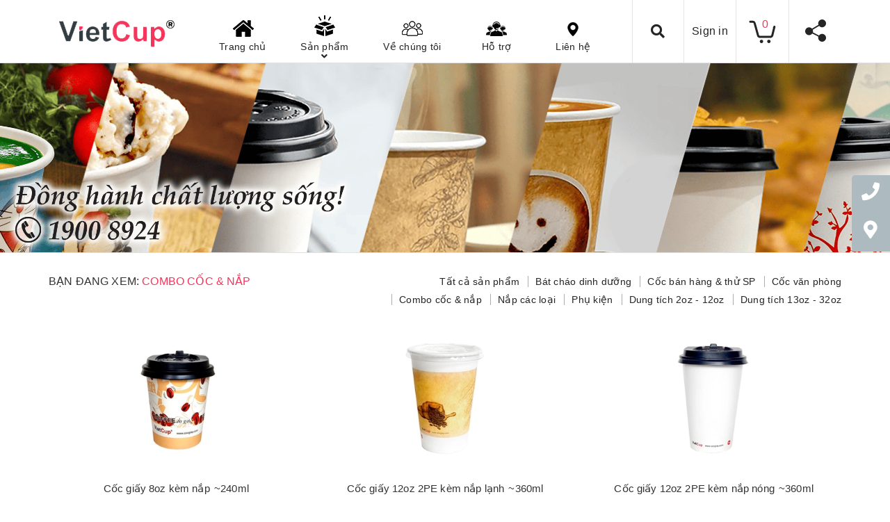

--- FILE ---
content_type: text/html; charset=utf-8
request_url: https://cocgiay.com/combo-coc-nap
body_size: 68990
content:
<!DOCTYPE html>
<html lang="vi">
	<head>
		<meta charset="UTF-8" />
		<meta name="viewport" content="width=device-width, initial-scale=1, maximum-scale=1">			
		<title>
			Combo cốc & nắp
			
			
			 - Tô giấy			
		</title>

		<!-- ================= Page description ================== -->
		<meta name="description" content="">
		<!-- ================= Meta ================== -->
		<meta name="keywords" content="Combo cốc & nắp, Tô giấy, cocgiay.com"/>
		<link rel="canonical" href="https://cocgiay.com/combo-coc-nap"/>
		<meta name='revisit-after' content='1 days' />
		<meta name="robots" content="noodp,index,follow" />
		<!-- ================= Favicon ================== -->
		
		<link rel="icon" href="//bizweb.dktcdn.net/100/432/504/themes/930560/assets/favicon.png?1767170808537" type="image/x-icon" />
		
		<!-- Facebook Open Graph meta tags -->
		

	<meta property="og:type" content="website">
	<meta property="og:title" content="Combo cốc & nắp">
	<meta property="og:image" content="http://bizweb.dktcdn.net/100/432/504/themes/930560/assets/logo_share.png?1767170808537">
	<meta property="og:image:secure_url" content="https://bizweb.dktcdn.net/100/432/504/themes/930560/assets/logo_share.png?1767170808537">

<meta property="og:description" content="">
<meta property="og:url" content="https://cocgiay.com/combo-coc-nap">
<meta property="og:site_name" content="Tô giấy">	

		<!-- Header JS -->	
		<script>
/*! jQuery v2.2.3 | (c) jQuery Foundation | jquery.org/license */ 
!function(a,b){"object"==typeof module&&"object"==typeof module.exports?module.exports=a.document?b(a,!0):function(a){if(!a.document)throw new Error("jQuery requires a window with a document");return b(a)}:b(a)}("undefined"!=typeof window?window:this,function(a,b){var c=[],d=a.document,e=c.slice,f=c.concat,g=c.push,h=c.indexOf,i={},j=i.toString,k=i.hasOwnProperty,l={},m="2.2.3",n=function(a,b){return new n.fn.init(a,b)},o=/^[\s\uFEFF\xA0]+|[\s\uFEFF\xA0]+$/g,p=/^-ms-/,q=/-([\da-z])/gi,r=function(a,b){return b.toUpperCase()};n.fn=n.prototype={jquery:m,constructor:n,selector:"",length:0,toArray:function(){return e.call(this)},get:function(a){return null!=a?0>a?this[a+this.length]:this[a]:e.call(this)},pushStack:function(a){var b=n.merge(this.constructor(),a);return b.prevObject=this,b.context=this.context,b},each:function(a){return n.each(this,a)},map:function(a){return this.pushStack(n.map(this,function(b,c){return a.call(b,c,b)}))},slice:function(){return this.pushStack(e.apply(this,arguments))},first:function(){return this.eq(0)},last:function(){return this.eq(-1)},eq:function(a){var b=this.length,c=+a+(0>a?b:0);return this.pushStack(c>=0&&b>c?[this[c]]:[])},end:function(){return this.prevObject||this.constructor()},push:g,sort:c.sort,splice:c.splice},n.extend=n.fn.extend=function(){var a,b,c,d,e,f,g=arguments[0]||{},h=1,i=arguments.length,j=!1;for("boolean"==typeof g&&(j=g,g=arguments[h]||{},h++),"object"==typeof g||n.isFunction(g)||(g={}),h===i&&(g=this,h--);i>h;h++)if(null!=(a=arguments[h]))for(b in a)c=g[b],d=a[b],g!==d&&(j&&d&&(n.isPlainObject(d)||(e=n.isArray(d)))?(e?(e=!1,f=c&&n.isArray(c)?c:[]):f=c&&n.isPlainObject(c)?c:{},g[b]=n.extend(j,f,d)):void 0!==d&&(g[b]=d));return g},n.extend({expando:"jQuery"+(m+Math.random()).replace(/\D/g,""),isReady:!0,error:function(a){throw new Error(a)},noop:function(){},isFunction:function(a){return"function"===n.type(a)},isArray:Array.isArray,isWindow:function(a){return null!=a&&a===a.window},isNumeric:function(a){var b=a&&a.toString();return!n.isArray(a)&&b-parseFloat(b)+1>=0},isPlainObject:function(a){var b;if("object"!==n.type(a)||a.nodeType||n.isWindow(a))return!1;if(a.constructor&&!k.call(a,"constructor")&&!k.call(a.constructor.prototype||{},"isPrototypeOf"))return!1;for(b in a);return void 0===b||k.call(a,b)},isEmptyObject:function(a){var b;for(b in a)return!1;return!0},type:function(a){return null==a?a+"":"object"==typeof a||"function"==typeof a?i[j.call(a)]||"object":typeof a},globalEval:function(a){var b,c=eval;a=n.trim(a),a&&(1===a.indexOf("use strict")?(b=d.createElement("script"),b.text=a,d.head.appendChild(b).parentNode.removeChild(b)):c(a))},camelCase:function(a){return a.replace(p,"ms-").replace(q,r)},nodeName:function(a,b){return a.nodeName&&a.nodeName.toLowerCase()===b.toLowerCase()},each:function(a,b){var c,d=0;if(s(a)){for(c=a.length;c>d;d++)if(b.call(a[d],d,a[d])===!1)break}else for(d in a)if(b.call(a[d],d,a[d])===!1)break;return a},trim:function(a){return null==a?"":(a+"").replace(o,"")},makeArray:function(a,b){var c=b||[];return null!=a&&(s(Object(a))?n.merge(c,"string"==typeof a?[a]:a):g.call(c,a)),c},inArray:function(a,b,c){return null==b?-1:h.call(b,a,c)},merge:function(a,b){for(var c=+b.length,d=0,e=a.length;c>d;d++)a[e++]=b[d];return a.length=e,a},grep:function(a,b,c){for(var d,e=[],f=0,g=a.length,h=!c;g>f;f++)d=!b(a[f],f),d!==h&&e.push(a[f]);return e},map:function(a,b,c){var d,e,g=0,h=[];if(s(a))for(d=a.length;d>g;g++)e=b(a[g],g,c),null!=e&&h.push(e);else for(g in a)e=b(a[g],g,c),null!=e&&h.push(e);return f.apply([],h)},guid:1,proxy:function(a,b){var c,d,f;return"string"==typeof b&&(c=a[b],b=a,a=c),n.isFunction(a)?(d=e.call(arguments,2),f=function(){return a.apply(b||this,d.concat(e.call(arguments)))},f.guid=a.guid=a.guid||n.guid++,f):void 0},now:Date.now,support:l}),"function"==typeof Symbol&&(n.fn[Symbol.iterator]=c[Symbol.iterator]),n.each("Boolean Number String Function Array Date RegExp Object Error Symbol".split(" "),function(a,b){i["[object "+b+"]"]=b.toLowerCase()});function s(a){var b=!!a&&"length"in a&&a.length,c=n.type(a);return"function"===c||n.isWindow(a)?!1:"array"===c||0===b||"number"==typeof b&&b>0&&b-1 in a}var t=function(a){var b,c,d,e,f,g,h,i,j,k,l,m,n,o,p,q,r,s,t,u="sizzle"+1*new Date,v=a.document,w=0,x=0,y=ga(),z=ga(),A=ga(),B=function(a,b){return a===b&&(l=!0),0},C=1<<31,D={}.hasOwnProperty,E=[],F=E.pop,G=E.push,H=E.push,I=E.slice,J=function(a,b){for(var c=0,d=a.length;d>c;c++)if(a[c]===b)return c;return-1},K="checked|selected|async|autofocus|autoplay|controls|defer|disabled|hidden|ismap|loop|multiple|open|readonly|required|scoped",L="[\\x20\\t\\r\\n\\f]",M="(?:\\\\.|[\\w-]|[^\\x00-\\xa0])+",N="\\["+L+"*("+M+")(?:"+L+"*([*^$|!~]?=)"+L+"*(?:'((?:\\\\.|[^\\\\'])*)'|\"((?:\\\\.|[^\\\\\"])*)\"|("+M+"))|)"+L+"*\\]",O=":("+M+")(?:\\((('((?:\\\\.|[^\\\\'])*)'|\"((?:\\\\.|[^\\\\\"])*)\")|((?:\\\\.|[^\\\\()[\\]]|"+N+")*)|.*)\\)|)",P=new RegExp(L+"+","g"),Q=new RegExp("^"+L+"+|((?:^|[^\\\\])(?:\\\\.)*)"+L+"+$","g"),R=new RegExp("^"+L+"*,"+L+"*"),S=new RegExp("^"+L+"*([>+~]|"+L+")"+L+"*"),T=new RegExp("="+L+"*([^\\]'\"]*?)"+L+"*\\]","g"),U=new RegExp(O),V=new RegExp("^"+M+"$"),W={ID:new RegExp("^#("+M+")"),CLASS:new RegExp("^\\.("+M+")"),TAG:new RegExp("^("+M+"|[*])"),ATTR:new RegExp("^"+N),PSEUDO:new RegExp("^"+O),CHILD:new RegExp("^:(only|first|last|nth|nth-last)-(child|of-type)(?:\\("+L+"*(even|odd|(([+-]|)(\\d*)n|)"+L+"*(?:([+-]|)"+L+"*(\\d+)|))"+L+"*\\)|)","i"),bool:new RegExp("^(?:"+K+")$","i"),needsContext:new RegExp("^"+L+"*[>+~]|:(even|odd|eq|gt|lt|nth|first|last)(?:\\("+L+"*((?:-\\d)?\\d*)"+L+"*\\)|)(?=[^-]|$)","i")},X=/^(?:input|select|textarea|button)$/i,Y=/^h\d$/i,Z=/^[^{]+\{\s*\[native \w/,$=/^(?:#([\w-]+)|(\w+)|\.([\w-]+))$/,_=/[+~]/,aa=/'|\\/g,ba=new RegExp("\\\\([\\da-f]{1,6}"+L+"?|("+L+")|.)","ig"),ca=function(a,b,c){var d="0x"+b-65536;return d!==d||c?b:0>d?String.fromCharCode(d+65536):String.fromCharCode(d>>10|55296,1023&d|56320)},da=function(){m()};try{H.apply(E=I.call(v.childNodes),v.childNodes),E[v.childNodes.length].nodeType}catch(ea){H={apply:E.length?function(a,b){G.apply(a,I.call(b))}:function(a,b){var c=a.length,d=0;while(a[c++]=b[d++]);a.length=c-1}}}function fa(a,b,d,e){var f,h,j,k,l,o,r,s,w=b&&b.ownerDocument,x=b?b.nodeType:9;if(d=d||[],"string"!=typeof a||!a||1!==x&&9!==x&&11!==x)return d;if(!e&&((b?b.ownerDocument||b:v)!==n&&m(b),b=b||n,p)){if(11!==x&&(o=$.exec(a)))if(f=o[1]){if(9===x){if(!(j=b.getElementById(f)))return d;if(j.id===f)return d.push(j),d}else if(w&&(j=w.getElementById(f))&&t(b,j)&&j.id===f)return d.push(j),d}else{if(o[2])return H.apply(d,b.getElementsByTagName(a)),d;if((f=o[3])&&c.getElementsByClassName&&b.getElementsByClassName)return H.apply(d,b.getElementsByClassName(f)),d}if(c.qsa&&!A[a+" "]&&(!q||!q.test(a))){if(1!==x)w=b,s=a;else if("object"!==b.nodeName.toLowerCase()){(k=b.getAttribute("id"))?k=k.replace(aa,"\\$&"):b.setAttribute("id",k=u),r=g(a),h=r.length,l=V.test(k)?"#"+k:"[id='"+k+"']";while(h--)r[h]=l+" "+qa(r[h]);s=r.join(","),w=_.test(a)&&oa(b.parentNode)||b}if(s)try{return H.apply(d,w.querySelectorAll(s)),d}catch(y){}finally{k===u&&b.removeAttribute("id")}}}return i(a.replace(Q,"$1"),b,d,e)}function ga(){var a=[];function b(c,e){return a.push(c+" ")>d.cacheLength&&delete b[a.shift()],b[c+" "]=e}return b}function ha(a){return a[u]=!0,a}function ia(a){var b=n.createElement("div");try{return!!a(b)}catch(c){return!1}finally{b.parentNode&&b.parentNode.removeChild(b),b=null}}function ja(a,b){var c=a.split("|"),e=c.length;while(e--)d.attrHandle[c[e]]=b}function ka(a,b){var c=b&&a,d=c&&1===a.nodeType&&1===b.nodeType&&(~b.sourceIndex||C)-(~a.sourceIndex||C);if(d)return d;if(c)while(c=c.nextSibling)if(c===b)return-1;return a?1:-1}function la(a){return function(b){var c=b.nodeName.toLowerCase();return"input"===c&&b.type===a}}function ma(a){return function(b){var c=b.nodeName.toLowerCase();return("input"===c||"button"===c)&&b.type===a}}function na(a){return ha(function(b){return b=+b,ha(function(c,d){var e,f=a([],c.length,b),g=f.length;while(g--)c[e=f[g]]&&(c[e]=!(d[e]=c[e]))})})}function oa(a){return a&&"undefined"!=typeof a.getElementsByTagName&&a}c=fa.support={},f=fa.isXML=function(a){var b=a&&(a.ownerDocument||a).documentElement;return b?"HTML"!==b.nodeName:!1},m=fa.setDocument=function(a){var b,e,g=a?a.ownerDocument||a:v;return g!==n&&9===g.nodeType&&g.documentElement?(n=g,o=n.documentElement,p=!f(n),(e=n.defaultView)&&e.top!==e&&(e.addEventListener?e.addEventListener("unload",da,!1):e.attachEvent&&e.attachEvent("onunload",da)),c.attributes=ia(function(a){return a.className="i",!a.getAttribute("className")}),c.getElementsByTagName=ia(function(a){return a.appendChild(n.createComment("")),!a.getElementsByTagName("*").length}),c.getElementsByClassName=Z.test(n.getElementsByClassName),c.getById=ia(function(a){return o.appendChild(a).id=u,!n.getElementsByName||!n.getElementsByName(u).length}),c.getById?(d.find.ID=function(a,b){if("undefined"!=typeof b.getElementById&&p){var c=b.getElementById(a);return c?[c]:[]}},d.filter.ID=function(a){var b=a.replace(ba,ca);return function(a){return a.getAttribute("id")===b}}):(delete d.find.ID,d.filter.ID=function(a){var b=a.replace(ba,ca);return function(a){var c="undefined"!=typeof a.getAttributeNode&&a.getAttributeNode("id");return c&&c.value===b}}),d.find.TAG=c.getElementsByTagName?function(a,b){return"undefined"!=typeof b.getElementsByTagName?b.getElementsByTagName(a):c.qsa?b.querySelectorAll(a):void 0}:function(a,b){var c,d=[],e=0,f=b.getElementsByTagName(a);if("*"===a){while(c=f[e++])1===c.nodeType&&d.push(c);return d}return f},d.find.CLASS=c.getElementsByClassName&&function(a,b){return"undefined"!=typeof b.getElementsByClassName&&p?b.getElementsByClassName(a):void 0},r=[],q=[],(c.qsa=Z.test(n.querySelectorAll))&&(ia(function(a){o.appendChild(a).innerHTML="<a id='"+u+"'></a><select id='"+u+"-\r\\' msallowcapture=''><option selected=''></option></select>",a.querySelectorAll("[msallowcapture^='']").length&&q.push("[*^$]="+L+"*(?:''|\"\")"),a.querySelectorAll("[selected]").length||q.push("\\["+L+"*(?:value|"+K+")"),a.querySelectorAll("[id~="+u+"-]").length||q.push("~="),a.querySelectorAll(":checked").length||q.push(":checked"),a.querySelectorAll("a#"+u+"+*").length||q.push(".#.+[+~]")}),ia(function(a){var b=n.createElement("input");b.setAttribute("type","hidden"),a.appendChild(b).setAttribute("name","D"),a.querySelectorAll("[name=d]").length&&q.push("name"+L+"*[*^$|!~]?="),a.querySelectorAll(":enabled").length||q.push(":enabled",":disabled"),a.querySelectorAll("*,:x"),q.push(",.*:")})),(c.matchesSelector=Z.test(s=o.matches||o.webkitMatchesSelector||o.mozMatchesSelector||o.oMatchesSelector||o.msMatchesSelector))&&ia(function(a){c.disconnectedMatch=s.call(a,"div"),s.call(a,"[s!='']:x"),r.push("!=",O)}),q=q.length&&new RegExp(q.join("|")),r=r.length&&new RegExp(r.join("|")),b=Z.test(o.compareDocumentPosition),t=b||Z.test(o.contains)?function(a,b){var c=9===a.nodeType?a.documentElement:a,d=b&&b.parentNode;return a===d||!(!d||1!==d.nodeType||!(c.contains?c.contains(d):a.compareDocumentPosition&&16&a.compareDocumentPosition(d)))}:function(a,b){if(b)while(b=b.parentNode)if(b===a)return!0;return!1},B=b?function(a,b){if(a===b)return l=!0,0;var d=!a.compareDocumentPosition-!b.compareDocumentPosition;return d?d:(d=(a.ownerDocument||a)===(b.ownerDocument||b)?a.compareDocumentPosition(b):1,1&d||!c.sortDetached&&b.compareDocumentPosition(a)===d?a===n||a.ownerDocument===v&&t(v,a)?-1:b===n||b.ownerDocument===v&&t(v,b)?1:k?J(k,a)-J(k,b):0:4&d?-1:1)}:function(a,b){if(a===b)return l=!0,0;var c,d=0,e=a.parentNode,f=b.parentNode,g=[a],h=[b];if(!e||!f)return a===n?-1:b===n?1:e?-1:f?1:k?J(k,a)-J(k,b):0;if(e===f)return ka(a,b);c=a;while(c=c.parentNode)g.unshift(c);c=b;while(c=c.parentNode)h.unshift(c);while(g[d]===h[d])d++;return d?ka(g[d],h[d]):g[d]===v?-1:h[d]===v?1:0},n):n},fa.matches=function(a,b){return fa(a,null,null,b)},fa.matchesSelector=function(a,b){if((a.ownerDocument||a)!==n&&m(a),b=b.replace(T,"='$1']"),c.matchesSelector&&p&&!A[b+" "]&&(!r||!r.test(b))&&(!q||!q.test(b)))try{var d=s.call(a,b);if(d||c.disconnectedMatch||a.document&&11!==a.document.nodeType)return d}catch(e){}return fa(b,n,null,[a]).length>0},fa.contains=function(a,b){return(a.ownerDocument||a)!==n&&m(a),t(a,b)},fa.attr=function(a,b){(a.ownerDocument||a)!==n&&m(a);var e=d.attrHandle[b.toLowerCase()],f=e&&D.call(d.attrHandle,b.toLowerCase())?e(a,b,!p):void 0;return void 0!==f?f:c.attributes||!p?a.getAttribute(b):(f=a.getAttributeNode(b))&&f.specified?f.value:null},fa.error=function(a){throw new Error("Syntax error, unrecognized expression: "+a)},fa.uniqueSort=function(a){var b,d=[],e=0,f=0;if(l=!c.detectDuplicates,k=!c.sortStable&&a.slice(0),a.sort(B),l){while(b=a[f++])b===a[f]&&(e=d.push(f));while(e--)a.splice(d[e],1)}return k=null,a},e=fa.getText=function(a){var b,c="",d=0,f=a.nodeType;if(f){if(1===f||9===f||11===f){if("string"==typeof a.textContent)return a.textContent;for(a=a.firstChild;a;a=a.nextSibling)c+=e(a)}else if(3===f||4===f)return a.nodeValue}else while(b=a[d++])c+=e(b);return c},d=fa.selectors={cacheLength:50,createPseudo:ha,match:W,attrHandle:{},find:{},relative:{">":{dir:"parentNode",first:!0}," ":{dir:"parentNode"},"+":{dir:"previousSibling",first:!0},"~":{dir:"previousSibling"}},preFilter:{ATTR:function(a){return a[1]=a[1].replace(ba,ca),a[3]=(a[3]||a[4]||a[5]||"").replace(ba,ca),"~="===a[2]&&(a[3]=" "+a[3]+" "),a.slice(0,4)},CHILD:function(a){return a[1]=a[1].toLowerCase(),"nth"===a[1].slice(0,3)?(a[3]||fa.error(a[0]),a[4]=+(a[4]?a[5]+(a[6]||1):2*("even"===a[3]||"odd"===a[3])),a[5]=+(a[7]+a[8]||"odd"===a[3])):a[3]&&fa.error(a[0]),a},PSEUDO:function(a){var b,c=!a[6]&&a[2];return W.CHILD.test(a[0])?null:(a[3]?a[2]=a[4]||a[5]||"":c&&U.test(c)&&(b=g(c,!0))&&(b=c.indexOf(")",c.length-b)-c.length)&&(a[0]=a[0].slice(0,b),a[2]=c.slice(0,b)),a.slice(0,3))}},filter:{TAG:function(a){var b=a.replace(ba,ca).toLowerCase();return"*"===a?function(){return!0}:function(a){return a.nodeName&&a.nodeName.toLowerCase()===b}},CLASS:function(a){var b=y[a+" "];return b||(b=new RegExp("(^|"+L+")"+a+"("+L+"|$)"))&&y(a,function(a){return b.test("string"==typeof a.className&&a.className||"undefined"!=typeof a.getAttribute&&a.getAttribute("class")||"")})},ATTR:function(a,b,c){return function(d){var e=fa.attr(d,a);return null==e?"!="===b:b?(e+="","="===b?e===c:"!="===b?e!==c:"^="===b?c&&0===e.indexOf(c):"*="===b?c&&e.indexOf(c)>-1:"$="===b?c&&e.slice(-c.length)===c:"~="===b?(" "+e.replace(P," ")+" ").indexOf(c)>-1:"|="===b?e===c||e.slice(0,c.length+1)===c+"-":!1):!0}},CHILD:function(a,b,c,d,e){var f="nth"!==a.slice(0,3),g="last"!==a.slice(-4),h="of-type"===b;return 1===d&&0===e?function(a){return!!a.parentNode}:function(b,c,i){var j,k,l,m,n,o,p=f!==g?"nextSibling":"previousSibling",q=b.parentNode,r=h&&b.nodeName.toLowerCase(),s=!i&&!h,t=!1;if(q){if(f){while(p){m=b;while(m=m[p])if(h?m.nodeName.toLowerCase()===r:1===m.nodeType)return!1;o=p="only"===a&&!o&&"nextSibling"}return!0}if(o=[g?q.firstChild:q.lastChild],g&&s){m=q,l=m[u]||(m[u]={}),k=l[m.uniqueID]||(l[m.uniqueID]={}),j=k[a]||[],n=j[0]===w&&j[1],t=n&&j[2],m=n&&q.childNodes[n];while(m=++n&&m&&m[p]||(t=n=0)||o.pop())if(1===m.nodeType&&++t&&m===b){k[a]=[w,n,t];break}}else if(s&&(m=b,l=m[u]||(m[u]={}),k=l[m.uniqueID]||(l[m.uniqueID]={}),j=k[a]||[],n=j[0]===w&&j[1],t=n),t===!1)while(m=++n&&m&&m[p]||(t=n=0)||o.pop())if((h?m.nodeName.toLowerCase()===r:1===m.nodeType)&&++t&&(s&&(l=m[u]||(m[u]={}),k=l[m.uniqueID]||(l[m.uniqueID]={}),k[a]=[w,t]),m===b))break;return t-=e,t===d||t%d===0&&t/d>=0}}},PSEUDO:function(a,b){var c,e=d.pseudos[a]||d.setFilters[a.toLowerCase()]||fa.error("unsupported pseudo: "+a);return e[u]?e(b):e.length>1?(c=[a,a,"",b],d.setFilters.hasOwnProperty(a.toLowerCase())?ha(function(a,c){var d,f=e(a,b),g=f.length;while(g--)d=J(a,f[g]),a[d]=!(c[d]=f[g])}):function(a){return e(a,0,c)}):e}},pseudos:{not:ha(function(a){var b=[],c=[],d=h(a.replace(Q,"$1"));return d[u]?ha(function(a,b,c,e){var f,g=d(a,null,e,[]),h=a.length;while(h--)(f=g[h])&&(a[h]=!(b[h]=f))}):function(a,e,f){return b[0]=a,d(b,null,f,c),b[0]=null,!c.pop()}}),has:ha(function(a){return function(b){return fa(a,b).length>0}}),contains:ha(function(a){return a=a.replace(ba,ca),function(b){return(b.textContent||b.innerText||e(b)).indexOf(a)>-1}}),lang:ha(function(a){return V.test(a||"")||fa.error("unsupported lang: "+a),a=a.replace(ba,ca).toLowerCase(),function(b){var c;do if(c=p?b.lang:b.getAttribute("xml:lang")||b.getAttribute("lang"))return c=c.toLowerCase(),c===a||0===c.indexOf(a+"-");while((b=b.parentNode)&&1===b.nodeType);return!1}}),target:function(b){var c=a.location&&a.location.hash;return c&&c.slice(1)===b.id},root:function(a){return a===o},focus:function(a){return a===n.activeElement&&(!n.hasFocus||n.hasFocus())&&!!(a.type||a.href||~a.tabIndex)},enabled:function(a){return a.disabled===!1},disabled:function(a){return a.disabled===!0},checked:function(a){var b=a.nodeName.toLowerCase();return"input"===b&&!!a.checked||"option"===b&&!!a.selected},selected:function(a){return a.parentNode&&a.parentNode.selectedIndex,a.selected===!0},empty:function(a){for(a=a.firstChild;a;a=a.nextSibling)if(a.nodeType<6)return!1;return!0},parent:function(a){return!d.pseudos.empty(a)},header:function(a){return Y.test(a.nodeName)},input:function(a){return X.test(a.nodeName)},button:function(a){var b=a.nodeName.toLowerCase();return"input"===b&&"button"===a.type||"button"===b},text:function(a){var b;return"input"===a.nodeName.toLowerCase()&&"text"===a.type&&(null==(b=a.getAttribute("type"))||"text"===b.toLowerCase())},first:na(function(){return[0]}),last:na(function(a,b){return[b-1]}),eq:na(function(a,b,c){return[0>c?c+b:c]}),even:na(function(a,b){for(var c=0;b>c;c+=2)a.push(c);return a}),odd:na(function(a,b){for(var c=1;b>c;c+=2)a.push(c);return a}),lt:na(function(a,b,c){for(var d=0>c?c+b:c;--d>=0;)a.push(d);return a}),gt:na(function(a,b,c){for(var d=0>c?c+b:c;++d<b;)a.push(d);return a})}},d.pseudos.nth=d.pseudos.eq;for(b in{radio:!0,checkbox:!0,file:!0,password:!0,image:!0})d.pseudos[b]=la(b);for(b in{submit:!0,reset:!0})d.pseudos[b]=ma(b);function pa(){}pa.prototype=d.filters=d.pseudos,d.setFilters=new pa,g=fa.tokenize=function(a,b){var c,e,f,g,h,i,j,k=z[a+" "];if(k)return b?0:k.slice(0);h=a,i=[],j=d.preFilter;while(h){c&&!(e=R.exec(h))||(e&&(h=h.slice(e[0].length)||h),i.push(f=[])),c=!1,(e=S.exec(h))&&(c=e.shift(),f.push({value:c,type:e[0].replace(Q," ")}),h=h.slice(c.length));for(g in d.filter)!(e=W[g].exec(h))||j[g]&&!(e=j[g](e))||(c=e.shift(),f.push({value:c,type:g,matches:e}),h=h.slice(c.length));if(!c)break}return b?h.length:h?fa.error(a):z(a,i).slice(0)};function qa(a){for(var b=0,c=a.length,d="";c>b;b++)d+=a[b].value;return d}function ra(a,b,c){var d=b.dir,e=c&&"parentNode"===d,f=x++;return b.first?function(b,c,f){while(b=b[d])if(1===b.nodeType||e)return a(b,c,f)}:function(b,c,g){var h,i,j,k=[w,f];if(g){while(b=b[d])if((1===b.nodeType||e)&&a(b,c,g))return!0}else while(b=b[d])if(1===b.nodeType||e){if(j=b[u]||(b[u]={}),i=j[b.uniqueID]||(j[b.uniqueID]={}),(h=i[d])&&h[0]===w&&h[1]===f)return k[2]=h[2];if(i[d]=k,k[2]=a(b,c,g))return!0}}}function sa(a){return a.length>1?function(b,c,d){var e=a.length;while(e--)if(!a[e](b,c,d))return!1;return!0}:a[0]}function ta(a,b,c){for(var d=0,e=b.length;e>d;d++)fa(a,b[d],c);return c}function ua(a,b,c,d,e){for(var f,g=[],h=0,i=a.length,j=null!=b;i>h;h++)(f=a[h])&&(c&&!c(f,d,e)||(g.push(f),j&&b.push(h)));return g}function va(a,b,c,d,e,f){return d&&!d[u]&&(d=va(d)),e&&!e[u]&&(e=va(e,f)),ha(function(f,g,h,i){var j,k,l,m=[],n=[],o=g.length,p=f||ta(b||"*",h.nodeType?[h]:h,[]),q=!a||!f&&b?p:ua(p,m,a,h,i),r=c?e||(f?a:o||d)?[]:g:q;if(c&&c(q,r,h,i),d){j=ua(r,n),d(j,[],h,i),k=j.length;while(k--)(l=j[k])&&(r[n[k]]=!(q[n[k]]=l))}if(f){if(e||a){if(e){j=[],k=r.length;while(k--)(l=r[k])&&j.push(q[k]=l);e(null,r=[],j,i)}k=r.length;while(k--)(l=r[k])&&(j=e?J(f,l):m[k])>-1&&(f[j]=!(g[j]=l))}}else r=ua(r===g?r.splice(o,r.length):r),e?e(null,g,r,i):H.apply(g,r)})}function wa(a){for(var b,c,e,f=a.length,g=d.relative[a[0].type],h=g||d.relative[" "],i=g?1:0,k=ra(function(a){return a===b},h,!0),l=ra(function(a){return J(b,a)>-1},h,!0),m=[function(a,c,d){var e=!g&&(d||c!==j)||((b=c).nodeType?k(a,c,d):l(a,c,d));return b=null,e}];f>i;i++)if(c=d.relative[a[i].type])m=[ra(sa(m),c)];else{if(c=d.filter[a[i].type].apply(null,a[i].matches),c[u]){for(e=++i;f>e;e++)if(d.relative[a[e].type])break;return va(i>1&&sa(m),i>1&&qa(a.slice(0,i-1).concat({value:" "===a[i-2].type?"*":""})).replace(Q,"$1"),c,e>i&&wa(a.slice(i,e)),f>e&&wa(a=a.slice(e)),f>e&&qa(a))}m.push(c)}return sa(m)}function xa(a,b){var c=b.length>0,e=a.length>0,f=function(f,g,h,i,k){var l,o,q,r=0,s="0",t=f&&[],u=[],v=j,x=f||e&&d.find.TAG("*",k),y=w+=null==v?1:Math.random()||.1,z=x.length;for(k&&(j=g===n||g||k);s!==z&&null!=(l=x[s]);s++){if(e&&l){o=0,g||l.ownerDocument===n||(m(l),h=!p);while(q=a[o++])if(q(l,g||n,h)){i.push(l);break}k&&(w=y)}c&&((l=!q&&l)&&r--,f&&t.push(l))}if(r+=s,c&&s!==r){o=0;while(q=b[o++])q(t,u,g,h);if(f){if(r>0)while(s--)t[s]||u[s]||(u[s]=F.call(i));u=ua(u)}H.apply(i,u),k&&!f&&u.length>0&&r+b.length>1&&fa.uniqueSort(i)}return k&&(w=y,j=v),t};return c?ha(f):f}return h=fa.compile=function(a,b){var c,d=[],e=[],f=A[a+" "];if(!f){b||(b=g(a)),c=b.length;while(c--)f=wa(b[c]),f[u]?d.push(f):e.push(f);f=A(a,xa(e,d)),f.selector=a}return f},i=fa.select=function(a,b,e,f){var i,j,k,l,m,n="function"==typeof a&&a,o=!f&&g(a=n.selector||a);if(e=e||[],1===o.length){if(j=o[0]=o[0].slice(0),j.length>2&&"ID"===(k=j[0]).type&&c.getById&&9===b.nodeType&&p&&d.relative[j[1].type]){if(b=(d.find.ID(k.matches[0].replace(ba,ca),b)||[])[0],!b)return e;n&&(b=b.parentNode),a=a.slice(j.shift().value.length)}i=W.needsContext.test(a)?0:j.length;while(i--){if(k=j[i],d.relative[l=k.type])break;if((m=d.find[l])&&(f=m(k.matches[0].replace(ba,ca),_.test(j[0].type)&&oa(b.parentNode)||b))){if(j.splice(i,1),a=f.length&&qa(j),!a)return H.apply(e,f),e;break}}}return(n||h(a,o))(f,b,!p,e,!b||_.test(a)&&oa(b.parentNode)||b),e},c.sortStable=u.split("").sort(B).join("")===u,c.detectDuplicates=!!l,m(),c.sortDetached=ia(function(a){return 1&a.compareDocumentPosition(n.createElement("div"))}),ia(function(a){return a.innerHTML="<a href='#'></a>","#"===a.firstChild.getAttribute("href")})||ja("type|href|height|width",function(a,b,c){return c?void 0:a.getAttribute(b,"type"===b.toLowerCase()?1:2)}),c.attributes&&ia(function(a){return a.innerHTML="<input/>",a.firstChild.setAttribute("value",""),""===a.firstChild.getAttribute("value")})||ja("value",function(a,b,c){return c||"input"!==a.nodeName.toLowerCase()?void 0:a.defaultValue}),ia(function(a){return null==a.getAttribute("disabled")})||ja(K,function(a,b,c){var d;return c?void 0:a[b]===!0?b.toLowerCase():(d=a.getAttributeNode(b))&&d.specified?d.value:null}),fa}(a);n.find=t,n.expr=t.selectors,n.expr[":"]=n.expr.pseudos,n.uniqueSort=n.unique=t.uniqueSort,n.text=t.getText,n.isXMLDoc=t.isXML,n.contains=t.contains;var u=function(a,b,c){var d=[],e=void 0!==c;while((a=a[b])&&9!==a.nodeType)if(1===a.nodeType){if(e&&n(a).is(c))break;d.push(a)}return d},v=function(a,b){for(var c=[];a;a=a.nextSibling)1===a.nodeType&&a!==b&&c.push(a);return c},w=n.expr.match.needsContext,x=/^<([\w-]+)\s*\/?>(?:<\/\1>|)$/,y=/^.[^:#\[\.,]*$/;function z(a,b,c){if(n.isFunction(b))return n.grep(a,function(a,d){return!!b.call(a,d,a)!==c});if(b.nodeType)return n.grep(a,function(a){return a===b!==c});if("string"==typeof b){if(y.test(b))return n.filter(b,a,c);b=n.filter(b,a)}return n.grep(a,function(a){return h.call(b,a)>-1!==c})}n.filter=function(a,b,c){var d=b[0];return c&&(a=":not("+a+")"),1===b.length&&1===d.nodeType?n.find.matchesSelector(d,a)?[d]:[]:n.find.matches(a,n.grep(b,function(a){return 1===a.nodeType}))},n.fn.extend({find:function(a){var b,c=this.length,d=[],e=this;if("string"!=typeof a)return this.pushStack(n(a).filter(function(){for(b=0;c>b;b++)if(n.contains(e[b],this))return!0}));for(b=0;c>b;b++)n.find(a,e[b],d);return d=this.pushStack(c>1?n.unique(d):d),d.selector=this.selector?this.selector+" "+a:a,d},filter:function(a){return this.pushStack(z(this,a||[],!1))},not:function(a){return this.pushStack(z(this,a||[],!0))},is:function(a){return!!z(this,"string"==typeof a&&w.test(a)?n(a):a||[],!1).length}});var A,B=/^(?:\s*(<[\w\W]+>)[^>]*|#([\w-]*))$/,C=n.fn.init=function(a,b,c){var e,f;if(!a)return this;if(c=c||A,"string"==typeof a){if(e="<"===a[0]&&">"===a[a.length-1]&&a.length>=3?[null,a,null]:B.exec(a),!e||!e[1]&&b)return!b||b.jquery?(b||c).find(a):this.constructor(b).find(a);if(e[1]){if(b=b instanceof n?b[0]:b,n.merge(this,n.parseHTML(e[1],b&&b.nodeType?b.ownerDocument||b:d,!0)),x.test(e[1])&&n.isPlainObject(b))for(e in b)n.isFunction(this[e])?this[e](b[e]):this.attr(e,b[e]);return this}return f=d.getElementById(e[2]),f&&f.parentNode&&(this.length=1,this[0]=f),this.context=d,this.selector=a,this}return a.nodeType?(this.context=this[0]=a,this.length=1,this):n.isFunction(a)?void 0!==c.ready?c.ready(a):a(n):(void 0!==a.selector&&(this.selector=a.selector,this.context=a.context),n.makeArray(a,this))};C.prototype=n.fn,A=n(d);var D=/^(?:parents|prev(?:Until|All))/,E={children:!0,contents:!0,next:!0,prev:!0};n.fn.extend({has:function(a){var b=n(a,this),c=b.length;return this.filter(function(){for(var a=0;c>a;a++)if(n.contains(this,b[a]))return!0})},closest:function(a,b){for(var c,d=0,e=this.length,f=[],g=w.test(a)||"string"!=typeof a?n(a,b||this.context):0;e>d;d++)for(c=this[d];c&&c!==b;c=c.parentNode)if(c.nodeType<11&&(g?g.index(c)>-1:1===c.nodeType&&n.find.matchesSelector(c,a))){f.push(c);break}return this.pushStack(f.length>1?n.uniqueSort(f):f)},index:function(a){return a?"string"==typeof a?h.call(n(a),this[0]):h.call(this,a.jquery?a[0]:a):this[0]&&this[0].parentNode?this.first().prevAll().length:-1},add:function(a,b){return this.pushStack(n.uniqueSort(n.merge(this.get(),n(a,b))))},addBack:function(a){return this.add(null==a?this.prevObject:this.prevObject.filter(a))}});function F(a,b){while((a=a[b])&&1!==a.nodeType);return a}n.each({parent:function(a){var b=a.parentNode;return b&&11!==b.nodeType?b:null},parents:function(a){return u(a,"parentNode")},parentsUntil:function(a,b,c){return u(a,"parentNode",c)},next:function(a){return F(a,"nextSibling")},prev:function(a){return F(a,"previousSibling")},nextAll:function(a){return u(a,"nextSibling")},prevAll:function(a){return u(a,"previousSibling")},nextUntil:function(a,b,c){return u(a,"nextSibling",c)},prevUntil:function(a,b,c){return u(a,"previousSibling",c)},siblings:function(a){return v((a.parentNode||{}).firstChild,a)},children:function(a){return v(a.firstChild)},contents:function(a){return a.contentDocument||n.merge([],a.childNodes)}},function(a,b){n.fn[a]=function(c,d){var e=n.map(this,b,c);return"Until"!==a.slice(-5)&&(d=c),d&&"string"==typeof d&&(e=n.filter(d,e)),this.length>1&&(E[a]||n.uniqueSort(e),D.test(a)&&e.reverse()),this.pushStack(e)}});var G=/\S+/g;function H(a){var b={};return n.each(a.match(G)||[],function(a,c){b[c]=!0}),b}n.Callbacks=function(a){a="string"==typeof a?H(a):n.extend({},a);var b,c,d,e,f=[],g=[],h=-1,i=function(){for(e=a.once,d=b=!0;g.length;h=-1){c=g.shift();while(++h<f.length)f[h].apply(c[0],c[1])===!1&&a.stopOnFalse&&(h=f.length,c=!1)}a.memory||(c=!1),b=!1,e&&(f=c?[]:"")},j={add:function(){return f&&(c&&!b&&(h=f.length-1,g.push(c)),function d(b){n.each(b,function(b,c){n.isFunction(c)?a.unique&&j.has(c)||f.push(c):c&&c.length&&"string"!==n.type(c)&&d(c)})}(arguments),c&&!b&&i()),this},remove:function(){return n.each(arguments,function(a,b){var c;while((c=n.inArray(b,f,c))>-1)f.splice(c,1),h>=c&&h--}),this},has:function(a){return a?n.inArray(a,f)>-1:f.length>0},empty:function(){return f&&(f=[]),this},disable:function(){return e=g=[],f=c="",this},disabled:function(){return!f},lock:function(){return e=g=[],c||(f=c=""),this},locked:function(){return!!e},fireWith:function(a,c){return e||(c=c||[],c=[a,c.slice?c.slice():c],g.push(c),b||i()),this},fire:function(){return j.fireWith(this,arguments),this},fired:function(){return!!d}};return j},n.extend({Deferred:function(a){var b=[["resolve","done",n.Callbacks("once memory"),"resolved"],["reject","fail",n.Callbacks("once memory"),"rejected"],["notify","progress",n.Callbacks("memory")]],c="pending",d={state:function(){return c},always:function(){return e.done(arguments).fail(arguments),this},then:function(){var a=arguments;return n.Deferred(function(c){n.each(b,function(b,f){var g=n.isFunction(a[b])&&a[b];e[f[1]](function(){var a=g&&g.apply(this,arguments);a&&n.isFunction(a.promise)?a.promise().progress(c.notify).done(c.resolve).fail(c.reject):c[f[0]+"With"](this===d?c.promise():this,g?[a]:arguments)})}),a=null}).promise()},promise:function(a){return null!=a?n.extend(a,d):d}},e={};return d.pipe=d.then,n.each(b,function(a,f){var g=f[2],h=f[3];d[f[1]]=g.add,h&&g.add(function(){c=h},b[1^a][2].disable,b[2][2].lock),e[f[0]]=function(){return e[f[0]+"With"](this===e?d:this,arguments),this},e[f[0]+"With"]=g.fireWith}),d.promise(e),a&&a.call(e,e),e},when:function(a){var b=0,c=e.call(arguments),d=c.length,f=1!==d||a&&n.isFunction(a.promise)?d:0,g=1===f?a:n.Deferred(),h=function(a,b,c){return function(d){b[a]=this,c[a]=arguments.length>1?e.call(arguments):d,c===i?g.notifyWith(b,c):--f||g.resolveWith(b,c)}},i,j,k;if(d>1)for(i=new Array(d),j=new Array(d),k=new Array(d);d>b;b++)c[b]&&n.isFunction(c[b].promise)?c[b].promise().progress(h(b,j,i)).done(h(b,k,c)).fail(g.reject):--f;return f||g.resolveWith(k,c),g.promise()}});var I;n.fn.ready=function(a){return n.ready.promise().done(a),this},n.extend({isReady:!1,readyWait:1,holdReady:function(a){a?n.readyWait++:n.ready(!0)},ready:function(a){(a===!0?--n.readyWait:n.isReady)||(n.isReady=!0,a!==!0&&--n.readyWait>0||(I.resolveWith(d,[n]),n.fn.triggerHandler&&(n(d).triggerHandler("ready"),n(d).off("ready"))))}});function J(){d.removeEventListener("DOMContentLoaded",J),a.removeEventListener("load",J),n.ready()}n.ready.promise=function(b){return I||(I=n.Deferred(),"complete"===d.readyState||"loading"!==d.readyState&&!d.documentElement.doScroll?a.setTimeout(n.ready):(d.addEventListener("DOMContentLoaded",J),a.addEventListener("load",J))),I.promise(b)},n.ready.promise();var K=function(a,b,c,d,e,f,g){var h=0,i=a.length,j=null==c;if("object"===n.type(c)){e=!0;for(h in c)K(a,b,h,c[h],!0,f,g)}else if(void 0!==d&&(e=!0,n.isFunction(d)||(g=!0),j&&(g?(b.call(a,d),b=null):(j=b,b=function(a,b,c){return j.call(n(a),c)})),b))for(;i>h;h++)b(a[h],c,g?d:d.call(a[h],h,b(a[h],c)));return e?a:j?b.call(a):i?b(a[0],c):f},L=function(a){return 1===a.nodeType||9===a.nodeType||!+a.nodeType};function M(){this.expando=n.expando+M.uid++}M.uid=1,M.prototype={register:function(a,b){var c=b||{};return a.nodeType?a[this.expando]=c:Object.defineProperty(a,this.expando,{value:c,writable:!0,configurable:!0}),a[this.expando]},cache:function(a){if(!L(a))return{};var b=a[this.expando];return b||(b={},L(a)&&(a.nodeType?a[this.expando]=b:Object.defineProperty(a,this.expando,{value:b,configurable:!0}))),b},set:function(a,b,c){var d,e=this.cache(a);if("string"==typeof b)e[b]=c;else for(d in b)e[d]=b[d];return e},get:function(a,b){return void 0===b?this.cache(a):a[this.expando]&&a[this.expando][b]},access:function(a,b,c){var d;return void 0===b||b&&"string"==typeof b&&void 0===c?(d=this.get(a,b),void 0!==d?d:this.get(a,n.camelCase(b))):(this.set(a,b,c),void 0!==c?c:b)},remove:function(a,b){var c,d,e,f=a[this.expando];if(void 0!==f){if(void 0===b)this.register(a);else{n.isArray(b)?d=b.concat(b.map(n.camelCase)):(e=n.camelCase(b),b in f?d=[b,e]:(d=e,d=d in f?[d]:d.match(G)||[])),c=d.length;while(c--)delete f[d[c]]}(void 0===b||n.isEmptyObject(f))&&(a.nodeType?a[this.expando]=void 0:delete a[this.expando])}},hasData:function(a){var b=a[this.expando];return void 0!==b&&!n.isEmptyObject(b)}};var N=new M,O=new M,P=/^(?:\{[\w\W]*\}|\[[\w\W]*\])$/,Q=/[A-Z]/g;function R(a,b,c){var d;if(void 0===c&&1===a.nodeType)if(d="data-"+b.replace(Q,"-$&").toLowerCase(),c=a.getAttribute(d),"string"==typeof c){try{c="true"===c?!0:"false"===c?!1:"null"===c?null:+c+""===c?+c:P.test(c)?n.parseJSON(c):c;
}catch(e){}O.set(a,b,c)}else c=void 0;return c}n.extend({hasData:function(a){return O.hasData(a)||N.hasData(a)},data:function(a,b,c){return O.access(a,b,c)},removeData:function(a,b){O.remove(a,b)},_data:function(a,b,c){return N.access(a,b,c)},_removeData:function(a,b){N.remove(a,b)}}),n.fn.extend({data:function(a,b){var c,d,e,f=this[0],g=f&&f.attributes;if(void 0===a){if(this.length&&(e=O.get(f),1===f.nodeType&&!N.get(f,"hasDataAttrs"))){c=g.length;while(c--)g[c]&&(d=g[c].name,0===d.indexOf("data-")&&(d=n.camelCase(d.slice(5)),R(f,d,e[d])));N.set(f,"hasDataAttrs",!0)}return e}return"object"==typeof a?this.each(function(){O.set(this,a)}):K(this,function(b){var c,d;if(f&&void 0===b){if(c=O.get(f,a)||O.get(f,a.replace(Q,"-$&").toLowerCase()),void 0!==c)return c;if(d=n.camelCase(a),c=O.get(f,d),void 0!==c)return c;if(c=R(f,d,void 0),void 0!==c)return c}else d=n.camelCase(a),this.each(function(){var c=O.get(this,d);O.set(this,d,b),a.indexOf("-")>-1&&void 0!==c&&O.set(this,a,b)})},null,b,arguments.length>1,null,!0)},removeData:function(a){return this.each(function(){O.remove(this,a)})}}),n.extend({queue:function(a,b,c){var d;return a?(b=(b||"fx")+"queue",d=N.get(a,b),c&&(!d||n.isArray(c)?d=N.access(a,b,n.makeArray(c)):d.push(c)),d||[]):void 0},dequeue:function(a,b){b=b||"fx";var c=n.queue(a,b),d=c.length,e=c.shift(),f=n._queueHooks(a,b),g=function(){n.dequeue(a,b)};"inprogress"===e&&(e=c.shift(),d--),e&&("fx"===b&&c.unshift("inprogress"),delete f.stop,e.call(a,g,f)),!d&&f&&f.empty.fire()},_queueHooks:function(a,b){var c=b+"queueHooks";return N.get(a,c)||N.access(a,c,{empty:n.Callbacks("once memory").add(function(){N.remove(a,[b+"queue",c])})})}}),n.fn.extend({queue:function(a,b){var c=2;return"string"!=typeof a&&(b=a,a="fx",c--),arguments.length<c?n.queue(this[0],a):void 0===b?this:this.each(function(){var c=n.queue(this,a,b);n._queueHooks(this,a),"fx"===a&&"inprogress"!==c[0]&&n.dequeue(this,a)})},dequeue:function(a){return this.each(function(){n.dequeue(this,a)})},clearQueue:function(a){return this.queue(a||"fx",[])},promise:function(a,b){var c,d=1,e=n.Deferred(),f=this,g=this.length,h=function(){--d||e.resolveWith(f,[f])};"string"!=typeof a&&(b=a,a=void 0),a=a||"fx";while(g--)c=N.get(f[g],a+"queueHooks"),c&&c.empty&&(d++,c.empty.add(h));return h(),e.promise(b)}});var S=/[+-]?(?:\d*\.|)\d+(?:[eE][+-]?\d+|)/.source,T=new RegExp("^(?:([+-])=|)("+S+")([a-z%]*)$","i"),U=["Top","Right","Bottom","Left"],V=function(a,b){return a=b||a,"none"===n.css(a,"display")||!n.contains(a.ownerDocument,a)};function W(a,b,c,d){var e,f=1,g=20,h=d?function(){return d.cur()}:function(){return n.css(a,b,"")},i=h(),j=c&&c[3]||(n.cssNumber[b]?"":"px"),k=(n.cssNumber[b]||"px"!==j&&+i)&&T.exec(n.css(a,b));if(k&&k[3]!==j){j=j||k[3],c=c||[],k=+i||1;do f=f||".5",k/=f,n.style(a,b,k+j);while(f!==(f=h()/i)&&1!==f&&--g)}return c&&(k=+k||+i||0,e=c[1]?k+(c[1]+1)*c[2]:+c[2],d&&(d.unit=j,d.start=k,d.end=e)),e}var X=/^(?:checkbox|radio)$/i,Y=/<([\w:-]+)/,Z=/^$|\/(?:java|ecma)script/i,$={option:[1,"<select multiple='multiple'>","</select>"],thead:[1,"<table>","</table>"],col:[2,"<table><colgroup>","</colgroup></table>"],tr:[2,"<table><tbody>","</tbody></table>"],td:[3,"<table><tbody><tr>","</tr></tbody></table>"],_default:[0,"",""]};$.optgroup=$.option,$.tbody=$.tfoot=$.colgroup=$.caption=$.thead,$.th=$.td;function _(a,b){var c="undefined"!=typeof a.getElementsByTagName?a.getElementsByTagName(b||"*"):"undefined"!=typeof a.querySelectorAll?a.querySelectorAll(b||"*"):[];return void 0===b||b&&n.nodeName(a,b)?n.merge([a],c):c}function aa(a,b){for(var c=0,d=a.length;d>c;c++)N.set(a[c],"globalEval",!b||N.get(b[c],"globalEval"))}var ba=/<|&#?\w+;/;function ca(a,b,c,d,e){for(var f,g,h,i,j,k,l=b.createDocumentFragment(),m=[],o=0,p=a.length;p>o;o++)if(f=a[o],f||0===f)if("object"===n.type(f))n.merge(m,f.nodeType?[f]:f);else if(ba.test(f)){g=g||l.appendChild(b.createElement("div")),h=(Y.exec(f)||["",""])[1].toLowerCase(),i=$[h]||$._default,g.innerHTML=i[1]+n.htmlPrefilter(f)+i[2],k=i[0];while(k--)g=g.lastChild;n.merge(m,g.childNodes),g=l.firstChild,g.textContent=""}else m.push(b.createTextNode(f));l.textContent="",o=0;while(f=m[o++])if(d&&n.inArray(f,d)>-1)e&&e.push(f);else if(j=n.contains(f.ownerDocument,f),g=_(l.appendChild(f),"script"),j&&aa(g),c){k=0;while(f=g[k++])Z.test(f.type||"")&&c.push(f)}return l}!function(){var a=d.createDocumentFragment(),b=a.appendChild(d.createElement("div")),c=d.createElement("input");c.setAttribute("type","radio"),c.setAttribute("checked","checked"),c.setAttribute("name","t"),b.appendChild(c),l.checkClone=b.cloneNode(!0).cloneNode(!0).lastChild.checked,b.innerHTML="<textarea>x</textarea>",l.noCloneChecked=!!b.cloneNode(!0).lastChild.defaultValue}();var da=/^key/,ea=/^(?:mouse|pointer|contextmenu|drag|drop)|click/,fa=/^([^.]*)(?:\.(.+)|)/;function ga(){return!0}function ha(){return!1}function ia(){try{return d.activeElement}catch(a){}}function ja(a,b,c,d,e,f){var g,h;if("object"==typeof b){"string"!=typeof c&&(d=d||c,c=void 0);for(h in b)ja(a,h,c,d,b[h],f);return a}if(null==d&&null==e?(e=c,d=c=void 0):null==e&&("string"==typeof c?(e=d,d=void 0):(e=d,d=c,c=void 0)),e===!1)e=ha;else if(!e)return a;return 1===f&&(g=e,e=function(a){return n().off(a),g.apply(this,arguments)},e.guid=g.guid||(g.guid=n.guid++)),a.each(function(){n.event.add(this,b,e,d,c)})}n.event={global:{},add:function(a,b,c,d,e){var f,g,h,i,j,k,l,m,o,p,q,r=N.get(a);if(r){c.handler&&(f=c,c=f.handler,e=f.selector),c.guid||(c.guid=n.guid++),(i=r.events)||(i=r.events={}),(g=r.handle)||(g=r.handle=function(b){return"undefined"!=typeof n&&n.event.triggered!==b.type?n.event.dispatch.apply(a,arguments):void 0}),b=(b||"").match(G)||[""],j=b.length;while(j--)h=fa.exec(b[j])||[],o=q=h[1],p=(h[2]||"").split(".").sort(),o&&(l=n.event.special[o]||{},o=(e?l.delegateType:l.bindType)||o,l=n.event.special[o]||{},k=n.extend({type:o,origType:q,data:d,handler:c,guid:c.guid,selector:e,needsContext:e&&n.expr.match.needsContext.test(e),namespace:p.join(".")},f),(m=i[o])||(m=i[o]=[],m.delegateCount=0,l.setup&&l.setup.call(a,d,p,g)!==!1||a.addEventListener&&a.addEventListener(o,g)),l.add&&(l.add.call(a,k),k.handler.guid||(k.handler.guid=c.guid)),e?m.splice(m.delegateCount++,0,k):m.push(k),n.event.global[o]=!0)}},remove:function(a,b,c,d,e){var f,g,h,i,j,k,l,m,o,p,q,r=N.hasData(a)&&N.get(a);if(r&&(i=r.events)){b=(b||"").match(G)||[""],j=b.length;while(j--)if(h=fa.exec(b[j])||[],o=q=h[1],p=(h[2]||"").split(".").sort(),o){l=n.event.special[o]||{},o=(d?l.delegateType:l.bindType)||o,m=i[o]||[],h=h[2]&&new RegExp("(^|\\.)"+p.join("\\.(?:.*\\.|)")+"(\\.|$)"),g=f=m.length;while(f--)k=m[f],!e&&q!==k.origType||c&&c.guid!==k.guid||h&&!h.test(k.namespace)||d&&d!==k.selector&&("**"!==d||!k.selector)||(m.splice(f,1),k.selector&&m.delegateCount--,l.remove&&l.remove.call(a,k));g&&!m.length&&(l.teardown&&l.teardown.call(a,p,r.handle)!==!1||n.removeEvent(a,o,r.handle),delete i[o])}else for(o in i)n.event.remove(a,o+b[j],c,d,!0);n.isEmptyObject(i)&&N.remove(a,"handle events")}},dispatch:function(a){a=n.event.fix(a);var b,c,d,f,g,h=[],i=e.call(arguments),j=(N.get(this,"events")||{})[a.type]||[],k=n.event.special[a.type]||{};if(i[0]=a,a.delegateTarget=this,!k.preDispatch||k.preDispatch.call(this,a)!==!1){h=n.event.handlers.call(this,a,j),b=0;while((f=h[b++])&&!a.isPropagationStopped()){a.currentTarget=f.elem,c=0;while((g=f.handlers[c++])&&!a.isImmediatePropagationStopped())a.rnamespace&&!a.rnamespace.test(g.namespace)||(a.handleObj=g,a.data=g.data,d=((n.event.special[g.origType]||{}).handle||g.handler).apply(f.elem,i),void 0!==d&&(a.result=d)===!1&&(a.preventDefault(),a.stopPropagation()))}return k.postDispatch&&k.postDispatch.call(this,a),a.result}},handlers:function(a,b){var c,d,e,f,g=[],h=b.delegateCount,i=a.target;if(h&&i.nodeType&&("click"!==a.type||isNaN(a.button)||a.button<1))for(;i!==this;i=i.parentNode||this)if(1===i.nodeType&&(i.disabled!==!0||"click"!==a.type)){for(d=[],c=0;h>c;c++)f=b[c],e=f.selector+" ",void 0===d[e]&&(d[e]=f.needsContext?n(e,this).index(i)>-1:n.find(e,this,null,[i]).length),d[e]&&d.push(f);d.length&&g.push({elem:i,handlers:d})}return h<b.length&&g.push({elem:this,handlers:b.slice(h)}),g},props:"altKey bubbles cancelable ctrlKey currentTarget detail eventPhase metaKey relatedTarget shiftKey target timeStamp view which".split(" "),fixHooks:{},keyHooks:{props:"char charCode key keyCode".split(" "),filter:function(a,b){return null==a.which&&(a.which=null!=b.charCode?b.charCode:b.keyCode),a}},mouseHooks:{props:"button buttons clientX clientY offsetX offsetY pageX pageY screenX screenY toElement".split(" "),filter:function(a,b){var c,e,f,g=b.button;return null==a.pageX&&null!=b.clientX&&(c=a.target.ownerDocument||d,e=c.documentElement,f=c.body,a.pageX=b.clientX+(e&&e.scrollLeft||f&&f.scrollLeft||0)-(e&&e.clientLeft||f&&f.clientLeft||0),a.pageY=b.clientY+(e&&e.scrollTop||f&&f.scrollTop||0)-(e&&e.clientTop||f&&f.clientTop||0)),a.which||void 0===g||(a.which=1&g?1:2&g?3:4&g?2:0),a}},fix:function(a){if(a[n.expando])return a;var b,c,e,f=a.type,g=a,h=this.fixHooks[f];h||(this.fixHooks[f]=h=ea.test(f)?this.mouseHooks:da.test(f)?this.keyHooks:{}),e=h.props?this.props.concat(h.props):this.props,a=new n.Event(g),b=e.length;while(b--)c=e[b],a[c]=g[c];return a.target||(a.target=d),3===a.target.nodeType&&(a.target=a.target.parentNode),h.filter?h.filter(a,g):a},special:{load:{noBubble:!0},focus:{trigger:function(){return this!==ia()&&this.focus?(this.focus(),!1):void 0},delegateType:"focusin"},blur:{trigger:function(){return this===ia()&&this.blur?(this.blur(),!1):void 0},delegateType:"focusout"},click:{trigger:function(){return"checkbox"===this.type&&this.click&&n.nodeName(this,"input")?(this.click(),!1):void 0},_default:function(a){return n.nodeName(a.target,"a")}},beforeunload:{postDispatch:function(a){void 0!==a.result&&a.originalEvent&&(a.originalEvent.returnValue=a.result)}}}},n.removeEvent=function(a,b,c){a.removeEventListener&&a.removeEventListener(b,c)},n.Event=function(a,b){return this instanceof n.Event?(a&&a.type?(this.originalEvent=a,this.type=a.type,this.isDefaultPrevented=a.defaultPrevented||void 0===a.defaultPrevented&&a.returnValue===!1?ga:ha):this.type=a,b&&n.extend(this,b),this.timeStamp=a&&a.timeStamp||n.now(),void(this[n.expando]=!0)):new n.Event(a,b)},n.Event.prototype={constructor:n.Event,isDefaultPrevented:ha,isPropagationStopped:ha,isImmediatePropagationStopped:ha,preventDefault:function(){var a=this.originalEvent;this.isDefaultPrevented=ga,a&&a.preventDefault()},stopPropagation:function(){var a=this.originalEvent;this.isPropagationStopped=ga,a&&a.stopPropagation()},stopImmediatePropagation:function(){var a=this.originalEvent;this.isImmediatePropagationStopped=ga,a&&a.stopImmediatePropagation(),this.stopPropagation()}},n.each({mouseenter:"mouseover",mouseleave:"mouseout",pointerenter:"pointerover",pointerleave:"pointerout"},function(a,b){n.event.special[a]={delegateType:b,bindType:b,handle:function(a){var c,d=this,e=a.relatedTarget,f=a.handleObj;return e&&(e===d||n.contains(d,e))||(a.type=f.origType,c=f.handler.apply(this,arguments),a.type=b),c}}}),n.fn.extend({on:function(a,b,c,d){return ja(this,a,b,c,d)},one:function(a,b,c,d){return ja(this,a,b,c,d,1)},off:function(a,b,c){var d,e;if(a&&a.preventDefault&&a.handleObj)return d=a.handleObj,n(a.delegateTarget).off(d.namespace?d.origType+"."+d.namespace:d.origType,d.selector,d.handler),this;if("object"==typeof a){for(e in a)this.off(e,b,a[e]);return this}return b!==!1&&"function"!=typeof b||(c=b,b=void 0),c===!1&&(c=ha),this.each(function(){n.event.remove(this,a,c,b)})}});var ka=/<(?!area|br|col|embed|hr|img|input|link|meta|param)(([\w:-]+)[^>]*)\/>/gi,la=/<script|<style|<link/i,ma=/checked\s*(?:[^=]|=\s*.checked.)/i,na=/^true\/(.*)/,oa=/^\s*<!(?:\[CDATA\[|--)|(?:\]\]|--)>\s*$/g;function pa(a,b){return n.nodeName(a,"table")&&n.nodeName(11!==b.nodeType?b:b.firstChild,"tr")?a.getElementsByTagName("tbody")[0]||a.appendChild(a.ownerDocument.createElement("tbody")):a}function qa(a){return a.type=(null!==a.getAttribute("type"))+"/"+a.type,a}function ra(a){var b=na.exec(a.type);return b?a.type=b[1]:a.removeAttribute("type"),a}function sa(a,b){var c,d,e,f,g,h,i,j;if(1===b.nodeType){if(N.hasData(a)&&(f=N.access(a),g=N.set(b,f),j=f.events)){delete g.handle,g.events={};for(e in j)for(c=0,d=j[e].length;d>c;c++)n.event.add(b,e,j[e][c])}O.hasData(a)&&(h=O.access(a),i=n.extend({},h),O.set(b,i))}}function ta(a,b){var c=b.nodeName.toLowerCase();"input"===c&&X.test(a.type)?b.checked=a.checked:"input"!==c&&"textarea"!==c||(b.defaultValue=a.defaultValue)}function ua(a,b,c,d){b=f.apply([],b);var e,g,h,i,j,k,m=0,o=a.length,p=o-1,q=b[0],r=n.isFunction(q);if(r||o>1&&"string"==typeof q&&!l.checkClone&&ma.test(q))return a.each(function(e){var f=a.eq(e);r&&(b[0]=q.call(this,e,f.html())),ua(f,b,c,d)});if(o&&(e=ca(b,a[0].ownerDocument,!1,a,d),g=e.firstChild,1===e.childNodes.length&&(e=g),g||d)){for(h=n.map(_(e,"script"),qa),i=h.length;o>m;m++)j=e,m!==p&&(j=n.clone(j,!0,!0),i&&n.merge(h,_(j,"script"))),c.call(a[m],j,m);if(i)for(k=h[h.length-1].ownerDocument,n.map(h,ra),m=0;i>m;m++)j=h[m],Z.test(j.type||"")&&!N.access(j,"globalEval")&&n.contains(k,j)&&(j.src?n._evalUrl&&n._evalUrl(j.src):n.globalEval(j.textContent.replace(oa,"")))}return a}function va(a,b,c){for(var d,e=b?n.filter(b,a):a,f=0;null!=(d=e[f]);f++)c||1!==d.nodeType||n.cleanData(_(d)),d.parentNode&&(c&&n.contains(d.ownerDocument,d)&&aa(_(d,"script")),d.parentNode.removeChild(d));return a}n.extend({htmlPrefilter:function(a){return a.replace(ka,"<$1></$2>")},clone:function(a,b,c){var d,e,f,g,h=a.cloneNode(!0),i=n.contains(a.ownerDocument,a);if(!(l.noCloneChecked||1!==a.nodeType&&11!==a.nodeType||n.isXMLDoc(a)))for(g=_(h),f=_(a),d=0,e=f.length;e>d;d++)ta(f[d],g[d]);if(b)if(c)for(f=f||_(a),g=g||_(h),d=0,e=f.length;e>d;d++)sa(f[d],g[d]);else sa(a,h);return g=_(h,"script"),g.length>0&&aa(g,!i&&_(a,"script")),h},cleanData:function(a){for(var b,c,d,e=n.event.special,f=0;void 0!==(c=a[f]);f++)if(L(c)){if(b=c[N.expando]){if(b.events)for(d in b.events)e[d]?n.event.remove(c,d):n.removeEvent(c,d,b.handle);c[N.expando]=void 0}c[O.expando]&&(c[O.expando]=void 0)}}}),n.fn.extend({domManip:ua,detach:function(a){return va(this,a,!0)},remove:function(a){return va(this,a)},text:function(a){return K(this,function(a){return void 0===a?n.text(this):this.empty().each(function(){1!==this.nodeType&&11!==this.nodeType&&9!==this.nodeType||(this.textContent=a)})},null,a,arguments.length)},append:function(){return ua(this,arguments,function(a){if(1===this.nodeType||11===this.nodeType||9===this.nodeType){var b=pa(this,a);b.appendChild(a)}})},prepend:function(){return ua(this,arguments,function(a){if(1===this.nodeType||11===this.nodeType||9===this.nodeType){var b=pa(this,a);b.insertBefore(a,b.firstChild)}})},before:function(){return ua(this,arguments,function(a){this.parentNode&&this.parentNode.insertBefore(a,this)})},after:function(){return ua(this,arguments,function(a){this.parentNode&&this.parentNode.insertBefore(a,this.nextSibling)})},empty:function(){for(var a,b=0;null!=(a=this[b]);b++)1===a.nodeType&&(n.cleanData(_(a,!1)),a.textContent="");return this},clone:function(a,b){return a=null==a?!1:a,b=null==b?a:b,this.map(function(){return n.clone(this,a,b)})},html:function(a){return K(this,function(a){var b=this[0]||{},c=0,d=this.length;if(void 0===a&&1===b.nodeType)return b.innerHTML;if("string"==typeof a&&!la.test(a)&&!$[(Y.exec(a)||["",""])[1].toLowerCase()]){a=n.htmlPrefilter(a);try{for(;d>c;c++)b=this[c]||{},1===b.nodeType&&(n.cleanData(_(b,!1)),b.innerHTML=a);b=0}catch(e){}}b&&this.empty().append(a)},null,a,arguments.length)},replaceWith:function(){var a=[];return ua(this,arguments,function(b){var c=this.parentNode;n.inArray(this,a)<0&&(n.cleanData(_(this)),c&&c.replaceChild(b,this))},a)}}),n.each({appendTo:"append",prependTo:"prepend",insertBefore:"before",insertAfter:"after",replaceAll:"replaceWith"},function(a,b){n.fn[a]=function(a){for(var c,d=[],e=n(a),f=e.length-1,h=0;f>=h;h++)c=h===f?this:this.clone(!0),n(e[h])[b](c),g.apply(d,c.get());return this.pushStack(d)}});var wa,xa={HTML:"block",BODY:"block"};function ya(a,b){var c=n(b.createElement(a)).appendTo(b.body),d=n.css(c[0],"display");return c.detach(),d}function za(a){var b=d,c=xa[a];return c||(c=ya(a,b),"none"!==c&&c||(wa=(wa||n("<iframe frameborder='0' width='0' height='0'/>")).appendTo(b.documentElement),b=wa[0].contentDocument,b.write(),b.close(),c=ya(a,b),wa.detach()),xa[a]=c),c}var Aa=/^margin/,Ba=new RegExp("^("+S+")(?!px)[a-z%]+$","i"),Ca=function(b){var c=b.ownerDocument.defaultView;return c&&c.opener||(c=a),c.getComputedStyle(b)},Da=function(a,b,c,d){var e,f,g={};for(f in b)g[f]=a.style[f],a.style[f]=b[f];e=c.apply(a,d||[]);for(f in b)a.style[f]=g[f];return e},Ea=d.documentElement;!function(){var b,c,e,f,g=d.createElement("div"),h=d.createElement("div");if(h.style){h.style.backgroundClip="content-box",h.cloneNode(!0).style.backgroundClip="",l.clearCloneStyle="content-box"===h.style.backgroundClip,g.style.cssText="border:0;width:8px;height:0;top:0;left:-9999px;padding:0;margin-top:1px;position:absolute",g.appendChild(h);function i(){h.style.cssText="-webkit-box-sizing:border-box;-moz-box-sizing:border-box;box-sizing:border-box;position:relative;display:block;margin:auto;border:1px;padding:1px;top:1%;width:50%",h.innerHTML="",Ea.appendChild(g);var d=a.getComputedStyle(h);b="1%"!==d.top,f="2px"===d.marginLeft,c="4px"===d.width,h.style.marginRight="50%",e="4px"===d.marginRight,Ea.removeChild(g)}n.extend(l,{pixelPosition:function(){return i(),b},boxSizingReliable:function(){return null==c&&i(),c},pixelMarginRight:function(){return null==c&&i(),e},reliableMarginLeft:function(){return null==c&&i(),f},reliableMarginRight:function(){var b,c=h.appendChild(d.createElement("div"));return c.style.cssText=h.style.cssText="-webkit-box-sizing:content-box;box-sizing:content-box;display:block;margin:0;border:0;padding:0",c.style.marginRight=c.style.width="0",h.style.width="1px",Ea.appendChild(g),b=!parseFloat(a.getComputedStyle(c).marginRight),Ea.removeChild(g),h.removeChild(c),b}})}}();function Fa(a,b,c){var d,e,f,g,h=a.style;return c=c||Ca(a),g=c?c.getPropertyValue(b)||c[b]:void 0,""!==g&&void 0!==g||n.contains(a.ownerDocument,a)||(g=n.style(a,b)),c&&!l.pixelMarginRight()&&Ba.test(g)&&Aa.test(b)&&(d=h.width,e=h.minWidth,f=h.maxWidth,h.minWidth=h.maxWidth=h.width=g,g=c.width,h.width=d,h.minWidth=e,h.maxWidth=f),void 0!==g?g+"":g}function Ga(a,b){return{get:function(){return a()?void delete this.get:(this.get=b).apply(this,arguments)}}}var Ha=/^(none|table(?!-c[ea]).+)/,Ia={position:"absolute",visibility:"hidden",display:"block"},Ja={letterSpacing:"0",fontWeight:"400"},Ka=["Webkit","O","Moz","ms"],La=d.createElement("div").style;function Ma(a){if(a in La)return a;var b=a[0].toUpperCase()+a.slice(1),c=Ka.length;while(c--)if(a=Ka[c]+b,a in La)return a}function Na(a,b,c){var d=T.exec(b);return d?Math.max(0,d[2]-(c||0))+(d[3]||"px"):b}function Oa(a,b,c,d,e){for(var f=c===(d?"border":"content")?4:"width"===b?1:0,g=0;4>f;f+=2)"margin"===c&&(g+=n.css(a,c+U[f],!0,e)),d?("content"===c&&(g-=n.css(a,"padding"+U[f],!0,e)),"margin"!==c&&(g-=n.css(a,"border"+U[f]+"Width",!0,e))):(g+=n.css(a,"padding"+U[f],!0,e),"padding"!==c&&(g+=n.css(a,"border"+U[f]+"Width",!0,e)));return g}function Pa(b,c,e){var f=!0,g="width"===c?b.offsetWidth:b.offsetHeight,h=Ca(b),i="border-box"===n.css(b,"boxSizing",!1,h);if(d.msFullscreenElement&&a.top!==a&&b.getClientRects().length&&(g=Math.round(100*b.getBoundingClientRect()[c])),0>=g||null==g){if(g=Fa(b,c,h),(0>g||null==g)&&(g=b.style[c]),Ba.test(g))return g;f=i&&(l.boxSizingReliable()||g===b.style[c]),g=parseFloat(g)||0}return g+Oa(b,c,e||(i?"border":"content"),f,h)+"px"}function Qa(a,b){for(var c,d,e,f=[],g=0,h=a.length;h>g;g++)d=a[g],d.style&&(f[g]=N.get(d,"olddisplay"),c=d.style.display,b?(f[g]||"none"!==c||(d.style.display=""),""===d.style.display&&V(d)&&(f[g]=N.access(d,"olddisplay",za(d.nodeName)))):(e=V(d),"none"===c&&e||N.set(d,"olddisplay",e?c:n.css(d,"display"))));for(g=0;h>g;g++)d=a[g],d.style&&(b&&"none"!==d.style.display&&""!==d.style.display||(d.style.display=b?f[g]||"":"none"));return a}n.extend({cssHooks:{opacity:{get:function(a,b){if(b){var c=Fa(a,"opacity");return""===c?"1":c}}}},cssNumber:{animationIterationCount:!0,columnCount:!0,fillOpacity:!0,flexGrow:!0,flexShrink:!0,fontWeight:!0,lineHeight:!0,opacity:!0,order:!0,orphans:!0,widows:!0,zIndex:!0,zoom:!0},cssProps:{"float":"cssFloat"},style:function(a,b,c,d){if(a&&3!==a.nodeType&&8!==a.nodeType&&a.style){var e,f,g,h=n.camelCase(b),i=a.style;return b=n.cssProps[h]||(n.cssProps[h]=Ma(h)||h),g=n.cssHooks[b]||n.cssHooks[h],void 0===c?g&&"get"in g&&void 0!==(e=g.get(a,!1,d))?e:i[b]:(f=typeof c,"string"===f&&(e=T.exec(c))&&e[1]&&(c=W(a,b,e),f="number"),null!=c&&c===c&&("number"===f&&(c+=e&&e[3]||(n.cssNumber[h]?"":"px")),l.clearCloneStyle||""!==c||0!==b.indexOf("background")||(i[b]="inherit"),g&&"set"in g&&void 0===(c=g.set(a,c,d))||(i[b]=c)),void 0)}},css:function(a,b,c,d){var e,f,g,h=n.camelCase(b);return b=n.cssProps[h]||(n.cssProps[h]=Ma(h)||h),g=n.cssHooks[b]||n.cssHooks[h],g&&"get"in g&&(e=g.get(a,!0,c)),void 0===e&&(e=Fa(a,b,d)),"normal"===e&&b in Ja&&(e=Ja[b]),""===c||c?(f=parseFloat(e),c===!0||isFinite(f)?f||0:e):e}}),n.each(["height","width"],function(a,b){n.cssHooks[b]={get:function(a,c,d){return c?Ha.test(n.css(a,"display"))&&0===a.offsetWidth?Da(a,Ia,function(){return Pa(a,b,d)}):Pa(a,b,d):void 0},set:function(a,c,d){var e,f=d&&Ca(a),g=d&&Oa(a,b,d,"border-box"===n.css(a,"boxSizing",!1,f),f);return g&&(e=T.exec(c))&&"px"!==(e[3]||"px")&&(a.style[b]=c,c=n.css(a,b)),Na(a,c,g)}}}),n.cssHooks.marginLeft=Ga(l.reliableMarginLeft,function(a,b){return b?(parseFloat(Fa(a,"marginLeft"))||a.getBoundingClientRect().left-Da(a,{marginLeft:0},function(){return a.getBoundingClientRect().left}))+"px":void 0}),n.cssHooks.marginRight=Ga(l.reliableMarginRight,function(a,b){return b?Da(a,{display:"inline-block"},Fa,[a,"marginRight"]):void 0}),n.each({margin:"",padding:"",border:"Width"},function(a,b){n.cssHooks[a+b]={expand:function(c){for(var d=0,e={},f="string"==typeof c?c.split(" "):[c];4>d;d++)e[a+U[d]+b]=f[d]||f[d-2]||f[0];return e}},Aa.test(a)||(n.cssHooks[a+b].set=Na)}),n.fn.extend({css:function(a,b){return K(this,function(a,b,c){var d,e,f={},g=0;if(n.isArray(b)){for(d=Ca(a),e=b.length;e>g;g++)f[b[g]]=n.css(a,b[g],!1,d);return f}return void 0!==c?n.style(a,b,c):n.css(a,b)},a,b,arguments.length>1)},show:function(){return Qa(this,!0)},hide:function(){return Qa(this)},toggle:function(a){return"boolean"==typeof a?a?this.show():this.hide():this.each(function(){V(this)?n(this).show():n(this).hide()})}});function Ra(a,b,c,d,e){return new Ra.prototype.init(a,b,c,d,e)}n.Tween=Ra,Ra.prototype={constructor:Ra,init:function(a,b,c,d,e,f){this.elem=a,this.prop=c,this.easing=e||n.easing._default,this.options=b,this.start=this.now=this.cur(),this.end=d,this.unit=f||(n.cssNumber[c]?"":"px")},cur:function(){var a=Ra.propHooks[this.prop];return a&&a.get?a.get(this):Ra.propHooks._default.get(this)},run:function(a){var b,c=Ra.propHooks[this.prop];return this.options.duration?this.pos=b=n.easing[this.easing](a,this.options.duration*a,0,1,this.options.duration):this.pos=b=a,this.now=(this.end-this.start)*b+this.start,this.options.step&&this.options.step.call(this.elem,this.now,this),c&&c.set?c.set(this):Ra.propHooks._default.set(this),this}},Ra.prototype.init.prototype=Ra.prototype,Ra.propHooks={_default:{get:function(a){var b;return 1!==a.elem.nodeType||null!=a.elem[a.prop]&&null==a.elem.style[a.prop]?a.elem[a.prop]:(b=n.css(a.elem,a.prop,""),b&&"auto"!==b?b:0)},set:function(a){n.fx.step[a.prop]?n.fx.step[a.prop](a):1!==a.elem.nodeType||null==a.elem.style[n.cssProps[a.prop]]&&!n.cssHooks[a.prop]?a.elem[a.prop]=a.now:n.style(a.elem,a.prop,a.now+a.unit)}}},Ra.propHooks.scrollTop=Ra.propHooks.scrollLeft={set:function(a){a.elem.nodeType&&a.elem.parentNode&&(a.elem[a.prop]=a.now)}},n.easing={linear:function(a){return a},swing:function(a){return.5-Math.cos(a*Math.PI)/2},_default:"swing"},n.fx=Ra.prototype.init,n.fx.step={};var Sa,Ta,Ua=/^(?:toggle|show|hide)$/,Va=/queueHooks$/;function Wa(){return a.setTimeout(function(){Sa=void 0}),Sa=n.now()}function Xa(a,b){var c,d=0,e={height:a};for(b=b?1:0;4>d;d+=2-b)c=U[d],e["margin"+c]=e["padding"+c]=a;return b&&(e.opacity=e.width=a),e}function Ya(a,b,c){for(var d,e=(_a.tweeners[b]||[]).concat(_a.tweeners["*"]),f=0,g=e.length;g>f;f++)if(d=e[f].call(c,b,a))return d}function Za(a,b,c){var d,e,f,g,h,i,j,k,l=this,m={},o=a.style,p=a.nodeType&&V(a),q=N.get(a,"fxshow");c.queue||(h=n._queueHooks(a,"fx"),null==h.unqueued&&(h.unqueued=0,i=h.empty.fire,h.empty.fire=function(){h.unqueued||i()}),h.unqueued++,l.always(function(){l.always(function(){h.unqueued--,n.queue(a,"fx").length||h.empty.fire()})})),1===a.nodeType&&("height"in b||"width"in b)&&(c.overflow=[o.overflow,o.overflowX,o.overflowY],j=n.css(a,"display"),k="none"===j?N.get(a,"olddisplay")||za(a.nodeName):j,"inline"===k&&"none"===n.css(a,"float")&&(o.display="inline-block")),c.overflow&&(o.overflow="hidden",l.always(function(){o.overflow=c.overflow[0],o.overflowX=c.overflow[1],o.overflowY=c.overflow[2]}));for(d in b)if(e=b[d],Ua.exec(e)){if(delete b[d],f=f||"toggle"===e,e===(p?"hide":"show")){if("show"!==e||!q||void 0===q[d])continue;p=!0}m[d]=q&&q[d]||n.style(a,d)}else j=void 0;if(n.isEmptyObject(m))"inline"===("none"===j?za(a.nodeName):j)&&(o.display=j);else{q?"hidden"in q&&(p=q.hidden):q=N.access(a,"fxshow",{}),f&&(q.hidden=!p),p?n(a).show():l.done(function(){n(a).hide()}),l.done(function(){var b;N.remove(a,"fxshow");for(b in m)n.style(a,b,m[b])});for(d in m)g=Ya(p?q[d]:0,d,l),d in q||(q[d]=g.start,p&&(g.end=g.start,g.start="width"===d||"height"===d?1:0))}}function $a(a,b){var c,d,e,f,g;for(c in a)if(d=n.camelCase(c),e=b[d],f=a[c],n.isArray(f)&&(e=f[1],f=a[c]=f[0]),c!==d&&(a[d]=f,delete a[c]),g=n.cssHooks[d],g&&"expand"in g){f=g.expand(f),delete a[d];for(c in f)c in a||(a[c]=f[c],b[c]=e)}else b[d]=e}function _a(a,b,c){var d,e,f=0,g=_a.prefilters.length,h=n.Deferred().always(function(){delete i.elem}),i=function(){if(e)return!1;for(var b=Sa||Wa(),c=Math.max(0,j.startTime+j.duration-b),d=c/j.duration||0,f=1-d,g=0,i=j.tweens.length;i>g;g++)j.tweens[g].run(f);return h.notifyWith(a,[j,f,c]),1>f&&i?c:(h.resolveWith(a,[j]),!1)},j=h.promise({elem:a,props:n.extend({},b),opts:n.extend(!0,{specialEasing:{},easing:n.easing._default},c),originalProperties:b,originalOptions:c,startTime:Sa||Wa(),duration:c.duration,tweens:[],createTween:function(b,c){var d=n.Tween(a,j.opts,b,c,j.opts.specialEasing[b]||j.opts.easing);return j.tweens.push(d),d},stop:function(b){var c=0,d=b?j.tweens.length:0;if(e)return this;for(e=!0;d>c;c++)j.tweens[c].run(1);return b?(h.notifyWith(a,[j,1,0]),h.resolveWith(a,[j,b])):h.rejectWith(a,[j,b]),this}}),k=j.props;for($a(k,j.opts.specialEasing);g>f;f++)if(d=_a.prefilters[f].call(j,a,k,j.opts))return n.isFunction(d.stop)&&(n._queueHooks(j.elem,j.opts.queue).stop=n.proxy(d.stop,d)),d;return n.map(k,Ya,j),n.isFunction(j.opts.start)&&j.opts.start.call(a,j),n.fx.timer(n.extend(i,{elem:a,anim:j,queue:j.opts.queue})),j.progress(j.opts.progress).done(j.opts.done,j.opts.complete).fail(j.opts.fail).always(j.opts.always)}n.Animation=n.extend(_a,{tweeners:{"*":[function(a,b){var c=this.createTween(a,b);return W(c.elem,a,T.exec(b),c),c}]},tweener:function(a,b){n.isFunction(a)?(b=a,a=["*"]):a=a.match(G);for(var c,d=0,e=a.length;e>d;d++)c=a[d],_a.tweeners[c]=_a.tweeners[c]||[],_a.tweeners[c].unshift(b)},prefilters:[Za],prefilter:function(a,b){b?_a.prefilters.unshift(a):_a.prefilters.push(a)}}),n.speed=function(a,b,c){var d=a&&"object"==typeof a?n.extend({},a):{complete:c||!c&&b||n.isFunction(a)&&a,duration:a,easing:c&&b||b&&!n.isFunction(b)&&b};return d.duration=n.fx.off?0:"number"==typeof d.duration?d.duration:d.duration in n.fx.speeds?n.fx.speeds[d.duration]:n.fx.speeds._default,null!=d.queue&&d.queue!==!0||(d.queue="fx"),d.old=d.complete,d.complete=function(){n.isFunction(d.old)&&d.old.call(this),d.queue&&n.dequeue(this,d.queue)},d},n.fn.extend({fadeTo:function(a,b,c,d){return this.filter(V).css("opacity",0).show().end().animate({opacity:b},a,c,d)},animate:function(a,b,c,d){var e=n.isEmptyObject(a),f=n.speed(b,c,d),g=function(){var b=_a(this,n.extend({},a),f);(e||N.get(this,"finish"))&&b.stop(!0)};return g.finish=g,e||f.queue===!1?this.each(g):this.queue(f.queue,g)},stop:function(a,b,c){var d=function(a){var b=a.stop;delete a.stop,b(c)};return"string"!=typeof a&&(c=b,b=a,a=void 0),b&&a!==!1&&this.queue(a||"fx",[]),this.each(function(){var b=!0,e=null!=a&&a+"queueHooks",f=n.timers,g=N.get(this);if(e)g[e]&&g[e].stop&&d(g[e]);else for(e in g)g[e]&&g[e].stop&&Va.test(e)&&d(g[e]);for(e=f.length;e--;)f[e].elem!==this||null!=a&&f[e].queue!==a||(f[e].anim.stop(c),b=!1,f.splice(e,1));!b&&c||n.dequeue(this,a)})},finish:function(a){return a!==!1&&(a=a||"fx"),this.each(function(){var b,c=N.get(this),d=c[a+"queue"],e=c[a+"queueHooks"],f=n.timers,g=d?d.length:0;for(c.finish=!0,n.queue(this,a,[]),e&&e.stop&&e.stop.call(this,!0),b=f.length;b--;)f[b].elem===this&&f[b].queue===a&&(f[b].anim.stop(!0),f.splice(b,1));for(b=0;g>b;b++)d[b]&&d[b].finish&&d[b].finish.call(this);delete c.finish})}}),n.each(["toggle","show","hide"],function(a,b){var c=n.fn[b];n.fn[b]=function(a,d,e){return null==a||"boolean"==typeof a?c.apply(this,arguments):this.animate(Xa(b,!0),a,d,e)}}),n.each({slideDown:Xa("show"),slideUp:Xa("hide"),slideToggle:Xa("toggle"),fadeIn:{opacity:"show"},fadeOut:{opacity:"hide"},fadeToggle:{opacity:"toggle"}},function(a,b){n.fn[a]=function(a,c,d){return this.animate(b,a,c,d)}}),n.timers=[],n.fx.tick=function(){var a,b=0,c=n.timers;for(Sa=n.now();b<c.length;b++)a=c[b],a()||c[b]!==a||c.splice(b--,1);c.length||n.fx.stop(),Sa=void 0},n.fx.timer=function(a){n.timers.push(a),a()?n.fx.start():n.timers.pop()},n.fx.interval=13,n.fx.start=function(){Ta||(Ta=a.setInterval(n.fx.tick,n.fx.interval))},n.fx.stop=function(){a.clearInterval(Ta),Ta=null},n.fx.speeds={slow:600,fast:200,_default:400},n.fn.delay=function(b,c){return b=n.fx?n.fx.speeds[b]||b:b,c=c||"fx",this.queue(c,function(c,d){var e=a.setTimeout(c,b);d.stop=function(){a.clearTimeout(e)}})},function(){var a=d.createElement("input"),b=d.createElement("select"),c=b.appendChild(d.createElement("option"));a.type="checkbox",l.checkOn=""!==a.value,l.optSelected=c.selected,b.disabled=!0,l.optDisabled=!c.disabled,a=d.createElement("input"),a.value="t",a.type="radio",l.radioValue="t"===a.value}();var ab,bb=n.expr.attrHandle;n.fn.extend({attr:function(a,b){return K(this,n.attr,a,b,arguments.length>1)},removeAttr:function(a){return this.each(function(){n.removeAttr(this,a)})}}),n.extend({attr:function(a,b,c){var d,e,f=a.nodeType;if(3!==f&&8!==f&&2!==f)return"undefined"==typeof a.getAttribute?n.prop(a,b,c):(1===f&&n.isXMLDoc(a)||(b=b.toLowerCase(),e=n.attrHooks[b]||(n.expr.match.bool.test(b)?ab:void 0)),void 0!==c?null===c?void n.removeAttr(a,b):e&&"set"in e&&void 0!==(d=e.set(a,c,b))?d:(a.setAttribute(b,c+""),c):e&&"get"in e&&null!==(d=e.get(a,b))?d:(d=n.find.attr(a,b),null==d?void 0:d))},attrHooks:{type:{set:function(a,b){if(!l.radioValue&&"radio"===b&&n.nodeName(a,"input")){var c=a.value;return a.setAttribute("type",b),c&&(a.value=c),b}}}},removeAttr:function(a,b){var c,d,e=0,f=b&&b.match(G);if(f&&1===a.nodeType)while(c=f[e++])d=n.propFix[c]||c,n.expr.match.bool.test(c)&&(a[d]=!1),a.removeAttribute(c)}}),ab={set:function(a,b,c){return b===!1?n.removeAttr(a,c):a.setAttribute(c,c),c}},n.each(n.expr.match.bool.source.match(/\w+/g),function(a,b){var c=bb[b]||n.find.attr;bb[b]=function(a,b,d){var e,f;return d||(f=bb[b],bb[b]=e,e=null!=c(a,b,d)?b.toLowerCase():null,bb[b]=f),e}});var cb=/^(?:input|select|textarea|button)$/i,db=/^(?:a|area)$/i;n.fn.extend({prop:function(a,b){return K(this,n.prop,a,b,arguments.length>1)},removeProp:function(a){return this.each(function(){delete this[n.propFix[a]||a]})}}),n.extend({prop:function(a,b,c){var d,e,f=a.nodeType;if(3!==f&&8!==f&&2!==f)return 1===f&&n.isXMLDoc(a)||(b=n.propFix[b]||b,
e=n.propHooks[b]),void 0!==c?e&&"set"in e&&void 0!==(d=e.set(a,c,b))?d:a[b]=c:e&&"get"in e&&null!==(d=e.get(a,b))?d:a[b]},propHooks:{tabIndex:{get:function(a){var b=n.find.attr(a,"tabindex");return b?parseInt(b,10):cb.test(a.nodeName)||db.test(a.nodeName)&&a.href?0:-1}}},propFix:{"for":"htmlFor","class":"className"}}),l.optSelected||(n.propHooks.selected={get:function(a){var b=a.parentNode;return b&&b.parentNode&&b.parentNode.selectedIndex,null},set:function(a){var b=a.parentNode;b&&(b.selectedIndex,b.parentNode&&b.parentNode.selectedIndex)}}),n.each(["tabIndex","readOnly","maxLength","cellSpacing","cellPadding","rowSpan","colSpan","useMap","frameBorder","contentEditable"],function(){n.propFix[this.toLowerCase()]=this});var eb=/[\t\r\n\f]/g;function fb(a){return a.getAttribute&&a.getAttribute("class")||""}n.fn.extend({addClass:function(a){var b,c,d,e,f,g,h,i=0;if(n.isFunction(a))return this.each(function(b){n(this).addClass(a.call(this,b,fb(this)))});if("string"==typeof a&&a){b=a.match(G)||[];while(c=this[i++])if(e=fb(c),d=1===c.nodeType&&(" "+e+" ").replace(eb," ")){g=0;while(f=b[g++])d.indexOf(" "+f+" ")<0&&(d+=f+" ");h=n.trim(d),e!==h&&c.setAttribute("class",h)}}return this},removeClass:function(a){var b,c,d,e,f,g,h,i=0;if(n.isFunction(a))return this.each(function(b){n(this).removeClass(a.call(this,b,fb(this)))});if(!arguments.length)return this.attr("class","");if("string"==typeof a&&a){b=a.match(G)||[];while(c=this[i++])if(e=fb(c),d=1===c.nodeType&&(" "+e+" ").replace(eb," ")){g=0;while(f=b[g++])while(d.indexOf(" "+f+" ")>-1)d=d.replace(" "+f+" "," ");h=n.trim(d),e!==h&&c.setAttribute("class",h)}}return this},toggleClass:function(a,b){var c=typeof a;return"boolean"==typeof b&&"string"===c?b?this.addClass(a):this.removeClass(a):n.isFunction(a)?this.each(function(c){n(this).toggleClass(a.call(this,c,fb(this),b),b)}):this.each(function(){var b,d,e,f;if("string"===c){d=0,e=n(this),f=a.match(G)||[];while(b=f[d++])e.hasClass(b)?e.removeClass(b):e.addClass(b)}else void 0!==a&&"boolean"!==c||(b=fb(this),b&&N.set(this,"__className__",b),this.setAttribute&&this.setAttribute("class",b||a===!1?"":N.get(this,"__className__")||""))})},hasClass:function(a){var b,c,d=0;b=" "+a+" ";while(c=this[d++])if(1===c.nodeType&&(" "+fb(c)+" ").replace(eb," ").indexOf(b)>-1)return!0;return!1}});var gb=/\r/g,hb=/[\x20\t\r\n\f]+/g;n.fn.extend({val:function(a){var b,c,d,e=this[0];{if(arguments.length)return d=n.isFunction(a),this.each(function(c){var e;1===this.nodeType&&(e=d?a.call(this,c,n(this).val()):a,null==e?e="":"number"==typeof e?e+="":n.isArray(e)&&(e=n.map(e,function(a){return null==a?"":a+""})),b=n.valHooks[this.type]||n.valHooks[this.nodeName.toLowerCase()],b&&"set"in b&&void 0!==b.set(this,e,"value")||(this.value=e))});if(e)return b=n.valHooks[e.type]||n.valHooks[e.nodeName.toLowerCase()],b&&"get"in b&&void 0!==(c=b.get(e,"value"))?c:(c=e.value,"string"==typeof c?c.replace(gb,""):null==c?"":c)}}}),n.extend({valHooks:{option:{get:function(a){var b=n.find.attr(a,"value");return null!=b?b:n.trim(n.text(a)).replace(hb," ")}},select:{get:function(a){for(var b,c,d=a.options,e=a.selectedIndex,f="select-one"===a.type||0>e,g=f?null:[],h=f?e+1:d.length,i=0>e?h:f?e:0;h>i;i++)if(c=d[i],(c.selected||i===e)&&(l.optDisabled?!c.disabled:null===c.getAttribute("disabled"))&&(!c.parentNode.disabled||!n.nodeName(c.parentNode,"optgroup"))){if(b=n(c).val(),f)return b;g.push(b)}return g},set:function(a,b){var c,d,e=a.options,f=n.makeArray(b),g=e.length;while(g--)d=e[g],(d.selected=n.inArray(n.valHooks.option.get(d),f)>-1)&&(c=!0);return c||(a.selectedIndex=-1),f}}}}),n.each(["radio","checkbox"],function(){n.valHooks[this]={set:function(a,b){return n.isArray(b)?a.checked=n.inArray(n(a).val(),b)>-1:void 0}},l.checkOn||(n.valHooks[this].get=function(a){return null===a.getAttribute("value")?"on":a.value})});var ib=/^(?:focusinfocus|focusoutblur)$/;n.extend(n.event,{trigger:function(b,c,e,f){var g,h,i,j,l,m,o,p=[e||d],q=k.call(b,"type")?b.type:b,r=k.call(b,"namespace")?b.namespace.split("."):[];if(h=i=e=e||d,3!==e.nodeType&&8!==e.nodeType&&!ib.test(q+n.event.triggered)&&(q.indexOf(".")>-1&&(r=q.split("."),q=r.shift(),r.sort()),l=q.indexOf(":")<0&&"on"+q,b=b[n.expando]?b:new n.Event(q,"object"==typeof b&&b),b.isTrigger=f?2:3,b.namespace=r.join("."),b.rnamespace=b.namespace?new RegExp("(^|\\.)"+r.join("\\.(?:.*\\.|)")+"(\\.|$)"):null,b.result=void 0,b.target||(b.target=e),c=null==c?[b]:n.makeArray(c,[b]),o=n.event.special[q]||{},f||!o.trigger||o.trigger.apply(e,c)!==!1)){if(!f&&!o.noBubble&&!n.isWindow(e)){for(j=o.delegateType||q,ib.test(j+q)||(h=h.parentNode);h;h=h.parentNode)p.push(h),i=h;i===(e.ownerDocument||d)&&p.push(i.defaultView||i.parentWindow||a)}g=0;while((h=p[g++])&&!b.isPropagationStopped())b.type=g>1?j:o.bindType||q,m=(N.get(h,"events")||{})[b.type]&&N.get(h,"handle"),m&&m.apply(h,c),m=l&&h[l],m&&m.apply&&L(h)&&(b.result=m.apply(h,c),b.result===!1&&b.preventDefault());return b.type=q,f||b.isDefaultPrevented()||o._default&&o._default.apply(p.pop(),c)!==!1||!L(e)||l&&n.isFunction(e[q])&&!n.isWindow(e)&&(i=e[l],i&&(e[l]=null),n.event.triggered=q,e[q](),n.event.triggered=void 0,i&&(e[l]=i)),b.result}},simulate:function(a,b,c){var d=n.extend(new n.Event,c,{type:a,isSimulated:!0});n.event.trigger(d,null,b),d.isDefaultPrevented()&&c.preventDefault()}}),n.fn.extend({trigger:function(a,b){return this.each(function(){n.event.trigger(a,b,this)})},triggerHandler:function(a,b){var c=this[0];return c?n.event.trigger(a,b,c,!0):void 0}}),n.each("blur focus focusin focusout load resize scroll unload click dblclick mousedown mouseup mousemove mouseover mouseout mouseenter mouseleave change select submit keydown keypress keyup error contextmenu".split(" "),function(a,b){n.fn[b]=function(a,c){return arguments.length>0?this.on(b,null,a,c):this.trigger(b)}}),n.fn.extend({hover:function(a,b){return this.mouseenter(a).mouseleave(b||a)}}),l.focusin="onfocusin"in a,l.focusin||n.each({focus:"focusin",blur:"focusout"},function(a,b){var c=function(a){n.event.simulate(b,a.target,n.event.fix(a))};n.event.special[b]={setup:function(){var d=this.ownerDocument||this,e=N.access(d,b);e||d.addEventListener(a,c,!0),N.access(d,b,(e||0)+1)},teardown:function(){var d=this.ownerDocument||this,e=N.access(d,b)-1;e?N.access(d,b,e):(d.removeEventListener(a,c,!0),N.remove(d,b))}}});var jb=a.location,kb=n.now(),lb=/\?/;n.parseJSON=function(a){return JSON.parse(a+"")},n.parseXML=function(b){var c;if(!b||"string"!=typeof b)return null;try{c=(new a.DOMParser).parseFromString(b,"text/xml")}catch(d){c=void 0}return c&&!c.getElementsByTagName("parsererror").length||n.error("Invalid XML: "+b),c};var mb=/#.*$/,nb=/([?&])_=[^&]*/,ob=/^(.*?):[ \t]*([^\r\n]*)$/gm,pb=/^(?:about|app|app-storage|.+-extension|file|res|widget):$/,qb=/^(?:GET|HEAD)$/,rb=/^\/\//,sb={},tb={},ub="*/".concat("*"),vb=d.createElement("a");vb.href=jb.href;function wb(a){return function(b,c){"string"!=typeof b&&(c=b,b="*");var d,e=0,f=b.toLowerCase().match(G)||[];if(n.isFunction(c))while(d=f[e++])"+"===d[0]?(d=d.slice(1)||"*",(a[d]=a[d]||[]).unshift(c)):(a[d]=a[d]||[]).push(c)}}function xb(a,b,c,d){var e={},f=a===tb;function g(h){var i;return e[h]=!0,n.each(a[h]||[],function(a,h){var j=h(b,c,d);return"string"!=typeof j||f||e[j]?f?!(i=j):void 0:(b.dataTypes.unshift(j),g(j),!1)}),i}return g(b.dataTypes[0])||!e["*"]&&g("*")}function yb(a,b){var c,d,e=n.ajaxSettings.flatOptions||{};for(c in b)void 0!==b[c]&&((e[c]?a:d||(d={}))[c]=b[c]);return d&&n.extend(!0,a,d),a}function zb(a,b,c){var d,e,f,g,h=a.contents,i=a.dataTypes;while("*"===i[0])i.shift(),void 0===d&&(d=a.mimeType||b.getResponseHeader("Content-Type"));if(d)for(e in h)if(h[e]&&h[e].test(d)){i.unshift(e);break}if(i[0]in c)f=i[0];else{for(e in c){if(!i[0]||a.converters[e+" "+i[0]]){f=e;break}g||(g=e)}f=f||g}return f?(f!==i[0]&&i.unshift(f),c[f]):void 0}function Ab(a,b,c,d){var e,f,g,h,i,j={},k=a.dataTypes.slice();if(k[1])for(g in a.converters)j[g.toLowerCase()]=a.converters[g];f=k.shift();while(f)if(a.responseFields[f]&&(c[a.responseFields[f]]=b),!i&&d&&a.dataFilter&&(b=a.dataFilter(b,a.dataType)),i=f,f=k.shift())if("*"===f)f=i;else if("*"!==i&&i!==f){if(g=j[i+" "+f]||j["* "+f],!g)for(e in j)if(h=e.split(" "),h[1]===f&&(g=j[i+" "+h[0]]||j["* "+h[0]])){g===!0?g=j[e]:j[e]!==!0&&(f=h[0],k.unshift(h[1]));break}if(g!==!0)if(g&&a["throws"])b=g(b);else try{b=g(b)}catch(l){return{state:"parsererror",error:g?l:"No conversion from "+i+" to "+f}}}return{state:"success",data:b}}n.extend({active:0,lastModified:{},etag:{},ajaxSettings:{url:jb.href,type:"GET",isLocal:pb.test(jb.protocol),global:!0,processData:!0,async:!0,contentType:"application/x-www-form-urlencoded; charset=UTF-8",accepts:{"*":ub,text:"text/plain",html:"text/html",xml:"application/xml, text/xml",json:"application/json, text/javascript"},contents:{xml:/\bxml\b/,html:/\bhtml/,json:/\bjson\b/},responseFields:{xml:"responseXML",text:"responseText",json:"responseJSON"},converters:{"* text":String,"text html":!0,"text json":n.parseJSON,"text xml":n.parseXML},flatOptions:{url:!0,context:!0}},ajaxSetup:function(a,b){return b?yb(yb(a,n.ajaxSettings),b):yb(n.ajaxSettings,a)},ajaxPrefilter:wb(sb),ajaxTransport:wb(tb),ajax:function(b,c){"object"==typeof b&&(c=b,b=void 0),c=c||{};var e,f,g,h,i,j,k,l,m=n.ajaxSetup({},c),o=m.context||m,p=m.context&&(o.nodeType||o.jquery)?n(o):n.event,q=n.Deferred(),r=n.Callbacks("once memory"),s=m.statusCode||{},t={},u={},v=0,w="canceled",x={readyState:0,getResponseHeader:function(a){var b;if(2===v){if(!h){h={};while(b=ob.exec(g))h[b[1].toLowerCase()]=b[2]}b=h[a.toLowerCase()]}return null==b?null:b},getAllResponseHeaders:function(){return 2===v?g:null},setRequestHeader:function(a,b){var c=a.toLowerCase();return v||(a=u[c]=u[c]||a,t[a]=b),this},overrideMimeType:function(a){return v||(m.mimeType=a),this},statusCode:function(a){var b;if(a)if(2>v)for(b in a)s[b]=[s[b],a[b]];else x.always(a[x.status]);return this},abort:function(a){var b=a||w;return e&&e.abort(b),z(0,b),this}};if(q.promise(x).complete=r.add,x.success=x.done,x.error=x.fail,m.url=((b||m.url||jb.href)+"").replace(mb,"").replace(rb,jb.protocol+"//"),m.type=c.method||c.type||m.method||m.type,m.dataTypes=n.trim(m.dataType||"*").toLowerCase().match(G)||[""],null==m.crossDomain){j=d.createElement("a");try{j.href=m.url,j.href=j.href,m.crossDomain=vb.protocol+"//"+vb.host!=j.protocol+"//"+j.host}catch(y){m.crossDomain=!0}}if(m.data&&m.processData&&"string"!=typeof m.data&&(m.data=n.param(m.data,m.traditional)),xb(sb,m,c,x),2===v)return x;k=n.event&&m.global,k&&0===n.active++&&n.event.trigger("ajaxStart"),m.type=m.type.toUpperCase(),m.hasContent=!qb.test(m.type),f=m.url,m.hasContent||(m.data&&(f=m.url+=(lb.test(f)?"&":"?")+m.data,delete m.data),m.cache===!1&&(m.url=nb.test(f)?f.replace(nb,"$1_="+kb++):f+(lb.test(f)?"&":"?")+"_="+kb++)),m.ifModified&&(n.lastModified[f]&&x.setRequestHeader("If-Modified-Since",n.lastModified[f]),n.etag[f]&&x.setRequestHeader("If-None-Match",n.etag[f])),(m.data&&m.hasContent&&m.contentType!==!1||c.contentType)&&x.setRequestHeader("Content-Type",m.contentType),x.setRequestHeader("Accept",m.dataTypes[0]&&m.accepts[m.dataTypes[0]]?m.accepts[m.dataTypes[0]]+("*"!==m.dataTypes[0]?", "+ub+"; q=0.01":""):m.accepts["*"]);for(l in m.headers)x.setRequestHeader(l,m.headers[l]);if(m.beforeSend&&(m.beforeSend.call(o,x,m)===!1||2===v))return x.abort();w="abort";for(l in{success:1,error:1,complete:1})x[l](m[l]);if(e=xb(tb,m,c,x)){if(x.readyState=1,k&&p.trigger("ajaxSend",[x,m]),2===v)return x;m.async&&m.timeout>0&&(i=a.setTimeout(function(){x.abort("timeout")},m.timeout));try{v=1,e.send(t,z)}catch(y){if(!(2>v))throw y;z(-1,y)}}else z(-1,"No Transport");function z(b,c,d,h){var j,l,t,u,w,y=c;2!==v&&(v=2,i&&a.clearTimeout(i),e=void 0,g=h||"",x.readyState=b>0?4:0,j=b>=200&&300>b||304===b,d&&(u=zb(m,x,d)),u=Ab(m,u,x,j),j?(m.ifModified&&(w=x.getResponseHeader("Last-Modified"),w&&(n.lastModified[f]=w),w=x.getResponseHeader("etag"),w&&(n.etag[f]=w)),204===b||"HEAD"===m.type?y="nocontent":304===b?y="notmodified":(y=u.state,l=u.data,t=u.error,j=!t)):(t=y,!b&&y||(y="error",0>b&&(b=0))),x.status=b,x.statusText=(c||y)+"",j?q.resolveWith(o,[l,y,x]):q.rejectWith(o,[x,y,t]),x.statusCode(s),s=void 0,k&&p.trigger(j?"ajaxSuccess":"ajaxError",[x,m,j?l:t]),r.fireWith(o,[x,y]),k&&(p.trigger("ajaxComplete",[x,m]),--n.active||n.event.trigger("ajaxStop")))}return x},getJSON:function(a,b,c){return n.get(a,b,c,"json")},getScript:function(a,b){return n.get(a,void 0,b,"script")}}),n.each(["get","post"],function(a,b){n[b]=function(a,c,d,e){return n.isFunction(c)&&(e=e||d,d=c,c=void 0),n.ajax(n.extend({url:a,type:b,dataType:e,data:c,success:d},n.isPlainObject(a)&&a))}}),n._evalUrl=function(a){return n.ajax({url:a,type:"GET",dataType:"script",async:!1,global:!1,"throws":!0})},n.fn.extend({wrapAll:function(a){var b;return n.isFunction(a)?this.each(function(b){n(this).wrapAll(a.call(this,b))}):(this[0]&&(b=n(a,this[0].ownerDocument).eq(0).clone(!0),this[0].parentNode&&b.insertBefore(this[0]),b.map(function(){var a=this;while(a.firstElementChild)a=a.firstElementChild;return a}).append(this)),this)},wrapInner:function(a){return n.isFunction(a)?this.each(function(b){n(this).wrapInner(a.call(this,b))}):this.each(function(){var b=n(this),c=b.contents();c.length?c.wrapAll(a):b.append(a)})},wrap:function(a){var b=n.isFunction(a);return this.each(function(c){n(this).wrapAll(b?a.call(this,c):a)})},unwrap:function(){return this.parent().each(function(){n.nodeName(this,"body")||n(this).replaceWith(this.childNodes)}).end()}}),n.expr.filters.hidden=function(a){return!n.expr.filters.visible(a)},n.expr.filters.visible=function(a){return a.offsetWidth>0||a.offsetHeight>0||a.getClientRects().length>0};var Bb=/%20/g,Cb=/\[\]$/,Db=/\r?\n/g,Eb=/^(?:submit|button|image|reset|file)$/i,Fb=/^(?:input|select|textarea|keygen)/i;function Gb(a,b,c,d){var e;if(n.isArray(b))n.each(b,function(b,e){c||Cb.test(a)?d(a,e):Gb(a+"["+("object"==typeof e&&null!=e?b:"")+"]",e,c,d)});else if(c||"object"!==n.type(b))d(a,b);else for(e in b)Gb(a+"["+e+"]",b[e],c,d)}n.param=function(a,b){var c,d=[],e=function(a,b){b=n.isFunction(b)?b():null==b?"":b,d[d.length]=encodeURIComponent(a)+"="+encodeURIComponent(b)};if(void 0===b&&(b=n.ajaxSettings&&n.ajaxSettings.traditional),n.isArray(a)||a.jquery&&!n.isPlainObject(a))n.each(a,function(){e(this.name,this.value)});else for(c in a)Gb(c,a[c],b,e);return d.join("&").replace(Bb,"+")},n.fn.extend({serialize:function(){return n.param(this.serializeArray())},serializeArray:function(){return this.map(function(){var a=n.prop(this,"elements");return a?n.makeArray(a):this}).filter(function(){var a=this.type;return this.name&&!n(this).is(":disabled")&&Fb.test(this.nodeName)&&!Eb.test(a)&&(this.checked||!X.test(a))}).map(function(a,b){var c=n(this).val();return null==c?null:n.isArray(c)?n.map(c,function(a){return{name:b.name,value:a.replace(Db,"\r\n")}}):{name:b.name,value:c.replace(Db,"\r\n")}}).get()}}),n.ajaxSettings.xhr=function(){try{return new a.XMLHttpRequest}catch(b){}};var Hb={0:200,1223:204},Ib=n.ajaxSettings.xhr();l.cors=!!Ib&&"withCredentials"in Ib,l.ajax=Ib=!!Ib,n.ajaxTransport(function(b){var c,d;return l.cors||Ib&&!b.crossDomain?{send:function(e,f){var g,h=b.xhr();if(h.open(b.type,b.url,b.async,b.username,b.password),b.xhrFields)for(g in b.xhrFields)h[g]=b.xhrFields[g];b.mimeType&&h.overrideMimeType&&h.overrideMimeType(b.mimeType),b.crossDomain||e["X-Requested-With"]||(e["X-Requested-With"]="XMLHttpRequest");for(g in e)h.setRequestHeader(g,e[g]);c=function(a){return function(){c&&(c=d=h.onload=h.onerror=h.onabort=h.onreadystatechange=null,"abort"===a?h.abort():"error"===a?"number"!=typeof h.status?f(0,"error"):f(h.status,h.statusText):f(Hb[h.status]||h.status,h.statusText,"text"!==(h.responseType||"text")||"string"!=typeof h.responseText?{binary:h.response}:{text:h.responseText},h.getAllResponseHeaders()))}},h.onload=c(),d=h.onerror=c("error"),void 0!==h.onabort?h.onabort=d:h.onreadystatechange=function(){4===h.readyState&&a.setTimeout(function(){c&&d()})},c=c("abort");try{h.send(b.hasContent&&b.data||null)}catch(i){if(c)throw i}},abort:function(){c&&c()}}:void 0}),n.ajaxSetup({accepts:{script:"text/javascript, application/javascript, application/ecmascript, application/x-ecmascript"},contents:{script:/\b(?:java|ecma)script\b/},converters:{"text script":function(a){return n.globalEval(a),a}}}),n.ajaxPrefilter("script",function(a){void 0===a.cache&&(a.cache=!1),a.crossDomain&&(a.type="GET")}),n.ajaxTransport("script",function(a){if(a.crossDomain){var b,c;return{send:function(e,f){b=n("<script>").prop({charset:a.scriptCharset,src:a.url}).on("load error",c=function(a){b.remove(),c=null,a&&f("error"===a.type?404:200,a.type)}),d.head.appendChild(b[0])},abort:function(){c&&c()}}}});var Jb=[],Kb=/(=)\?(?=&|$)|\?\?/;n.ajaxSetup({jsonp:"callback",jsonpCallback:function(){var a=Jb.pop()||n.expando+"_"+kb++;return this[a]=!0,a}}),n.ajaxPrefilter("json jsonp",function(b,c,d){var e,f,g,h=b.jsonp!==!1&&(Kb.test(b.url)?"url":"string"==typeof b.data&&0===(b.contentType||"").indexOf("application/x-www-form-urlencoded")&&Kb.test(b.data)&&"data");return h||"jsonp"===b.dataTypes[0]?(e=b.jsonpCallback=n.isFunction(b.jsonpCallback)?b.jsonpCallback():b.jsonpCallback,h?b[h]=b[h].replace(Kb,"$1"+e):b.jsonp!==!1&&(b.url+=(lb.test(b.url)?"&":"?")+b.jsonp+"="+e),b.converters["script json"]=function(){return g||n.error(e+" was not called"),g[0]},b.dataTypes[0]="json",f=a[e],a[e]=function(){g=arguments},d.always(function(){void 0===f?n(a).removeProp(e):a[e]=f,b[e]&&(b.jsonpCallback=c.jsonpCallback,Jb.push(e)),g&&n.isFunction(f)&&f(g[0]),g=f=void 0}),"script"):void 0}),n.parseHTML=function(a,b,c){if(!a||"string"!=typeof a)return null;"boolean"==typeof b&&(c=b,b=!1),b=b||d;var e=x.exec(a),f=!c&&[];return e?[b.createElement(e[1])]:(e=ca([a],b,f),f&&f.length&&n(f).remove(),n.merge([],e.childNodes))};var Lb=n.fn.load;n.fn.load=function(a,b,c){if("string"!=typeof a&&Lb)return Lb.apply(this,arguments);var d,e,f,g=this,h=a.indexOf(" ");return h>-1&&(d=n.trim(a.slice(h)),a=a.slice(0,h)),n.isFunction(b)?(c=b,b=void 0):b&&"object"==typeof b&&(e="POST"),g.length>0&&n.ajax({url:a,type:e||"GET",dataType:"html",data:b}).done(function(a){f=arguments,g.html(d?n("<div>").append(n.parseHTML(a)).find(d):a)}).always(c&&function(a,b){g.each(function(){c.apply(this,f||[a.responseText,b,a])})}),this},n.each(["ajaxStart","ajaxStop","ajaxComplete","ajaxError","ajaxSuccess","ajaxSend"],function(a,b){n.fn[b]=function(a){return this.on(b,a)}}),n.expr.filters.animated=function(a){return n.grep(n.timers,function(b){return a===b.elem}).length};function Mb(a){return n.isWindow(a)?a:9===a.nodeType&&a.defaultView}n.offset={setOffset:function(a,b,c){var d,e,f,g,h,i,j,k=n.css(a,"position"),l=n(a),m={};"static"===k&&(a.style.position="relative"),h=l.offset(),f=n.css(a,"top"),i=n.css(a,"left"),j=("absolute"===k||"fixed"===k)&&(f+i).indexOf("auto")>-1,j?(d=l.position(),g=d.top,e=d.left):(g=parseFloat(f)||0,e=parseFloat(i)||0),n.isFunction(b)&&(b=b.call(a,c,n.extend({},h))),null!=b.top&&(m.top=b.top-h.top+g),null!=b.left&&(m.left=b.left-h.left+e),"using"in b?b.using.call(a,m):l.css(m)}},n.fn.extend({offset:function(a){if(arguments.length)return void 0===a?this:this.each(function(b){n.offset.setOffset(this,a,b)});var b,c,d=this[0],e={top:0,left:0},f=d&&d.ownerDocument;if(f)return b=f.documentElement,n.contains(b,d)?(e=d.getBoundingClientRect(),c=Mb(f),{top:e.top+c.pageYOffset-b.clientTop,left:e.left+c.pageXOffset-b.clientLeft}):e},position:function(){if(this[0]){var a,b,c=this[0],d={top:0,left:0};return"fixed"===n.css(c,"position")?b=c.getBoundingClientRect():(a=this.offsetParent(),b=this.offset(),n.nodeName(a[0],"html")||(d=a.offset()),d.top+=n.css(a[0],"borderTopWidth",!0),d.left+=n.css(a[0],"borderLeftWidth",!0)),{top:b.top-d.top-n.css(c,"marginTop",!0),left:b.left-d.left-n.css(c,"marginLeft",!0)}}},offsetParent:function(){return this.map(function(){var a=this.offsetParent;while(a&&"static"===n.css(a,"position"))a=a.offsetParent;return a||Ea})}}),n.each({scrollLeft:"pageXOffset",scrollTop:"pageYOffset"},function(a,b){var c="pageYOffset"===b;n.fn[a]=function(d){return K(this,function(a,d,e){var f=Mb(a);return void 0===e?f?f[b]:a[d]:void(f?f.scrollTo(c?f.pageXOffset:e,c?e:f.pageYOffset):a[d]=e)},a,d,arguments.length)}}),n.each(["top","left"],function(a,b){n.cssHooks[b]=Ga(l.pixelPosition,function(a,c){return c?(c=Fa(a,b),Ba.test(c)?n(a).position()[b]+"px":c):void 0})}),n.each({Height:"height",Width:"width"},function(a,b){n.each({padding:"inner"+a,content:b,"":"outer"+a},function(c,d){n.fn[d]=function(d,e){var f=arguments.length&&(c||"boolean"!=typeof d),g=c||(d===!0||e===!0?"margin":"border");return K(this,function(b,c,d){var e;return n.isWindow(b)?b.document.documentElement["client"+a]:9===b.nodeType?(e=b.documentElement,Math.max(b.body["scroll"+a],e["scroll"+a],b.body["offset"+a],e["offset"+a],e["client"+a])):void 0===d?n.css(b,c,g):n.style(b,c,d,g)},b,f?d:void 0,f,null)}})}),n.fn.extend({bind:function(a,b,c){return this.on(a,null,b,c)},unbind:function(a,b){return this.off(a,null,b)},delegate:function(a,b,c,d){return this.on(b,a,c,d)},undelegate:function(a,b,c){return 1===arguments.length?this.off(a,"**"):this.off(b,a||"**",c)},size:function(){return this.length}}),n.fn.andSelf=n.fn.addBack,"function"==typeof define&&define.amd&&define("jquery",[],function(){return n});var Nb=a.jQuery,Ob=a.$;return n.noConflict=function(b){return a.$===n&&(a.$=Ob),b&&a.jQuery===n&&(a.jQuery=Nb),n},b||(a.jQuery=a.$=n),n});
!function(i){"use strict";"function"==typeof define&&define.amd?define(["jquery"],i):"undefined"!=typeof exports?module.exports=i(require("jquery")):i(jQuery)}(function(i){"use strict";var e=window.Slick||{};(e=function(){var e=0;return function(t,o){var s,n=this;n.defaults={accessibility:!0,adaptiveHeight:!1,appendArrows:i(t),appendDots:i(t),arrows:!0,asNavFor:null,prevArrow:'<button class="slick-prev" aria-label="Previous" type="button">Previous</button>',nextArrow:'<button class="slick-next" aria-label="Next" type="button">Next</button>',autoplay:!1,autoplaySpeed:3e3,centerMode:!1,centerPadding:"50px",cssEase:"ease",customPaging:function(e,t){return i('<button type="button" />').text(t+1)},dots:!1,dotsClass:"slick-dots",draggable:!0,easing:"linear",edgeFriction:.35,fade:!1,focusOnSelect:!1,focusOnChange:!1,infinite:!0,initialSlide:0,lazyLoad:"ondemand",mobileFirst:!1,pauseOnHover:!0,pauseOnFocus:!0,pauseOnDotsHover:!1,respondTo:"window",responsive:null,rows:1,rtl:!1,slide:"",slidesPerRow:1,slidesToShow:1,slidesToScroll:1,speed:500,swipe:!0,swipeToSlide:!1,touchMove:!0,touchThreshold:5,useCSS:!0,useTransform:!0,variableWidth:!1,vertical:!1,verticalSwiping:!1,waitForAnimate:!0,zIndex:1e3},n.initials={animating:!1,dragging:!1,autoPlayTimer:null,currentDirection:0,currentLeft:null,currentSlide:0,direction:1,$dots:null,listWidth:null,listHeight:null,loadIndex:0,$nextArrow:null,$prevArrow:null,scrolling:!1,slideCount:null,slideWidth:null,$slideTrack:null,$slides:null,sliding:!1,slideOffset:0,swipeLeft:null,swiping:!1,$list:null,touchObject:{},transformsEnabled:!1,unslicked:!1},i.extend(n,n.initials),n.activeBreakpoint=null,n.animType=null,n.animProp=null,n.breakpoints=[],n.breakpointSettings=[],n.cssTransitions=!1,n.focussed=!1,n.interrupted=!1,n.hidden="hidden",n.paused=!0,n.positionProp=null,n.respondTo=null,n.rowCount=1,n.shouldClick=!0,n.$slider=i(t),n.$slidesCache=null,n.transformType=null,n.transitionType=null,n.visibilityChange="visibilitychange",n.windowWidth=0,n.windowTimer=null,s=i(t).data("slick")||{},n.options=i.extend({},n.defaults,o,s),n.currentSlide=n.options.initialSlide,n.originalSettings=n.options,void 0!==document.mozHidden?(n.hidden="mozHidden",n.visibilityChange="mozvisibilitychange"):void 0!==document.webkitHidden&&(n.hidden="webkitHidden",n.visibilityChange="webkitvisibilitychange"),n.autoPlay=i.proxy(n.autoPlay,n),n.autoPlayClear=i.proxy(n.autoPlayClear,n),n.autoPlayIterator=i.proxy(n.autoPlayIterator,n),n.changeSlide=i.proxy(n.changeSlide,n),n.clickHandler=i.proxy(n.clickHandler,n),n.selectHandler=i.proxy(n.selectHandler,n),n.setPosition=i.proxy(n.setPosition,n),n.swipeHandler=i.proxy(n.swipeHandler,n),n.dragHandler=i.proxy(n.dragHandler,n),n.keyHandler=i.proxy(n.keyHandler,n),n.instanceUid=e++,n.htmlExpr=/^(?:\s*(<[\w\W]+>)[^>]*)$/,n.registerBreakpoints(),n.init(!0)}}()).prototype.activateADA=function(){this.$slideTrack.find(".slick-active").attr({"aria-hidden":"false"}).find("a, input, button, select").attr({tabindex:"0"})},e.prototype.addSlide=e.prototype.slickAdd=function(e,t,o){var s=this;if("boolean"==typeof t)o=t,t=null;else if(t<0||t>=s.slideCount)return!1;s.unload(),"number"==typeof t?0===t&&0===s.$slides.length?i(e).appendTo(s.$slideTrack):o?i(e).insertBefore(s.$slides.eq(t)):i(e).insertAfter(s.$slides.eq(t)):!0===o?i(e).prependTo(s.$slideTrack):i(e).appendTo(s.$slideTrack),s.$slides=s.$slideTrack.children(this.options.slide),s.$slideTrack.children(this.options.slide).detach(),s.$slideTrack.append(s.$slides),s.$slides.each(function(e,t){i(t).attr("data-slick-index",e)}),s.$slidesCache=s.$slides,s.reinit()},e.prototype.animateHeight=function(){var i=this;if(1===i.options.slidesToShow&&!0===i.options.adaptiveHeight&&!1===i.options.vertical){var e=i.$slides.eq(i.currentSlide).outerHeight(!0);i.$list.animate({height:e},i.options.speed)}},e.prototype.animateSlide=function(e,t){var o={},s=this;s.animateHeight(),!0===s.options.rtl&&!1===s.options.vertical&&(e=-e),!1===s.transformsEnabled?!1===s.options.vertical?s.$slideTrack.animate({left:e},s.options.speed,s.options.easing,t):s.$slideTrack.animate({top:e},s.options.speed,s.options.easing,t):!1===s.cssTransitions?(!0===s.options.rtl&&(s.currentLeft=-s.currentLeft),i({animStart:s.currentLeft}).animate({animStart:e},{duration:s.options.speed,easing:s.options.easing,step:function(i){i=Math.ceil(i),!1===s.options.vertical?(o[s.animType]="translate("+i+"px, 0px)",s.$slideTrack.css(o)):(o[s.animType]="translate(0px,"+i+"px)",s.$slideTrack.css(o))},complete:function(){t&&t.call()}})):(s.applyTransition(),e=Math.ceil(e),!1===s.options.vertical?o[s.animType]="translate3d("+e+"px, 0px, 0px)":o[s.animType]="translate3d(0px,"+e+"px, 0px)",s.$slideTrack.css(o),t&&setTimeout(function(){s.disableTransition(),t.call()},s.options.speed))},e.prototype.getNavTarget=function(){var e=this,t=e.options.asNavFor;return t&&null!==t&&(t=i(t).not(e.$slider)),t},e.prototype.asNavFor=function(e){var t=this.getNavTarget();null!==t&&"object"==typeof t&&t.each(function(){var t=i(this).slick("getSlick");t.unslicked||t.slideHandler(e,!0)})},e.prototype.applyTransition=function(i){var e=this,t={};!1===e.options.fade?t[e.transitionType]=e.transformType+" "+e.options.speed+"ms "+e.options.cssEase:t[e.transitionType]="opacity "+e.options.speed+"ms "+e.options.cssEase,!1===e.options.fade?e.$slideTrack.css(t):e.$slides.eq(i).css(t)},e.prototype.autoPlay=function(){var i=this;i.autoPlayClear(),i.slideCount>i.options.slidesToShow&&(i.autoPlayTimer=setInterval(i.autoPlayIterator,i.options.autoplaySpeed))},e.prototype.autoPlayClear=function(){var i=this;i.autoPlayTimer&&clearInterval(i.autoPlayTimer)},e.prototype.autoPlayIterator=function(){var i=this,e=i.currentSlide+i.options.slidesToScroll;i.paused||i.interrupted||i.focussed||(!1===i.options.infinite&&(1===i.direction&&i.currentSlide+1===i.slideCount-1?i.direction=0:0===i.direction&&(e=i.currentSlide-i.options.slidesToScroll,i.currentSlide-1==0&&(i.direction=1))),i.slideHandler(e))},e.prototype.buildArrows=function(){var e=this;!0===e.options.arrows&&(e.$prevArrow=i(e.options.prevArrow).addClass("slick-arrow"),e.$nextArrow=i(e.options.nextArrow).addClass("slick-arrow"),e.slideCount>e.options.slidesToShow?(e.$prevArrow.removeClass("slick-hidden").removeAttr("aria-hidden tabindex"),e.$nextArrow.removeClass("slick-hidden").removeAttr("aria-hidden tabindex"),e.htmlExpr.test(e.options.prevArrow)&&e.$prevArrow.prependTo(e.options.appendArrows),e.htmlExpr.test(e.options.nextArrow)&&e.$nextArrow.appendTo(e.options.appendArrows),!0!==e.options.infinite&&e.$prevArrow.addClass("slick-disabled").attr("aria-disabled","true")):e.$prevArrow.add(e.$nextArrow).addClass("slick-hidden").attr({"aria-disabled":"true",tabindex:"-1"}))},e.prototype.buildDots=function(){var e,t,o=this;if(!0===o.options.dots){for(o.$slider.addClass("slick-dotted"),t=i("<ul />").addClass(o.options.dotsClass),e=0;e<=o.getDotCount();e+=1)t.append(i("<li />").append(o.options.customPaging.call(this,o,e)));o.$dots=t.appendTo(o.options.appendDots),o.$dots.find("li").first().addClass("slick-active")}},e.prototype.buildOut=function(){var e=this;e.$slides=e.$slider.children(e.options.slide+":not(.slick-cloned)").addClass("slick-slide"),e.slideCount=e.$slides.length,e.$slides.each(function(e,t){i(t).attr("data-slick-index",e).data("originalStyling",i(t).attr("style")||"")}),e.$slider.addClass("slick-slider"),e.$slideTrack=0===e.slideCount?i('<div class="slick-track"/>').appendTo(e.$slider):e.$slides.wrapAll('<div class="slick-track"/>').parent(),e.$list=e.$slideTrack.wrap('<div class="slick-list"/>').parent(),e.$slideTrack.css("opacity",0),!0!==e.options.centerMode&&!0!==e.options.swipeToSlide||(e.options.slidesToScroll=1),i("img[data-lazy]",e.$slider).not("[src]").addClass("slick-loading"),e.setupInfinite(),e.buildArrows(),e.buildDots(),e.updateDots(),e.setSlideClasses("number"==typeof e.currentSlide?e.currentSlide:0),!0===e.options.draggable&&e.$list.addClass("draggable")},e.prototype.buildRows=function(){var i,e,t,o,s,n,r,l=this;if(o=document.createDocumentFragment(),n=l.$slider.children(),l.options.rows>1){for(r=l.options.slidesPerRow*l.options.rows,s=Math.ceil(n.length/r),i=0;i<s;i++){var d=document.createElement("div");for(e=0;e<l.options.rows;e++){var a=document.createElement("div");for(t=0;t<l.options.slidesPerRow;t++){var c=i*r+(e*l.options.slidesPerRow+t);n.get(c)&&a.appendChild(n.get(c))}d.appendChild(a)}o.appendChild(d)}l.$slider.empty().append(o),l.$slider.children().children().children().css({width:100/l.options.slidesPerRow+"%",display:"inline-block"})}},e.prototype.checkResponsive=function(e,t){var o,s,n,r=this,l=!1,d=r.$slider.width(),a=window.innerWidth||i(window).width();if("window"===r.respondTo?n=a:"slider"===r.respondTo?n=d:"min"===r.respondTo&&(n=Math.min(a,d)),r.options.responsive&&r.options.responsive.length&&null!==r.options.responsive){s=null;for(o in r.breakpoints)r.breakpoints.hasOwnProperty(o)&&(!1===r.originalSettings.mobileFirst?n<r.breakpoints[o]&&(s=r.breakpoints[o]):n>r.breakpoints[o]&&(s=r.breakpoints[o]));null!==s?null!==r.activeBreakpoint?(s!==r.activeBreakpoint||t)&&(r.activeBreakpoint=s,"unslick"===r.breakpointSettings[s]?r.unslick(s):(r.options=i.extend({},r.originalSettings,r.breakpointSettings[s]),!0===e&&(r.currentSlide=r.options.initialSlide),r.refresh(e)),l=s):(r.activeBreakpoint=s,"unslick"===r.breakpointSettings[s]?r.unslick(s):(r.options=i.extend({},r.originalSettings,r.breakpointSettings[s]),!0===e&&(r.currentSlide=r.options.initialSlide),r.refresh(e)),l=s):null!==r.activeBreakpoint&&(r.activeBreakpoint=null,r.options=r.originalSettings,!0===e&&(r.currentSlide=r.options.initialSlide),r.refresh(e),l=s),e||!1===l||r.$slider.trigger("breakpoint",[r,l])}},e.prototype.changeSlide=function(e,t){var o,s,n,r=this,l=i(e.currentTarget);switch(l.is("a")&&e.preventDefault(),l.is("li")||(l=l.closest("li")),n=r.slideCount%r.options.slidesToScroll!=0,o=n?0:(r.slideCount-r.currentSlide)%r.options.slidesToScroll,e.data.message){case"previous":s=0===o?r.options.slidesToScroll:r.options.slidesToShow-o,r.slideCount>r.options.slidesToShow&&r.slideHandler(r.currentSlide-s,!1,t);break;case"next":s=0===o?r.options.slidesToScroll:o,r.slideCount>r.options.slidesToShow&&r.slideHandler(r.currentSlide+s,!1,t);break;case"index":var d=0===e.data.index?0:e.data.index||l.index()*r.options.slidesToScroll;r.slideHandler(r.checkNavigable(d),!1,t),l.children().trigger("focus");break;default:return}},e.prototype.checkNavigable=function(i){var e,t;if(e=this.getNavigableIndexes(),t=0,i>e[e.length-1])i=e[e.length-1];else for(var o in e){if(i<e[o]){i=t;break}t=e[o]}return i},e.prototype.cleanUpEvents=function(){var e=this;e.options.dots&&null!==e.$dots&&(i("li",e.$dots).off("click.slick",e.changeSlide).off("mouseenter.slick",i.proxy(e.interrupt,e,!0)).off("mouseleave.slick",i.proxy(e.interrupt,e,!1)),!0===e.options.accessibility&&e.$dots.off("keydown.slick",e.keyHandler)),e.$slider.off("focus.slick blur.slick"),!0===e.options.arrows&&e.slideCount>e.options.slidesToShow&&(e.$prevArrow&&e.$prevArrow.off("click.slick",e.changeSlide),e.$nextArrow&&e.$nextArrow.off("click.slick",e.changeSlide),!0===e.options.accessibility&&(e.$prevArrow&&e.$prevArrow.off("keydown.slick",e.keyHandler),e.$nextArrow&&e.$nextArrow.off("keydown.slick",e.keyHandler))),e.$list.off("touchstart.slick mousedown.slick",e.swipeHandler),e.$list.off("touchmove.slick mousemove.slick",e.swipeHandler),e.$list.off("touchend.slick mouseup.slick",e.swipeHandler),e.$list.off("touchcancel.slick mouseleave.slick",e.swipeHandler),e.$list.off("click.slick",e.clickHandler),i(document).off(e.visibilityChange,e.visibility),e.cleanUpSlideEvents(),!0===e.options.accessibility&&e.$list.off("keydown.slick",e.keyHandler),!0===e.options.focusOnSelect&&i(e.$slideTrack).children().off("click.slick",e.selectHandler),i(window).off("orientationchange.slick.slick-"+e.instanceUid,e.orientationChange),i(window).off("resize.slick.slick-"+e.instanceUid,e.resize),i("[draggable!=true]",e.$slideTrack).off("dragstart",e.preventDefault),i(window).off("load.slick.slick-"+e.instanceUid,e.setPosition)},e.prototype.cleanUpSlideEvents=function(){var e=this;e.$list.off("mouseenter.slick",i.proxy(e.interrupt,e,!0)),e.$list.off("mouseleave.slick",i.proxy(e.interrupt,e,!1))},e.prototype.cleanUpRows=function(){var i,e=this;e.options.rows>1&&((i=e.$slides.children().children()).removeAttr("style"),e.$slider.empty().append(i))},e.prototype.clickHandler=function(i){!1===this.shouldClick&&(i.stopImmediatePropagation(),i.stopPropagation(),i.preventDefault())},e.prototype.destroy=function(e){var t=this;t.autoPlayClear(),t.touchObject={},t.cleanUpEvents(),i(".slick-cloned",t.$slider).detach(),t.$dots&&t.$dots.remove(),t.$prevArrow&&t.$prevArrow.length&&(t.$prevArrow.removeClass("slick-disabled slick-arrow slick-hidden").removeAttr("aria-hidden aria-disabled tabindex").css("display",""),t.htmlExpr.test(t.options.prevArrow)&&t.$prevArrow.remove()),t.$nextArrow&&t.$nextArrow.length&&(t.$nextArrow.removeClass("slick-disabled slick-arrow slick-hidden").removeAttr("aria-hidden aria-disabled tabindex").css("display",""),t.htmlExpr.test(t.options.nextArrow)&&t.$nextArrow.remove()),t.$slides&&(t.$slides.removeClass("slick-slide slick-active slick-center slick-visible slick-current").removeAttr("aria-hidden").removeAttr("data-slick-index").each(function(){i(this).attr("style",i(this).data("originalStyling"))}),t.$slideTrack.children(this.options.slide).detach(),t.$slideTrack.detach(),t.$list.detach(),t.$slider.append(t.$slides)),t.cleanUpRows(),t.$slider.removeClass("slick-slider"),t.$slider.removeClass("slick-initialized"),t.$slider.removeClass("slick-dotted"),t.unslicked=!0,e||t.$slider.trigger("destroy",[t])},e.prototype.disableTransition=function(i){var e=this,t={};t[e.transitionType]="",!1===e.options.fade?e.$slideTrack.css(t):e.$slides.eq(i).css(t)},e.prototype.fadeSlide=function(i,e){var t=this;!1===t.cssTransitions?(t.$slides.eq(i).css({zIndex:t.options.zIndex}),t.$slides.eq(i).animate({opacity:1},t.options.speed,t.options.easing,e)):(t.applyTransition(i),t.$slides.eq(i).css({opacity:1,zIndex:t.options.zIndex}),e&&setTimeout(function(){t.disableTransition(i),e.call()},t.options.speed))},e.prototype.fadeSlideOut=function(i){var e=this;!1===e.cssTransitions?e.$slides.eq(i).animate({opacity:0,zIndex:e.options.zIndex-2},e.options.speed,e.options.easing):(e.applyTransition(i),e.$slides.eq(i).css({opacity:0,zIndex:e.options.zIndex-2}))},e.prototype.filterSlides=e.prototype.slickFilter=function(i){var e=this;null!==i&&(e.$slidesCache=e.$slides,e.unload(),e.$slideTrack.children(this.options.slide).detach(),e.$slidesCache.filter(i).appendTo(e.$slideTrack),e.reinit())},e.prototype.focusHandler=function(){var e=this;e.$slider.off("focus.slick blur.slick").on("focus.slick blur.slick","*",function(t){t.stopImmediatePropagation();var o=i(this);setTimeout(function(){e.options.pauseOnFocus&&(e.focussed=o.is(":focus"),e.autoPlay())},0)})},e.prototype.getCurrent=e.prototype.slickCurrentSlide=function(){return this.currentSlide},e.prototype.getDotCount=function(){var i=this,e=0,t=0,o=0;if(!0===i.options.infinite)if(i.slideCount<=i.options.slidesToShow)++o;else for(;e<i.slideCount;)++o,e=t+i.options.slidesToScroll,t+=i.options.slidesToScroll<=i.options.slidesToShow?i.options.slidesToScroll:i.options.slidesToShow;else if(!0===i.options.centerMode)o=i.slideCount;else if(i.options.asNavFor)for(;e<i.slideCount;)++o,e=t+i.options.slidesToScroll,t+=i.options.slidesToScroll<=i.options.slidesToShow?i.options.slidesToScroll:i.options.slidesToShow;else o=1+Math.ceil((i.slideCount-i.options.slidesToShow)/i.options.slidesToScroll);return o-1},e.prototype.getLeft=function(i){var e,t,o,s,n=this,r=0;return n.slideOffset=0,t=n.$slides.first().outerHeight(!0),!0===n.options.infinite?(n.slideCount>n.options.slidesToShow&&(n.slideOffset=n.slideWidth*n.options.slidesToShow*-1,s=-1,!0===n.options.vertical&&!0===n.options.centerMode&&(2===n.options.slidesToShow?s=-1.5:1===n.options.slidesToShow&&(s=-2)),r=t*n.options.slidesToShow*s),n.slideCount%n.options.slidesToScroll!=0&&i+n.options.slidesToScroll>n.slideCount&&n.slideCount>n.options.slidesToShow&&(i>n.slideCount?(n.slideOffset=(n.options.slidesToShow-(i-n.slideCount))*n.slideWidth*-1,r=(n.options.slidesToShow-(i-n.slideCount))*t*-1):(n.slideOffset=n.slideCount%n.options.slidesToScroll*n.slideWidth*-1,r=n.slideCount%n.options.slidesToScroll*t*-1))):i+n.options.slidesToShow>n.slideCount&&(n.slideOffset=(i+n.options.slidesToShow-n.slideCount)*n.slideWidth,r=(i+n.options.slidesToShow-n.slideCount)*t),n.slideCount<=n.options.slidesToShow&&(n.slideOffset=0,r=0),!0===n.options.centerMode&&n.slideCount<=n.options.slidesToShow?n.slideOffset=n.slideWidth*Math.floor(n.options.slidesToShow)/2-n.slideWidth*n.slideCount/2:!0===n.options.centerMode&&!0===n.options.infinite?n.slideOffset+=n.slideWidth*Math.floor(n.options.slidesToShow/2)-n.slideWidth:!0===n.options.centerMode&&(n.slideOffset=0,n.slideOffset+=n.slideWidth*Math.floor(n.options.slidesToShow/2)),e=!1===n.options.vertical?i*n.slideWidth*-1+n.slideOffset:i*t*-1+r,!0===n.options.variableWidth&&(o=n.slideCount<=n.options.slidesToShow||!1===n.options.infinite?n.$slideTrack.children(".slick-slide").eq(i):n.$slideTrack.children(".slick-slide").eq(i+n.options.slidesToShow),e=!0===n.options.rtl?o[0]?-1*(n.$slideTrack.width()-o[0].offsetLeft-o.width()):0:o[0]?-1*o[0].offsetLeft:0,!0===n.options.centerMode&&(o=n.slideCount<=n.options.slidesToShow||!1===n.options.infinite?n.$slideTrack.children(".slick-slide").eq(i):n.$slideTrack.children(".slick-slide").eq(i+n.options.slidesToShow+1),e=!0===n.options.rtl?o[0]?-1*(n.$slideTrack.width()-o[0].offsetLeft-o.width()):0:o[0]?-1*o[0].offsetLeft:0,e+=(n.$list.width()-o.outerWidth())/2)),e},e.prototype.getOption=e.prototype.slickGetOption=function(i){return this.options[i]},e.prototype.getNavigableIndexes=function(){var i,e=this,t=0,o=0,s=[];for(!1===e.options.infinite?i=e.slideCount:(t=-1*e.options.slidesToScroll,o=-1*e.options.slidesToScroll,i=2*e.slideCount);t<i;)s.push(t),t=o+e.options.slidesToScroll,o+=e.options.slidesToScroll<=e.options.slidesToShow?e.options.slidesToScroll:e.options.slidesToShow;return s},e.prototype.getSlick=function(){return this},e.prototype.getSlideCount=function(){var e,t,o=this;return t=!0===o.options.centerMode?o.slideWidth*Math.floor(o.options.slidesToShow/2):0,!0===o.options.swipeToSlide?(o.$slideTrack.find(".slick-slide").each(function(s,n){if(n.offsetLeft-t+i(n).outerWidth()/2>-1*o.swipeLeft)return e=n,!1}),Math.abs(i(e).attr("data-slick-index")-o.currentSlide)||1):o.options.slidesToScroll},e.prototype.goTo=e.prototype.slickGoTo=function(i,e){this.changeSlide({data:{message:"index",index:parseInt(i)}},e)},e.prototype.init=function(e){var t=this;i(t.$slider).hasClass("slick-initialized")||(i(t.$slider).addClass("slick-initialized"),t.buildRows(),t.buildOut(),t.setProps(),t.startLoad(),t.loadSlider(),t.initializeEvents(),t.updateArrows(),t.updateDots(),t.checkResponsive(!0),t.focusHandler()),e&&t.$slider.trigger("init",[t]),!0===t.options.accessibility&&t.initADA(),t.options.autoplay&&(t.paused=!1,t.autoPlay())},e.prototype.initADA=function(){var e=this,t=Math.ceil(e.slideCount/e.options.slidesToShow),o=e.getNavigableIndexes().filter(function(i){return i>=0&&i<e.slideCount});e.$slides.add(e.$slideTrack.find(".slick-cloned")).attr({"aria-hidden":"true",tabindex:"-1"}).find("a, input, button, select").attr({tabindex:"-1"}),null!==e.$dots&&(e.$slides.not(e.$slideTrack.find(".slick-cloned")).each(function(t){var s=o.indexOf(t);i(this).attr({role:"tabpanel",id:"slick-slide"+e.instanceUid+t,tabindex:-1}),-1!==s&&i(this).attr({"aria-describedby":"slick-slide-control"+e.instanceUid+s})}),e.$dots.attr("role","tablist").find("li").each(function(s){var n=o[s];i(this).attr({role:"presentation"}),i(this).find("button").first().attr({role:"tab",id:"slick-slide-control"+e.instanceUid+s,"aria-controls":"slick-slide"+e.instanceUid+n,"aria-label":s+1+" of "+t,"aria-selected":null,tabindex:"-1"})}).eq(e.currentSlide).find("button").attr({"aria-selected":"true",tabindex:"0"}).end());for(var s=e.currentSlide,n=s+e.options.slidesToShow;s<n;s++)e.$slides.eq(s).attr("tabindex",0);e.activateADA()},e.prototype.initArrowEvents=function(){var i=this;!0===i.options.arrows&&i.slideCount>i.options.slidesToShow&&(i.$prevArrow.off("click.slick").on("click.slick",{message:"previous"},i.changeSlide),i.$nextArrow.off("click.slick").on("click.slick",{message:"next"},i.changeSlide),!0===i.options.accessibility&&(i.$prevArrow.on("keydown.slick",i.keyHandler),i.$nextArrow.on("keydown.slick",i.keyHandler)))},e.prototype.initDotEvents=function(){var e=this;!0===e.options.dots&&(i("li",e.$dots).on("click.slick",{message:"index"},e.changeSlide),!0===e.options.accessibility&&e.$dots.on("keydown.slick",e.keyHandler)),!0===e.options.dots&&!0===e.options.pauseOnDotsHover&&i("li",e.$dots).on("mouseenter.slick",i.proxy(e.interrupt,e,!0)).on("mouseleave.slick",i.proxy(e.interrupt,e,!1))},e.prototype.initSlideEvents=function(){var e=this;e.options.pauseOnHover&&(e.$list.on("mouseenter.slick",i.proxy(e.interrupt,e,!0)),e.$list.on("mouseleave.slick",i.proxy(e.interrupt,e,!1)))},e.prototype.initializeEvents=function(){var e=this;e.initArrowEvents(),e.initDotEvents(),e.initSlideEvents(),e.$list.on("touchstart.slick mousedown.slick",{action:"start"},e.swipeHandler),e.$list.on("touchmove.slick mousemove.slick",{action:"move"},e.swipeHandler),e.$list.on("touchend.slick mouseup.slick",{action:"end"},e.swipeHandler),e.$list.on("touchcancel.slick mouseleave.slick",{action:"end"},e.swipeHandler),e.$list.on("click.slick",e.clickHandler),i(document).on(e.visibilityChange,i.proxy(e.visibility,e)),!0===e.options.accessibility&&e.$list.on("keydown.slick",e.keyHandler),!0===e.options.focusOnSelect&&i(e.$slideTrack).children().on("click.slick",e.selectHandler),i(window).on("orientationchange.slick.slick-"+e.instanceUid,i.proxy(e.orientationChange,e)),i(window).on("resize.slick.slick-"+e.instanceUid,i.proxy(e.resize,e)),i("[draggable!=true]",e.$slideTrack).on("dragstart",e.preventDefault),i(window).on("load.slick.slick-"+e.instanceUid,e.setPosition),i(e.setPosition)},e.prototype.initUI=function(){var i=this;!0===i.options.arrows&&i.slideCount>i.options.slidesToShow&&(i.$prevArrow.show(),i.$nextArrow.show()),!0===i.options.dots&&i.slideCount>i.options.slidesToShow&&i.$dots.show()},e.prototype.keyHandler=function(i){var e=this;i.target.tagName.match("TEXTAREA|INPUT|SELECT")||(37===i.keyCode&&!0===e.options.accessibility?e.changeSlide({data:{message:!0===e.options.rtl?"next":"previous"}}):39===i.keyCode&&!0===e.options.accessibility&&e.changeSlide({data:{message:!0===e.options.rtl?"previous":"next"}}))},e.prototype.lazyLoad=function(){function e(e){i("img[data-lazy]",e).each(function(){var e=i(this),t=i(this).attr("data-lazy"),o=i(this).attr("data-srcset"),s=i(this).attr("data-sizes")||n.$slider.attr("data-sizes"),r=document.createElement("img");r.onload=function(){e.animate({opacity:0},100,function(){o&&(e.attr("srcset",o),s&&e.attr("sizes",s)),e.attr("src",t).animate({opacity:1},200,function(){e.removeAttr("data-lazy data-srcset data-sizes").removeClass("slick-loading")}),n.$slider.trigger("lazyLoaded",[n,e,t])})},r.onerror=function(){e.removeAttr("data-lazy").removeClass("slick-loading").addClass("slick-lazyload-error"),n.$slider.trigger("lazyLoadError",[n,e,t])},r.src=t})}var t,o,s,n=this;if(!0===n.options.centerMode?!0===n.options.infinite?s=(o=n.currentSlide+(n.options.slidesToShow/2+1))+n.options.slidesToShow+2:(o=Math.max(0,n.currentSlide-(n.options.slidesToShow/2+1)),s=n.options.slidesToShow/2+1+2+n.currentSlide):(o=n.options.infinite?n.options.slidesToShow+n.currentSlide:n.currentSlide,s=Math.ceil(o+n.options.slidesToShow),!0===n.options.fade&&(o>0&&o--,s<=n.slideCount&&s++)),t=n.$slider.find(".slick-slide").slice(o,s),"anticipated"===n.options.lazyLoad)for(var r=o-1,l=s,d=n.$slider.find(".slick-slide"),a=0;a<n.options.slidesToScroll;a++)r<0&&(r=n.slideCount-1),t=(t=t.add(d.eq(r))).add(d.eq(l)),r--,l++;e(t),n.slideCount<=n.options.slidesToShow?e(n.$slider.find(".slick-slide")):n.currentSlide>=n.slideCount-n.options.slidesToShow?e(n.$slider.find(".slick-cloned").slice(0,n.options.slidesToShow)):0===n.currentSlide&&e(n.$slider.find(".slick-cloned").slice(-1*n.options.slidesToShow))},e.prototype.loadSlider=function(){var i=this;i.setPosition(),i.$slideTrack.css({opacity:1}),i.$slider.removeClass("slick-loading"),i.initUI(),"progressive"===i.options.lazyLoad&&i.progressiveLazyLoad()},e.prototype.next=e.prototype.slickNext=function(){this.changeSlide({data:{message:"next"}})},e.prototype.orientationChange=function(){var i=this;i.checkResponsive(),i.setPosition()},e.prototype.pause=e.prototype.slickPause=function(){var i=this;i.autoPlayClear(),i.paused=!0},e.prototype.play=e.prototype.slickPlay=function(){var i=this;i.autoPlay(),i.options.autoplay=!0,i.paused=!1,i.focussed=!1,i.interrupted=!1},e.prototype.postSlide=function(e){var t=this;t.unslicked||(t.$slider.trigger("afterChange",[t,e]),t.animating=!1,t.slideCount>t.options.slidesToShow&&t.setPosition(),t.swipeLeft=null,t.options.autoplay&&t.autoPlay(),!0===t.options.accessibility&&(t.initADA(),t.options.focusOnChange&&i(t.$slides.get(t.currentSlide)).attr("tabindex",0).focus()))},e.prototype.prev=e.prototype.slickPrev=function(){this.changeSlide({data:{message:"previous"}})},e.prototype.preventDefault=function(i){i.preventDefault()},e.prototype.progressiveLazyLoad=function(e){e=e||1;var t,o,s,n,r,l=this,d=i("img[data-lazy]",l.$slider);d.length?(t=d.first(),o=t.attr("data-lazy"),s=t.attr("data-srcset"),n=t.attr("data-sizes")||l.$slider.attr("data-sizes"),(r=document.createElement("img")).onload=function(){s&&(t.attr("srcset",s),n&&t.attr("sizes",n)),t.attr("src",o).removeAttr("data-lazy data-srcset data-sizes").removeClass("slick-loading"),!0===l.options.adaptiveHeight&&l.setPosition(),l.$slider.trigger("lazyLoaded",[l,t,o]),l.progressiveLazyLoad()},r.onerror=function(){e<3?setTimeout(function(){l.progressiveLazyLoad(e+1)},500):(t.removeAttr("data-lazy").removeClass("slick-loading").addClass("slick-lazyload-error"),l.$slider.trigger("lazyLoadError",[l,t,o]),l.progressiveLazyLoad())},r.src=o):l.$slider.trigger("allImagesLoaded",[l])},e.prototype.refresh=function(e){var t,o,s=this;o=s.slideCount-s.options.slidesToShow,!s.options.infinite&&s.currentSlide>o&&(s.currentSlide=o),s.slideCount<=s.options.slidesToShow&&(s.currentSlide=0),t=s.currentSlide,s.destroy(!0),i.extend(s,s.initials,{currentSlide:t}),s.init(),e||s.changeSlide({data:{message:"index",index:t}},!1)},e.prototype.registerBreakpoints=function(){var e,t,o,s=this,n=s.options.responsive||null;if("array"===i.type(n)&&n.length){s.respondTo=s.options.respondTo||"window";for(e in n)if(o=s.breakpoints.length-1,n.hasOwnProperty(e)){for(t=n[e].breakpoint;o>=0;)s.breakpoints[o]&&s.breakpoints[o]===t&&s.breakpoints.splice(o,1),o--;s.breakpoints.push(t),s.breakpointSettings[t]=n[e].settings}s.breakpoints.sort(function(i,e){return s.options.mobileFirst?i-e:e-i})}},e.prototype.reinit=function(){var e=this;e.$slides=e.$slideTrack.children(e.options.slide).addClass("slick-slide"),e.slideCount=e.$slides.length,e.currentSlide>=e.slideCount&&0!==e.currentSlide&&(e.currentSlide=e.currentSlide-e.options.slidesToScroll),e.slideCount<=e.options.slidesToShow&&(e.currentSlide=0),e.registerBreakpoints(),e.setProps(),e.setupInfinite(),e.buildArrows(),e.updateArrows(),e.initArrowEvents(),e.buildDots(),e.updateDots(),e.initDotEvents(),e.cleanUpSlideEvents(),e.initSlideEvents(),e.checkResponsive(!1,!0),!0===e.options.focusOnSelect&&i(e.$slideTrack).children().on("click.slick",e.selectHandler),e.setSlideClasses("number"==typeof e.currentSlide?e.currentSlide:0),e.setPosition(),e.focusHandler(),e.paused=!e.options.autoplay,e.autoPlay(),e.$slider.trigger("reInit",[e])},e.prototype.resize=function(){var e=this;i(window).width()!==e.windowWidth&&(clearTimeout(e.windowDelay),e.windowDelay=window.setTimeout(function(){e.windowWidth=i(window).width(),e.checkResponsive(),e.unslicked||e.setPosition()},50))},e.prototype.removeSlide=e.prototype.slickRemove=function(i,e,t){var o=this;if(i="boolean"==typeof i?!0===(e=i)?0:o.slideCount-1:!0===e?--i:i,o.slideCount<1||i<0||i>o.slideCount-1)return!1;o.unload(),!0===t?o.$slideTrack.children().remove():o.$slideTrack.children(this.options.slide).eq(i).remove(),o.$slides=o.$slideTrack.children(this.options.slide),o.$slideTrack.children(this.options.slide).detach(),o.$slideTrack.append(o.$slides),o.$slidesCache=o.$slides,o.reinit()},e.prototype.setCSS=function(i){var e,t,o=this,s={};!0===o.options.rtl&&(i=-i),e="left"==o.positionProp?Math.ceil(i)+"px":"0px",t="top"==o.positionProp?Math.ceil(i)+"px":"0px",s[o.positionProp]=i,!1===o.transformsEnabled?o.$slideTrack.css(s):(s={},!1===o.cssTransitions?(s[o.animType]="translate("+e+", "+t+")",o.$slideTrack.css(s)):(s[o.animType]="translate3d("+e+", "+t+", 0px)",o.$slideTrack.css(s)))},e.prototype.setDimensions=function(){var i=this;!1===i.options.vertical?!0===i.options.centerMode&&i.$list.css({padding:"0px "+i.options.centerPadding}):(i.$list.height(i.$slides.first().outerHeight(!0)*i.options.slidesToShow),!0===i.options.centerMode&&i.$list.css({padding:i.options.centerPadding+" 0px"})),i.listWidth=i.$list.width(),i.listHeight=i.$list.height(),!1===i.options.vertical&&!1===i.options.variableWidth?(i.slideWidth=Math.ceil(i.listWidth/i.options.slidesToShow),i.$slideTrack.width(Math.ceil(i.slideWidth*i.$slideTrack.children(".slick-slide").length))):!0===i.options.variableWidth?i.$slideTrack.width(5e3*i.slideCount):(i.slideWidth=Math.ceil(i.listWidth),i.$slideTrack.height(Math.ceil(i.$slides.first().outerHeight(!0)*i.$slideTrack.children(".slick-slide").length)));var e=i.$slides.first().outerWidth(!0)-i.$slides.first().width();!1===i.options.variableWidth&&i.$slideTrack.children(".slick-slide").width(i.slideWidth-e)},e.prototype.setFade=function(){var e,t=this;t.$slides.each(function(o,s){e=t.slideWidth*o*-1,!0===t.options.rtl?i(s).css({position:"relative",right:e,top:0,zIndex:t.options.zIndex-2,opacity:0}):i(s).css({position:"relative",left:e,top:0,zIndex:t.options.zIndex-2,opacity:0})}),t.$slides.eq(t.currentSlide).css({zIndex:t.options.zIndex-1,opacity:1})},e.prototype.setHeight=function(){var i=this;if(1===i.options.slidesToShow&&!0===i.options.adaptiveHeight&&!1===i.options.vertical){var e=i.$slides.eq(i.currentSlide).outerHeight(!0);i.$list.css("height",e)}},e.prototype.setOption=e.prototype.slickSetOption=function(){var e,t,o,s,n,r=this,l=!1;if("object"===i.type(arguments[0])?(o=arguments[0],l=arguments[1],n="multiple"):"string"===i.type(arguments[0])&&(o=arguments[0],s=arguments[1],l=arguments[2],"responsive"===arguments[0]&&"array"===i.type(arguments[1])?n="responsive":void 0!==arguments[1]&&(n="single")),"single"===n)r.options[o]=s;else if("multiple"===n)i.each(o,function(i,e){r.options[i]=e});else if("responsive"===n)for(t in s)if("array"!==i.type(r.options.responsive))r.options.responsive=[s[t]];else{for(e=r.options.responsive.length-1;e>=0;)r.options.responsive[e].breakpoint===s[t].breakpoint&&r.options.responsive.splice(e,1),e--;r.options.responsive.push(s[t])}l&&(r.unload(),r.reinit())},e.prototype.setPosition=function(){var i=this;i.setDimensions(),i.setHeight(),!1===i.options.fade?i.setCSS(i.getLeft(i.currentSlide)):i.setFade(),i.$slider.trigger("setPosition",[i])},e.prototype.setProps=function(){var i=this,e=document.body.style;i.positionProp=!0===i.options.vertical?"top":"left","top"===i.positionProp?i.$slider.addClass("slick-vertical"):i.$slider.removeClass("slick-vertical"),void 0===e.WebkitTransition&&void 0===e.MozTransition&&void 0===e.msTransition||!0===i.options.useCSS&&(i.cssTransitions=!0),i.options.fade&&("number"==typeof i.options.zIndex?i.options.zIndex<3&&(i.options.zIndex=3):i.options.zIndex=i.defaults.zIndex),void 0!==e.OTransform&&(i.animType="OTransform",i.transformType="-o-transform",i.transitionType="OTransition",void 0===e.perspectiveProperty&&void 0===e.webkitPerspective&&(i.animType=!1)),void 0!==e.MozTransform&&(i.animType="MozTransform",i.transformType="-moz-transform",i.transitionType="MozTransition",void 0===e.perspectiveProperty&&void 0===e.MozPerspective&&(i.animType=!1)),void 0!==e.webkitTransform&&(i.animType="webkitTransform",i.transformType="-webkit-transform",i.transitionType="webkitTransition",void 0===e.perspectiveProperty&&void 0===e.webkitPerspective&&(i.animType=!1)),void 0!==e.msTransform&&(i.animType="msTransform",i.transformType="-ms-transform",i.transitionType="msTransition",void 0===e.msTransform&&(i.animType=!1)),void 0!==e.transform&&!1!==i.animType&&(i.animType="transform",i.transformType="transform",i.transitionType="transition"),i.transformsEnabled=i.options.useTransform&&null!==i.animType&&!1!==i.animType},e.prototype.setSlideClasses=function(i){var e,t,o,s,n=this;if(t=n.$slider.find(".slick-slide").removeClass("slick-active slick-center slick-current").attr("aria-hidden","true"),n.$slides.eq(i).addClass("slick-current"),!0===n.options.centerMode){var r=n.options.slidesToShow%2==0?1:0;e=Math.floor(n.options.slidesToShow/2),!0===n.options.infinite&&(i>=e&&i<=n.slideCount-1-e?n.$slides.slice(i-e+r,i+e+1).addClass("slick-active").attr("aria-hidden","false"):(o=n.options.slidesToShow+i,t.slice(o-e+1+r,o+e+2).addClass("slick-active").attr("aria-hidden","false")),0===i?t.eq(t.length-1-n.options.slidesToShow).addClass("slick-center"):i===n.slideCount-1&&t.eq(n.options.slidesToShow).addClass("slick-center")),n.$slides.eq(i).addClass("slick-center")}else i>=0&&i<=n.slideCount-n.options.slidesToShow?n.$slides.slice(i,i+n.options.slidesToShow).addClass("slick-active").attr("aria-hidden","false"):t.length<=n.options.slidesToShow?t.addClass("slick-active").attr("aria-hidden","false"):(s=n.slideCount%n.options.slidesToShow,o=!0===n.options.infinite?n.options.slidesToShow+i:i,n.options.slidesToShow==n.options.slidesToScroll&&n.slideCount-i<n.options.slidesToShow?t.slice(o-(n.options.slidesToShow-s),o+s).addClass("slick-active").attr("aria-hidden","false"):t.slice(o,o+n.options.slidesToShow).addClass("slick-active").attr("aria-hidden","false"));"ondemand"!==n.options.lazyLoad&&"anticipated"!==n.options.lazyLoad||n.lazyLoad()},e.prototype.setupInfinite=function(){var e,t,o,s=this;if(!0===s.options.fade&&(s.options.centerMode=!1),!0===s.options.infinite&&!1===s.options.fade&&(t=null,s.slideCount>s.options.slidesToShow)){for(o=!0===s.options.centerMode?s.options.slidesToShow+1:s.options.slidesToShow,e=s.slideCount;e>s.slideCount-o;e-=1)t=e-1,i(s.$slides[t]).clone(!0).attr("id","").attr("data-slick-index",t-s.slideCount).prependTo(s.$slideTrack).addClass("slick-cloned");for(e=0;e<o+s.slideCount;e+=1)t=e,i(s.$slides[t]).clone(!0).attr("id","").attr("data-slick-index",t+s.slideCount).appendTo(s.$slideTrack).addClass("slick-cloned");s.$slideTrack.find(".slick-cloned").find("[id]").each(function(){i(this).attr("id","")})}},e.prototype.interrupt=function(i){var e=this;i||e.autoPlay(),e.interrupted=i},e.prototype.selectHandler=function(e){var t=this,o=i(e.target).is(".slick-slide")?i(e.target):i(e.target).parents(".slick-slide"),s=parseInt(o.attr("data-slick-index"));s||(s=0),t.slideCount<=t.options.slidesToShow?t.slideHandler(s,!1,!0):t.slideHandler(s)},e.prototype.slideHandler=function(i,e,t){var o,s,n,r,l,d=null,a=this;if(e=e||!1,!(!0===a.animating&&!0===a.options.waitForAnimate||!0===a.options.fade&&a.currentSlide===i))if(!1===e&&a.asNavFor(i),o=i,d=a.getLeft(o),r=a.getLeft(a.currentSlide),a.currentLeft=null===a.swipeLeft?r:a.swipeLeft,!1===a.options.infinite&&!1===a.options.centerMode&&(i<0||i>a.getDotCount()*a.options.slidesToScroll))!1===a.options.fade&&(o=a.currentSlide,!0!==t?a.animateSlide(r,function(){a.postSlide(o)}):a.postSlide(o));else if(!1===a.options.infinite&&!0===a.options.centerMode&&(i<0||i>a.slideCount-a.options.slidesToScroll))!1===a.options.fade&&(o=a.currentSlide,!0!==t?a.animateSlide(r,function(){a.postSlide(o)}):a.postSlide(o));else{if(a.options.autoplay&&clearInterval(a.autoPlayTimer),s=o<0?a.slideCount%a.options.slidesToScroll!=0?a.slideCount-a.slideCount%a.options.slidesToScroll:a.slideCount+o:o>=a.slideCount?a.slideCount%a.options.slidesToScroll!=0?0:o-a.slideCount:o,a.animating=!0,a.$slider.trigger("beforeChange",[a,a.currentSlide,s]),n=a.currentSlide,a.currentSlide=s,a.setSlideClasses(a.currentSlide),a.options.asNavFor&&(l=(l=a.getNavTarget()).slick("getSlick")).slideCount<=l.options.slidesToShow&&l.setSlideClasses(a.currentSlide),a.updateDots(),a.updateArrows(),!0===a.options.fade)return!0!==t?(a.fadeSlideOut(n),a.fadeSlide(s,function(){a.postSlide(s)})):a.postSlide(s),void a.animateHeight();!0!==t?a.animateSlide(d,function(){a.postSlide(s)}):a.postSlide(s)}},e.prototype.startLoad=function(){var i=this;!0===i.options.arrows&&i.slideCount>i.options.slidesToShow&&(i.$prevArrow.hide(),i.$nextArrow.hide()),!0===i.options.dots&&i.slideCount>i.options.slidesToShow&&i.$dots.hide(),i.$slider.addClass("slick-loading")},e.prototype.swipeDirection=function(){var i,e,t,o,s=this;return i=s.touchObject.startX-s.touchObject.curX,e=s.touchObject.startY-s.touchObject.curY,t=Math.atan2(e,i),(o=Math.round(180*t/Math.PI))<0&&(o=360-Math.abs(o)),o<=45&&o>=0?!1===s.options.rtl?"left":"right":o<=360&&o>=315?!1===s.options.rtl?"left":"right":o>=135&&o<=225?!1===s.options.rtl?"right":"left":!0===s.options.verticalSwiping?o>=35&&o<=135?"down":"up":"vertical"},e.prototype.swipeEnd=function(i){var e,t,o=this;if(o.dragging=!1,o.swiping=!1,o.scrolling)return o.scrolling=!1,!1;if(o.interrupted=!1,o.shouldClick=!(o.touchObject.swipeLength>10),void 0===o.touchObject.curX)return!1;if(!0===o.touchObject.edgeHit&&o.$slider.trigger("edge",[o,o.swipeDirection()]),o.touchObject.swipeLength>=o.touchObject.minSwipe){switch(t=o.swipeDirection()){case"left":case"down":e=o.options.swipeToSlide?o.checkNavigable(o.currentSlide+o.getSlideCount()):o.currentSlide+o.getSlideCount(),o.currentDirection=0;break;case"right":case"up":e=o.options.swipeToSlide?o.checkNavigable(o.currentSlide-o.getSlideCount()):o.currentSlide-o.getSlideCount(),o.currentDirection=1}"vertical"!=t&&(o.slideHandler(e),o.touchObject={},o.$slider.trigger("swipe",[o,t]))}else o.touchObject.startX!==o.touchObject.curX&&(o.slideHandler(o.currentSlide),o.touchObject={})},e.prototype.swipeHandler=function(i){var e=this;if(!(!1===e.options.swipe||"ontouchend"in document&&!1===e.options.swipe||!1===e.options.draggable&&-1!==i.type.indexOf("mouse")))switch(e.touchObject.fingerCount=i.originalEvent&&void 0!==i.originalEvent.touches?i.originalEvent.touches.length:1,e.touchObject.minSwipe=e.listWidth/e.options.touchThreshold,!0===e.options.verticalSwiping&&(e.touchObject.minSwipe=e.listHeight/e.options.touchThreshold),i.data.action){case"start":e.swipeStart(i);break;case"move":e.swipeMove(i);break;case"end":e.swipeEnd(i)}},e.prototype.swipeMove=function(i){var e,t,o,s,n,r,l=this;return n=void 0!==i.originalEvent?i.originalEvent.touches:null,!(!l.dragging||l.scrolling||n&&1!==n.length)&&(e=l.getLeft(l.currentSlide),l.touchObject.curX=void 0!==n?n[0].pageX:i.clientX,l.touchObject.curY=void 0!==n?n[0].pageY:i.clientY,l.touchObject.swipeLength=Math.round(Math.sqrt(Math.pow(l.touchObject.curX-l.touchObject.startX,2))),r=Math.round(Math.sqrt(Math.pow(l.touchObject.curY-l.touchObject.startY,2))),!l.options.verticalSwiping&&!l.swiping&&r>4?(l.scrolling=!0,!1):(!0===l.options.verticalSwiping&&(l.touchObject.swipeLength=r),t=l.swipeDirection(),void 0!==i.originalEvent&&l.touchObject.swipeLength>4&&(l.swiping=!0,i.preventDefault()),s=(!1===l.options.rtl?1:-1)*(l.touchObject.curX>l.touchObject.startX?1:-1),!0===l.options.verticalSwiping&&(s=l.touchObject.curY>l.touchObject.startY?1:-1),o=l.touchObject.swipeLength,l.touchObject.edgeHit=!1,!1===l.options.infinite&&(0===l.currentSlide&&"right"===t||l.currentSlide>=l.getDotCount()&&"left"===t)&&(o=l.touchObject.swipeLength*l.options.edgeFriction,l.touchObject.edgeHit=!0),!1===l.options.vertical?l.swipeLeft=e+o*s:l.swipeLeft=e+o*(l.$list.height()/l.listWidth)*s,!0===l.options.verticalSwiping&&(l.swipeLeft=e+o*s),!0!==l.options.fade&&!1!==l.options.touchMove&&(!0===l.animating?(l.swipeLeft=null,!1):void l.setCSS(l.swipeLeft))))},e.prototype.swipeStart=function(i){var e,t=this;if(t.interrupted=!0,1!==t.touchObject.fingerCount||t.slideCount<=t.options.slidesToShow)return t.touchObject={},!1;void 0!==i.originalEvent&&void 0!==i.originalEvent.touches&&(e=i.originalEvent.touches[0]),t.touchObject.startX=t.touchObject.curX=void 0!==e?e.pageX:i.clientX,t.touchObject.startY=t.touchObject.curY=void 0!==e?e.pageY:i.clientY,t.dragging=!0},e.prototype.unfilterSlides=e.prototype.slickUnfilter=function(){var i=this;null!==i.$slidesCache&&(i.unload(),i.$slideTrack.children(this.options.slide).detach(),i.$slidesCache.appendTo(i.$slideTrack),i.reinit())},e.prototype.unload=function(){var e=this;i(".slick-cloned",e.$slider).remove(),e.$dots&&e.$dots.remove(),e.$prevArrow&&e.htmlExpr.test(e.options.prevArrow)&&e.$prevArrow.remove(),e.$nextArrow&&e.htmlExpr.test(e.options.nextArrow)&&e.$nextArrow.remove(),e.$slides.removeClass("slick-slide slick-active slick-visible slick-current").attr("aria-hidden","true").css("width","")},e.prototype.unslick=function(i){var e=this;e.$slider.trigger("unslick",[e,i]),e.destroy()},e.prototype.updateArrows=function(){var i=this;Math.floor(i.options.slidesToShow/2),!0===i.options.arrows&&i.slideCount>i.options.slidesToShow&&!i.options.infinite&&(i.$prevArrow.removeClass("slick-disabled").attr("aria-disabled","false"),i.$nextArrow.removeClass("slick-disabled").attr("aria-disabled","false"),0===i.currentSlide?(i.$prevArrow.addClass("slick-disabled").attr("aria-disabled","true"),i.$nextArrow.removeClass("slick-disabled").attr("aria-disabled","false")):i.currentSlide>=i.slideCount-i.options.slidesToShow&&!1===i.options.centerMode?(i.$nextArrow.addClass("slick-disabled").attr("aria-disabled","true"),i.$prevArrow.removeClass("slick-disabled").attr("aria-disabled","false")):i.currentSlide>=i.slideCount-1&&!0===i.options.centerMode&&(i.$nextArrow.addClass("slick-disabled").attr("aria-disabled","true"),i.$prevArrow.removeClass("slick-disabled").attr("aria-disabled","false")))},e.prototype.updateDots=function(){var i=this;null!==i.$dots&&(i.$dots.find("li").removeClass("slick-active").end(),i.$dots.find("li").eq(Math.floor(i.currentSlide/i.options.slidesToScroll)).addClass("slick-active"))},e.prototype.visibility=function(){var i=this;i.options.autoplay&&(document[i.hidden]?i.interrupted=!0:i.interrupted=!1)},i.fn.slick=function(){var i,t,o=this,s=arguments[0],n=Array.prototype.slice.call(arguments,1),r=o.length;for(i=0;i<r;i++)if("object"==typeof s||void 0===s?o[i].slick=new e(o[i],s):t=o[i].slick[s].apply(o[i].slick,n),void 0!==t)return t;return o}});
!function(n,t){"object"==typeof exports&&"undefined"!=typeof module?module.exports=t():"function"==typeof define&&define.amd?define(t):(n=n||self).LazyLoad=t()}(this,(function(){"use strict";function n(){return(n=Object.assign||function(n){for(var t=1;t<arguments.length;t++){var e=arguments[t];for(var i in e)Object.prototype.hasOwnProperty.call(e,i)&&(n[i]=e[i])}return n}).apply(this,arguments)}var t="undefined"!=typeof window,e=t&&!("onscroll"in window)||"undefined"!=typeof navigator&&/(gle|ing|ro)bot|crawl|spider/i.test(navigator.userAgent),i=t&&"IntersectionObserver"in window,a=t&&"classList"in document.createElement("p"),o=t&&window.devicePixelRatio>1,r={elements_selector:".lazy",container:e||t?document:null,threshold:300,thresholds:null,data_src:"src",data_srcset:"srcset",data_sizes:"sizes",data_bg:"bg",data_bg_hidpi:"bg-hidpi",data_bg_multi:"bg-multi",data_bg_multi_hidpi:"bg-multi-hidpi",data_poster:"poster",class_applied:"applied",class_loading:"loading",class_loaded:"loaded",class_error:"error",unobserve_completed:!0,unobserve_entered:!1,cancel_on_exit:!0,callback_enter:null,callback_exit:null,callback_applied:null,callback_loading:null,callback_loaded:null,callback_error:null,callback_finish:null,callback_cancel:null,use_native:!1},c=function(t){return n({},r,t)},l=function(n,t){var e,i=new n(t);try{e=new CustomEvent("LazyLoad::Initialized",{detail:{instance:i}})}catch(n){(e=document.createEvent("CustomEvent")).initCustomEvent("LazyLoad::Initialized",!1,!1,{instance:i})}window.dispatchEvent(e)},s=function(n,t){return n.getAttribute("data-"+t)},u=function(n,t,e){var i="data-"+t;null!==e?n.setAttribute(i,e):n.removeAttribute(i)},d=function(n){return s(n,"ll-status")},f=function(n,t){return u(n,"ll-status",t)},_=function(n){return f(n,null)},g=function(n){return null===d(n)},v=function(n){return"native"===d(n)},p=["loading","loaded","applied","error"],b=function(n,t,e,i){n&&(void 0===i?void 0===e?n(t):n(t,e):n(t,e,i))},h=function(n,t){a?n.classList.add(t):n.className+=(n.className?" ":"")+t},m=function(n,t){a?n.classList.remove(t):n.className=n.className.replace(new RegExp("(^|\\s+)"+t+"(\\s+|$)")," ").replace(/^\s+/,"").replace(/\s+$/,"")},E=function(n){return n.llTempImage},I=function(n,t){if(t){var e=t._observer;e&&e.unobserve(n)}},y=function(n,t){n&&(n.loadingCount+=t)},A=function(n,t){n&&(n.toLoadCount=t)},L=function(n){for(var t,e=[],i=0;t=n.children[i];i+=1)"SOURCE"===t.tagName&&e.push(t);return e},w=function(n,t,e){e&&n.setAttribute(t,e)},z=function(n,t){n.removeAttribute(t)},k=function(n){return!!n.llOriginalAttrs},O=function(n){if(!k(n)){var t={};t.src=n.getAttribute("src"),t.srcset=n.getAttribute("srcset"),t.sizes=n.getAttribute("sizes"),n.llOriginalAttrs=t}},C=function(n){if(k(n)){var t=n.llOriginalAttrs;w(n,"src",t.src),w(n,"srcset",t.srcset),w(n,"sizes",t.sizes)}},N=function(n,t){w(n,"sizes",s(n,t.data_sizes)),w(n,"srcset",s(n,t.data_srcset)),w(n,"src",s(n,t.data_src))},x=function(n){z(n,"src"),z(n,"srcset"),z(n,"sizes")},M=function(n,t){var e=n.parentNode;e&&"PICTURE"===e.tagName&&L(e).forEach(t)},R=function(n,t){L(n).forEach(t)},G={IMG:function(n,t){M(n,(function(n){O(n),N(n,t)})),O(n),N(n,t)},IFRAME:function(n,t){w(n,"src",s(n,t.data_src))},VIDEO:function(n,t){R(n,(function(n){w(n,"src",s(n,t.data_src))})),w(n,"poster",s(n,t.data_poster)),w(n,"src",s(n,t.data_src)),n.load()}},T=function(n,t){var e=G[n.tagName];e&&e(n,t)},D=function(n,t,e){y(e,1),h(n,t.class_loading),f(n,"loading"),b(t.callback_loading,n,e)},F={IMG:function(n,t){u(n,t.data_src,null),u(n,t.data_srcset,null),u(n,t.data_sizes,null),M(n,(function(n){u(n,t.data_srcset,null),u(n,t.data_sizes,null)}))},IFRAME:function(n,t){u(n,t.data_src,null)},VIDEO:function(n,t){u(n,t.data_src,null),u(n,t.data_poster,null),R(n,(function(n){u(n,t.data_src,null)}))}},V=function(n,t){u(n,t.data_bg_multi,null),u(n,t.data_bg_multi_hidpi,null)},j=function(n,t){var e=F[n.tagName];e?e(n,t):function(n,t){u(n,t.data_bg,null),u(n,t.data_bg_hidpi,null)}(n,t)},P=["IMG","IFRAME","VIDEO"],S=function(n,t){!t||function(n){return n.loadingCount>0}(t)||function(n){return n.toLoadCount>0}(t)||b(n.callback_finish,t)},U=function(n,t,e){n.addEventListener(t,e),n.llEvLisnrs[t]=e},$=function(n,t,e){n.removeEventListener(t,e)},q=function(n){return!!n.llEvLisnrs},H=function(n){if(q(n)){var t=n.llEvLisnrs;for(var e in t){var i=t[e];$(n,e,i)}delete n.llEvLisnrs}},B=function(n,t,e){!function(n){delete n.llTempImage}(n),y(e,-1),function(n){n&&(n.toLoadCount-=1)}(e),m(n,t.class_loading),t.unobserve_completed&&I(n,e)},J=function(n,t,e){var i=E(n)||n;q(i)||function(n,t,e){q(n)||(n.llEvLisnrs={});var i="VIDEO"===n.tagName?"loadeddata":"load";U(n,i,t),U(n,"error",e)}(i,(function(a){!function(n,t,e,i){var a=v(t);B(t,e,i),h(t,e.class_loaded),f(t,"loaded"),j(t,e),b(e.callback_loaded,t,i),a||S(e,i)}(0,n,t,e),H(i)}),(function(a){!function(n,t,e,i){var a=v(t);B(t,e,i),h(t,e.class_error),f(t,"error"),b(e.callback_error,t,i),a||S(e,i)}(0,n,t,e),H(i)}))},K=function(n,t,e){!function(n){n.llTempImage=document.createElement("IMG")}(n),J(n,t,e),function(n,t,e){var i=s(n,t.data_bg),a=s(n,t.data_bg_hidpi),r=o&&a?a:i;r&&(n.style.backgroundImage='url("'.concat(r,'")'),E(n).setAttribute("src",r),D(n,t,e))}(n,t,e),function(n,t,e){var i=s(n,t.data_bg_multi),a=s(n,t.data_bg_multi_hidpi),r=o&&a?a:i;r&&(n.style.backgroundImage=r,function(n,t,e){h(n,t.class_applied),f(n,"applied"),V(n,t),t.unobserve_completed&&I(n,t),b(t.callback_applied,n,e)}(n,t,e))}(n,t,e)},Q=function(n,t,e){!function(n){return P.indexOf(n.tagName)>-1}(n)?K(n,t,e):function(n,t,e){J(n,t,e),T(n,t),D(n,t,e)}(n,t,e)},W=["IMG","IFRAME"],X=function(n){return n.use_native&&"loading"in HTMLImageElement.prototype},Y=function(n,t,e){n.forEach((function(n){return function(n){return n.isIntersecting||n.intersectionRatio>0}(n)?function(n,t,e,i){f(n,"entered"),function(n,t,e){t.unobserve_entered&&I(n,e)}(n,e,i),b(e.callback_enter,n,t,i),function(n){return p.indexOf(d(n))>=0}(n)||Q(n,e,i)}(n.target,n,t,e):function(n,t,e,i){g(n)||(function(n,t,e,i){e.cancel_on_exit&&function(n){return"loading"===d(n)}(n)&&"IMG"===n.tagName&&(H(n),function(n){M(n,(function(n){x(n)})),x(n)}(n),function(n){M(n,(function(n){C(n)})),C(n)}(n),m(n,e.class_loading),y(i,-1),_(n),b(e.callback_cancel,n,t,i))}(n,t,e,i),b(e.callback_exit,n,t,i))}(n.target,n,t,e)}))},Z=function(n){return Array.prototype.slice.call(n)},nn=function(n){return n.container.querySelectorAll(n.elements_selector)},tn=function(n){return function(n){return"error"===d(n)}(n)},en=function(n,t){return function(n){return Z(n).filter(g)}(n||nn(t))},an=function(n,e){var a=c(n);this._settings=a,this.loadingCount=0,function(n,t){i&&!X(n)&&(t._observer=new IntersectionObserver((function(e){Y(e,n,t)}),function(n){return{root:n.container===document?null:n.container,rootMargin:n.thresholds||n.threshold+"px"}}(n)))}(a,this),function(n,e){t&&window.addEventListener("online",(function(){!function(n,t){var e;(e=nn(n),Z(e).filter(tn)).forEach((function(t){m(t,n.class_error),_(t)})),t.update()}(n,e)}))}(a,this),this.update(e)};return an.prototype={update:function(n){var t,a,o=this._settings,r=en(n,o);A(this,r.length),!e&&i?X(o)?function(n,t,e){n.forEach((function(n){-1!==W.indexOf(n.tagName)&&(n.setAttribute("loading","lazy"),function(n,t,e){J(n,t,e),T(n,t),j(n,t),f(n,"native")}(n,t,e))})),A(e,0)}(r,o,this):(a=r,function(n){n.disconnect()}(t=this._observer),function(n,t){t.forEach((function(t){n.observe(t)}))}(t,a)):this.loadAll(r)},destroy:function(){this._observer&&this._observer.disconnect(),nn(this._settings).forEach((function(n){delete n.llOriginalAttrs})),delete this._observer,delete this._settings,delete this.loadingCount,delete this.toLoadCount},loadAll:function(n){var t=this,e=this._settings;en(n,e).forEach((function(n){I(n,t),Q(n,e,t)}))}},an.load=function(n,t){var e=c(t);Q(n,e)},an.resetStatus=function(n){_(n)},t&&function(n,t){if(t)if(t.length)for(var e,i=0;e=t[i];i+=1)l(n,e);else l(n,t)}(an,window.lazyLoadOptions),an}));

</script>
		<!-- Bizweb javascript customer -->
		


		<!-- Plugin CSS -->		

		<link rel="preload" as='style' type="text/css" href="//bizweb.dktcdn.net/100/432/504/themes/930560/assets/plugin.scss.css?1767170808537">
		<link href="//bizweb.dktcdn.net/100/432/504/themes/930560/assets/plugin.scss.css?1767170808537" rel="stylesheet" type="text/css" media="all" />
		

		<script src="https://cdnjs.cloudflare.com/ajax/libs/Swiper/9.1.1/swiper-bundle.js" integrity="sha512-s0Yeo5V8JoyR2i3sdQ7BBYvnXq4f/tglEi3Zntd6slrkGiNVodqyg5QjgdKpq1sEhlHWQCtT2DZnHHRNtBTS0g==" crossorigin="anonymous" referrerpolicy="no-referrer"></script>
		<link rel="stylesheet" href="https://cdnjs.cloudflare.com/ajax/libs/Swiper/9.1.1/swiper-bundle.css" integrity="sha512-Ze01E5cRDy3ZSlrfq1xOjnVVuKh8GOC0AUCdBU6bgPQY5qoWzTKqijsLRm1ZONCH7ydBsOz+Z+9jLwz+97MGaQ==" crossorigin="anonymous" referrerpolicy="no-referrer" />
		
		<link rel="preload" as='style' type="text/css" href="//bizweb.dktcdn.net/100/432/504/themes/930560/assets/jquery-fancybox-min.css?1767170808537">		
		<link href="//bizweb.dktcdn.net/100/432/504/themes/930560/assets/jquery-fancybox-min.css?1767170808537" rel="stylesheet" type="text/css" media="all" />

		<link rel="preload" as='style' type="text/css" href="//bizweb.dktcdn.net/100/432/504/themes/930560/assets/base.scss.css?1767170808537">
		<link rel="preload" as='style' type="text/css" href="//bizweb.dktcdn.net/100/432/504/themes/930560/assets/style.scss.css?1767170808537">
		<link rel="preload" as='style' type="text/css" href="//bizweb.dktcdn.net/100/432/504/themes/930560/assets/module.scss.css?1767170808537">
		<link rel="preload" as='style' type="text/css" href="//bizweb.dktcdn.net/100/432/504/themes/930560/assets/responsive.scss.css?1767170808537">

		<link href="//bizweb.dktcdn.net/100/432/504/themes/930560/assets/base.scss.css?1767170808537" rel="stylesheet" type="text/css" media="all" />	
		<link href="//bizweb.dktcdn.net/100/432/504/themes/930560/assets/style.scss.css?1767170808537" rel="stylesheet" type="text/css" media="all" />	
		<link href="//bizweb.dktcdn.net/100/432/504/themes/930560/assets/module.scss.css?1767170808537" rel="stylesheet" type="text/css" media="all" />	
		<link href="//bizweb.dktcdn.net/100/432/504/themes/930560/assets/responsive.scss.css?1767170808537" rel="stylesheet" type="text/css" media="all" />	
				
		
		
		
		
		
		
			
		<script>			
			var template = 'collection';			 
		</script>
		<!-- Bizweb conter for header -->
		<script>
	var Bizweb = Bizweb || {};
	Bizweb.store = 'viet-cup.mysapo.net';
	Bizweb.id = 432504;
	Bizweb.theme = {"id":930560,"name":"Dualeo Shoes - Backup 13/11","role":"main"};
	Bizweb.template = 'collection';
	if(!Bizweb.fbEventId)  Bizweb.fbEventId = 'xxxxxxxx-xxxx-4xxx-yxxx-xxxxxxxxxxxx'.replace(/[xy]/g, function (c) {
	var r = Math.random() * 16 | 0, v = c == 'x' ? r : (r & 0x3 | 0x8);
				return v.toString(16);
			});		
</script>
<script>
	(function () {
		function asyncLoad() {
			var urls = ["//newproductreviews.sapoapps.vn/assets/js/productreviews.min.js?store=viet-cup.mysapo.net","https://forms.sapoapps.vn/libs/js/surveyform.min.js?store=viet-cup.mysapo.net"];
			for (var i = 0; i < urls.length; i++) {
				var s = document.createElement('script');
				s.type = 'text/javascript';
				s.async = true;
				s.src = urls[i];
				var x = document.getElementsByTagName('script')[0];
				x.parentNode.insertBefore(s, x);
			}
		};
		window.attachEvent ? window.attachEvent('onload', asyncLoad) : window.addEventListener('load', asyncLoad, false);
	})();
</script>


<script>
	window.BizwebAnalytics = window.BizwebAnalytics || {};
	window.BizwebAnalytics.meta = window.BizwebAnalytics.meta || {};
	window.BizwebAnalytics.meta.currency = 'VND';
	window.BizwebAnalytics.tracking_url = '/s';

	var meta = {};
	
	
	for (var attr in meta) {
	window.BizwebAnalytics.meta[attr] = meta[attr];
	}
</script>

	
		<script src="/dist/js/stats.min.js?v=96f2ff2"></script>
	







<script>
	var eventsListenerScript = document.createElement('script');
	eventsListenerScript.async = true;
	
	eventsListenerScript.src = "/dist/js/store_events_listener.min.js?v=1b795e9";
	
	document.getElementsByTagName('head')[0].appendChild(eventsListenerScript);
</script>





				

		
	<link href="//bizweb.dktcdn.net/100/432/504/themes/930560/assets/appcombo.css?1767170808537" rel="stylesheet" type="text/css" media="all" />
</head>
	<body class="body-scroll">		
		<!-- Main content -->
		
		<header class="header other-page header-scroll">	
	<nav>
		<div class="container">
			<div class="relative d-lg-flex ">
				<div class="header-content clearfix">
					<div class="logo inline-block">
						
						<a href="/" class="logo-wrapper ">					
							<img src="//bizweb.dktcdn.net/100/432/504/themes/930560/assets/logo.png?1767170808537" alt="logo ">					
						</a>
							
					</div>
				</div>

				<div class="hidden-sm hidden-xs flex-grow-1">
	<ul class="nav nav-left">
		
		
		

		
		
		

		
		
		
		
		
		<li class="nav-item ">
			<a title="Trang chủ" class="nav-link" href="/">
				<span class="icon" style="background-image:url(//bizweb.dktcdn.net/100/432/504/themes/930560/assets/menu-icon-1.png?1767170808537)"></span>
				<span>Trang chủ</span>
			</a>
		</li>
			

		
		

		
		
		

		
		
		
		
		
		<li class="nav-item  has-mega">
			<a title="Sản phẩm" href="/san-pham" class="nav-link">
				<span class="icon" style="background-image:url(//bizweb.dktcdn.net/100/432/504/themes/930560/assets/menu-icon-2.png?1767170808537)"></span>
				<span>Sản phẩm</span> <i class="fa fa-angle-down" data-toggle="dropdown"></i>
			</a>			
			
			<div class="mega-content">
    <div class="level0-wrapper2">
       <div class="nav-block nav-block-center">
		   <ul class="level0">
		   
			   
			   <li class="level1 item"> <h2 class="h4"><a title="Bát cháo dinh dưỡng" href="/bat-chao-dd"><span>Bát cháo dinh dưỡng</span></a> </h2>
			  
		   
			   
			   <li class="level1 item"> <h2 class="h4"><a title="Cốc bán hàng & thử SP" href="/coc-ban-hang"><span>Cốc bán hàng & thử SP</span></a> </h2>
			  
		   
			   
			   <li class="level1 item"> <h2 class="h4"><a title="Cốc văn phòng" href="/coc-van-phong"><span>Cốc văn phòng</span></a> </h2>
			  
		   
			   
			   <li class="level1 item"> <h2 class="h4"><a title="Combo cốc & nắp" href="/combo-coc-nap"><span>Combo cốc & nắp</span></a> </h2>
			  
		   
			   
			   <li class="level1 item"> <h2 class="h4"><a title="Nắp các loại" href="/nap-coc-cac-loai"><span>Nắp các loại</span></a> </h2>
			  
		   
			   
			   <li class="level1 item"> <h2 class="h4"><a title="Phụ kiện" href="/phu-kien-cac-loai"><span>Phụ kiện</span></a> </h2>
			  
		   
			   
			   <li class="level1 item"> <h2 class="h4"><a title="Dung tích 2oz - 12oz" href="/2oz-8oz"><span>Dung tích 2oz - 12oz</span></a> </h2>
			  
		   
			   
			   <li class="level1 item"> <h2 class="h4"><a title="Dung tích 13oz - 32oz" href="/10oz-16oz"><span>Dung tích 13oz - 32oz</span></a> </h2>
			  
		   
		   </ul>
	   </div>
	 </div>
</div>
			
		</li>
			

		
		

		
		
		

		
		
		
		
		
		<li class="nav-item ">
			<a title="Về chúng tôi" class="nav-link" href="/ve-chung-toi">
				<span class="icon" style="background-image:url(//bizweb.dktcdn.net/100/432/504/themes/930560/assets/menu-icon-3.png?1767170808537)"></span>
				<span>Về chúng tôi</span>
			</a>
		</li>
			

		
		

		
		
		

		
		
		
		
		
		<li class="nav-item ">
			<a title="Hỗ trợ" class="nav-link" href="/ho-tro-khach-hang">
				<span class="icon" style="background-image:url(//bizweb.dktcdn.net/100/432/504/themes/930560/assets/menu-icon-4.png?1767170808537)"></span>
				<span>Hỗ trợ</span>
			</a>
		</li>
			

		
		

		
		
		

		
		
		
		
		
		<li class="nav-item ">
			<a title="Liên hệ" class="nav-link" href="/lien-he">
				<span class="icon" style="background-image:url(//bizweb.dktcdn.net/100/432/504/themes/930560/assets/menu-icon-5.png?1767170808537)"></span>
				<span>Liên hệ</span>
			</a>
		</li>
			

		




	</ul>	
	<div class="header-social f-right hidden-md hidden-sm hidden-xs">
		<svg xmlns="http://www.w3.org/2000/svg" viewBox="0 0 512 512" width="32" height="32">
			<path xmlns="http://www.w3.org/2000/svg" d="M406,332c-29.641,0-55.761,14.581-72.167,36.755L191.99,296.124c2.355-8.027,4.01-16.346,4.01-25.124    c0-11.906-2.441-23.225-6.658-33.636l148.445-89.328C354.307,167.424,378.589,180,406,180c49.629,0,90-40.371,90-90    c0-49.629-40.371-90-90-90c-49.629,0-90,40.371-90,90c0,11.437,2.355,22.286,6.262,32.358l-148.887,89.59    C156.869,193.136,132.937,181,106,181c-49.629,0-90,40.371-90,90c0,49.629,40.371,90,90,90c30.13,0,56.691-15.009,73.035-37.806    l141.376,72.395C317.807,403.995,316,412.75,316,422c0,49.629,40.371,90,90,90c49.629,0,90-40.371,90-90    C496,372.371,455.629,332,406,332z"/>
		</svg>
		<ul class="header-share">
			<li>
				<div class="fb-share-button" data-href="https://cocgiay.com/" data-layout="button" data-size="small"><a target="_blank" href="https://www.facebook.com/sharer/sharer.php?u=https%3A%2F%2Fdevelopers.facebook.com%2Fdocs%2Fplugins%2F&amp;src=sdkpreparse" class="fb-xfbml-parse-ignore">Chia sẻ</a></div>
			</li>
		</ul>
	</div>
	<div class="top-cart-contain f-right ">
		<div class="mini-cart text-xs-center">
			<div class="heading-cart">
				<a href="/cart">
					<div>
						<div class="icon f-left relative">
							<svg xmlns="http://www.w3.org/2000/svg" height="40" viewBox="0 0 33 32" width="40"><path d="m15.011 26c1.11 0 2.011.901 2.011 2.011s-.901 2.011-2.011 2.011-2.011-.901-2.011-2.011.901-2.011 2.011-2.011zm8.747 0c1.11 0 2.011.901 2.011 2.011s-.901 2.011-2.011 2.011-2.011-.901-2.011-2.011.901-2.011 2.011-2.011zm-22.1-20.089h2.841c.553 0 1.039.369 1.187.903 0 0 .001 0 .001.001.957 3.445 3.025 10.889 3.986 14.347.451 1.625 1.931 2.749 3.616 2.749h12.142c1.723 0 3.225-1.173 3.642-2.845.846-3.381 2.526-10.102 2.526-10.102.093-.373.009-.769-.228-1.072-.237-.304-.6-.481-.985-.481h-17.386c-.69 0-1.25.56-1.25 1.25s.56 1.25 1.25 1.25h15.785l-2.138 8.551c-.139.558-.641.949-1.216.949h-12.142c-.563 0-1.057-.376-1.208-.918 0-.001 0-.001 0-.001-.961-3.458-3.029-10.902-3.986-14.347-.447-1.615-1.919-2.734-3.596-2.734h-2.841c-.69 0-1.25.56-1.25 1.25s.56 1.25 1.25 1.25z"/></svg>
							<span class="cartCount count_item_pr" id="cart-total">0</span>
						</div>
					</div>
				</a>
			</div>
			<div class="top-cart-content hidden-md hidden-sm hidden-xs">
				<ul id="cart-sidebar" class="mini-products-list count_li">
					<li class="list-item">
						<ul></ul>
					</li>
					<li class="action">
						<ul>
							<li class="li-fix-1">
								<div class="top-subtotal">
									Tổng tiền thanh toán:
									<span class="price"></span>
								</div>
							</li>
							<li class="li-fix-2" style="">
								<div class="actions">
									<a href="/cart" class="btn btn-primary">
										<span>Giỏ hàng</span>
									</a>
									<a href="/checkout" class="btn btn-checkout btn-gray">
										<span>Thanh toán</span>
									</a>
								</div>
							</li>
						</ul>
					</li>
				</ul>
			</div>
		</div>
	</div>
	<div class="header-account f-right">
		
		<a  href="/account/login">Sign in</a>	
		
	</div>
	<div class="menu-search f-right">	
		<div class="icon-search">
			<i class="fa fa-search"></i>
		</div>
		<div class="header_search search_form">
			<form class="input-group search-bar search_form" action="/search" method="get" role="search">		
				<input type="search" name="query" value="" placeholder="Tìm sản phẩm" class="input-group-field st-default-search-input search-text auto-search" autocomplete="off">
				<span class="input-group-btn">
					<button class="btn btn-primary icon-fallback-text">
						<i class="fa fa-search"></i>
					</button>
				</span>
			</form>
			<div id='search_suggestion'>
				<div id='search_top'>
					<div id="product_results"></div>
					<div id="article_results"></div>
				</div>
				<div id='search_bottom'>
					<a class='show_more' href='#'>Hiển thị tất cả kết quả cho "<span></span>"</a>
				</div>
			</div>
			<script>
				$(document).ready(function ($) {
					var settings = {
						searchArticle: "0",
						articleLimit: 5,
						productLimit: 5,
						showDescription: "0"
					};
					var suggestionWrap = document.getElementById('search_suggestion');
					var searchTop = document.getElementById('search_top');
					var productResults = document.getElementById('product_results');
					var articleResults = document.getElementById('article_results');
					var searchBottom = document.getElementById('search_bottom');
					var isArray = function(a) {
						return Object.prototype.toString.call(a) === "[object Array]";
					}
					var createEle = function(desc) {
						if (!isArray(desc)) {
							return createEle.call(this, Array.prototype.slice.call(arguments));
						}
						var tag = desc[0];
						var attributes = desc[1];
						var el = document.createElement(tag);
						var start = 1;
						if (typeof attributes === "object" && attributes !== null && !isArray(attributes)) {
							for (var attr in attributes) {
								el[attr] = attributes[attr];
							}
							start = 2;
						}
						for (var i = start; i < desc.length; i++) {
							if (isArray(desc[i])) {
								el.appendChild(createEle(desc[i]));
							}
							else {
								el.appendChild(document.createTextNode(desc[i]));
							}
						}
						return el;
					}
					var loadResult = function(data, type) {
						if(type==='product')
						{
							productResults.innerHTML = '';
						}
						if(type==='article')
						{
							articleResults.innerHTML = '';
						}
						var articleLimit = parseInt(settings.articleLimit);
						var productLimit = parseInt(settings.productLimit);
						var showDescription = settings.showDescription;
						if(data.indexOf('<iframe') > -1) {
							data = data.substr(0, (data.indexOf('<iframe') - 1))
						}
						var dataJson = JSON.parse(data);
						if(dataJson.results !== undefined)
						{
							var resultList = [];
							searchTop.style.display = 'block';
							if(type === 'product') {
								productResults.innerHTML = ''
								productLimit = Math.min(dataJson.results.length, productLimit);
								for(var i = 0; i < productLimit; i++) {
									resultList[i] = dataJson.results[i];
								}
							}
							else {
								articleResults.innerHTML = '';
								articleLimit = Math.min(dataJson.results.length, articleLimit);
								for(var i = 0; i < articleLimit; i++) {
									resultList[i] = dataJson.results[i];
								}
							}
							var searchTitle = 'Sản phẩm gợi ý'
							if(type === 'article') {
								searchTitle = 'Bài viết';
							}
							var searchHeading = createEle(['h3', searchTitle]);
							var searchList = document.createElement('ul');
							for(var index = 0; index < resultList.length; index++) {
								var item = resultList[index];
								var priceDiv = '';
								var descriptionDiv = '';
								if(type == 'product') {
									if(item.price_contact) {
										priceDiv = ['div', {className: 'item_price'},
													['ins', item.price_contact]
												   ];
									}
									else {
										if(item.price_from) {
											priceDiv = ['div', {className: 'item_price'},
														['span', 'Từ '],
														['ins', item.price_from]
													   ];
										}
										else {
											priceDiv = ['div', {className: 'item_price'},
														['ins', parseFloat(item.price)  ? item.price : 'Liên hệ']
													   ];
										}
									}
									if(item.compare_at_price !== undefined) {
										priceDiv.push(['del', item.compare_at_price]);
									}
								}
								if(showDescription == '1') {
									descriptionDiv = ['div', {className: 'item_description'}, item.description]
								}
								var searchItem = createEle(
									['li',
									 ['a', {href: item.url, title: item.title},
									  ['div', {className: 'item_image'},
									   ['img', {src: item.thumbnail, alt: item.title}]
									  ],
									  ['div', {className: 'item_detail'},
									   ['div', {className: 'item_title'},
										['h4', item.title]
									   ],
									   priceDiv, descriptionDiv
									  ]
									 ]
									]
								)
								searchList.appendChild(searchItem);
							}
							if(type === 'product') {
								productResults.innerHTML = '';
								productResults.appendChild(searchHeading);
								productResults.appendChild(searchList);
							}
							else {
								articleResults.innerHTML = '';
								articleResults.appendChild(searchHeading);
								articleResults.appendChild(searchList);
							}
						}
						else
						{
							if(type !== 'product' && false)
							{
								searchTop.style.display = 'none'
							}
						}
					}
					var loadAjax = function(q) {
						if(settings.searchArticle === '1') {
							loadArticle(q);
						}
						loadProduct(q);
					}
					var loadProduct = function(q) {
						var xhttp = new XMLHttpRequest();
						xhttp.onreadystatechange = function() {
							if(this.readyState == 4 && this.status == 200) {
								loadResult(this.responseText, 'product')
							}
						}
						xhttp.open('GET', '/search?type=product&q=' + q + '&view=json', true);
						xhttp.send();
					}
					var loadArticle = function(q) {
						var xhttp = new XMLHttpRequest();
						xhttp.onreadystatechange = function() {
							if(this.readyState == 4 && this.status == 200) {
								loadResult(this.responseText, 'article')
							}
						}
						xhttp.open('GET', '/search?type=article&q=' + q + '&view=json', true);
						xhttp.send();
					}
					var searchForm = document.querySelectorAll('.header_search form[action="/search"]');
					var getPos = function(el) {
						for (var lx=0, ly=0; el != null; lx += el.offsetLeft, ly += el.offsetTop, el = el.offsetParent);
						return {x: lx,y: ly};
					}
					var initSuggestion = function(el) {

						var parentTop = el.offsetParent.offsetTop;
						var position = getPos(el);
						var searchInputHeight = el.offsetHeight;
						var searchInputWidth = el.offsetWidth;
						var searchInputX = position.x;
						var searchInputY = position.y;
						var suggestionPositionX = searchInputX;
						var suggestionPositionY = searchInputY + searchInputHeight;
						suggestionWrap.style.left = '0px';
						suggestionWrap.style.top = 52 + 'px';
						suggestionWrap.style.width = searchInputWidth + 'px';
					}
					window.__q__ = '';
					var loadAjax2 = function (q) {
						if(settings.searchArticle === '1') {
						}
						window.__q__ = q;
						return $.ajax({
							url: '/search?type=product&q=' + q + '&view=json',
							type:'GET'
						}).promise();
					};
					if(searchForm.length > 0) {
						for(var i = 0; i < searchForm.length; i++) {
							var form = searchForm[i];

							var searchInput = form.querySelector('input');

							var keyup = Rx.Observable.fromEvent(searchInput, 'keyup')
							.map(function (e) {
								var __q = e.target.value;
								initSuggestion(e.target);
								if(__q === '' || __q === null) {
									suggestionWrap.style.display = 'none';
								}
								else{
									suggestionWrap.style.display = 'block';
									var showMore = searchBottom.getElementsByClassName('show_more')[0];
									showMore.setAttribute('href', '/search?q=' + __q);
									showMore.querySelector('span').innerHTML = __q;
								}
								return e.target.value;
							})
							.filter(function (text) {
								return text.length > 0;
							})
							.debounce(300  )
							.distinctUntilChanged();
							var searcher = keyup.flatMapLatest(loadAjax2);
							searcher.subscribe(
								function (data) {
									loadResult(data, 'product');
									if(settings.searchArticle === '1') {
										loadArticle(window.__q__);
									}
								},
								function (error) {

								});
						}
					}
					window.addEventListener('click', function() {
						suggestionWrap.style.display = 'none';
					});
				});

			</script>

		</div>
	</div>		
</div>
				<div class="hidden-lg hidden-md menu-offcanvas">
	
	<ul id="nav-mobile" class="nav hidden-md hidden-lg">
		<li class="h3">
			MENU
		</li>
		
		
		
		
		
		
		
		
		
		
		<li class="nav-item ">
			<a class="nav-link" href="/">
				<span class="icon" style="background-image:url(//bizweb.dktcdn.net/100/432/504/themes/930560/assets/menu-icon-1.png?1767170808537)"></span>
				<span>Trang chủ</span>
			</a>
		</li>		
		
		
		
		
		
		
		
		
		
		
		<li class="nav-item ">
			<a href="/san-pham" class="nav-link">
				<span class="icon" style="background-image:url(//bizweb.dktcdn.net/100/432/504/themes/930560/assets/menu-icon-2.png?1767170808537)"></span>
				<span>Sản phẩm</span> <i class="fa faa fa-angle-right"></i>
			</a>

			<ul class="dropdown-menu">
				
				
				<li class="nav-item-lv2">
					<a class="nav-link" href="/bat-chao-dd">Bát cháo dinh dưỡng</a>
				</li>
				
				
				
				<li class="nav-item-lv2">
					<a class="nav-link" href="/coc-ban-hang">Cốc bán hàng & thử SP</a>
				</li>
				
				
				
				<li class="nav-item-lv2">
					<a class="nav-link" href="/coc-van-phong">Cốc văn phòng</a>
				</li>
				
				
				
				<li class="nav-item-lv2">
					<a class="nav-link" href="/combo-coc-nap">Combo cốc & nắp</a>
				</li>
				
				
				
				<li class="nav-item-lv2">
					<a class="nav-link" href="/nap-coc-cac-loai">Nắp các loại</a>
				</li>
				
				
				
				<li class="nav-item-lv2">
					<a class="nav-link" href="/phu-kien-cac-loai">Phụ kiện</a>
				</li>
				
				
				
				<li class="nav-item-lv2">
					<a class="nav-link" href="/2oz-8oz">Dung tích 2oz - 12oz</a>
				</li>
				
				
				
				<li class="nav-item-lv2">
					<a class="nav-link" href="/10oz-16oz">Dung tích 13oz - 32oz</a>
				</li>
				
				
			</ul>
		</li>
		
		
		
		
		
		
		
		
		
		
		<li class="nav-item ">
			<a class="nav-link" href="/ve-chung-toi">
				<span class="icon" style="background-image:url(//bizweb.dktcdn.net/100/432/504/themes/930560/assets/menu-icon-3.png?1767170808537)"></span>
				<span>Về chúng tôi</span>
			</a>
		</li>		
		
		
		
		
		
		
		
		
		
		
		<li class="nav-item ">
			<a class="nav-link" href="/ho-tro-khach-hang">
				<span class="icon" style="background-image:url(//bizweb.dktcdn.net/100/432/504/themes/930560/assets/menu-icon-4.png?1767170808537)"></span>
				<span>Hỗ trợ</span>
			</a>
		</li>		
		
		
		
		
		
		
		
		
		
		
		<li class="nav-item ">
			<a class="nav-link" href="/lien-he">
				<span class="icon" style="background-image:url(//bizweb.dktcdn.net/100/432/504/themes/930560/assets/menu-icon-5.png?1767170808537)"></span>
				<span>Liên hệ</span>
			</a>
		</li>		
		
		
		
		
		
	</ul>
</div>

				<div class="menu-bar hidden-md hidden-lg">
					<img src="//bizweb.dktcdn.net/100/432/504/themes/930560/assets/menu-bar.png?1767170808537" alt="menu bar" />
				</div>
				<div class="header-account-mobile hidden-md hidden-lg">
					
					<a  href="/account/login">Sign in</a>	
					
				</div>
				<div class="icon-cart-mobile hidden-md hidden-lg f-left absolute" onclick="window.location.href='/cart'">
					<div class="icon relative">
						<img src="//bizweb.dktcdn.net/100/432/504/themes/930560/assets/icon-cart.png?1767170808537" alt="Social">
						<span class="cartCount count_item_pr">0</span>
					</div>
				</div>	
				
			</div>
		</div>
	</nav>
	<div class="header-search-mobile hidden-md hidden-lg">
		<a class="hethongcuahang" href="/lien-he">
			<i class="fas fa-map-marker-alt"></i> Hệ thống cửa hàng
		</a>
		<div class="header_search search_form">
	<form class="input-group search-bar search_form" action="/search" method="get" role="search">		
		<input type="search" name="query" value="" placeholder="Gõ từ khóa" class="input-group-field st-default-search-input search-text" autocomplete="off">
		<span class="input-group-btn">
			<button class="btn btn-primary icon-fallback-text">
				<i class="fa fa-search"></i>
			</button>
		</span>
	</form>
</div>	
	</div>
</header>		
		
		
<div class="collection-banner">
	<a href="https://cocgiay.com/">
		<img class="hidden-xs" src="//bizweb.dktcdn.net/100/432/504/themes/930560/assets/aside_banner.png?1767170808537" alt="default">
		<img class="hidden-lg hidden-md hidden-sm" src="//bizweb.dktcdn.net/100/432/504/themes/930560/assets/aside_banner_mobile.png?1767170808537" alt="default">
	</a>
</div>
<div class="container main-collection">
	<div class="row">					
		<section class="main_container collection col-lg-12">
			<div class="box-heading">
				<h1 class="title-head">
					<span>Bạn đang xem: </span>Combo cốc & nắp
				</h1>	
				<div class="collection-frame">
					<div class="collection-list-btn">
						Phân loại sản phẩm <i class="fa fa-caret-down"></i>											  
					</div>
					<ul class="collection-list">
						<li><a href="/collections/all">Tất cả sản phẩm</a></li>
						
						<li><a href="/bat-chao-dd">Bát cháo dinh dưỡng</a></li>
						
						<li><a href="/coc-ban-hang">Cốc bán hàng & thử SP</a></li>
						
						<li><a href="/coc-van-phong">Cốc văn phòng</a></li>
						
						<li><a href="/combo-coc-nap">Combo cốc & nắp</a></li>
						
						<li><a href="/nap-coc-cac-loai">Nắp các loại</a></li>
						
						<li><a href="/phu-kien-cac-loai">Phụ kiện</a></li>
						
						<li><a href="/2oz-8oz">Dung tích 2oz - 12oz</a></li>
						
						<li><a href="/10oz-16oz">Dung tích 13oz - 32oz</a></li>
						
					</ul>
				</div>
			</div>	
			<div class="category-products products">
									
				
				<section class="products-view products-view-grid">
	<div class="row">
		
		
		
		
		
		
		
		
		 
		
		
		
		
		
						
		<div class="col-xs-6 col-xss-6 col-sm-4 col-md-4 col-lg-4">
			





 



















<div class="product-box">															
	<div class="product-thumbnail flexbox-grid">	
		<a href="/coc-8oz-kem-nap-hat" title="Cốc giấy 8oz kèm nắp - Hạt">
			<img class="lazyload" src="//bizweb.dktcdn.net/thumb/medium/100/432/504/products/coc-giay-vietcup-8oz-hat-kem-nap-1.jpg?v=1680058194010" alt="Cốc giấy 8oz kèm nắp - Hạt">
		</a>		
	</div>
	<div class="product-info a-center">
		<h3 class="product-name">
			
			<a href="/coc-8oz-kem-nap-hat" title="Cốc giấy 8oz kèm nắp - Hạt">
				Cốc giấy 8oz kèm nắp 
				
							
							
				 	
				<div class="product-capacity">
					~240ml
				</div>			
				
							
				
							
				
							
				
							
				
							
				
							
				
							
				
							
				
				
			</a>
		</h3>
		<div class="price-box clearfix">						
						
						
			
						
			
						
			
						
			
						
			
						
						
			 	
			<div class="price-unit">
				910đ/chiếc
			</div>			
			
						
			
						
			
						
			
			
		</div>
		































<div class="related-list swiper-container">
	<div class="swiper-wrapper ">
		
		
		
		
		
		
		
		 
		
		
		
		
		
		
		
		
		
		
		
		
		
		
		
		
		
		
		
		
		<div class="swiper-slide" data-image="//bizweb.dktcdn.net/thumb/large/100/432/504/products/coc-giay-vietcup-8oz-trang-kem-nap-f2a18dc4-5390-4c7a-b9eb-cb69282b0c32.jpg?v=1679281187513">
			<span style="background-image: url(//bizweb.dktcdn.net/thumb/small/100/432/504/products/coc-giay-vietcup-8oz-trang-kem-nap-f2a18dc4-5390-4c7a-b9eb-cb69282b0c32.jpg?v=1679281187513)"></span>
		</div>	
		
		
		
		
		
		
		 
		
		
		
		
		
		
		
		
		
		
		
		
		
		
		
		
		
		
		
		
		<div class="swiper-slide" data-image="//bizweb.dktcdn.net/thumb/large/100/432/504/products/coc-giay-vietcup-8oz-vang-kem-nap-1.jpg?v=1680058775790">
			<span style="background-image: url(//bizweb.dktcdn.net/thumb/small/100/432/504/products/coc-giay-vietcup-8oz-vang-kem-nap-1.jpg?v=1680058775790)"></span>
		</div>	
		
		
		
		
		
		
		 
		
		
		
		
		
		
		
		
		
		
		
		
		
		
		
		
		
		
		
		
		<div class="swiper-slide" data-image="//bizweb.dktcdn.net/thumb/large/100/432/504/products/coc-giay-vietcup-8oz-cafe-kem-nap.jpg?v=1679281415717">
			<span style="background-image: url(//bizweb.dktcdn.net/thumb/small/100/432/504/products/coc-giay-vietcup-8oz-cafe-kem-nap.jpg?v=1679281415717)"></span>
		</div>	
		
		
		
		
		
		
		 
		
		
		
		
		
		
		
		
		
		
		
		
		
		
		
		
		
		
		
		
		<div class="swiper-slide" data-image="//bizweb.dktcdn.net/thumb/large/100/432/504/products/coc-giay-vietcup-8oz-chu-kem-nap.jpg?v=1679283003700">
			<span style="background-image: url(//bizweb.dktcdn.net/thumb/small/100/432/504/products/coc-giay-vietcup-8oz-chu-kem-nap.jpg?v=1679283003700)"></span>
		</div>	
		
		
		
		
		
		
		 
		
		
		
		
		
		
		
		
		
		
		
		
		
		
		
		
		
		
		
		
		<div class="swiper-slide" data-image="//bizweb.dktcdn.net/thumb/large/100/432/504/products/coc-giay-vietcup-8oz-do-kem-nap-1.jpg?v=1680058704600">
			<span style="background-image: url(//bizweb.dktcdn.net/thumb/small/100/432/504/products/coc-giay-vietcup-8oz-do-kem-nap-1.jpg?v=1680058704600)"></span>
		</div>	
		
		
		
		
		
		
		 
		
		
		
		
		
		
		
		
		
		
		
		
		
		
		
		
		
		
		
		
		<div class="swiper-slide" data-image="//bizweb.dktcdn.net/thumb/large/100/432/504/products/coc-giay-vietcup-8oz-hat-kem-nap-1.jpg?v=1680058194010">
			<span style="background-image: url(//bizweb.dktcdn.net/thumb/small/100/432/504/products/coc-giay-vietcup-8oz-hat-kem-nap-1.jpg?v=1680058194010)"></span>
		</div>	
		
		
		
		
		
		
		 
		
		
		
		
		
		
		
		
		
		
		
		
		
		
		
		
		
		
		
		
		<div class="swiper-slide" data-image="//bizweb.dktcdn.net/thumb/large/100/432/504/products/coc-giay-vietcup-8oz-pho-kem-nap.jpg?v=1679283336913">
			<span style="background-image: url(//bizweb.dktcdn.net/thumb/small/100/432/504/products/coc-giay-vietcup-8oz-pho-kem-nap.jpg?v=1679283336913)"></span>
		</div>	
			

		
	</div>
	<div class="swiper-button-prev"></div>
	<div class="swiper-button-next"></div>
</div>
<script>
	var swiperwish = new Swiper('.related-list', {
		slidesPerView: 5,
		loop: false,
		grabCursor: true,
		spaceBetween: 5,
		roundLengths: true,
		slideToClickedSlide: false,
		navigation: {
			nextEl: '.related-list .swiper-button-next',
			prevEl: '.related-list .swiper-button-prev',
		},
		autoplay: false,
		breakpoints: {
			300: {
				slidesPerView: 5,
				spaceBetween: 1
			},
			500: {
				slidesPerView: 5,
				spaceBetween: 1
			},
			640: {
				slidesPerView: 5,
				spaceBetween: 1
			},
			768: {
				slidesPerView: 5,
				spaceBetween: 5
			},
			991: {
				slidesPerView: 5,
				spaceBetween: 5
			},
			1200: {
				slidesPerView: 5,
				spaceBetween: 5
			}
		}
	});
</script>		
		<div class="product-status">
			Kho: Còn hàng
		</div>		
		<div class="product-action">
			<form action="/cart/add" method="post" class="variants form-nut-grid margin-bottom-0" data-id="product-actions-25925230" enctype="multipart/form-data">
				
				<input type="hidden" name="variantId" value="64560232" />
				<button class="btn-buy btn-cart btn btn-primary   left-to add_to_cart" title="Thêm vào giỏ">
					Thêm vào giỏ				
				</button>
					
				
				<button type="button" class="btn btn-quicview btn-info btn-lg" data-toggle="modal" data-target="#myQuicview_25925230">Xem nhanh</button>
								
			</form>	
		</div>		
	</div>
</div>
<div class="modal modal-quicview fade" id="myQuicview_25925230" role="dialog">
	<div class="modal-dialog">
		<!-- Modal content-->
		<div class="modal-content">
			<div class="modal-header">
				<button type="button" class="close" data-dismiss="modal">
					<img src="//bizweb.dktcdn.net/100/432/504/themes/930560/assets/icon_close.png?1767170808537" alt="Close">
					<span>CLOSE</span>
				</button>
				<div class="modal-title">
					
					Cốc giấy 8oz kèm nắp 
					
								
								
					 	
					<div class="product-capacity">
						~240ml
					</div>			
					
								
					
								
					
								
					
								
					
								
					
								
					
								
					
								
					
					
				</div>
				<div class="price-box clearfix">					
					
								
					
								
					
								
					
								
					
								
					
								
								
					 	
					<div class="price-unit">
						910đ/chiếc
					</div>			
					
								
					
								
					
								
					
					 
				</div>
			</div>
			<div class="modal-body">
				<div class="quicview-info">
					<h3>Mô tả sản phẩm</h3>
					<div class="content">
						
						
						
						
						
						
						
						
						
						
						
						
						
<table border="1" cellpadding="1" cellspacing="1">
<tbody>
<tr>
	<td>Dung tích:</td>
	<td>8oz ~ 240ml</td>
</tr>
<tr>
	<td>Đường kính miệng:</td>
	<td>76mm</td>
</tr>
<tr>
	<td>Đường kính đáy:</td>
	<td>52mm</td>
</tr>
<tr>
	<td>Chiều cao:</td>
	<td>84mm</td>
</tr>
<tr>
	<td>Chất liệu:</td>
	<td>Giấy tráng PE 1 mặt</td>
</tr>
<tr>
	<td>Định lượng:</td>
	<td>280gsm/m</td>
</tr>
<tr>
	<td>Block:</td>
	<td>50 chiếc/block (túi)</td>
</tr>
<tr>
	<td>Túi đóng Sản phẩm:</td>
	<td>HDPE</td>
</tr>
<tr>
	<td>Đóng thùng:</td>
	<td>2000 chiếc/thùng * 40 block/thùng</td>
</tr>
<tr>
	<td>Kích thước thùng:</td>
	<td>620 x 390 x 380 (Dài x Rộng x Cao)</td>
</tr>
<tr>
	<td>Trọng lượng thùng:</td>
	<td>13 kg</td>
</tr>
<tr>
	<td>Hạn sử dụng:</td>
	<td>48 tháng kể từ ngày sản xuất</td>
</tr>
</tbody></table>
						
						
						
					</div>		
					<div class="seemore">
						<a href="/coc-8oz-kem-nap-hat" title="Xem thêm">Xem thêm</a>
					</div>
					<div class="product-action">
						<form action="/cart/add" method="post" class="variants form-nut-grid margin-bottom-0" data-id="product-actions-25925230" enctype="multipart/form-data">
							
							<input type="hidden" name="variantId" value="64560232" />
							<button data-dismiss="modal" class="btn-buy btn-cart btn btn-primary   left-to add_to_cart" title="Mua hàng">
								Mua hàng				
							</button>
								
							<a href="tel:1900 8924" title="Hotline">
								<img src="//bizweb.dktcdn.net/100/432/504/themes/930560/assets/quicview_hotline.png?1767170808537" alt="Hotline">
							</a>
						</form>	
					</div>
				</div>		
				<div class="quicview-thumb">
					
					
					
					
					
					
					
					
					
					
					
					
					
														
					<img src="https://bizweb.dktcdn.net/100/432/504/products/c8-f49ef414-0fd6-4345-b219-d03630cf4c67.png?v=1760407747453" alt="Cốc giấy 8oz kèm nắp - Hạt">
					
					
					
					
					
					
				</div>		
			</div>			
		</div>
	</div>
</div>			
		</div>		
		
		
		
		
		
		
		
		
		 
		
		
		
		
		
						
		<div class="col-xs-6 col-xss-6 col-sm-4 col-md-4 col-lg-4">
			





 



















<div class="product-box">															
	<div class="product-thumbnail flexbox-grid">	
		<a href="/coc-12oz-2pe-kem-nap-lanh-cafe" title="Cốc giấy 12oz 2PE kèm nắp lạnh - Cafe">
			<img class="lazyload" src="//bizweb.dktcdn.net/thumb/medium/100/432/504/products/coc-giay-vietcup-12oz-2pe-pho-nap-trong.jpg?v=1680314235697" alt="Cốc giấy 12oz 2PE kèm nắp lạnh - Cafe">
		</a>		
	</div>
	<div class="product-info a-center">
		<h3 class="product-name">
			
			<a href="/coc-12oz-2pe-kem-nap-lanh-cafe" title="Cốc giấy 12oz 2PE kèm nắp lạnh - Cafe">
				Cốc giấy 12oz 2PE kèm nắp lạnh 
				
							
				
							
				
							
				
							
				
							
				
							
				
							
				
							
							
				 	
				<div class="product-capacity">
					~360ml
				</div>			
				
							
				
				
			</a>
		</h3>
		<div class="price-box clearfix">						
						
						
			
						
			
						
						
			 	
			<div class="price-unit">
				1.070đ/chiếc
			</div>			
			
						
			
						
			
						
			
						
			
						
			
						
			
			
		</div>
		































<div class="related-list swiper-container">
	<div class="swiper-wrapper ">
		
		
		
		
		
		
		
		 
		
		
		
		
		
		
		
		
		
		
		
		
		
		
		
		
		
		
		
		
		<div class="swiper-slide" data-image="//bizweb.dktcdn.net/thumb/large/100/432/504/products/coc-giay-vietcup-12oz-2pe-trang-nap-trong-4496841a-8255-4ab8-92f0-75430a60f9f1.jpg?v=1680313738683">
			<span style="background-image: url(//bizweb.dktcdn.net/thumb/small/100/432/504/products/coc-giay-vietcup-12oz-2pe-trang-nap-trong-4496841a-8255-4ab8-92f0-75430a60f9f1.jpg?v=1680313738683)"></span>
		</div>	
		
		
		
		
		
		
		 
		
		
		
		
		
		
		
		
		
		
		
		
		
		
		
		
		
		
		
		
		<div class="swiper-slide" data-image="//bizweb.dktcdn.net/thumb/large/100/432/504/products/coc-giay-vietcup-12oz-2pe-xanh-nap-trong-9709ffa0-6254-4b0c-9bab-64f8b5f94ffb.jpg?v=1680314079507">
			<span style="background-image: url(//bizweb.dktcdn.net/thumb/small/100/432/504/products/coc-giay-vietcup-12oz-2pe-xanh-nap-trong-9709ffa0-6254-4b0c-9bab-64f8b5f94ffb.jpg?v=1680314079507)"></span>
		</div>	
		
		
		
		
		
		
		 
		
		
		
		
		
		
		
		
		
		
		
		
		
		
		
		
		
		
		
		
		<div class="swiper-slide" data-image="//bizweb.dktcdn.net/thumb/large/100/432/504/products/coc-giay-vietcup-12oz-2pe-pho-nap-trong.jpg?v=1680314235697">
			<span style="background-image: url(//bizweb.dktcdn.net/thumb/small/100/432/504/products/coc-giay-vietcup-12oz-2pe-pho-nap-trong.jpg?v=1680314235697)"></span>
		</div>	
		
		
		
		
		
		
		 
		
		
		
		
		
		
		
		
		
		
		
		
		
		
		
		
		
		
		
		
		<div class="swiper-slide" data-image="//bizweb.dktcdn.net/thumb/large/100/432/504/products/coc-giay-vietcup-12oz-2pe-hat-nap-trong-91256aa5-0dbd-475f-987c-b44a8c93a999.jpg?v=1680314155623">
			<span style="background-image: url(//bizweb.dktcdn.net/thumb/small/100/432/504/products/coc-giay-vietcup-12oz-2pe-hat-nap-trong-91256aa5-0dbd-475f-987c-b44a8c93a999.jpg?v=1680314155623)"></span>
		</div>	
		
		
		
		
		
		
		 
		
		
		
		
		
		
		
		
		
		
		
		
		
		
		
		
		
		
		
		
		<div class="swiper-slide" data-image="//bizweb.dktcdn.net/thumb/large/100/432/504/products/coc-giay-vietcup-12oz-2pe-cay-dao-nap-trong-b21dfe0a-dac5-4cb8-b7ad-125c79429817.jpg?v=1680314268977">
			<span style="background-image: url(//bizweb.dktcdn.net/thumb/small/100/432/504/products/coc-giay-vietcup-12oz-2pe-cay-dao-nap-trong-b21dfe0a-dac5-4cb8-b7ad-125c79429817.jpg?v=1680314268977)"></span>
		</div>	
		
		
		
		
		
		
		 
		
		
		
		
		
		
		
		
		
		
		
		
		
		
		
		
		
		
		
		
		<div class="swiper-slide" data-image="//bizweb.dktcdn.net/thumb/large/100/432/504/products/coc-12oz-la-nap-trang-jpg-v-1700303022567.jpg?v=1750329794303">
			<span style="background-image: url(//bizweb.dktcdn.net/thumb/small/100/432/504/products/coc-12oz-la-nap-trang-jpg-v-1700303022567.jpg?v=1750329794303)"></span>
		</div>	
		
		
		
		
		
		
		 
		
		
		
		
		
		
		
		
		
		
		
		
		
		
		
		
		
		
		
		
		<div class="swiper-slide" data-image="//bizweb.dktcdn.net/thumb/large/100/432/504/products/coc-12oz-cuoi-nap-trang-jpg-v-1700304639223.jpg?v=1750382775003">
			<span style="background-image: url(//bizweb.dktcdn.net/thumb/small/100/432/504/products/coc-12oz-cuoi-nap-trang-jpg-v-1700304639223.jpg?v=1750382775003)"></span>
		</div>	
		
		
		
		
		
		
		 
		
		
		
		
		
		
		
		
		
		
		
		
		
		
		
		
		
		
		
		
		<div class="swiper-slide" data-image="//bizweb.dktcdn.net/thumb/large/100/432/504/products/coc-12oz-qua-nap-trang-jpg-v-1701254332653-18711c80-098e-429d-82bb-55181412e394.jpg?v=1750387577757">
			<span style="background-image: url(//bizweb.dktcdn.net/thumb/small/100/432/504/products/coc-12oz-qua-nap-trang-jpg-v-1701254332653-18711c80-098e-429d-82bb-55181412e394.jpg?v=1750387577757)"></span>
		</div>	
			

		
	</div>
	<div class="swiper-button-prev"></div>
	<div class="swiper-button-next"></div>
</div>
<script>
	var swiperwish = new Swiper('.related-list', {
		slidesPerView: 5,
		loop: false,
		grabCursor: true,
		spaceBetween: 5,
		roundLengths: true,
		slideToClickedSlide: false,
		navigation: {
			nextEl: '.related-list .swiper-button-next',
			prevEl: '.related-list .swiper-button-prev',
		},
		autoplay: false,
		breakpoints: {
			300: {
				slidesPerView: 5,
				spaceBetween: 1
			},
			500: {
				slidesPerView: 5,
				spaceBetween: 1
			},
			640: {
				slidesPerView: 5,
				spaceBetween: 1
			},
			768: {
				slidesPerView: 5,
				spaceBetween: 5
			},
			991: {
				slidesPerView: 5,
				spaceBetween: 5
			},
			1200: {
				slidesPerView: 5,
				spaceBetween: 5
			}
		}
	});
</script>		
		<div class="product-status">
			Kho: Còn hàng
		</div>		
		<div class="product-action">
			<form action="/cart/add" method="post" class="variants form-nut-grid margin-bottom-0" data-id="product-actions-30311727" enctype="multipart/form-data">
				
				<input type="hidden" name="variantId" value="85257816" />
				<button class="btn-buy btn-cart btn btn-primary   left-to add_to_cart" title="Thêm vào giỏ">
					Thêm vào giỏ				
				</button>
					
				
				<button type="button" class="btn btn-quicview btn-info btn-lg" data-toggle="modal" data-target="#myQuicview_30311727">Xem nhanh</button>
								
			</form>	
		</div>		
	</div>
</div>
<div class="modal modal-quicview fade" id="myQuicview_30311727" role="dialog">
	<div class="modal-dialog">
		<!-- Modal content-->
		<div class="modal-content">
			<div class="modal-header">
				<button type="button" class="close" data-dismiss="modal">
					<img src="//bizweb.dktcdn.net/100/432/504/themes/930560/assets/icon_close.png?1767170808537" alt="Close">
					<span>CLOSE</span>
				</button>
				<div class="modal-title">
					
					Cốc giấy 12oz 2PE kèm nắp lạnh 
					
								
					
								
					
								
					
								
					
								
					
								
					
								
					
								
								
					 	
					<div class="product-capacity">
						~360ml
					</div>			
					
								
					
					
				</div>
				<div class="price-box clearfix">					
					
								
					
								
					
								
								
					 	
					<div class="price-unit">
						1.070đ/chiếc
					</div>			
					
								
					
								
					
								
					
								
					
								
					
								
					
					 
				</div>
			</div>
			<div class="modal-body">
				<div class="quicview-info">
					<h3>Mô tả sản phẩm</h3>
					<div class="content">
						
						
						
						
						
						
						
						
						
						
						
						
						
<table border="1" cellpadding="1" cellspacing="1">
<tbody>
<tr>
	<td>Dung tích:</td>
	<td>12oz ~ 360ml</td>
</tr>
<tr>
	<td>Đường kính miệng:</td>
	<td>80mm</td>
</tr>
<tr>
	<td>Đường kính đáy:</td>
	<td>57mm</td>
</tr>
<tr>
	<td>Chiều cao:</td>
	<td>113mm</td>
</tr>
<tr>
	<td>Chất liệu:</td>
	<td>Giấy tráng PE 2 mặt</td>
</tr>
<tr>
	<td>Định lượng:</td>
	<td>280gsm/m</td>
</tr>
<tr>
	<td>Block:</td>
	<td>50 chiếc/block (túi)</td>
</tr>
<tr>
	<td>Túi đóng Sản phẩm:</td>
	<td>HDPE</td>
</tr>
<tr>
	<td>Đóng thùng:</td>
	<td>1000 chiếc/thùng * 20 block/thùng</td>
</tr>
<tr>
	<td>Kích thước thùng:</td>
	<td>405 x 320 x 550 (Dài x Rộng x Cao)</td>
</tr>
<tr>
	<td>Trọng lượng thùng:</td>
	<td>11,6 kg</td>
</tr>
<tr>
	<td>Hạn sử dụng:</td>
	<td>48 tháng kể từ ngày sản xuất</td>
</tr>
</tbody></table>
						
						
						
					</div>		
					<div class="seemore">
						<a href="/coc-12oz-2pe-kem-nap-lanh-cafe" title="Xem thêm">Xem thêm</a>
					</div>
					<div class="product-action">
						<form action="/cart/add" method="post" class="variants form-nut-grid margin-bottom-0" data-id="product-actions-30311727" enctype="multipart/form-data">
							
							<input type="hidden" name="variantId" value="85257816" />
							<button data-dismiss="modal" class="btn-buy btn-cart btn btn-primary   left-to add_to_cart" title="Mua hàng">
								Mua hàng				
							</button>
								
							<a href="tel:1900 8924" title="Hotline">
								<img src="//bizweb.dktcdn.net/100/432/504/themes/930560/assets/quicview_hotline.png?1767170808537" alt="Hotline">
							</a>
						</form>	
					</div>
				</div>		
				<div class="quicview-thumb">
					
					
					
					
					
					
					
					
					
					
					
				</div>		
			</div>			
		</div>
	</div>
</div>			
		</div>		
		
		
		
		
		
		
		
		
		 
		
		
		
		
		
						
		<div class="col-xs-6 col-xss-6 col-sm-4 col-md-4 col-lg-4">
			





 



















<div class="product-box">															
	<div class="product-thumbnail flexbox-grid">	
		<a href="/coc-12oz-2pe-kem-nap-nong-trang" title="Cốc giấy 12oz 2PE kèm nắp nóng - Trắng">
			<img class="lazyload" src="//bizweb.dktcdn.net/thumb/medium/100/432/504/products/coc-giay-vietcup-12oz-2pe-trang-nap-den-14d38b7f-80d4-4cc3-8e31-9d5ef52fcb30.jpg?v=1679664760473" alt="Cốc giấy 12oz 2PE kèm nắp nóng - Trắng">
		</a>		
	</div>
	<div class="product-info a-center">
		<h3 class="product-name">
			
			<a href="/coc-12oz-2pe-kem-nap-nong-trang" title="Cốc giấy 12oz 2PE kèm nắp nóng - Trắng">
				Cốc giấy 12oz 2PE kèm nắp nóng 
				
							
				
							
				
							
				
							
				
							
				
							
							
				 	
				<div class="product-capacity">
					~360ml
				</div>			
				
							
				
							
				
							
				
				
			</a>
		</h3>
		<div class="price-box clearfix">						
						
						
			
						
			
						
			
						
						
			 	
			<div class="price-unit">
				1.180đ/chiếc
			</div>			
			
						
			
						
			
						
			
						
			
						
			
			
		</div>
		































<div class="related-list swiper-container">
	<div class="swiper-wrapper ">
		
		
		
		
		
		
		
		 
		
		
		
		
		
		
		
		
		
		
		
		
		
		
		
		
		
		
		
		
		<div class="swiper-slide" data-image="//bizweb.dktcdn.net/thumb/large/100/432/504/products/coc-giay-vietcup-12oz-2pe-trang-nap-den-14d38b7f-80d4-4cc3-8e31-9d5ef52fcb30.jpg?v=1679664760473">
			<span style="background-image: url(//bizweb.dktcdn.net/thumb/small/100/432/504/products/coc-giay-vietcup-12oz-2pe-trang-nap-den-14d38b7f-80d4-4cc3-8e31-9d5ef52fcb30.jpg?v=1679664760473)"></span>
		</div>	
		
		
		
		
		
		
		 
		
		
		
		
		
		
		
		
		
		
		
		
		
		
		
		
		
		
		
		
		<div class="swiper-slide" data-image="//bizweb.dktcdn.net/thumb/large/100/432/504/products/coc-giay-vietcup-12oz-2pe-xanh-nap-den-750ccb5e-c82e-45e4-b4b6-c7babc862d71.jpg?v=1679664937313">
			<span style="background-image: url(//bizweb.dktcdn.net/thumb/small/100/432/504/products/coc-giay-vietcup-12oz-2pe-xanh-nap-den-750ccb5e-c82e-45e4-b4b6-c7babc862d71.jpg?v=1679664937313)"></span>
		</div>	
		
		
		
		
		
		
		 
		
		
		
		
		
		
		
		
		
		
		
		
		
		
		
		
		
		
		
		
		<div class="swiper-slide" data-image="//bizweb.dktcdn.net/thumb/large/100/432/504/products/coc-giay-vietcup-12oz-2pe-pho-nap-den-5a5f8354-f0c0-42a7-acce-2c0ac076dc19.jpg?v=1679707509847">
			<span style="background-image: url(//bizweb.dktcdn.net/thumb/small/100/432/504/products/coc-giay-vietcup-12oz-2pe-pho-nap-den-5a5f8354-f0c0-42a7-acce-2c0ac076dc19.jpg?v=1679707509847)"></span>
		</div>	
		
		
		
		
		
		
		 
		
		
		
		
		
		
		
		
		
		
		
		
		
		
		
		
		
		
		
		
		<div class="swiper-slide" data-image="//bizweb.dktcdn.net/thumb/large/100/432/504/products/coc-giay-vietcup-12oz-2pe-hat-nap-den-b83ecbbe-947a-4460-b2ab-8a596c2daa5f.jpg?v=1679665002197">
			<span style="background-image: url(//bizweb.dktcdn.net/thumb/small/100/432/504/products/coc-giay-vietcup-12oz-2pe-hat-nap-den-b83ecbbe-947a-4460-b2ab-8a596c2daa5f.jpg?v=1679665002197)"></span>
		</div>	
		
		
		
		
		
		
		 
		
		
		
		
		
		
		
		
		
		
		
		
		
		
		
		
		
		
		
		
		<div class="swiper-slide" data-image="//bizweb.dktcdn.net/thumb/large/100/432/504/products/coc-giay-vietcup-12oz-2pe-cay-dao-nap-den.jpg?v=1679665185533">
			<span style="background-image: url(//bizweb.dktcdn.net/thumb/small/100/432/504/products/coc-giay-vietcup-12oz-2pe-cay-dao-nap-den.jpg?v=1679665185533)"></span>
		</div>	
		
		
		
		
		
		
		 
		
		
		
		
		
		
		
		
		
		
		
		
		
		
		
		
		
		
		
		
		<div class="swiper-slide" data-image="//bizweb.dktcdn.net/thumb/large/100/432/504/products/coc-12oz-la-nap-den-646db40a-d42a-48ea-ad6b-3fd5f281205b.jpg?v=1749196304397">
			<span style="background-image: url(//bizweb.dktcdn.net/thumb/small/100/432/504/products/coc-12oz-la-nap-den-646db40a-d42a-48ea-ad6b-3fd5f281205b.jpg?v=1749196304397)"></span>
		</div>	
		
		
		
		
		
		
		 
		
		
		
		
		
		
		
		
		
		
		
		
		
		
		
		
		
		
		
		
		<div class="swiper-slide" data-image="//bizweb.dktcdn.net/thumb/large/100/432/504/products/coc-12oz-cuoi-nap-den-jpg-v-1700304637770.jpg?v=1750383215593">
			<span style="background-image: url(//bizweb.dktcdn.net/thumb/small/100/432/504/products/coc-12oz-cuoi-nap-den-jpg-v-1700304637770.jpg?v=1750383215593)"></span>
		</div>	
		
		
		
		
		
		
		 
		
		
		
		
		
		
		
		
		
		
		
		
		
		
		
		
		
		
		
		
		<div class="swiper-slide" data-image="//bizweb.dktcdn.net/thumb/large/100/432/504/products/coc-12oz-qua-nap-den-jpg-v-1701254333970-de07b3c7-0ae7-4939-b527-e429998a619a.jpg?v=1750387682540">
			<span style="background-image: url(//bizweb.dktcdn.net/thumb/small/100/432/504/products/coc-12oz-qua-nap-den-jpg-v-1701254333970-de07b3c7-0ae7-4939-b527-e429998a619a.jpg?v=1750387682540)"></span>
		</div>	
			

		
	</div>
	<div class="swiper-button-prev"></div>
	<div class="swiper-button-next"></div>
</div>
<script>
	var swiperwish = new Swiper('.related-list', {
		slidesPerView: 5,
		loop: false,
		grabCursor: true,
		spaceBetween: 5,
		roundLengths: true,
		slideToClickedSlide: false,
		navigation: {
			nextEl: '.related-list .swiper-button-next',
			prevEl: '.related-list .swiper-button-prev',
		},
		autoplay: false,
		breakpoints: {
			300: {
				slidesPerView: 5,
				spaceBetween: 1
			},
			500: {
				slidesPerView: 5,
				spaceBetween: 1
			},
			640: {
				slidesPerView: 5,
				spaceBetween: 1
			},
			768: {
				slidesPerView: 5,
				spaceBetween: 5
			},
			991: {
				slidesPerView: 5,
				spaceBetween: 5
			},
			1200: {
				slidesPerView: 5,
				spaceBetween: 5
			}
		}
	});
</script>		
		<div class="product-status">
			Kho: Còn hàng
		</div>		
		<div class="product-action">
			<form action="/cart/add" method="post" class="variants form-nut-grid margin-bottom-0" data-id="product-actions-26093245" enctype="multipart/form-data">
				
				<input type="hidden" name="variantId" value="65178068" />
				<button class="btn-buy btn-cart btn btn-primary   left-to add_to_cart" title="Thêm vào giỏ">
					Thêm vào giỏ				
				</button>
					
				
				<button type="button" class="btn btn-quicview btn-info btn-lg" data-toggle="modal" data-target="#myQuicview_26093245">Xem nhanh</button>
								
			</form>	
		</div>		
	</div>
</div>
<div class="modal modal-quicview fade" id="myQuicview_26093245" role="dialog">
	<div class="modal-dialog">
		<!-- Modal content-->
		<div class="modal-content">
			<div class="modal-header">
				<button type="button" class="close" data-dismiss="modal">
					<img src="//bizweb.dktcdn.net/100/432/504/themes/930560/assets/icon_close.png?1767170808537" alt="Close">
					<span>CLOSE</span>
				</button>
				<div class="modal-title">
					
					Cốc giấy 12oz 2PE kèm nắp nóng 
					
								
					
								
					
								
					
								
					
								
					
								
								
					 	
					<div class="product-capacity">
						~360ml
					</div>			
					
								
					
								
					
								
					
					
				</div>
				<div class="price-box clearfix">					
					
								
					
								
					
								
					
								
								
					 	
					<div class="price-unit">
						1.180đ/chiếc
					</div>			
					
								
					
								
					
								
					
								
					
								
					
					 
				</div>
			</div>
			<div class="modal-body">
				<div class="quicview-info">
					<h3>Mô tả sản phẩm</h3>
					<div class="content">
						
						
						
						
						
						
						
						
						
						
						
						
						
<table border="1" cellpadding="1" cellspacing="1">
<tbody>
<tr>
	<td><span style="font-family:Tahoma,Geneva,sans-serif;">Dung tích:</span></td>
	<td><span style="font-family:Tahoma,Geneva,sans-serif;">12oz ~ 360ml</span></td>
</tr>
<tr>
	<td><span style="font-family:Tahoma,Geneva,sans-serif;">Đường kính miệng:</span></td>
	<td><span style="font-family:Tahoma,Geneva,sans-serif;">80mm</span></td>
</tr>
<tr>
	<td><span style="font-family:Tahoma,Geneva,sans-serif;">Đường kính đáy:</span></td>
	<td><span style="font-family:Tahoma,Geneva,sans-serif;">57mm</span></td>
</tr>
<tr>
	<td><span style="font-family:Tahoma,Geneva,sans-serif;">Chiều cao:</span></td>
	<td><span style="font-family:Tahoma,Geneva,sans-serif;">113mm</span></td>
</tr>
<tr>
	<td><span style="font-family:Tahoma,Geneva,sans-serif;">Chất liệu:</span></td>
	<td><span style="font-family:Tahoma,Geneva,sans-serif;">Giấy tráng PE 2 mặt</span></td>
</tr>
<tr>
	<td><span style="font-family:Tahoma,Geneva,sans-serif;">Định lượng:</span></td>
	<td><span style="font-family:Tahoma,Geneva,sans-serif;">280gsm/m</span></td>
</tr>
<tr>
	<td><span style="font-family:Tahoma,Geneva,sans-serif;">Block:</span></td>
	<td><span style="font-family:Tahoma,Geneva,sans-serif;">50 chiếc/block (túi)</span></td>
</tr>
<tr>
	<td><span style="font-family:Tahoma,Geneva,sans-serif;">Túi đóng Sản phẩm:</span></td>
	<td><span style="font-family:Tahoma,Geneva,sans-serif;">HDPE</span></td>
</tr>
<tr>
	<td><span style="font-family:Tahoma,Geneva,sans-serif;">Đóng thùng:</span></td>
	<td><span style="font-family:Tahoma,Geneva,sans-serif;">1000 chiếc/thùng * 20 block/thùng</span></td>
</tr>
<tr>
	<td><span style="font-family:Tahoma,Geneva,sans-serif;">Kích thước thùng:</span></td>
	<td><span style="font-family:Tahoma,Geneva,sans-serif;">405 x 320 x 550 (Dài x Rộng x Cao)</span></td>
</tr>
<tr>
	<td><span style="font-family:Tahoma,Geneva,sans-serif;">Trọng lượng thùng:</span></td>
	<td><span style="font-family:Tahoma,Geneva,sans-serif;">9,6 kg</span></td>
</tr>
<tr>
	<td><span style="font-family:Tahoma,Geneva,sans-serif;">Hạn sử dụng:</span></td>
	<td><span style="font-family:Tahoma,Geneva,sans-serif;">48 tháng kể từ ngày sản xuất</span></td>
</tr>
</tbody></table>
						
						
						
					</div>		
					<div class="seemore">
						<a href="/coc-12oz-2pe-kem-nap-nong-trang" title="Xem thêm">Xem thêm</a>
					</div>
					<div class="product-action">
						<form action="/cart/add" method="post" class="variants form-nut-grid margin-bottom-0" data-id="product-actions-26093245" enctype="multipart/form-data">
							
							<input type="hidden" name="variantId" value="65178068" />
							<button data-dismiss="modal" class="btn-buy btn-cart btn btn-primary   left-to add_to_cart" title="Mua hàng">
								Mua hàng				
							</button>
								
							<a href="tel:1900 8924" title="Hotline">
								<img src="//bizweb.dktcdn.net/100/432/504/themes/930560/assets/quicview_hotline.png?1767170808537" alt="Hotline">
							</a>
						</form>	
					</div>
				</div>		
				<div class="quicview-thumb">
					
					
					
					
					
					
					
					
					
														
					<img src="https://bizweb.dktcdn.net/100/432/504/products/c12-d301a7d3-0c1b-425f-86f9-aa32a05a0de8-d0efe73b-8325-4fa6-8fe3-72139cb42e94-41a2de78-52eb-4285-b890-d2c16576bc70-6af1ad94-7881-463d-8ba1-f59177c48bce.png?v=1679664766723" alt="Cốc giấy 12oz 2PE kèm nắp nóng - Trắng">
					
					
					
					
					
					
				</div>		
			</div>			
		</div>
	</div>
</div>			
		</div>		
		
		
		
		
		
		
		
		
		 
		
		
		
		
		
						
		<div class="col-xs-6 col-xss-6 col-sm-4 col-md-4 col-lg-4">
			





 



















<div class="product-box">															
	<div class="product-thumbnail flexbox-grid">	
		<a href="/coc-16oz-2pe-kem-nap-nong-trang" title="Cốc giấy 16oz 2PE kèm nắp nóng - Trắng">
			<img class="lazyload" src="//bizweb.dktcdn.net/thumb/medium/100/432/504/products/coc-giay-vietcup-16oz-2pe-trang-kem-nap-045d9412-659f-4bce-9ea3-9a6e151eec70.jpg?v=1679976229390" alt="Cốc giấy 16oz 2PE kèm nắp nóng - Trắng">
		</a>		
	</div>
	<div class="product-info a-center">
		<h3 class="product-name">
			
			<a href="/coc-16oz-2pe-kem-nap-nong-trang" title="Cốc giấy 16oz 2PE kèm nắp nóng - Trắng">
				Cốc giấy 16oz 2PE kèm nắp nóng 
				
							
							
				 	
				<div class="product-capacity">
					~480ml
				</div>			
				
							
				
							
				
							
				
							
				
							
				
							
				
							
				
							
				
				
			</a>
		</h3>
		<div class="price-box clearfix">						
						
						
			
						
			
						
			
						
			
						
						
			 	
			<div class="price-unit">
				1.310đ/chiếc
			</div>			
			
						
			
						
			
						
			
						
			
			
		</div>
		































<div class="related-list swiper-container">
	<div class="swiper-wrapper swiper-wrapper-fix">
		
		
		
		
		
		
		
		 
		
		
		
		
		
		
		
		
		
		
		
		
		
		
		
		
		
		
		
		
		<div class="swiper-slide" data-image="//bizweb.dktcdn.net/thumb/large/100/432/504/products/coc-giay-vietcup-16oz-2pe-trang-kem-nap-045d9412-659f-4bce-9ea3-9a6e151eec70.jpg?v=1679976229390">
			<span style="background-image: url(//bizweb.dktcdn.net/thumb/small/100/432/504/products/coc-giay-vietcup-16oz-2pe-trang-kem-nap-045d9412-659f-4bce-9ea3-9a6e151eec70.jpg?v=1679976229390)"></span>
		</div>	
		
		
		
		
		
		
		 
		
		
		
		
		
		
		
		
		
		
		
		
		
		
		
		
		
		
		
		
		<div class="swiper-slide" data-image="//bizweb.dktcdn.net/thumb/large/100/432/504/products/coc-giay-vietcup-16oz-2pe-xanh-kem-nap-den-13c7b41f-4286-4823-8db4-6ce21f99a62d.jpg?v=1679976290813">
			<span style="background-image: url(//bizweb.dktcdn.net/thumb/small/100/432/504/products/coc-giay-vietcup-16oz-2pe-xanh-kem-nap-den-13c7b41f-4286-4823-8db4-6ce21f99a62d.jpg?v=1679976290813)"></span>
		</div>	
		
		
		
		
		
		
		 
		
		
		
		
		
		
		
		
		
		
		
		
		
		
		
		
		
		
		
		
		<div class="swiper-slide" data-image="//bizweb.dktcdn.net/thumb/large/100/432/504/products/coc-giay-vietcup-16oz-2pe-pho-kem-nap.jpg?v=1679976414290">
			<span style="background-image: url(//bizweb.dktcdn.net/thumb/small/100/432/504/products/coc-giay-vietcup-16oz-2pe-pho-kem-nap.jpg?v=1679976414290)"></span>
		</div>	
		
		
		
		
		
		
		 
		
		
		
		
		
		
		
		
		
		
		
		
		
		
		
		
		
		
		
		
		<div class="swiper-slide" data-image="//bizweb.dktcdn.net/thumb/large/100/432/504/products/coc-giay-vietcup-16oz-2pe-cay-dao-kem-nap-den.jpg?v=1679976353413">
			<span style="background-image: url(//bizweb.dktcdn.net/thumb/small/100/432/504/products/coc-giay-vietcup-16oz-2pe-cay-dao-kem-nap-den.jpg?v=1679976353413)"></span>
		</div>	
			

		
	</div>
	<div class="swiper-button-prev"></div>
	<div class="swiper-button-next"></div>
</div>
<script>
	var swiperwish = new Swiper('.related-list', {
		slidesPerView: 5,
		loop: false,
		grabCursor: true,
		spaceBetween: 5,
		roundLengths: true,
		slideToClickedSlide: false,
		navigation: {
			nextEl: '.related-list .swiper-button-next',
			prevEl: '.related-list .swiper-button-prev',
		},
		autoplay: false,
		breakpoints: {
			300: {
				slidesPerView: 5,
				spaceBetween: 1
			},
			500: {
				slidesPerView: 5,
				spaceBetween: 1
			},
			640: {
				slidesPerView: 5,
				spaceBetween: 1
			},
			768: {
				slidesPerView: 5,
				spaceBetween: 5
			},
			991: {
				slidesPerView: 5,
				spaceBetween: 5
			},
			1200: {
				slidesPerView: 5,
				spaceBetween: 5
			}
		}
	});
</script>		
		<div class="product-status">
			Kho: Còn hàng
		</div>		
		<div class="product-action">
			<form action="/cart/add" method="post" class="variants form-nut-grid margin-bottom-0" data-id="product-actions-26093257" enctype="multipart/form-data">
				
				<input type="hidden" name="variantId" value="65179377" />
				<button class="btn-buy btn-cart btn btn-primary   left-to add_to_cart" title="Thêm vào giỏ">
					Thêm vào giỏ				
				</button>
					
				
				<button type="button" class="btn btn-quicview btn-info btn-lg" data-toggle="modal" data-target="#myQuicview_26093257">Xem nhanh</button>
								
			</form>	
		</div>		
	</div>
</div>
<div class="modal modal-quicview fade" id="myQuicview_26093257" role="dialog">
	<div class="modal-dialog">
		<!-- Modal content-->
		<div class="modal-content">
			<div class="modal-header">
				<button type="button" class="close" data-dismiss="modal">
					<img src="//bizweb.dktcdn.net/100/432/504/themes/930560/assets/icon_close.png?1767170808537" alt="Close">
					<span>CLOSE</span>
				</button>
				<div class="modal-title">
					
					Cốc giấy 16oz 2PE kèm nắp nóng 
					
								
								
					 	
					<div class="product-capacity">
						~480ml
					</div>			
					
								
					
								
					
								
					
								
					
								
					
								
					
								
					
								
					
					
				</div>
				<div class="price-box clearfix">					
					
								
					
								
					
								
					
								
					
								
								
					 	
					<div class="price-unit">
						1.310đ/chiếc
					</div>			
					
								
					
								
					
								
					
								
					
					 
				</div>
			</div>
			<div class="modal-body">
				<div class="quicview-info">
					<h3>Mô tả sản phẩm</h3>
					<div class="content">
						
						
						
						
						
						
						
						
						
						
						
						
						
<table border="1" cellpadding="1" cellspacing="1">
<tbody>
<tr>
	<td><span style="font-family:Tahoma,Geneva,sans-serif;">Dung tích:</span></td>
	<td><span style="font-family:Tahoma,Geneva,sans-serif;">16oz ~ 480ml</span></td>
</tr>
<tr>
	<td><span style="font-family:Tahoma,Geneva,sans-serif;">Đường kính miệng:</span></td>
	<td><span style="font-family:Tahoma,Geneva,sans-serif;">90mm</span></td>
</tr>
<tr>
	<td><span style="font-family:Tahoma,Geneva,sans-serif;">Đường kính đáy:</span></td>
	<td><span style="font-family:Tahoma,Geneva,sans-serif;">61mm</span></td>
</tr>
<tr>
	<td><span style="font-family:Tahoma,Geneva,sans-serif;">Chiều cao:</span></td>
	<td><span style="font-family:Tahoma,Geneva,sans-serif;">124mm</span></td>
</tr>
<tr>
	<td><span style="font-family:Tahoma,Geneva,sans-serif;">Chất liệu:</span></td>
	<td><span style="font-family:Tahoma,Geneva,sans-serif;">Giấy tráng PE 2 mặt</span></td>
</tr>
<tr>
	<td><span style="font-family:Tahoma,Geneva,sans-serif;">Định lượng:</span></td>
	<td><span style="font-family:Tahoma,Geneva,sans-serif;">280gsm/m</span></td>
</tr>
<tr>
	<td><span style="font-family:Tahoma,Geneva,sans-serif;">Block:</span></td>
	<td><span style="font-family:Tahoma,Geneva,sans-serif;">50 chiếc/block (túi)</span></td>
</tr>
<tr>
	<td><span style="font-family:Tahoma,Geneva,sans-serif;">Túi đóng Sản phẩm:</span></td>
	<td><span style="font-family:Tahoma,Geneva,sans-serif;">HDPE</span></td>
</tr>
<tr>
	<td><span style="font-family:Tahoma,Geneva,sans-serif;">Đóng thùng:</span></td>
	<td><span style="font-family:Tahoma,Geneva,sans-serif;">1000 chiếc/thùng * 20 block/thùng</span></td>
</tr>
<tr>
	<td><span style="font-family:Tahoma,Geneva,sans-serif;">Kích thước thùng:</span></td>
	<td><span style="font-family:Tahoma,Geneva,sans-serif;">445 x 385 x 550 (Dài x Rộng x Cao)</span></td>
</tr>
<tr>
	<td><span style="font-family:Tahoma,Geneva,sans-serif;">Trọng lượng thùng:</span></td>
	<td><span style="font-family:Tahoma,Geneva,sans-serif;">14.5 kg</span></td>
</tr>
<tr>
	<td><span style="font-family:Tahoma,Geneva,sans-serif;">Hạn sử dụng:</span></td>
	<td><span style="font-family:Tahoma,Geneva,sans-serif;">48 tháng kể từ ngày sản xuất</span></td>
</tr>
</tbody></table>
						
						
						
					</div>		
					<div class="seemore">
						<a href="/coc-16oz-2pe-kem-nap-nong-trang" title="Xem thêm">Xem thêm</a>
					</div>
					<div class="product-action">
						<form action="/cart/add" method="post" class="variants form-nut-grid margin-bottom-0" data-id="product-actions-26093257" enctype="multipart/form-data">
							
							<input type="hidden" name="variantId" value="65179377" />
							<button data-dismiss="modal" class="btn-buy btn-cart btn btn-primary   left-to add_to_cart" title="Mua hàng">
								Mua hàng				
							</button>
								
							<a href="tel:1900 8924" title="Hotline">
								<img src="//bizweb.dktcdn.net/100/432/504/themes/930560/assets/quicview_hotline.png?1767170808537" alt="Hotline">
							</a>
						</form>	
					</div>
				</div>		
				<div class="quicview-thumb">
					
					
					
					
					
					
					
					
					
														
					<img src="https://bizweb.dktcdn.net/100/432/504/products/c16-25c31b7c-d670-4ab6-87db-101623dc7405-85fd3768-dfe8-4f09-96a3-4963c05f40f9.png?v=1679976232880" alt="Cốc giấy 16oz 2PE kèm nắp nóng - Trắng">
					
					
					
					
					
					
				</div>		
			</div>			
		</div>
	</div>
</div>			
		</div>		
		
		
		
		
		
		
		
		
		 
		
		
		
		
		
						
		<div class="col-xs-6 col-xss-6 col-sm-4 col-md-4 col-lg-4">
			





 



















<div class="product-box">															
	<div class="product-thumbnail flexbox-grid">	
		<a href="/bat-10oz-1pe-kem-nap-tom" title="Tô giấy 10oz kèm nắp - Tom">
			<img class="lazyload" src="//bizweb.dktcdn.net/thumb/medium/100/432/504/products/bat-giay-dung-chao-vietcup-10oz-kem-nap-tom-556dde3a-a714-4435-8f82-5571a93a562b.jpg?v=1681908756603" alt="Tô giấy 10oz kèm nắp - Tom">
		</a>		
	</div>
	<div class="product-info a-center">
		<h3 class="product-name">
			
			<a href="/bat-10oz-1pe-kem-nap-tom" title="Tô giấy 10oz kèm nắp - Tom">
				Tô giấy 10oz kèm nắp 
				
							
							
				 	
				<div class="product-capacity">
					~300ml
				</div>			
				
							
				
							
				
							
				
							
				
							
				
							
				
							
				
							
				
				
			</a>
		</h3>
		<div class="price-box clearfix">						
						
						
			
						
			
						
			
						
			
						
			
						
			
						
						
			 	
			<div class="price-unit">
				880đ/chiếc
			</div>			
			
						
			
						
			
			
		</div>
		































<div class="related-list swiper-container">
	<div class="swiper-wrapper ">
		
		
		
		
		
		
		
		 
		
		
		
		
		
		
		
		
		
		
		
		
		
		
		
		
		
		
		
		
		<div class="swiper-slide" data-image="//bizweb.dktcdn.net/thumb/large/100/432/504/products/bat-giay-dung-chao-vietcup-10oz-kem-nap-doremon-913beec5-2795-4927-89f0-52135a59388b.jpg?v=1681909712090">
			<span style="background-image: url(//bizweb.dktcdn.net/thumb/small/100/432/504/products/bat-giay-dung-chao-vietcup-10oz-kem-nap-doremon-913beec5-2795-4927-89f0-52135a59388b.jpg?v=1681909712090)"></span>
		</div>	
		
		
		
		
		
		
		 
		
		
		
		
		
		
		
		
		
		
		
		
		
		
		
		
		
		
		
		
		<div class="swiper-slide" data-image="//bizweb.dktcdn.net/thumb/large/100/432/504/products/bat-giay-dung-chao-vietcup-10oz-kem-nap-elsa-2b95771d-d048-4529-bc50-d0b4f8b495ee.jpg?v=1683520897100">
			<span style="background-image: url(//bizweb.dktcdn.net/thumb/small/100/432/504/products/bat-giay-dung-chao-vietcup-10oz-kem-nap-elsa-2b95771d-d048-4529-bc50-d0b4f8b495ee.jpg?v=1683520897100)"></span>
		</div>	
		
		
		
		
		
		
		 
		
		
		
		
		
		
		
		
		
		
		
		
		
		
		
		
		
		
		
		
		<div class="swiper-slide" data-image="//bizweb.dktcdn.net/thumb/large/100/432/504/products/bat-giay-dung-chao-vietcup-10oz-kem-nap-mickey-vang-51c79407-5d76-4c5b-b562-a236dcbc7201.jpg?v=1683520756117">
			<span style="background-image: url(//bizweb.dktcdn.net/thumb/small/100/432/504/products/bat-giay-dung-chao-vietcup-10oz-kem-nap-mickey-vang-51c79407-5d76-4c5b-b562-a236dcbc7201.jpg?v=1683520756117)"></span>
		</div>	
		
		
		
		
		
		
		 
		
		
		
		
		
		
		
		
		
		
		
		
		<div class="swiper-slide" data-image="//bizweb.dktcdn.net/thumb/large/100/432/504/products/bat-giay-10oz-shin-vietcup-kem-nap.png?v=1732781811120">
			<span style="background-image: url(//bizweb.dktcdn.net/thumb/small/100/432/504/products/bat-giay-10oz-shin-vietcup-kem-nap.png?v=1732781811120)"></span>
		</div>	
		
		
		
		
		
		
		 
		
		
		
		
		
		
		
		
		
		
		
		
		
		
		
		
		
		
		
		
		<div class="swiper-slide" data-image="//bizweb.dktcdn.net/thumb/large/100/432/504/products/bat-giay-dung-chao-vietcup-10oz-kem-nap-spiderman-d85aea96-54ee-4068-9592-db0ff48844fd.jpg?v=1683521003243">
			<span style="background-image: url(//bizweb.dktcdn.net/thumb/small/100/432/504/products/bat-giay-dung-chao-vietcup-10oz-kem-nap-spiderman-d85aea96-54ee-4068-9592-db0ff48844fd.jpg?v=1683521003243)"></span>
		</div>	
		
		
		
		
		
		
		 
		
		
		
		
		
		
		
		
		
		
		
		
		
		
		
		
		
		
		
		
		<div class="swiper-slide" data-image="//bizweb.dktcdn.net/thumb/large/100/432/504/products/bat-giay-dung-chao-vietcup-10oz-kem-nap-tho-281b205c-b5d9-4e45-aab1-69ded8ea47a8.jpg?v=1683520638820">
			<span style="background-image: url(//bizweb.dktcdn.net/thumb/small/100/432/504/products/bat-giay-dung-chao-vietcup-10oz-kem-nap-tho-281b205c-b5d9-4e45-aab1-69ded8ea47a8.jpg?v=1683520638820)"></span>
		</div>	
		
		
		
		
		
		
		 
		
		
		
		
		
		
		
		
		
		
		
		
		
		
		
		
		
		
		
		
		<div class="swiper-slide" data-image="//bizweb.dktcdn.net/thumb/large/100/432/504/products/bat-giay-dung-chao-vietcup-10oz-kem-nap-tom-556dde3a-a714-4435-8f82-5571a93a562b.jpg?v=1681908756603">
			<span style="background-image: url(//bizweb.dktcdn.net/thumb/small/100/432/504/products/bat-giay-dung-chao-vietcup-10oz-kem-nap-tom-556dde3a-a714-4435-8f82-5571a93a562b.jpg?v=1681908756603)"></span>
		</div>	
		
		
		
		
		
		
		 
		
		
		
		
		
		
		
		
		
		
		
		
		
		
		
		
		
		
		
		
		<div class="swiper-slide" data-image="//bizweb.dktcdn.net/thumb/large/100/432/504/products/bat-giay-dung-chao-vietcup-10oz-kem-nap-xanh-b7befed2-ab50-47aa-983c-bc63c5938b05.jpg?v=1683520530027">
			<span style="background-image: url(//bizweb.dktcdn.net/thumb/small/100/432/504/products/bat-giay-dung-chao-vietcup-10oz-kem-nap-xanh-b7befed2-ab50-47aa-983c-bc63c5938b05.jpg?v=1683520530027)"></span>
		</div>	
			

		
	</div>
	<div class="swiper-button-prev"></div>
	<div class="swiper-button-next"></div>
</div>
<script>
	var swiperwish = new Swiper('.related-list', {
		slidesPerView: 5,
		loop: false,
		grabCursor: true,
		spaceBetween: 5,
		roundLengths: true,
		slideToClickedSlide: false,
		navigation: {
			nextEl: '.related-list .swiper-button-next',
			prevEl: '.related-list .swiper-button-prev',
		},
		autoplay: false,
		breakpoints: {
			300: {
				slidesPerView: 5,
				spaceBetween: 1
			},
			500: {
				slidesPerView: 5,
				spaceBetween: 1
			},
			640: {
				slidesPerView: 5,
				spaceBetween: 1
			},
			768: {
				slidesPerView: 5,
				spaceBetween: 5
			},
			991: {
				slidesPerView: 5,
				spaceBetween: 5
			},
			1200: {
				slidesPerView: 5,
				spaceBetween: 5
			}
		}
	});
</script>		
		<div class="product-status">
			Kho: Còn hàng
		</div>		
		<div class="product-action">
			<form action="/cart/add" method="post" class="variants form-nut-grid margin-bottom-0" data-id="product-actions-30530247" enctype="multipart/form-data">
				
				<input type="hidden" name="variantId" value="86405170" />
				<button class="btn-buy btn-cart btn btn-primary   left-to add_to_cart" title="Thêm vào giỏ">
					Thêm vào giỏ				
				</button>
					
				
				<button type="button" class="btn btn-quicview btn-info btn-lg" data-toggle="modal" data-target="#myQuicview_30530247">Xem nhanh</button>
								
			</form>	
		</div>		
	</div>
</div>
<div class="modal modal-quicview fade" id="myQuicview_30530247" role="dialog">
	<div class="modal-dialog">
		<!-- Modal content-->
		<div class="modal-content">
			<div class="modal-header">
				<button type="button" class="close" data-dismiss="modal">
					<img src="//bizweb.dktcdn.net/100/432/504/themes/930560/assets/icon_close.png?1767170808537" alt="Close">
					<span>CLOSE</span>
				</button>
				<div class="modal-title">
					
					Tô giấy 10oz kèm nắp 
					
								
								
					 	
					<div class="product-capacity">
						~300ml
					</div>			
					
								
					
								
					
								
					
								
					
								
					
								
					
								
					
								
					
					
				</div>
				<div class="price-box clearfix">					
					
								
					
								
					
								
					
								
					
								
					
								
					
								
								
					 	
					<div class="price-unit">
						880đ/chiếc
					</div>			
					
								
					
								
					
					 
				</div>
			</div>
			<div class="modal-body">
				<div class="quicview-info">
					<h3>Mô tả sản phẩm</h3>
					<div class="content">
						
						
						
						
						
						
						
						
						
						
						
						
						
<table border="1" cellpadding="1" cellspacing="1">
<tbody>
<tr>
	<td><span style="font-family:Tahoma,Geneva,sans-serif;">Dung tích:</span></td>
	<td><span style="font-family:Tahoma,Geneva,sans-serif;">10oz ~ 300ml</span></td>
</tr>
<tr>
	<td><span style="font-family:Tahoma,Geneva,sans-serif;">Đường kính miệng:</span></td>
	<td><span style="font-family:Tahoma,Geneva,sans-serif;">90mm</span></td>
</tr>
<tr>
	<td><span style="font-family:Tahoma,Geneva,sans-serif;">Đường kính đáy:</span></td>
	<td><span style="font-family:Tahoma,Geneva,sans-serif;">74mm</span></td>
</tr>
<tr>
	<td><span style="font-family:Tahoma,Geneva,sans-serif;">Chiều cao:</span></td>
	<td><span style="font-family:Tahoma,Geneva,sans-serif;">67mm</span></td>
</tr>
<tr>
	<td><span style="font-family:Tahoma,Geneva,sans-serif;">Chất liệu:</span></td>
	<td><span style="font-family:Tahoma,Geneva,sans-serif;">Giấy tráng PE 1 mặt</span></td>
</tr>
<tr>
	<td><span style="font-family:Tahoma,Geneva,sans-serif;">Định lượng:</span></td>
	<td><span style="font-family:Tahoma,Geneva,sans-serif;">230gsm/m</span></td>
</tr>
<tr>
	<td><span style="font-family:Tahoma,Geneva,sans-serif;">Block:</span></td>
	<td><span style="font-family:Tahoma,Geneva,sans-serif;">50 chiếc/block (túi)</span></td>
</tr>
<tr>
	<td><span style="font-family:Tahoma,Geneva,sans-serif;">Túi đóng Sản phẩm:</span></td>
	<td><span style="font-family:Tahoma,Geneva,sans-serif;">HDPE</span></td>
</tr>
<tr>
	<td><span style="font-family:Tahoma,Geneva,sans-serif;">Đóng thùng:</span></td>
	<td><span style="font-family:Tahoma,Geneva,sans-serif;">1000 chiếc/thùng * 20 block/thùng</span></td>
</tr>
<tr>
	<td><span style="font-family:Tahoma,Geneva,sans-serif;">Kích thước thùng:</span></td>
	<td><span style="font-family:Tahoma,Geneva,sans-serif;">460x370x350 (Dài x Rộng x Cao)</span></td>
</tr>
<tr>
	<td><span style="font-family:Tahoma,Geneva,sans-serif;">Trọng lượng thùng:</span></td>
	<td><span style="font-family:Tahoma,Geneva,sans-serif;">9 kg</span></td>
</tr>
<tr>
	<td><span style="font-family:Tahoma,Geneva,sans-serif;">Hạn sử dụng:</span></td>
	<td><span style="font-family:Tahoma,Geneva,sans-serif;">48 tháng kể từ ngày sản xuất</span></td>
</tr>
</tbody></table>
						
						
						
					</div>		
					<div class="seemore">
						<a href="/bat-10oz-1pe-kem-nap-tom" title="Xem thêm">Xem thêm</a>
					</div>
					<div class="product-action">
						<form action="/cart/add" method="post" class="variants form-nut-grid margin-bottom-0" data-id="product-actions-30530247" enctype="multipart/form-data">
							
							<input type="hidden" name="variantId" value="86405170" />
							<button data-dismiss="modal" class="btn-buy btn-cart btn btn-primary   left-to add_to_cart" title="Mua hàng">
								Mua hàng				
							</button>
								
							<a href="tel:1900 8924" title="Hotline">
								<img src="//bizweb.dktcdn.net/100/432/504/themes/930560/assets/quicview_hotline.png?1767170808537" alt="Hotline">
							</a>
						</form>	
					</div>
				</div>		
				<div class="quicview-thumb">
					
					
					
					
					
					
					
					
					
														
					<img src="https://bizweb.dktcdn.net/100/432/504/products/mo-ta-kich-thuoc-bat-10oz-e52597f6-9fa6-4780-b689-5022004a3d50.jpg?v=1681908866097" alt="Tô giấy 10oz kèm nắp - Tom">
					
					
					
					
				</div>		
			</div>			
		</div>
	</div>
</div>			
		</div>		
		
		
		
		
		
		
		
		
		 
		
		
		
		
		
						
		<div class="col-xs-6 col-xss-6 col-sm-4 col-md-4 col-lg-4">
			





 



















<div class="product-box">															
	<div class="product-thumbnail flexbox-grid">	
		<a href="/bat-13oz-1pe-kem-nap-tom" title="Tô giấy 13oz kèm nắp - Tom">
			<img class="lazyload" src="//bizweb.dktcdn.net/thumb/medium/100/432/504/products/bat-giay-dung-chao-vietcup-12oz-tom-kem-nap-1.jpg?v=1680059661730" alt="Tô giấy 13oz kèm nắp - Tom">
		</a>		
	</div>
	<div class="product-info a-center">
		<h3 class="product-name">
			
			<a href="/bat-13oz-1pe-kem-nap-tom" title="Tô giấy 13oz kèm nắp - Tom">
				Tô giấy 13oz kèm nắp 
				
							
				
							
				
							
				
							
				
							
							
				 	
				<div class="product-capacity">
					~390ml
				</div>			
				
							
				
							
				
							
				
							
				
				
			</a>
		</h3>
		<div class="price-box clearfix">						
						
						
			
						
			
						
						
			 	
			<div class="price-unit">
				1.040đ/chiếc
			</div>			
			
						
			
						
			
						
			
						
			
						
			
						
			
			
		</div>
		































<div class="related-list swiper-container">
	<div class="swiper-wrapper ">
		
		
		
		
		
		
		
		 
		
		
		
		
		
		
		
		
		
		
		
		
		
		
		
		
		
		
		
		
		<div class="swiper-slide" data-image="//bizweb.dktcdn.net/thumb/large/100/432/504/products/bat-giay-dung-chao-vietcup-12oz-drm-kem-nap-1.jpg?v=1680059808570">
			<span style="background-image: url(//bizweb.dktcdn.net/thumb/small/100/432/504/products/bat-giay-dung-chao-vietcup-12oz-drm-kem-nap-1.jpg?v=1680059808570)"></span>
		</div>	
		
		
		
		
		
		
		 
		
		
		
		
		
		
		
		
		
		
		
		
		
		
		
		
		
		
		
		
		<div class="swiper-slide" data-image="//bizweb.dktcdn.net/thumb/large/100/432/504/products/bat-giay-dung-chao-vietcup-12oz-elsa-kem-nap-1-bdd58f62-88ab-4861-add7-21cd0f4643bd.jpg?v=1680061107917">
			<span style="background-image: url(//bizweb.dktcdn.net/thumb/small/100/432/504/products/bat-giay-dung-chao-vietcup-12oz-elsa-kem-nap-1-bdd58f62-88ab-4861-add7-21cd0f4643bd.jpg?v=1680061107917)"></span>
		</div>	
		
		
		
		
		
		
		 
		
		
		
		
		
		
		
		
		
		
		
		
		
		
		
		
		
		
		
		
		<div class="swiper-slide" data-image="//bizweb.dktcdn.net/thumb/large/100/432/504/products/bat-giay-dung-chao-vietcup-12oz-mickey-vang-kem-nap-1-34fea57b-c783-4328-bf97-1f28aab61731.jpg?v=1680061214693">
			<span style="background-image: url(//bizweb.dktcdn.net/thumb/small/100/432/504/products/bat-giay-dung-chao-vietcup-12oz-mickey-vang-kem-nap-1-34fea57b-c783-4328-bf97-1f28aab61731.jpg?v=1680061214693)"></span>
		</div>	
		
		
		
		
		
		
		 
		
		
		
		
		
		
		
		
		
		
		
		
		
		
		
		
		
		
		
		
		<div class="swiper-slide" data-image="//bizweb.dktcdn.net/thumb/large/100/432/504/products/bat-chao-12oz-shin-kem-nap-8dce7a6c-59e4-4cb1-82b5-c65a5e3d3705.jpg?v=1711352683490">
			<span style="background-image: url(//bizweb.dktcdn.net/thumb/small/100/432/504/products/bat-chao-12oz-shin-kem-nap-8dce7a6c-59e4-4cb1-82b5-c65a5e3d3705.jpg?v=1711352683490)"></span>
		</div>	
		
		
		
		
		
		
		 
		
		
		
		
		
		
		
		
		
		
		
		
		
		
		
		
		
		
		
		
		<div class="swiper-slide" data-image="//bizweb.dktcdn.net/thumb/large/100/432/504/products/bat-giay-dung-chao-vietcup-12oz-spiderman-kem-nap-1-20475831-46d2-417b-a95f-92980d98d7b0.jpg?v=1680061159623">
			<span style="background-image: url(//bizweb.dktcdn.net/thumb/small/100/432/504/products/bat-giay-dung-chao-vietcup-12oz-spiderman-kem-nap-1-20475831-46d2-417b-a95f-92980d98d7b0.jpg?v=1680061159623)"></span>
		</div>	
		
		
		
		
		
		
		 
		
		
		
		
		
		
		
		
		
		
		
		
		
		
		
		
		
		
		
		
		<div class="swiper-slide" data-image="//bizweb.dktcdn.net/thumb/large/100/432/504/products/bat-giay-dung-chao-vietcup-12oz-tho-kem-nap-1.jpg?v=1680059743383">
			<span style="background-image: url(//bizweb.dktcdn.net/thumb/small/100/432/504/products/bat-giay-dung-chao-vietcup-12oz-tho-kem-nap-1.jpg?v=1680059743383)"></span>
		</div>	
		
		
		
		
		
		
		 
		
		
		
		
		
		
		
		
		
		
		
		
		
		
		
		
		
		
		
		
		<div class="swiper-slide" data-image="//bizweb.dktcdn.net/thumb/large/100/432/504/products/bat-giay-dung-chao-vietcup-12oz-tom-kem-nap-1.jpg?v=1680059661730">
			<span style="background-image: url(//bizweb.dktcdn.net/thumb/small/100/432/504/products/bat-giay-dung-chao-vietcup-12oz-tom-kem-nap-1.jpg?v=1680059661730)"></span>
		</div>	
		
		
		
		
		
		
		 
		
		
		
		
		
		
		
		
		
		
		
		
		
		
		
		
		
		
		
		
		<div class="swiper-slide" data-image="//bizweb.dktcdn.net/thumb/large/100/432/504/products/bat-giay-dung-chao-vietcup-12oz-xanh-kem-nap-1.jpg?v=1680059895410">
			<span style="background-image: url(//bizweb.dktcdn.net/thumb/small/100/432/504/products/bat-giay-dung-chao-vietcup-12oz-xanh-kem-nap-1.jpg?v=1680059895410)"></span>
		</div>	
			

		
	</div>
	<div class="swiper-button-prev"></div>
	<div class="swiper-button-next"></div>
</div>
<script>
	var swiperwish = new Swiper('.related-list', {
		slidesPerView: 5,
		loop: false,
		grabCursor: true,
		spaceBetween: 5,
		roundLengths: true,
		slideToClickedSlide: false,
		navigation: {
			nextEl: '.related-list .swiper-button-next',
			prevEl: '.related-list .swiper-button-prev',
		},
		autoplay: false,
		breakpoints: {
			300: {
				slidesPerView: 5,
				spaceBetween: 1
			},
			500: {
				slidesPerView: 5,
				spaceBetween: 1
			},
			640: {
				slidesPerView: 5,
				spaceBetween: 1
			},
			768: {
				slidesPerView: 5,
				spaceBetween: 5
			},
			991: {
				slidesPerView: 5,
				spaceBetween: 5
			},
			1200: {
				slidesPerView: 5,
				spaceBetween: 5
			}
		}
	});
</script>		
		<div class="product-status">
			Kho: Còn hàng
		</div>		
		<div class="product-action">
			<form action="/cart/add" method="post" class="variants form-nut-grid margin-bottom-0" data-id="product-actions-26091875" enctype="multipart/form-data">
				
				<input type="hidden" name="variantId" value="65102629" />
				<button class="btn-buy btn-cart btn btn-primary   left-to add_to_cart" title="Thêm vào giỏ">
					Thêm vào giỏ				
				</button>
					
				
				<button type="button" class="btn btn-quicview btn-info btn-lg" data-toggle="modal" data-target="#myQuicview_26091875">Xem nhanh</button>
								
			</form>	
		</div>		
	</div>
</div>
<div class="modal modal-quicview fade" id="myQuicview_26091875" role="dialog">
	<div class="modal-dialog">
		<!-- Modal content-->
		<div class="modal-content">
			<div class="modal-header">
				<button type="button" class="close" data-dismiss="modal">
					<img src="//bizweb.dktcdn.net/100/432/504/themes/930560/assets/icon_close.png?1767170808537" alt="Close">
					<span>CLOSE</span>
				</button>
				<div class="modal-title">
					
					Tô giấy 13oz kèm nắp 
					
								
					
								
					
								
					
								
					
								
								
					 	
					<div class="product-capacity">
						~390ml
					</div>			
					
								
					
								
					
								
					
								
					
					
				</div>
				<div class="price-box clearfix">					
					
								
					
								
					
								
								
					 	
					<div class="price-unit">
						1.040đ/chiếc
					</div>			
					
								
					
								
					
								
					
								
					
								
					
								
					
					 
				</div>
			</div>
			<div class="modal-body">
				<div class="quicview-info">
					<h3>Mô tả sản phẩm</h3>
					<div class="content">
						
						
						
						
						
						
						
						
						
						
						
						
						
<table border="1" cellpadding="1" cellspacing="1">
<tbody>
<tr>
	<td><span style="font-family:Tahoma,Geneva,sans-serif;">Dung tích:</span></td>
	<td><span style="font-family:Tahoma,Geneva,sans-serif;">13oz ~ 390ml</span></td>
</tr>
<tr>
	<td><span style="font-family:Tahoma,Geneva,sans-serif;">Đường kính miệng:</span></td>
	<td><span style="font-family:Tahoma,Geneva,sans-serif;">100mm</span></td>
</tr>
<tr>
	<td><span style="font-family:Tahoma,Geneva,sans-serif;">Đường kính đáy:</span></td>
	<td><span style="font-family:Tahoma,Geneva,sans-serif;">74mm</span></td>
</tr>
<tr>
	<td><span style="font-family:Tahoma,Geneva,sans-serif;">Chiều cao:</span></td>
	<td><span style="font-family:Tahoma,Geneva,sans-serif;">75mm</span></td>
</tr>
<tr>
	<td><span style="font-family:Tahoma,Geneva,sans-serif;">Chất liệu:</span></td>
	<td><span style="font-family:Tahoma,Geneva,sans-serif;">Giấy tráng PE 1 mặt</span></td>
</tr>
<tr>
	<td><span style="font-family:Tahoma,Geneva,sans-serif;">Định lượng:</span></td>
	<td><span style="font-family:Tahoma,Geneva,sans-serif;">280gsm/m</span></td>
</tr>
<tr>
	<td><span style="font-family:Tahoma,Geneva,sans-serif;">Block:</span></td>
	<td><span style="font-family:Tahoma,Geneva,sans-serif;">50 chiếc/block (túi)</span></td>
</tr>
<tr>
	<td><span style="font-family:Tahoma,Geneva,sans-serif;">Túi đóng Sản phẩm:</span></td>
	<td><span style="font-family:Tahoma,Geneva,sans-serif;">HDPE</span></td>
</tr>
<tr>
	<td><span style="font-family:Tahoma,Geneva,sans-serif;">Đóng thùng:</span></td>
	<td><span style="font-family:Tahoma,Geneva,sans-serif;">1000 chiếc/thùng * 20 block/thùng</span></td>
</tr>
<tr>
	<td><span style="font-family:Tahoma,Geneva,sans-serif;">Kích thước thùng:</span></td>
	<td><span style="font-family:Tahoma,Geneva,sans-serif;">540 x 410 x 590 (Dài x Rộng x Cao)</span></td>
</tr>
<tr>
	<td><span style="font-family:Tahoma,Geneva,sans-serif;">Trọng lượng thùng:</span></td>
	<td><span style="font-family:Tahoma,Geneva,sans-serif;">10 kg</span></td>
</tr>
<tr>
	<td><span style="font-family:Tahoma,Geneva,sans-serif;">Hạn sử dụng:</span></td>
	<td><span style="font-family:Tahoma,Geneva,sans-serif;">48 tháng kể từ ngày sản xuất</span></td>
</tr>
</tbody></table>
						
						
						
					</div>		
					<div class="seemore">
						<a href="/bat-13oz-1pe-kem-nap-tom" title="Xem thêm">Xem thêm</a>
					</div>
					<div class="product-action">
						<form action="/cart/add" method="post" class="variants form-nut-grid margin-bottom-0" data-id="product-actions-26091875" enctype="multipart/form-data">
							
							<input type="hidden" name="variantId" value="65102629" />
							<button data-dismiss="modal" class="btn-buy btn-cart btn btn-primary   left-to add_to_cart" title="Mua hàng">
								Mua hàng				
							</button>
								
							<a href="tel:1900 8924" title="Hotline">
								<img src="//bizweb.dktcdn.net/100/432/504/themes/930560/assets/quicview_hotline.png?1767170808537" alt="Hotline">
							</a>
						</form>	
					</div>
				</div>		
				<div class="quicview-thumb">
					
					
					
					
					
					
					
					
					
					
					
														
					<img src="https://bizweb.dktcdn.net/100/432/504/products/kich-thuoc-bat-12oz-1pe-kem-nap-e4e4fdb7-cded-4500-a5d5-78469ea41e5e.jpg?v=1727953531647" alt="Tô giấy 13oz kèm nắp - Tom">
					
					
					
					
					
					
					
					
					
					
					
					
				</div>		
			</div>			
		</div>
	</div>
</div>			
		</div>		
		
		
		
		
		
		
		
		
		 
		
		
		
		
		
						
		<div class="col-xs-6 col-xss-6 col-sm-4 col-md-4 col-lg-4">
			





 



















<div class="product-box">															
	<div class="product-thumbnail flexbox-grid">	
		<a href="/bat-16oz-1pe-kem-nap-mau-1" title="Tô giấy 16oz kèm nắp - Tom">
			<img class="lazyload" src="//bizweb.dktcdn.net/thumb/medium/100/432/504/products/3f161367-dd95-4c52-89b3-67e3e478c5ad.jpg?v=1679542058410" alt="Tô giấy 16oz kèm nắp - Tom">
		</a>		
	</div>
	<div class="product-info a-center">
		<h3 class="product-name">
			
			<a href="/bat-16oz-1pe-kem-nap-mau-1" title="Tô giấy 16oz kèm nắp - Tom">
				Tô giấy 16oz kèm nắp 
				
							
				
							
				
							
				
							
							
				 	
				<div class="product-capacity">
					~475ml
				</div>			
				
							
				
							
				
							
				
							
				
							
				
				
			</a>
		</h3>
		<div class="price-box clearfix">						
						
						
			
						
			
						
			
						
			
						
			
						
			
						
			
						
			
						
						
			 	
			<div class="price-unit">
				1.130đ/chiếc
			</div>			
			
			
		</div>
		































<div class="related-list swiper-container">
	<div class="swiper-wrapper ">
		
		
		
		
		
		
		
		 
		
		
		
		
		
		
		
		
		
		
		
		
		
		
		
		
		
		
		
		
		<div class="swiper-slide" data-image="//bizweb.dktcdn.net/thumb/large/100/432/504/products/17d6725f-e216-4582-98e7-0b2e41daf947.jpg?v=1679542130493">
			<span style="background-image: url(//bizweb.dktcdn.net/thumb/small/100/432/504/products/17d6725f-e216-4582-98e7-0b2e41daf947.jpg?v=1679542130493)"></span>
		</div>	
		
		
		
		
		
		
		 
		
		
		
		
		
		
		
		
		
		
		
		
		
		
		
		
		
		
		
		
		<div class="swiper-slide" data-image="//bizweb.dktcdn.net/thumb/large/100/432/504/products/bat-giay-dung-chao-16oz-elsa-kem-nap.jpg?v=1684746085783">
			<span style="background-image: url(//bizweb.dktcdn.net/thumb/small/100/432/504/products/bat-giay-dung-chao-16oz-elsa-kem-nap.jpg?v=1684746085783)"></span>
		</div>	
		
		
		
		
		
		
		 
		
		
		
		
		
		
		
		
		
		
		
		
		
		
		
		
		
		
		
		
		<div class="swiper-slide" data-image="//bizweb.dktcdn.net/thumb/large/100/432/504/products/bat-giay-dung-chao-16oz-mickey-vang-kem-nap.jpg?v=1684746215460">
			<span style="background-image: url(//bizweb.dktcdn.net/thumb/small/100/432/504/products/bat-giay-dung-chao-16oz-mickey-vang-kem-nap.jpg?v=1684746215460)"></span>
		</div>	
		
		
		
		
		
		
		 
		
		
		
		
		
		
		
		
		
		
		
		
		
		
		
		
		
		
		
		
		<div class="swiper-slide" data-image="//bizweb.dktcdn.net/thumb/large/100/432/504/products/bat-giay-dung-chao-16oz-spiderman-kem-nap.jpg?v=1684745865533">
			<span style="background-image: url(//bizweb.dktcdn.net/thumb/small/100/432/504/products/bat-giay-dung-chao-16oz-spiderman-kem-nap.jpg?v=1684745865533)"></span>
		</div>	
		
		
		
		
		
		
		 
		
		
		
		
		
		
		
		
		
		
		
		
		
		
		
		
		
		
		
		
		<div class="swiper-slide" data-image="//bizweb.dktcdn.net/thumb/large/100/432/504/products/04edaf67-29c4-46ae-abdd-5891846f3073.jpg?v=1679542284043">
			<span style="background-image: url(//bizweb.dktcdn.net/thumb/small/100/432/504/products/04edaf67-29c4-46ae-abdd-5891846f3073.jpg?v=1679542284043)"></span>
		</div>	
		
		
		
		
		
		
		 
		
		
		
		
		
		
		
		
		
		
		
		
		
		
		
		
		
		
		
		
		<div class="swiper-slide" data-image="//bizweb.dktcdn.net/thumb/large/100/432/504/products/3f161367-dd95-4c52-89b3-67e3e478c5ad.jpg?v=1679542058410">
			<span style="background-image: url(//bizweb.dktcdn.net/thumb/small/100/432/504/products/3f161367-dd95-4c52-89b3-67e3e478c5ad.jpg?v=1679542058410)"></span>
		</div>	
		
		
		
		
		
		
		 
		
		
		
		
		
		
		
		
		
		
		
		
		
		
		
		
		
		
		
		
		<div class="swiper-slide" data-image="//bizweb.dktcdn.net/thumb/large/100/432/504/products/598c2228-1bfd-4a0c-8de0-f016b154b972.jpg?v=1679542212450">
			<span style="background-image: url(//bizweb.dktcdn.net/thumb/small/100/432/504/products/598c2228-1bfd-4a0c-8de0-f016b154b972.jpg?v=1679542212450)"></span>
		</div>	
			

		
	</div>
	<div class="swiper-button-prev"></div>
	<div class="swiper-button-next"></div>
</div>
<script>
	var swiperwish = new Swiper('.related-list', {
		slidesPerView: 5,
		loop: false,
		grabCursor: true,
		spaceBetween: 5,
		roundLengths: true,
		slideToClickedSlide: false,
		navigation: {
			nextEl: '.related-list .swiper-button-next',
			prevEl: '.related-list .swiper-button-prev',
		},
		autoplay: false,
		breakpoints: {
			300: {
				slidesPerView: 5,
				spaceBetween: 1
			},
			500: {
				slidesPerView: 5,
				spaceBetween: 1
			},
			640: {
				slidesPerView: 5,
				spaceBetween: 1
			},
			768: {
				slidesPerView: 5,
				spaceBetween: 5
			},
			991: {
				slidesPerView: 5,
				spaceBetween: 5
			},
			1200: {
				slidesPerView: 5,
				spaceBetween: 5
			}
		}
	});
</script>		
		<div class="product-status">
			Kho: Còn hàng
		</div>		
		<div class="product-action">
			<form action="/cart/add" method="post" class="variants form-nut-grid margin-bottom-0" data-id="product-actions-25793249" enctype="multipart/form-data">
				
				<input type="hidden" name="variantId" value="64198306" />
				<button class="btn-buy btn-cart btn btn-primary   left-to add_to_cart" title="Thêm vào giỏ">
					Thêm vào giỏ				
				</button>
					
				
				<button type="button" class="btn btn-quicview btn-info btn-lg" data-toggle="modal" data-target="#myQuicview_25793249">Xem nhanh</button>
								
			</form>	
		</div>		
	</div>
</div>
<div class="modal modal-quicview fade" id="myQuicview_25793249" role="dialog">
	<div class="modal-dialog">
		<!-- Modal content-->
		<div class="modal-content">
			<div class="modal-header">
				<button type="button" class="close" data-dismiss="modal">
					<img src="//bizweb.dktcdn.net/100/432/504/themes/930560/assets/icon_close.png?1767170808537" alt="Close">
					<span>CLOSE</span>
				</button>
				<div class="modal-title">
					
					Tô giấy 16oz kèm nắp 
					
								
					
								
					
								
					
								
								
					 	
					<div class="product-capacity">
						~475ml
					</div>			
					
								
					
								
					
								
					
								
					
								
					
					
				</div>
				<div class="price-box clearfix">					
					
								
					
								
					
								
					
								
					
								
					
								
					
								
					
								
					
								
								
					 	
					<div class="price-unit">
						1.130đ/chiếc
					</div>			
					
					 
				</div>
			</div>
			<div class="modal-body">
				<div class="quicview-info">
					<h3>Mô tả sản phẩm</h3>
					<div class="content">
						
						
						
						
						
						
						
						
						
						
						
						
						
<table border="1" cellpadding="1" cellspacing="1">
<tbody>
<tr>
	<td>Dung tích:</td>
	<td>16oz ~ 475ml</td>
</tr>
<tr>
	<td>Đường kính miệng:</td>
	<td>103mm</td>
</tr>
<tr>
	<td>Đường kính đáy:</td>
	<td>76mm</td>
</tr>
<tr>
	<td>Chiều cao:</td>
	<td>93mm</td>
</tr>
<tr>
	<td>Chất liệu:</td>
	<td>Giấy tráng PE 1 mặt</td>
</tr>
<tr>
	<td>Định lượng:</td>
	<td>280gsm/m</td>
</tr>
<tr>
	<td>Block:</td>
	<td>50 chiếc/block (túi)</td>
</tr>
<tr>
	<td>Túi đóng Sản phẩm:</td>
	<td>HDPE</td>
</tr>
<tr>
	<td>Đóng thùng:</td>
	<td>1000 chiếc/thùng * 20 block/thùng</td>
</tr>
<tr>
	<td>Kích thước thùng:</td>
	<td>525 x 430 x500 (Dài x Rộng x Cao)</td>
</tr>
<tr>
	<td>Trọng lượng thùng:</td>
	<td>12,6 kg</td>
</tr>
</tbody></table>
						
						
						
					</div>		
					<div class="seemore">
						<a href="/bat-16oz-1pe-kem-nap-mau-1" title="Xem thêm">Xem thêm</a>
					</div>
					<div class="product-action">
						<form action="/cart/add" method="post" class="variants form-nut-grid margin-bottom-0" data-id="product-actions-25793249" enctype="multipart/form-data">
							
							<input type="hidden" name="variantId" value="64198306" />
							<button data-dismiss="modal" class="btn-buy btn-cart btn btn-primary   left-to add_to_cart" title="Mua hàng">
								Mua hàng				
							</button>
								
							<a href="tel:1900 8924" title="Hotline">
								<img src="//bizweb.dktcdn.net/100/432/504/themes/930560/assets/quicview_hotline.png?1767170808537" alt="Hotline">
							</a>
						</form>	
					</div>
				</div>		
				<div class="quicview-thumb">
					
					
					
					
					
					
					
					
					
														
					<img src="https://bizweb.dktcdn.net/100/432/504/products/b16.png?v=1679542063317" alt="Tô giấy 16oz kèm nắp - Tom">
					
					
					
					
					
					
				</div>		
			</div>			
		</div>
	</div>
</div>			
		</div>		
		
		
		
		
		
		
		
		
		 
		
		
		
		
		
						
		<div class="col-xs-6 col-xss-6 col-sm-4 col-md-4 col-lg-4">
			





 



















<div class="product-box">															
	<div class="product-thumbnail flexbox-grid">	
		<a href="/bat-24oz-1pe-kem-nap-bong-sen" title="Tô giấy 24oz kèm nắp - Bông Sen">
			<img class="lazyload" src="//bizweb.dktcdn.net/thumb/medium/100/432/504/products/bat-giay-vietcup-24oz-bong-sen-kem-nap-1.jpg?v=1680061426383" alt="Tô giấy 24oz kèm nắp - Bông Sen">
		</a>		
	</div>
	<div class="product-info a-center">
		<h3 class="product-name">
			
			<a href="/bat-24oz-1pe-kem-nap-bong-sen" title="Tô giấy 24oz kèm nắp - Bông Sen">
				Tô giấy 24oz kèm nắp 
				
							
							
				 	
				<div class="product-capacity">
					~720ml
				</div>			
				
							
				
							
				
							
				
							
				
							
				
							
				
							
				
							
				
				
			</a>
		</h3>
		<div class="price-box clearfix">						
						
						
			
						
			
						
			
						
			
						
			
						
			
						
			
						
						
			 	
			<div class="price-unit">
				1.395đ/chiếc
			</div>			
			
						
			
			
		</div>
		































<div class="related-list swiper-container">
	<div class="swiper-wrapper swiper-wrapper-fix">
		
		
		
		
		
		
		
		 
		
		
		
		
		
		
		
		
		
		
		
		
		
		
		
		
		
		
		
		
		<div class="swiper-slide" data-image="//bizweb.dktcdn.net/thumb/large/100/432/504/products/bat-giay-vietcup-24oz-dau-bep-kem-nap-1-1e67cc52-f9a3-4bec-923a-090901ffadca.jpg?v=1680066281540">
			<span style="background-image: url(//bizweb.dktcdn.net/thumb/small/100/432/504/products/bat-giay-vietcup-24oz-dau-bep-kem-nap-1-1e67cc52-f9a3-4bec-923a-090901ffadca.jpg?v=1680066281540)"></span>
		</div>	
		
		
		
		
		
		
		 
		
		
		
		
		
		
		
		
		
		
		
		
		
		
		
		
		
		
		
		
		<div class="swiper-slide" data-image="//bizweb.dktcdn.net/thumb/large/100/432/504/products/bat-giay-vietcup-24oz-xanh-kem-nap-1-a8815ba3-6502-41ed-b148-82eeb8f94429.jpg?v=1680066245620">
			<span style="background-image: url(//bizweb.dktcdn.net/thumb/small/100/432/504/products/bat-giay-vietcup-24oz-xanh-kem-nap-1-a8815ba3-6502-41ed-b148-82eeb8f94429.jpg?v=1680066245620)"></span>
		</div>	
		
		
		
		
		
		
		 
		
		
		
		
		
		
		
		
		
		
		
		
		
		
		
		
		
		
		
		
		<div class="swiper-slide" data-image="//bizweb.dktcdn.net/thumb/large/100/432/504/products/bat-giay-vietcup-24oz-bong-sen-kem-nap-1.jpg?v=1680061426383">
			<span style="background-image: url(//bizweb.dktcdn.net/thumb/small/100/432/504/products/bat-giay-vietcup-24oz-bong-sen-kem-nap-1.jpg?v=1680061426383)"></span>
		</div>	
			

		
	</div>
	<div class="swiper-button-prev"></div>
	<div class="swiper-button-next"></div>
</div>
<script>
	var swiperwish = new Swiper('.related-list', {
		slidesPerView: 5,
		loop: false,
		grabCursor: true,
		spaceBetween: 5,
		roundLengths: true,
		slideToClickedSlide: false,
		navigation: {
			nextEl: '.related-list .swiper-button-next',
			prevEl: '.related-list .swiper-button-prev',
		},
		autoplay: false,
		breakpoints: {
			300: {
				slidesPerView: 5,
				spaceBetween: 1
			},
			500: {
				slidesPerView: 5,
				spaceBetween: 1
			},
			640: {
				slidesPerView: 5,
				spaceBetween: 1
			},
			768: {
				slidesPerView: 5,
				spaceBetween: 5
			},
			991: {
				slidesPerView: 5,
				spaceBetween: 5
			},
			1200: {
				slidesPerView: 5,
				spaceBetween: 5
			}
		}
	});
</script>		
		<div class="product-status">
			Kho: Còn hàng
		</div>		
		<div class="product-action">
			<form action="/cart/add" method="post" class="variants form-nut-grid margin-bottom-0" data-id="product-actions-27722747" enctype="multipart/form-data">
				
				<input type="hidden" name="variantId" value="72209941" />
				<button class="btn-buy btn-cart btn btn-primary   left-to add_to_cart" title="Thêm vào giỏ">
					Thêm vào giỏ				
				</button>
					
				
				<button type="button" class="btn btn-quicview btn-info btn-lg" data-toggle="modal" data-target="#myQuicview_27722747">Xem nhanh</button>
								
			</form>	
		</div>		
	</div>
</div>
<div class="modal modal-quicview fade" id="myQuicview_27722747" role="dialog">
	<div class="modal-dialog">
		<!-- Modal content-->
		<div class="modal-content">
			<div class="modal-header">
				<button type="button" class="close" data-dismiss="modal">
					<img src="//bizweb.dktcdn.net/100/432/504/themes/930560/assets/icon_close.png?1767170808537" alt="Close">
					<span>CLOSE</span>
				</button>
				<div class="modal-title">
					
					Tô giấy 24oz kèm nắp 
					
								
								
					 	
					<div class="product-capacity">
						~720ml
					</div>			
					
								
					
								
					
								
					
								
					
								
					
								
					
								
					
								
					
					
				</div>
				<div class="price-box clearfix">					
					
								
					
								
					
								
					
								
					
								
					
								
					
								
					
								
								
					 	
					<div class="price-unit">
						1.395đ/chiếc
					</div>			
					
								
					
					 
				</div>
			</div>
			<div class="modal-body">
				<div class="quicview-info">
					<h3>Mô tả sản phẩm</h3>
					<div class="content">
						
						
						
						
						
						
						
						
						
						
						
						
						
<table border="1" cellpadding="1" cellspacing="1">
<tbody>
<tr>
	<td>Dung tích:</td>
	<td>24oz ~ 720ml</td>
</tr>
<tr>
	<td>Đường kính miệng:</td>
	<td>125mm</td>
</tr>
<tr>
	<td>Đường kính đáy:</td>
	<td>105mm</td>
</tr>
<tr>
	<td>Chiều cao:</td>
	<td>75mm</td>
</tr>
<tr>
	<td>Chất liệu:</td>
	<td>Giấy tráng PE 1 mặt</td>
</tr>
<tr>
	<td>Định lượng:</td>
	<td>280gsm/m</td>
</tr>
<tr>
	<td>Block:</td>
	<td>50 chiếc/block (túi)</td>
</tr>
<tr>
	<td>Túi đóng Sản phẩm:</td>
	<td>HDPE</td>
</tr>
<tr>
	<td>Đóng thùng:</td>
	<td>600 chiếc/thùng * 12 block/thùng</td>
</tr>
<tr>
	<td>Kích thước thùng:</td>
	<td>520 x 405 x740 (Dài x Rộng x Cao)</td>
</tr>
<tr>
	<td>Trọng lượng thùng:</td>
	<td>12 kg</td>
</tr>
<tr>
	<td>Hạn sử dụng:</td>
	<td>48 tháng kể từ ngày sản xuất</td>
</tr>
</tbody></table>
						
						
						
					</div>		
					<div class="seemore">
						<a href="/bat-24oz-1pe-kem-nap-bong-sen" title="Xem thêm">Xem thêm</a>
					</div>
					<div class="product-action">
						<form action="/cart/add" method="post" class="variants form-nut-grid margin-bottom-0" data-id="product-actions-27722747" enctype="multipart/form-data">
							
							<input type="hidden" name="variantId" value="72209941" />
							<button data-dismiss="modal" class="btn-buy btn-cart btn btn-primary   left-to add_to_cart" title="Mua hàng">
								Mua hàng				
							</button>
								
							<a href="tel:1900 8924" title="Hotline">
								<img src="//bizweb.dktcdn.net/100/432/504/themes/930560/assets/quicview_hotline.png?1767170808537" alt="Hotline">
							</a>
						</form>	
					</div>
				</div>		
				<div class="quicview-thumb">
					
					
					
					
					
					
					
					
					
														
					<img src="https://bizweb.dktcdn.net/100/432/504/products/b24-a359e0ed-93d2-4532-a1aa-4b2eabcbaef4.png?v=1680061428060" alt="Tô giấy 24oz kèm nắp - Bông Sen">
					
					
					
					
				</div>		
			</div>			
		</div>
	</div>
</div>			
		</div>		
		
		
		
		
		
		
		
		
		 
		
		
		
		
		
						
		<div class="col-xs-6 col-xss-6 col-sm-4 col-md-4 col-lg-4">
			





 



















<div class="product-box">															
	<div class="product-thumbnail flexbox-grid">	
		<a href="/bat-33oz-1pe-kem-nap-xanh" title="Tô giấy 33oz kèm nắp - Xanh">
			<img class="lazyload" src="//bizweb.dktcdn.net/thumb/medium/100/432/504/products/bat-giay-vietcup-32oz-xanh-kem-nap-1-5631eb2b-5ccc-4115-b1b9-353d7c192e06.jpg?v=1684726216410" alt="Tô giấy 33oz kèm nắp - Xanh">
		</a>		
	</div>
	<div class="product-info a-center">
		<h3 class="product-name">
			
			<a href="/bat-33oz-1pe-kem-nap-xanh" title="Tô giấy 33oz kèm nắp - Xanh">
				Tô giấy 33oz kèm nắp 
				
							
							
				 	
				<div class="product-capacity">
					~960ml
				</div>			
				
							
				
							
				
							
				
							
				
							
				
							
				
							
				
							
				
				
			</a>
		</h3>
		<div class="price-box clearfix">						
						
						
			
						
			
						
			
						
			
						
			
						
			
						
			
						
						
			 	
			<div class="price-unit">
				1.650đ/chiếc
			</div>			
			
						
			
			
		</div>
		































<div class="related-list swiper-container">
	<div class="swiper-wrapper swiper-wrapper-fix">
		
		
		
		
		
		
		
		 
		
		
		
		
		
		
		
		
		
		
		
		
		
		
		
		
		
		
		
		
		<div class="swiper-slide" data-image="//bizweb.dktcdn.net/thumb/large/100/432/504/products/bat-giay-vietcup-32oz-sen-kem-nap-1.jpg?v=1684726495250">
			<span style="background-image: url(//bizweb.dktcdn.net/thumb/small/100/432/504/products/bat-giay-vietcup-32oz-sen-kem-nap-1.jpg?v=1684726495250)"></span>
		</div>	
		
		
		
		
		
		
		 
		
		
		
		
		
		
		
		
		
		
		
		
		
		
		
		
		
		
		
		
		<div class="swiper-slide" data-image="//bizweb.dktcdn.net/thumb/large/100/432/504/products/bat-giay-vietcup-32oz-dau-bep-kem-nap-1.jpg?v=1684739502673">
			<span style="background-image: url(//bizweb.dktcdn.net/thumb/small/100/432/504/products/bat-giay-vietcup-32oz-dau-bep-kem-nap-1.jpg?v=1684739502673)"></span>
		</div>	
		
		
		
		
		
		
		 
		
		
		
		
		
		
		
		
		
		
		
		
		
		
		
		
		
		
		
		
		<div class="swiper-slide" data-image="//bizweb.dktcdn.net/thumb/large/100/432/504/products/bat-giay-vietcup-32oz-xanh-kem-nap-1-5631eb2b-5ccc-4115-b1b9-353d7c192e06.jpg?v=1684726216410">
			<span style="background-image: url(//bizweb.dktcdn.net/thumb/small/100/432/504/products/bat-giay-vietcup-32oz-xanh-kem-nap-1-5631eb2b-5ccc-4115-b1b9-353d7c192e06.jpg?v=1684726216410)"></span>
		</div>	
			

		
	</div>
	<div class="swiper-button-prev"></div>
	<div class="swiper-button-next"></div>
</div>
<script>
	var swiperwish = new Swiper('.related-list', {
		slidesPerView: 5,
		loop: false,
		grabCursor: true,
		spaceBetween: 5,
		roundLengths: true,
		slideToClickedSlide: false,
		navigation: {
			nextEl: '.related-list .swiper-button-next',
			prevEl: '.related-list .swiper-button-prev',
		},
		autoplay: false,
		breakpoints: {
			300: {
				slidesPerView: 5,
				spaceBetween: 1
			},
			500: {
				slidesPerView: 5,
				spaceBetween: 1
			},
			640: {
				slidesPerView: 5,
				spaceBetween: 1
			},
			768: {
				slidesPerView: 5,
				spaceBetween: 5
			},
			991: {
				slidesPerView: 5,
				spaceBetween: 5
			},
			1200: {
				slidesPerView: 5,
				spaceBetween: 5
			}
		}
	});
</script>		
		<div class="product-status">
			Kho: Còn hàng
		</div>		
		<div class="product-action">
			<form action="/cart/add" method="post" class="variants form-nut-grid margin-bottom-0" data-id="product-actions-29557456" enctype="multipart/form-data">
				
				<input type="hidden" name="variantId" value="81542354" />
				<button class="btn-buy btn-cart btn btn-primary   left-to add_to_cart" title="Thêm vào giỏ">
					Thêm vào giỏ				
				</button>
					
				
				<button type="button" class="btn btn-quicview btn-info btn-lg" data-toggle="modal" data-target="#myQuicview_29557456">Xem nhanh</button>
								
			</form>	
		</div>		
	</div>
</div>
<div class="modal modal-quicview fade" id="myQuicview_29557456" role="dialog">
	<div class="modal-dialog">
		<!-- Modal content-->
		<div class="modal-content">
			<div class="modal-header">
				<button type="button" class="close" data-dismiss="modal">
					<img src="//bizweb.dktcdn.net/100/432/504/themes/930560/assets/icon_close.png?1767170808537" alt="Close">
					<span>CLOSE</span>
				</button>
				<div class="modal-title">
					
					Tô giấy 33oz kèm nắp 
					
								
								
					 	
					<div class="product-capacity">
						~960ml
					</div>			
					
								
					
								
					
								
					
								
					
								
					
								
					
								
					
								
					
					
				</div>
				<div class="price-box clearfix">					
					
								
					
								
					
								
					
								
					
								
					
								
					
								
					
								
								
					 	
					<div class="price-unit">
						1.650đ/chiếc
					</div>			
					
								
					
					 
				</div>
			</div>
			<div class="modal-body">
				<div class="quicview-info">
					<h3>Mô tả sản phẩm</h3>
					<div class="content">
						
						
						
						
						
						
						
						
						
						
						
						
						
<table border="1" cellpadding="1" cellspacing="1">
<tbody>
<tr>
	<td>Dung tích:</td>
	<td>33oz ~ 1000ml</td>
</tr>
<tr>
	<td>Đường kính miệng:</td>
	<td>135mm</td>
</tr>
<tr>
	<td>Đường kính đáy:</td>
	<td>105mm</td>
</tr>
<tr>
	<td>Chiều cao:</td>
	<td>105mm</td>
</tr>
<tr>
	<td>Chất liệu:</td>
	<td>Giấy tráng PE 1 mặt</td>
</tr>
<tr>
	<td>Định lượng:</td>
	<td>280gsm/m</td>
</tr>
<tr>
	<td>Block:</td>
	<td>50 chiếc/block (túi)</td>
</tr>
<tr>
	<td>Túi đóng Sản phẩm:</td>
	<td>HDPE</td>
</tr>
<tr>
	<td>Đóng thùng:</td>
	<td>600 chiếc/thùng * 12 block/thùng</td>
</tr>
<tr>
	<td>Kích thước thùng:</td>
	<td>570 x 420 x490 (Dài x Rộng x Cao)</td>
</tr>
<tr>
	<td>Trọng lượng thùng:</td>
	<td>14,5 kg</td>
</tr>
<tr>
	<td>Hạn sử dụng:</td>
	<td>48 tháng kể từ ngày sản xuất</td>
</tr>
</tbody></table>
						
						
						
					</div>		
					<div class="seemore">
						<a href="/bat-33oz-1pe-kem-nap-xanh" title="Xem thêm">Xem thêm</a>
					</div>
					<div class="product-action">
						<form action="/cart/add" method="post" class="variants form-nut-grid margin-bottom-0" data-id="product-actions-29557456" enctype="multipart/form-data">
							
							<input type="hidden" name="variantId" value="81542354" />
							<button data-dismiss="modal" class="btn-buy btn-cart btn btn-primary   left-to add_to_cart" title="Mua hàng">
								Mua hàng				
							</button>
								
							<a href="tel:1900 8924" title="Hotline">
								<img src="//bizweb.dktcdn.net/100/432/504/themes/930560/assets/quicview_hotline.png?1767170808537" alt="Hotline">
							</a>
						</form>	
					</div>
				</div>		
				<div class="quicview-thumb">
					
					
					
					
					
					
					
					
					
					
					
														
					<img src="https://bizweb.dktcdn.net/100/432/504/products/kich-thuoc-to-giay-33oz-vietcup-bb057c17-d7fa-4ed2-8091-241f518c0781.png?v=1732094873403" alt="Tô giấy 33oz kèm nắp - Xanh">
					
					
				</div>		
			</div>			
		</div>
	</div>
</div>			
		</div>		
		
		
		
		
		
		
		
		
		 
		
		
		
		
		
						
		<div class="col-xs-6 col-xss-6 col-sm-4 col-md-4 col-lg-4">
			





 



















<div class="product-box">															
	<div class="product-thumbnail flexbox-grid">	
		<a href="/bat-13oz-1pe-kem-nap-tho" title="Tô giấy 13oz kèm nắp - Thỏ">
			<img class="lazyload" src="//bizweb.dktcdn.net/thumb/medium/100/432/504/products/bat-giay-dung-chao-vietcup-12oz-tho-kem-nap-1.jpg?v=1680059743383" alt="Tô giấy 13oz kèm nắp - Thỏ">
		</a>		
	</div>
	<div class="product-info a-center">
		<h3 class="product-name">
			
			<a href="/bat-13oz-1pe-kem-nap-tho" title="Tô giấy 13oz kèm nắp - Thỏ">
				Tô giấy 13oz kèm nắp 
				
							
				
							
				
							
				
							
				
							
				
							
							
				 	
				<div class="product-capacity">
					~390ml
				</div>			
				
							
				
							
				
							
				
				
			</a>
		</h3>
		<div class="price-box clearfix">						
						
						
			
						
			
						
						
			 	
			<div class="price-unit">
				1.040đ/chiếc
			</div>			
			
						
			
						
			
						
			
						
			
						
			
						
			
			
		</div>
		































<div class="related-list swiper-container">
	<div class="swiper-wrapper ">
		
		
		
		
		
		
		
		 
		
		
		
		
		
		
		
		
		
		
		
		
		
		
		
		
		
		
		
		
		<div class="swiper-slide" data-image="//bizweb.dktcdn.net/thumb/large/100/432/504/products/bat-giay-dung-chao-vietcup-12oz-drm-kem-nap-1.jpg?v=1680059808570">
			<span style="background-image: url(//bizweb.dktcdn.net/thumb/small/100/432/504/products/bat-giay-dung-chao-vietcup-12oz-drm-kem-nap-1.jpg?v=1680059808570)"></span>
		</div>	
		
		
		
		
		
		
		 
		
		
		
		
		
		
		
		
		
		
		
		
		
		
		
		
		
		
		
		
		<div class="swiper-slide" data-image="//bizweb.dktcdn.net/thumb/large/100/432/504/products/bat-giay-dung-chao-vietcup-12oz-elsa-kem-nap-1-bdd58f62-88ab-4861-add7-21cd0f4643bd.jpg?v=1680061107917">
			<span style="background-image: url(//bizweb.dktcdn.net/thumb/small/100/432/504/products/bat-giay-dung-chao-vietcup-12oz-elsa-kem-nap-1-bdd58f62-88ab-4861-add7-21cd0f4643bd.jpg?v=1680061107917)"></span>
		</div>	
		
		
		
		
		
		
		 
		
		
		
		
		
		
		
		
		
		
		
		
		
		
		
		
		
		
		
		
		<div class="swiper-slide" data-image="//bizweb.dktcdn.net/thumb/large/100/432/504/products/bat-giay-dung-chao-vietcup-12oz-mickey-vang-kem-nap-1-34fea57b-c783-4328-bf97-1f28aab61731.jpg?v=1680061214693">
			<span style="background-image: url(//bizweb.dktcdn.net/thumb/small/100/432/504/products/bat-giay-dung-chao-vietcup-12oz-mickey-vang-kem-nap-1-34fea57b-c783-4328-bf97-1f28aab61731.jpg?v=1680061214693)"></span>
		</div>	
		
		
		
		
		
		
		 
		
		
		
		
		
		
		
		
		
		
		
		
		
		
		
		
		
		
		
		
		<div class="swiper-slide" data-image="//bizweb.dktcdn.net/thumb/large/100/432/504/products/bat-chao-12oz-shin-kem-nap-8dce7a6c-59e4-4cb1-82b5-c65a5e3d3705.jpg?v=1711352683490">
			<span style="background-image: url(//bizweb.dktcdn.net/thumb/small/100/432/504/products/bat-chao-12oz-shin-kem-nap-8dce7a6c-59e4-4cb1-82b5-c65a5e3d3705.jpg?v=1711352683490)"></span>
		</div>	
		
		
		
		
		
		
		 
		
		
		
		
		
		
		
		
		
		
		
		
		
		
		
		
		
		
		
		
		<div class="swiper-slide" data-image="//bizweb.dktcdn.net/thumb/large/100/432/504/products/bat-giay-dung-chao-vietcup-12oz-spiderman-kem-nap-1-20475831-46d2-417b-a95f-92980d98d7b0.jpg?v=1680061159623">
			<span style="background-image: url(//bizweb.dktcdn.net/thumb/small/100/432/504/products/bat-giay-dung-chao-vietcup-12oz-spiderman-kem-nap-1-20475831-46d2-417b-a95f-92980d98d7b0.jpg?v=1680061159623)"></span>
		</div>	
		
		
		
		
		
		
		 
		
		
		
		
		
		
		
		
		
		
		
		
		
		
		
		
		
		
		
		
		<div class="swiper-slide" data-image="//bizweb.dktcdn.net/thumb/large/100/432/504/products/bat-giay-dung-chao-vietcup-12oz-tho-kem-nap-1.jpg?v=1680059743383">
			<span style="background-image: url(//bizweb.dktcdn.net/thumb/small/100/432/504/products/bat-giay-dung-chao-vietcup-12oz-tho-kem-nap-1.jpg?v=1680059743383)"></span>
		</div>	
		
		
		
		
		
		
		 
		
		
		
		
		
		
		
		
		
		
		
		
		
		
		
		
		
		
		
		
		<div class="swiper-slide" data-image="//bizweb.dktcdn.net/thumb/large/100/432/504/products/bat-giay-dung-chao-vietcup-12oz-tom-kem-nap-1.jpg?v=1680059661730">
			<span style="background-image: url(//bizweb.dktcdn.net/thumb/small/100/432/504/products/bat-giay-dung-chao-vietcup-12oz-tom-kem-nap-1.jpg?v=1680059661730)"></span>
		</div>	
		
		
		
		
		
		
		 
		
		
		
		
		
		
		
		
		
		
		
		
		
		
		
		
		
		
		
		
		<div class="swiper-slide" data-image="//bizweb.dktcdn.net/thumb/large/100/432/504/products/bat-giay-dung-chao-vietcup-12oz-xanh-kem-nap-1.jpg?v=1680059895410">
			<span style="background-image: url(//bizweb.dktcdn.net/thumb/small/100/432/504/products/bat-giay-dung-chao-vietcup-12oz-xanh-kem-nap-1.jpg?v=1680059895410)"></span>
		</div>	
			

		
	</div>
	<div class="swiper-button-prev"></div>
	<div class="swiper-button-next"></div>
</div>
<script>
	var swiperwish = new Swiper('.related-list', {
		slidesPerView: 5,
		loop: false,
		grabCursor: true,
		spaceBetween: 5,
		roundLengths: true,
		slideToClickedSlide: false,
		navigation: {
			nextEl: '.related-list .swiper-button-next',
			prevEl: '.related-list .swiper-button-prev',
		},
		autoplay: false,
		breakpoints: {
			300: {
				slidesPerView: 5,
				spaceBetween: 1
			},
			500: {
				slidesPerView: 5,
				spaceBetween: 1
			},
			640: {
				slidesPerView: 5,
				spaceBetween: 1
			},
			768: {
				slidesPerView: 5,
				spaceBetween: 5
			},
			991: {
				slidesPerView: 5,
				spaceBetween: 5
			},
			1200: {
				slidesPerView: 5,
				spaceBetween: 5
			}
		}
	});
</script>		
		<div class="product-status">
			Kho: Còn hàng
		</div>		
		<div class="product-action">
			<form action="/cart/add" method="post" class="variants form-nut-grid margin-bottom-0" data-id="product-actions-26092126" enctype="multipart/form-data">
				
				<input type="hidden" name="variantId" value="65106937" />
				<button class="btn-buy btn-cart btn btn-primary   left-to add_to_cart" title="Thêm vào giỏ">
					Thêm vào giỏ				
				</button>
					
				
				<button type="button" class="btn btn-quicview btn-info btn-lg" data-toggle="modal" data-target="#myQuicview_26092126">Xem nhanh</button>
								
			</form>	
		</div>		
	</div>
</div>
<div class="modal modal-quicview fade" id="myQuicview_26092126" role="dialog">
	<div class="modal-dialog">
		<!-- Modal content-->
		<div class="modal-content">
			<div class="modal-header">
				<button type="button" class="close" data-dismiss="modal">
					<img src="//bizweb.dktcdn.net/100/432/504/themes/930560/assets/icon_close.png?1767170808537" alt="Close">
					<span>CLOSE</span>
				</button>
				<div class="modal-title">
					
					Tô giấy 13oz kèm nắp 
					
								
					
								
					
								
					
								
					
								
					
								
								
					 	
					<div class="product-capacity">
						~390ml
					</div>			
					
								
					
								
					
								
					
					
				</div>
				<div class="price-box clearfix">					
					
								
					
								
					
								
								
					 	
					<div class="price-unit">
						1.040đ/chiếc
					</div>			
					
								
					
								
					
								
					
								
					
								
					
								
					
					 
				</div>
			</div>
			<div class="modal-body">
				<div class="quicview-info">
					<h3>Mô tả sản phẩm</h3>
					<div class="content">
						
						
						
						
						
						
						
						
						
						
						
						
						
<table border="1" cellpadding="1" cellspacing="1">
<tbody>
<tr>
	<td><span style="font-family:Tahoma,Geneva,sans-serif;">Dung tích:</span></td>
	<td><span style="font-family:Tahoma,Geneva,sans-serif;">13oz ~ 390ml</span></td>
</tr>
<tr>
	<td><span style="font-family:Tahoma,Geneva,sans-serif;">Đường kính miệng:</span></td>
	<td><span style="font-family:Tahoma,Geneva,sans-serif;">100mm</span></td>
</tr>
<tr>
	<td><span style="font-family:Tahoma,Geneva,sans-serif;">Đường kính đáy:</span></td>
	<td><span style="font-family:Tahoma,Geneva,sans-serif;">74mm</span></td>
</tr>
<tr>
	<td><span style="font-family:Tahoma,Geneva,sans-serif;">Chiều cao:</span></td>
	<td><span style="font-family:Tahoma,Geneva,sans-serif;">75mm</span></td>
</tr>
<tr>
	<td><span style="font-family:Tahoma,Geneva,sans-serif;">Chất liệu:</span></td>
	<td><span style="font-family:Tahoma,Geneva,sans-serif;">Giấy tráng PE 1 mặt</span></td>
</tr>
<tr>
	<td><span style="font-family:Tahoma,Geneva,sans-serif;">Định lượng:</span></td>
	<td><span style="font-family:Tahoma,Geneva,sans-serif;">280gsm/m</span></td>
</tr>
<tr>
	<td><span style="font-family:Tahoma,Geneva,sans-serif;">Block:</span></td>
	<td><span style="font-family:Tahoma,Geneva,sans-serif;">50 chiếc/block (túi)</span></td>
</tr>
<tr>
	<td><span style="font-family:Tahoma,Geneva,sans-serif;">Túi đóng Sản phẩm:</span></td>
	<td><span style="font-family:Tahoma,Geneva,sans-serif;">HDPE</span></td>
</tr>
<tr>
	<td><span style="font-family:Tahoma,Geneva,sans-serif;">Đóng thùng:</span></td>
	<td><span style="font-family:Tahoma,Geneva,sans-serif;">1000 chiếc/thùng * 20 block/thùng</span></td>
</tr>
<tr>
	<td><span style="font-family:Tahoma,Geneva,sans-serif;">Kích thước thùng:</span></td>
	<td><span style="font-family:Tahoma,Geneva,sans-serif;">540 x 410 x 590 (Dài x Rộng x Cao)</span></td>
</tr>
<tr>
	<td><span style="font-family:Tahoma,Geneva,sans-serif;">Trọng lượng thùng:</span></td>
	<td><span style="font-family:Tahoma,Geneva,sans-serif;">10 kg</span></td>
</tr>
<tr>
	<td><span style="font-family:Tahoma,Geneva,sans-serif;">Hạn sử dụng:</span></td>
	<td><span style="font-family:Tahoma,Geneva,sans-serif;">48 tháng kể từ ngày sản xuất</span></td>
</tr>
</tbody></table>
						
						
						
					</div>		
					<div class="seemore">
						<a href="/bat-13oz-1pe-kem-nap-tho" title="Xem thêm">Xem thêm</a>
					</div>
					<div class="product-action">
						<form action="/cart/add" method="post" class="variants form-nut-grid margin-bottom-0" data-id="product-actions-26092126" enctype="multipart/form-data">
							
							<input type="hidden" name="variantId" value="65106937" />
							<button data-dismiss="modal" class="btn-buy btn-cart btn btn-primary   left-to add_to_cart" title="Mua hàng">
								Mua hàng				
							</button>
								
							<a href="tel:1900 8924" title="Hotline">
								<img src="//bizweb.dktcdn.net/100/432/504/themes/930560/assets/quicview_hotline.png?1767170808537" alt="Hotline">
							</a>
						</form>	
					</div>
				</div>		
				<div class="quicview-thumb">
					
					
					
					
					
					
					
					
					
					
					
					
					
					
					
					
					
					
					
					
					
				</div>		
			</div>			
		</div>
	</div>
</div>			
		</div>		
		
		
		
		
		
		
		
		
		 
		
		
		
		
		
						
		<div class="col-xs-6 col-xss-6 col-sm-4 col-md-4 col-lg-4">
			





 



















<div class="product-box">															
	<div class="product-thumbnail flexbox-grid">	
		<a href="/bat-13oz-1pe-kem-nap-xanh" title="Tô giấy 13oz kèm nắp - Xanh">
			<img class="lazyload" src="//bizweb.dktcdn.net/thumb/medium/100/432/504/products/bat-giay-dung-chao-vietcup-12oz-xanh-kem-nap-1.jpg?v=1680059895410" alt="Tô giấy 13oz kèm nắp - Xanh">
		</a>		
	</div>
	<div class="product-info a-center">
		<h3 class="product-name">
			
			<a href="/bat-13oz-1pe-kem-nap-xanh" title="Tô giấy 13oz kèm nắp - Xanh">
				Tô giấy 13oz kèm nắp 
				
							
				
							
				
							
				
							
				
							
				
							
							
				 	
				<div class="product-capacity">
					~390ml
				</div>			
				
							
				
							
				
							
				
				
			</a>
		</h3>
		<div class="price-box clearfix">						
						
						
			
						
			
						
						
			 	
			<div class="price-unit">
				1.040đ/chiếc
			</div>			
			
						
			
						
			
						
			
						
			
						
			
						
			
			
		</div>
		































<div class="related-list swiper-container">
	<div class="swiper-wrapper ">
		
		
		
		
		
		
		
		 
		
		
		
		
		
		
		
		
		
		
		
		
		
		
		
		
		
		
		
		
		<div class="swiper-slide" data-image="//bizweb.dktcdn.net/thumb/large/100/432/504/products/bat-giay-dung-chao-vietcup-12oz-drm-kem-nap-1.jpg?v=1680059808570">
			<span style="background-image: url(//bizweb.dktcdn.net/thumb/small/100/432/504/products/bat-giay-dung-chao-vietcup-12oz-drm-kem-nap-1.jpg?v=1680059808570)"></span>
		</div>	
		
		
		
		
		
		
		 
		
		
		
		
		
		
		
		
		
		
		
		
		
		
		
		
		
		
		
		
		<div class="swiper-slide" data-image="//bizweb.dktcdn.net/thumb/large/100/432/504/products/bat-giay-dung-chao-vietcup-12oz-elsa-kem-nap-1-bdd58f62-88ab-4861-add7-21cd0f4643bd.jpg?v=1680061107917">
			<span style="background-image: url(//bizweb.dktcdn.net/thumb/small/100/432/504/products/bat-giay-dung-chao-vietcup-12oz-elsa-kem-nap-1-bdd58f62-88ab-4861-add7-21cd0f4643bd.jpg?v=1680061107917)"></span>
		</div>	
		
		
		
		
		
		
		 
		
		
		
		
		
		
		
		
		
		
		
		
		
		
		
		
		
		
		
		
		<div class="swiper-slide" data-image="//bizweb.dktcdn.net/thumb/large/100/432/504/products/bat-giay-dung-chao-vietcup-12oz-mickey-vang-kem-nap-1-34fea57b-c783-4328-bf97-1f28aab61731.jpg?v=1680061214693">
			<span style="background-image: url(//bizweb.dktcdn.net/thumb/small/100/432/504/products/bat-giay-dung-chao-vietcup-12oz-mickey-vang-kem-nap-1-34fea57b-c783-4328-bf97-1f28aab61731.jpg?v=1680061214693)"></span>
		</div>	
		
		
		
		
		
		
		 
		
		
		
		
		
		
		
		
		
		
		
		
		
		
		
		
		
		
		
		
		<div class="swiper-slide" data-image="//bizweb.dktcdn.net/thumb/large/100/432/504/products/bat-chao-12oz-shin-kem-nap-8dce7a6c-59e4-4cb1-82b5-c65a5e3d3705.jpg?v=1711352683490">
			<span style="background-image: url(//bizweb.dktcdn.net/thumb/small/100/432/504/products/bat-chao-12oz-shin-kem-nap-8dce7a6c-59e4-4cb1-82b5-c65a5e3d3705.jpg?v=1711352683490)"></span>
		</div>	
		
		
		
		
		
		
		 
		
		
		
		
		
		
		
		
		
		
		
		
		
		
		
		
		
		
		
		
		<div class="swiper-slide" data-image="//bizweb.dktcdn.net/thumb/large/100/432/504/products/bat-giay-dung-chao-vietcup-12oz-spiderman-kem-nap-1-20475831-46d2-417b-a95f-92980d98d7b0.jpg?v=1680061159623">
			<span style="background-image: url(//bizweb.dktcdn.net/thumb/small/100/432/504/products/bat-giay-dung-chao-vietcup-12oz-spiderman-kem-nap-1-20475831-46d2-417b-a95f-92980d98d7b0.jpg?v=1680061159623)"></span>
		</div>	
		
		
		
		
		
		
		 
		
		
		
		
		
		
		
		
		
		
		
		
		
		
		
		
		
		
		
		
		<div class="swiper-slide" data-image="//bizweb.dktcdn.net/thumb/large/100/432/504/products/bat-giay-dung-chao-vietcup-12oz-tho-kem-nap-1.jpg?v=1680059743383">
			<span style="background-image: url(//bizweb.dktcdn.net/thumb/small/100/432/504/products/bat-giay-dung-chao-vietcup-12oz-tho-kem-nap-1.jpg?v=1680059743383)"></span>
		</div>	
		
		
		
		
		
		
		 
		
		
		
		
		
		
		
		
		
		
		
		
		
		
		
		
		
		
		
		
		<div class="swiper-slide" data-image="//bizweb.dktcdn.net/thumb/large/100/432/504/products/bat-giay-dung-chao-vietcup-12oz-tom-kem-nap-1.jpg?v=1680059661730">
			<span style="background-image: url(//bizweb.dktcdn.net/thumb/small/100/432/504/products/bat-giay-dung-chao-vietcup-12oz-tom-kem-nap-1.jpg?v=1680059661730)"></span>
		</div>	
		
		
		
		
		
		
		 
		
		
		
		
		
		
		
		
		
		
		
		
		
		
		
		
		
		
		
		
		<div class="swiper-slide" data-image="//bizweb.dktcdn.net/thumb/large/100/432/504/products/bat-giay-dung-chao-vietcup-12oz-xanh-kem-nap-1.jpg?v=1680059895410">
			<span style="background-image: url(//bizweb.dktcdn.net/thumb/small/100/432/504/products/bat-giay-dung-chao-vietcup-12oz-xanh-kem-nap-1.jpg?v=1680059895410)"></span>
		</div>	
			

		
	</div>
	<div class="swiper-button-prev"></div>
	<div class="swiper-button-next"></div>
</div>
<script>
	var swiperwish = new Swiper('.related-list', {
		slidesPerView: 5,
		loop: false,
		grabCursor: true,
		spaceBetween: 5,
		roundLengths: true,
		slideToClickedSlide: false,
		navigation: {
			nextEl: '.related-list .swiper-button-next',
			prevEl: '.related-list .swiper-button-prev',
		},
		autoplay: false,
		breakpoints: {
			300: {
				slidesPerView: 5,
				spaceBetween: 1
			},
			500: {
				slidesPerView: 5,
				spaceBetween: 1
			},
			640: {
				slidesPerView: 5,
				spaceBetween: 1
			},
			768: {
				slidesPerView: 5,
				spaceBetween: 5
			},
			991: {
				slidesPerView: 5,
				spaceBetween: 5
			},
			1200: {
				slidesPerView: 5,
				spaceBetween: 5
			}
		}
	});
</script>		
		<div class="product-status">
			Kho: Còn hàng
		</div>		
		<div class="product-action">
			<form action="/cart/add" method="post" class="variants form-nut-grid margin-bottom-0" data-id="product-actions-26092079" enctype="multipart/form-data">
				
				<input type="hidden" name="variantId" value="65102973" />
				<button class="btn-buy btn-cart btn btn-primary   left-to add_to_cart" title="Thêm vào giỏ">
					Thêm vào giỏ				
				</button>
					
				
				<button type="button" class="btn btn-quicview btn-info btn-lg" data-toggle="modal" data-target="#myQuicview_26092079">Xem nhanh</button>
								
			</form>	
		</div>		
	</div>
</div>
<div class="modal modal-quicview fade" id="myQuicview_26092079" role="dialog">
	<div class="modal-dialog">
		<!-- Modal content-->
		<div class="modal-content">
			<div class="modal-header">
				<button type="button" class="close" data-dismiss="modal">
					<img src="//bizweb.dktcdn.net/100/432/504/themes/930560/assets/icon_close.png?1767170808537" alt="Close">
					<span>CLOSE</span>
				</button>
				<div class="modal-title">
					
					Tô giấy 13oz kèm nắp 
					
								
					
								
					
								
					
								
					
								
					
								
								
					 	
					<div class="product-capacity">
						~390ml
					</div>			
					
								
					
								
					
								
					
					
				</div>
				<div class="price-box clearfix">					
					
								
					
								
					
								
								
					 	
					<div class="price-unit">
						1.040đ/chiếc
					</div>			
					
								
					
								
					
								
					
								
					
								
					
								
					
					 
				</div>
			</div>
			<div class="modal-body">
				<div class="quicview-info">
					<h3>Mô tả sản phẩm</h3>
					<div class="content">
						
						
						
						
						
						
						
						
						
						
						
						
						
<table border="1" cellpadding="1" cellspacing="1">
<tbody>
<tr>
	<td>Dung tích:</td>
	<td>13oz ~ 390ml</td>
</tr>
<tr>
	<td>Đường kính miệng:</td>
	<td>100mm</td>
</tr>
<tr>
	<td>Đường kính đáy:</td>
	<td>74mm</td>
</tr>
<tr>
	<td>Chiều cao:</td>
	<td>75mm</td>
</tr>
<tr>
	<td>Chất liệu:</td>
	<td>Giấy tráng PE 1 mặt</td>
</tr>
<tr>
	<td>Định lượng:</td>
	<td>280gsm/m</td>
</tr>
<tr>
	<td>Block:</td>
	<td>50 chiếc/block (túi)</td>
</tr>
<tr>
	<td>Túi đóng Sản phẩm:</td>
	<td>HDPE</td>
</tr>
<tr>
	<td>Đóng thùng:</td>
	<td>1000 chiếc/thùng * 20 block/thùng</td>
</tr>
<tr>
	<td>Kích thước thùng:</td>
	<td>540 x 410 x 590 (Dài x Rộng x Cao)</td>
</tr>
<tr>
	<td>Trọng lượng thùng:</td>
	<td>10 kg</td>
</tr>
<tr>
	<td>Hạn sử dụng:</td>
	<td>48 tháng kể từ ngày sản xuất</td>
</tr>
</tbody></table>
						
						
						
					</div>		
					<div class="seemore">
						<a href="/bat-13oz-1pe-kem-nap-xanh" title="Xem thêm">Xem thêm</a>
					</div>
					<div class="product-action">
						<form action="/cart/add" method="post" class="variants form-nut-grid margin-bottom-0" data-id="product-actions-26092079" enctype="multipart/form-data">
							
							<input type="hidden" name="variantId" value="65102973" />
							<button data-dismiss="modal" class="btn-buy btn-cart btn btn-primary   left-to add_to_cart" title="Mua hàng">
								Mua hàng				
							</button>
								
							<a href="tel:1900 8924" title="Hotline">
								<img src="//bizweb.dktcdn.net/100/432/504/themes/930560/assets/quicview_hotline.png?1767170808537" alt="Hotline">
							</a>
						</form>	
					</div>
				</div>		
				<div class="quicview-thumb">
					
					
					
					
					
					
					
					
					
					
					
					
					
					
					
					
					
					
					
					
					
				</div>		
			</div>			
		</div>
	</div>
</div>			
		</div>		
		
		
		
		
		
		
		
		
		 
		
		
		
		
		
						
		<div class="col-xs-6 col-xss-6 col-sm-4 col-md-4 col-lg-4">
			





 



















<div class="product-box">															
	<div class="product-thumbnail flexbox-grid">	
		<a href="/coc-8oz-kem-nap-trang" title="Cốc giấy 8oz kèm nắp - Trắng">
			<img class="lazyload" src="//bizweb.dktcdn.net/thumb/medium/100/432/504/products/coc-giay-vietcup-8oz-trang-kem-nap-f2a18dc4-5390-4c7a-b9eb-cb69282b0c32.jpg?v=1679281187513" alt="Cốc giấy 8oz kèm nắp - Trắng">
		</a>		
	</div>
	<div class="product-info a-center">
		<h3 class="product-name">
			
			<a href="/coc-8oz-kem-nap-trang" title="Cốc giấy 8oz kèm nắp - Trắng">
				Cốc giấy 8oz kèm nắp 
				
							
							
				 	
				<div class="product-capacity">
					~240ml
				</div>			
				
							
				
							
				
							
				
							
				
							
				
							
				
							
				
							
				
				
			</a>
		</h3>
		<div class="price-box clearfix">						
						
						
			
						
			
						
			
						
			
						
			
						
						
			 	
			<div class="price-unit">
				910đ/chiếc
			</div>			
			
						
			
						
			
						
			
			
		</div>
		































<div class="related-list swiper-container">
	<div class="swiper-wrapper ">
		
		
		
		
		
		
		
		 
		
		
		
		
		
		
		
		
		
		
		
		
		
		
		
		
		
		
		
		
		<div class="swiper-slide" data-image="//bizweb.dktcdn.net/thumb/large/100/432/504/products/coc-giay-vietcup-8oz-trang-kem-nap-f2a18dc4-5390-4c7a-b9eb-cb69282b0c32.jpg?v=1679281187513">
			<span style="background-image: url(//bizweb.dktcdn.net/thumb/small/100/432/504/products/coc-giay-vietcup-8oz-trang-kem-nap-f2a18dc4-5390-4c7a-b9eb-cb69282b0c32.jpg?v=1679281187513)"></span>
		</div>	
		
		
		
		
		
		
		 
		
		
		
		
		
		
		
		
		
		
		
		
		
		
		
		
		
		
		
		
		<div class="swiper-slide" data-image="//bizweb.dktcdn.net/thumb/large/100/432/504/products/coc-giay-vietcup-8oz-vang-kem-nap-1.jpg?v=1680058775790">
			<span style="background-image: url(//bizweb.dktcdn.net/thumb/small/100/432/504/products/coc-giay-vietcup-8oz-vang-kem-nap-1.jpg?v=1680058775790)"></span>
		</div>	
		
		
		
		
		
		
		 
		
		
		
		
		
		
		
		
		
		
		
		
		
		
		
		
		
		
		
		
		<div class="swiper-slide" data-image="//bizweb.dktcdn.net/thumb/large/100/432/504/products/coc-giay-vietcup-8oz-cafe-kem-nap.jpg?v=1679281415717">
			<span style="background-image: url(//bizweb.dktcdn.net/thumb/small/100/432/504/products/coc-giay-vietcup-8oz-cafe-kem-nap.jpg?v=1679281415717)"></span>
		</div>	
		
		
		
		
		
		
		 
		
		
		
		
		
		
		
		
		
		
		
		
		
		
		
		
		
		
		
		
		<div class="swiper-slide" data-image="//bizweb.dktcdn.net/thumb/large/100/432/504/products/coc-giay-vietcup-8oz-chu-kem-nap.jpg?v=1679283003700">
			<span style="background-image: url(//bizweb.dktcdn.net/thumb/small/100/432/504/products/coc-giay-vietcup-8oz-chu-kem-nap.jpg?v=1679283003700)"></span>
		</div>	
		
		
		
		
		
		
		 
		
		
		
		
		
		
		
		
		
		
		
		
		
		
		
		
		
		
		
		
		<div class="swiper-slide" data-image="//bizweb.dktcdn.net/thumb/large/100/432/504/products/coc-giay-vietcup-8oz-do-kem-nap-1.jpg?v=1680058704600">
			<span style="background-image: url(//bizweb.dktcdn.net/thumb/small/100/432/504/products/coc-giay-vietcup-8oz-do-kem-nap-1.jpg?v=1680058704600)"></span>
		</div>	
		
		
		
		
		
		
		 
		
		
		
		
		
		
		
		
		
		
		
		
		
		
		
		
		
		
		
		
		<div class="swiper-slide" data-image="//bizweb.dktcdn.net/thumb/large/100/432/504/products/coc-giay-vietcup-8oz-hat-kem-nap-1.jpg?v=1680058194010">
			<span style="background-image: url(//bizweb.dktcdn.net/thumb/small/100/432/504/products/coc-giay-vietcup-8oz-hat-kem-nap-1.jpg?v=1680058194010)"></span>
		</div>	
		
		
		
		
		
		
		 
		
		
		
		
		
		
		
		
		
		
		
		
		
		
		
		
		
		
		
		
		<div class="swiper-slide" data-image="//bizweb.dktcdn.net/thumb/large/100/432/504/products/coc-giay-vietcup-8oz-pho-kem-nap.jpg?v=1679283336913">
			<span style="background-image: url(//bizweb.dktcdn.net/thumb/small/100/432/504/products/coc-giay-vietcup-8oz-pho-kem-nap.jpg?v=1679283336913)"></span>
		</div>	
			

		
	</div>
	<div class="swiper-button-prev"></div>
	<div class="swiper-button-next"></div>
</div>
<script>
	var swiperwish = new Swiper('.related-list', {
		slidesPerView: 5,
		loop: false,
		grabCursor: true,
		spaceBetween: 5,
		roundLengths: true,
		slideToClickedSlide: false,
		navigation: {
			nextEl: '.related-list .swiper-button-next',
			prevEl: '.related-list .swiper-button-prev',
		},
		autoplay: false,
		breakpoints: {
			300: {
				slidesPerView: 5,
				spaceBetween: 1
			},
			500: {
				slidesPerView: 5,
				spaceBetween: 1
			},
			640: {
				slidesPerView: 5,
				spaceBetween: 1
			},
			768: {
				slidesPerView: 5,
				spaceBetween: 5
			},
			991: {
				slidesPerView: 5,
				spaceBetween: 5
			},
			1200: {
				slidesPerView: 5,
				spaceBetween: 5
			}
		}
	});
</script>		
		<div class="product-status">
			Kho: Còn hàng
		</div>		
		<div class="product-action">
			<form action="/cart/add" method="post" class="variants form-nut-grid margin-bottom-0" data-id="product-actions-26090224" enctype="multipart/form-data">
				
				<input type="hidden" name="variantId" value="65100790" />
				<button class="btn-buy btn-cart btn btn-primary   left-to add_to_cart" title="Thêm vào giỏ">
					Thêm vào giỏ				
				</button>
					
				
				<button type="button" class="btn btn-quicview btn-info btn-lg" data-toggle="modal" data-target="#myQuicview_26090224">Xem nhanh</button>
								
			</form>	
		</div>		
	</div>
</div>
<div class="modal modal-quicview fade" id="myQuicview_26090224" role="dialog">
	<div class="modal-dialog">
		<!-- Modal content-->
		<div class="modal-content">
			<div class="modal-header">
				<button type="button" class="close" data-dismiss="modal">
					<img src="//bizweb.dktcdn.net/100/432/504/themes/930560/assets/icon_close.png?1767170808537" alt="Close">
					<span>CLOSE</span>
				</button>
				<div class="modal-title">
					
					Cốc giấy 8oz kèm nắp 
					
								
								
					 	
					<div class="product-capacity">
						~240ml
					</div>			
					
								
					
								
					
								
					
								
					
								
					
								
					
								
					
								
					
					
				</div>
				<div class="price-box clearfix">					
					
								
					
								
					
								
					
								
					
								
					
								
								
					 	
					<div class="price-unit">
						910đ/chiếc
					</div>			
					
								
					
								
					
								
					
					 
				</div>
			</div>
			<div class="modal-body">
				<div class="quicview-info">
					<h3>Mô tả sản phẩm</h3>
					<div class="content">
						
						
						
						
						
						
						
						
						
						
						
						
						
<table border="1" cellpadding="1" cellspacing="1">
<tbody>
<tr>
	<td>Dung tích:</td>
	<td>8oz ~ 240ml</td>
</tr>
<tr>
	<td>Đường kính miệng:</td>
	<td>76mm</td>
</tr>
<tr>
	<td>Đường kính đáy:</td>
	<td>52mm</td>
</tr>
<tr>
	<td>Chiều cao:</td>
	<td>84mm</td>
</tr>
<tr>
	<td>Chất liệu:</td>
	<td>Giấy tráng PE 1 mặt</td>
</tr>
<tr>
	<td>Định lượng:</td>
	<td>280gsm/m</td>
</tr>
<tr>
	<td>Block:</td>
	<td>50 chiếc/block (túi)</td>
</tr>
<tr>
	<td>Túi đóng Sản phẩm:</td>
	<td>HDPE</td>
</tr>
<tr>
	<td>Đóng thùng:</td>
	<td>2000 chiếc/thùng * 40 block/thùng</td>
</tr>
<tr>
	<td>Kích thước thùng:</td>
	<td>620 x 390 x 380 (Dài x Rộng x Cao)</td>
</tr>
<tr>
	<td>Trọng lượng thùng:</td>
	<td>13 kg</td>
</tr>
<tr>
	<td>Hạn sử dụng:</td>
	<td>48 tháng kể từ ngày sản xuất</td>
</tr>
</tbody></table>
						
						
						
					</div>		
					<div class="seemore">
						<a href="/coc-8oz-kem-nap-trang" title="Xem thêm">Xem thêm</a>
					</div>
					<div class="product-action">
						<form action="/cart/add" method="post" class="variants form-nut-grid margin-bottom-0" data-id="product-actions-26090224" enctype="multipart/form-data">
							
							<input type="hidden" name="variantId" value="65100790" />
							<button data-dismiss="modal" class="btn-buy btn-cart btn btn-primary   left-to add_to_cart" title="Mua hàng">
								Mua hàng				
							</button>
								
							<a href="tel:1900 8924" title="Hotline">
								<img src="//bizweb.dktcdn.net/100/432/504/themes/930560/assets/quicview_hotline.png?1767170808537" alt="Hotline">
							</a>
						</form>	
					</div>
				</div>		
				<div class="quicview-thumb">
					
					
					
					
					
					
					
					
					
														
					<img src="https://bizweb.dktcdn.net/100/432/504/products/c8-f49ef414-0fd6-4345-b219-d03630cf4c67-bae823c3-2279-4641-b06a-4309872c1525.png?v=1683171897203" alt="Cốc giấy 8oz kèm nắp - Trắng">
					
					
					
					
					
					
					
					
				</div>		
			</div>			
		</div>
	</div>
</div>			
		</div>		
		
		
		
		
		
		
		
		
		 
		
		
		
		
		
						
		<div class="col-xs-6 col-xss-6 col-sm-4 col-md-4 col-lg-4">
			





 



















<div class="product-box">															
	<div class="product-thumbnail flexbox-grid">	
		<a href="/coc-giay-12oz-2pe-kem-nap-nong-nu-cuoi" title="Cốc giấy 12oz 2PE kèm nắp nóng - Nụ Cười">
			<img class="lazyload" src="//bizweb.dktcdn.net/thumb/medium/100/432/504/products/coc-12oz-cuoi-nap-den-jpg-v-1700304637770.jpg?v=1750383215593" alt="Cốc giấy 12oz 2PE kèm nắp nóng - Nụ Cười">
		</a>		
	</div>
	<div class="product-info a-center">
		<h3 class="product-name">
			
			<a href="/coc-giay-12oz-2pe-kem-nap-nong-nu-cuoi" title="Cốc giấy 12oz 2PE kèm nắp nóng - Nụ Cười">
				Cốc giấy 12oz 2PE kèm nắp nóng 
				
							
				
							
				
							
				
							
				
							
				
							
							
				 	
				<div class="product-capacity">
					~360ml
				</div>			
				
							
				
							
				
							
				
				
			</a>
		</h3>
		<div class="price-box clearfix">						
						
						
			
						
			
						
			
						
						
			 	
			<div class="price-unit">
				1.180đ/chiếc
			</div>			
			
						
			
						
			
						
			
						
			
						
			
			
		</div>
		































<div class="related-list swiper-container">
	<div class="swiper-wrapper ">
		
		
		
		
		
		
		
		 
		
		
		
		
		
		
		
		
		
		
		
		
		
		
		
		
		
		
		
		
		<div class="swiper-slide" data-image="//bizweb.dktcdn.net/thumb/large/100/432/504/products/coc-giay-vietcup-12oz-2pe-trang-nap-den-14d38b7f-80d4-4cc3-8e31-9d5ef52fcb30.jpg?v=1679664760473">
			<span style="background-image: url(//bizweb.dktcdn.net/thumb/small/100/432/504/products/coc-giay-vietcup-12oz-2pe-trang-nap-den-14d38b7f-80d4-4cc3-8e31-9d5ef52fcb30.jpg?v=1679664760473)"></span>
		</div>	
		
		
		
		
		
		
		 
		
		
		
		
		
		
		
		
		
		
		
		
		
		
		
		
		
		
		
		
		<div class="swiper-slide" data-image="//bizweb.dktcdn.net/thumb/large/100/432/504/products/coc-giay-vietcup-12oz-2pe-xanh-nap-den-750ccb5e-c82e-45e4-b4b6-c7babc862d71.jpg?v=1679664937313">
			<span style="background-image: url(//bizweb.dktcdn.net/thumb/small/100/432/504/products/coc-giay-vietcup-12oz-2pe-xanh-nap-den-750ccb5e-c82e-45e4-b4b6-c7babc862d71.jpg?v=1679664937313)"></span>
		</div>	
		
		
		
		
		
		
		 
		
		
		
		
		
		
		
		
		
		
		
		
		
		
		
		
		
		
		
		
		<div class="swiper-slide" data-image="//bizweb.dktcdn.net/thumb/large/100/432/504/products/coc-giay-vietcup-12oz-2pe-pho-nap-den-5a5f8354-f0c0-42a7-acce-2c0ac076dc19.jpg?v=1679707509847">
			<span style="background-image: url(//bizweb.dktcdn.net/thumb/small/100/432/504/products/coc-giay-vietcup-12oz-2pe-pho-nap-den-5a5f8354-f0c0-42a7-acce-2c0ac076dc19.jpg?v=1679707509847)"></span>
		</div>	
		
		
		
		
		
		
		 
		
		
		
		
		
		
		
		
		
		
		
		
		
		
		
		
		
		
		
		
		<div class="swiper-slide" data-image="//bizweb.dktcdn.net/thumb/large/100/432/504/products/coc-giay-vietcup-12oz-2pe-hat-nap-den-b83ecbbe-947a-4460-b2ab-8a596c2daa5f.jpg?v=1679665002197">
			<span style="background-image: url(//bizweb.dktcdn.net/thumb/small/100/432/504/products/coc-giay-vietcup-12oz-2pe-hat-nap-den-b83ecbbe-947a-4460-b2ab-8a596c2daa5f.jpg?v=1679665002197)"></span>
		</div>	
		
		
		
		
		
		
		 
		
		
		
		
		
		
		
		
		
		
		
		
		
		
		
		
		
		
		
		
		<div class="swiper-slide" data-image="//bizweb.dktcdn.net/thumb/large/100/432/504/products/coc-giay-vietcup-12oz-2pe-cay-dao-nap-den.jpg?v=1679665185533">
			<span style="background-image: url(//bizweb.dktcdn.net/thumb/small/100/432/504/products/coc-giay-vietcup-12oz-2pe-cay-dao-nap-den.jpg?v=1679665185533)"></span>
		</div>	
		
		
		
		
		
		
		 
		
		
		
		
		
		
		
		
		
		
		
		
		
		
		
		
		
		
		
		
		<div class="swiper-slide" data-image="//bizweb.dktcdn.net/thumb/large/100/432/504/products/coc-12oz-la-nap-den-646db40a-d42a-48ea-ad6b-3fd5f281205b.jpg?v=1749196304397">
			<span style="background-image: url(//bizweb.dktcdn.net/thumb/small/100/432/504/products/coc-12oz-la-nap-den-646db40a-d42a-48ea-ad6b-3fd5f281205b.jpg?v=1749196304397)"></span>
		</div>	
		
		
		
		
		
		
		 
		
		
		
		
		
		
		
		
		
		
		
		
		
		
		
		
		
		
		
		
		<div class="swiper-slide" data-image="//bizweb.dktcdn.net/thumb/large/100/432/504/products/coc-12oz-cuoi-nap-den-jpg-v-1700304637770.jpg?v=1750383215593">
			<span style="background-image: url(//bizweb.dktcdn.net/thumb/small/100/432/504/products/coc-12oz-cuoi-nap-den-jpg-v-1700304637770.jpg?v=1750383215593)"></span>
		</div>	
		
		
		
		
		
		
		 
		
		
		
		
		
		
		
		
		
		
		
		
		
		
		
		
		
		
		
		
		<div class="swiper-slide" data-image="//bizweb.dktcdn.net/thumb/large/100/432/504/products/coc-12oz-qua-nap-den-jpg-v-1701254333970-de07b3c7-0ae7-4939-b527-e429998a619a.jpg?v=1750387682540">
			<span style="background-image: url(//bizweb.dktcdn.net/thumb/small/100/432/504/products/coc-12oz-qua-nap-den-jpg-v-1701254333970-de07b3c7-0ae7-4939-b527-e429998a619a.jpg?v=1750387682540)"></span>
		</div>	
			

		
	</div>
	<div class="swiper-button-prev"></div>
	<div class="swiper-button-next"></div>
</div>
<script>
	var swiperwish = new Swiper('.related-list', {
		slidesPerView: 5,
		loop: false,
		grabCursor: true,
		spaceBetween: 5,
		roundLengths: true,
		slideToClickedSlide: false,
		navigation: {
			nextEl: '.related-list .swiper-button-next',
			prevEl: '.related-list .swiper-button-prev',
		},
		autoplay: false,
		breakpoints: {
			300: {
				slidesPerView: 5,
				spaceBetween: 1
			},
			500: {
				slidesPerView: 5,
				spaceBetween: 1
			},
			640: {
				slidesPerView: 5,
				spaceBetween: 1
			},
			768: {
				slidesPerView: 5,
				spaceBetween: 5
			},
			991: {
				slidesPerView: 5,
				spaceBetween: 5
			},
			1200: {
				slidesPerView: 5,
				spaceBetween: 5
			}
		}
	});
</script>		
		<div class="product-status">
			Kho: Còn hàng
		</div>		
		<div class="product-action">
			<form action="/cart/add" method="post" class="variants form-nut-grid margin-bottom-0" data-id="product-actions-52207060" enctype="multipart/form-data">
				
				<input type="hidden" name="variantId" value="155865516" />
				<button class="btn-buy btn-cart btn btn-primary   left-to add_to_cart" title="Thêm vào giỏ">
					Thêm vào giỏ				
				</button>
					
				
				<button type="button" class="btn btn-quicview btn-info btn-lg" data-toggle="modal" data-target="#myQuicview_52207060">Xem nhanh</button>
								
			</form>	
		</div>		
	</div>
</div>
<div class="modal modal-quicview fade" id="myQuicview_52207060" role="dialog">
	<div class="modal-dialog">
		<!-- Modal content-->
		<div class="modal-content">
			<div class="modal-header">
				<button type="button" class="close" data-dismiss="modal">
					<img src="//bizweb.dktcdn.net/100/432/504/themes/930560/assets/icon_close.png?1767170808537" alt="Close">
					<span>CLOSE</span>
				</button>
				<div class="modal-title">
					
					Cốc giấy 12oz 2PE kèm nắp nóng 
					
								
					
								
					
								
					
								
					
								
					
								
								
					 	
					<div class="product-capacity">
						~360ml
					</div>			
					
								
					
								
					
								
					
					
				</div>
				<div class="price-box clearfix">					
					
								
					
								
					
								
					
								
								
					 	
					<div class="price-unit">
						1.180đ/chiếc
					</div>			
					
								
					
								
					
								
					
								
					
								
					
					 
				</div>
			</div>
			<div class="modal-body">
				<div class="quicview-info">
					<h3>Mô tả sản phẩm</h3>
					<div class="content">
						
						
						
						
						
						
						
						
						
						
						
						
						
<table border="1" cellpadding="1" cellspacing="1">
<tbody>
<tr>
	<td><span style="font-family:Tahoma,Geneva,sans-serif;">Dung tích:</span></td>
	<td><span style="font-family:Tahoma,Geneva,sans-serif;">12oz ~ 360ml</span></td>
</tr>
<tr>
	<td><span style="font-family:Tahoma,Geneva,sans-serif;">Đường kính miệng:</span></td>
	<td><span style="font-family:Tahoma,Geneva,sans-serif;">80mm</span></td>
</tr>
<tr>
	<td><span style="font-family:Tahoma,Geneva,sans-serif;">Đường kính đáy:</span></td>
	<td><span style="font-family:Tahoma,Geneva,sans-serif;">57mm</span></td>
</tr>
<tr>
	<td><span style="font-family:Tahoma,Geneva,sans-serif;">Chiều cao:</span></td>
	<td><span style="font-family:Tahoma,Geneva,sans-serif;">113mm</span></td>
</tr>
<tr>
	<td><span style="font-family:Tahoma,Geneva,sans-serif;">Chất liệu:</span></td>
	<td><span style="font-family:Tahoma,Geneva,sans-serif;">Giấy tráng PE 2 mặt</span></td>
</tr>
<tr>
	<td><span style="font-family:Tahoma,Geneva,sans-serif;">Định lượng:</span></td>
	<td><span style="font-family:Tahoma,Geneva,sans-serif;">280gsm/m</span></td>
</tr>
<tr>
	<td><span style="font-family:Tahoma,Geneva,sans-serif;">Block:</span></td>
	<td><span style="font-family:Tahoma,Geneva,sans-serif;">50 chiếc/block (túi)</span></td>
</tr>
<tr>
	<td><span style="font-family:Tahoma,Geneva,sans-serif;">Túi đóng Sản phẩm:</span></td>
	<td><span style="font-family:Tahoma,Geneva,sans-serif;">HDPE</span></td>
</tr>
<tr>
	<td><span style="font-family:Tahoma,Geneva,sans-serif;">Đóng thùng:</span></td>
	<td><span style="font-family:Tahoma,Geneva,sans-serif;">1000 chiếc/thùng * 20 block/thùng</span></td>
</tr>
<tr>
	<td><span style="font-family:Tahoma,Geneva,sans-serif;">Kích thước thùng:</span></td>
	<td><span style="font-family:Tahoma,Geneva,sans-serif;">405 x 320 x 550 (Dài x Rộng x Cao)</span></td>
</tr>
<tr>
	<td><span style="font-family:Tahoma,Geneva,sans-serif;">Trọng lượng thùng:</span></td>
	<td><span style="font-family:Tahoma,Geneva,sans-serif;">9,6 kg</span></td>
</tr>
<tr>
	<td><span style="font-family:Tahoma,Geneva,sans-serif;">Hạn sử dụng:</span></td>
	<td><span style="font-family:Tahoma,Geneva,sans-serif;">48 tháng kể từ ngày sản xuất</span></td>
</tr>
</tbody></table>
						
						
						
					</div>		
					<div class="seemore">
						<a href="/coc-giay-12oz-2pe-kem-nap-nong-nu-cuoi" title="Xem thêm">Xem thêm</a>
					</div>
					<div class="product-action">
						<form action="/cart/add" method="post" class="variants form-nut-grid margin-bottom-0" data-id="product-actions-52207060" enctype="multipart/form-data">
							
							<input type="hidden" name="variantId" value="155865516" />
							<button data-dismiss="modal" class="btn-buy btn-cart btn btn-primary   left-to add_to_cart" title="Mua hàng">
								Mua hàng				
							</button>
								
							<a href="tel:1900 8924" title="Hotline">
								<img src="//bizweb.dktcdn.net/100/432/504/themes/930560/assets/quicview_hotline.png?1767170808537" alt="Hotline">
							</a>
						</form>	
					</div>
				</div>		
				<div class="quicview-thumb">
					
					
					
					
					
					
					
					
					
														
					<img src="https://bizweb.dktcdn.net/100/432/504/products/c12-d301a7d3-0c1b-425f-86f9-aa32a05a0de8-d0efe73b-8325-4fa6-8fe3-72139cb42e94-41a2de78-52eb-4285-b890-d2c16576bc70-6af1ad94-7881-463d-8ba1-f59177c48bce-dcadd6ea-f2c1-4dde-9abc-663a5b9342cc.png?v=1750383235540" alt="Cốc giấy 12oz 2PE kèm nắp nóng - Nụ Cười">
					
					
					
					
					
					
				</div>		
			</div>			
		</div>
	</div>
</div>			
		</div>		
		
	</div>
	<div class="text-center">
		
	</div>
</section>		
				
			</div>
		</section>
		
		
	</div>
</div>
<script>
	$(document).ready(function(){
		$('.collection-list-btn').click(function(){
			$('.collection-list').slideToggle();
		})
	});
</script>
<script>
	var colName = "Combo cốc & nắp";
	
	var colId = 2714090;
	
	  var selectedViewData = "data";
</script>		
		












<footer class="footer">
	<div class="footer-frame">
		<div class="container">
			<div class="footer-top">
				<div class="row">
					<div class="col-md-4 col-sm-12 col-xs-12 footer-col">
						<div class="margin-bottom-15">													
							<a href="tel:19008924">
								<img src="//bizweb.dktcdn.net/100/432/504/themes/930560/assets/icon-hotline.png?1767170808537" alt="Hotline">
							</a>
						</div>
						<p>Hotline chăm sóc khách hàng<br>
(1000đ/phút. 8 - 20h từ T2-T7)</p>
						<ul class="footer-link">
							
							<li>
								<a href="/cac-cau-hoi-thuong-gap">
									Các câu hỏi thường gặp
								</a>
							</li>
							
							<li>
								<a href="/gui-yeu-cau-ho-tro">
									Gửi yêu cầu hỗ trợ
								</a>
							</li>
							
							<li>
								<a href="/huong-dan-mua-hang">
									Hướng dẫn mua hàng
								</a>
							</li>
							
							<li>
								<a href="/chinh-sach-giao-hang-va-thanh-toan">
									Chính sách giao hàng và thanh toán
								</a>
							</li>
							
							<li>
								<a href="/chinh-sach-doi-tra">
									Chính sách đổi trả
								</a>
							</li>
							
							<li>
								<a href="/chinh-sach-bao-mat">
									Chính sách bảo mật
								</a>
							</li>
							
							<li>
								<a href="/chinh-sach-kiem-hang">
									Chính sách kiểm hàng
								</a>
							</li>
							
							<li>
								<a href="mailto:hotro@vietcup.vn">
									Hỗ trợ khách hàng: hotro@vietcup.vn
								</a>
							</li>
							
							<li>
								<a href="mailto:security@vietcup.vn">
									Báo lỗi bảo mật: security@vietcup.vn
								</a>
							</li>
							
						</ul>
					</div>
					<div class="col-md-4 col-sm-12 col-xs-12 footer-col">
						<div class="margin-bottom-15">	
							<a href="/">
								<img src="//bizweb.dktcdn.net/100/432/504/themes/930560/assets/logo_footer.png?1767170808537" alt="Tô giấy" style="max-width:110px">
							</a>
							<span style="display: block; font-style: italic;">Đồng hành chất lượng sống! <br>
Địa chỉ giao dịch: Số 1 Lâm Hạ, P. Bồ Đề, Hà Nội</span>
						</div>
						CÔNG TY TNHH ĐẦU TƯ VÀ PHÁT TRIỂN HUY LINH<br>
						Giấy đăng ký kinh doanh số 0101500873 do sở kế hoạch và đầu tư thành phố Hà Nội cấp ngày 08/06/2004
						<h3 style="margin-top:10px"><a href="/tin-tuc">TIN TỨC</a></h3>
						<ul class="footer-link">
							
							<li>
								<a href="/tin-hoat-dong">
									Tin hoạt động
								</a>
							</li>
							
							<li>
								<a href="/cau-chuyen-khoi-nghiep">
									Câu chuyện khởi nghiệp
								</a>
							</li>
							
							<li>
								<a href="/tin-khuyen-mai">
									Tin khuyến mãi
								</a>
							</li>
							
							<li>
								<a href="/chinh-sach-phan-phoi">
									Chính sách phân phối
								</a>
							</li>
							
							<li>
								<a href="/tuyen-dung">
									Tuyển dụng
								</a>
							</li>
							
							<li>
								<a href="/co-dong">
									Cổ đông
								</a>
							</li>
							
							<li>
								<a href="/ve-chung-toi">
									Về chúng tôi
								</a>
							</li>
							
						</ul>
					</div>
					<div class="col-md-4 col-sm-12 col-xs-12 footer-col a-center">
						<h3>PHƯƠNG THỨC THANH TOÁN</h3>
						<ul class="footer-payment">
							
							
							<li>
								<img src="//bizweb.dktcdn.net/100/432/504/themes/930560/assets/payment_1.png?1767170808537" alt="Payment">
							</li>
							
							
							<li>
								<img src="//bizweb.dktcdn.net/100/432/504/themes/930560/assets/payment_2.png?1767170808537" alt="Payment">
							</li>
							
							
							<li>
								<img src="//bizweb.dktcdn.net/100/432/504/themes/930560/assets/payment_3.png?1767170808537" alt="Payment">
							</li>
							
							
							<li>
								<img src="//bizweb.dktcdn.net/100/432/504/themes/930560/assets/payment_4.png?1767170808537" alt="Payment">
							</li>
							
						</ul>
						<h3>APP BÁN CHÁO DINH DƯỠNG<br>GIÚP MẸ RẢNH TAY</h3>
						<ul class="footer-app">
							
							
							
							<li>
								<a class="footer-app-error" href="javascript:void(0);">
									<img src="//bizweb.dktcdn.net/100/432/504/themes/930560/assets/app_1.png?1767170808537" alt="App">
								</a>
							</li>
							
							
							
							<li>
								<a class="footer-app-error" href="javascript:void(0);">
									<img src="//bizweb.dktcdn.net/100/432/504/themes/930560/assets/app_2.png?1767170808537" alt="App">
								</a>
							</li>
							
							
							
							<li>
								<a class="footer-app-error" href="javascript:void(0);">
									<img src="//bizweb.dktcdn.net/100/432/504/themes/930560/assets/app_3.png?1767170808537" alt="App">
								</a>
							</li>
							
							<script>
								$(document).ready(function(){
									$('.footer-app-error').click(function(){
										window.alert("APP sẽ sớm triển khai tới tay người dùng , VietCup chân thành xin lỗi vì sự bất tiện này");
									})
								})
							</script>
						</ul>
						
					</div>
				</div>
			</div>
			<div class="footer-mid">
				<div class="row">
					<div class="col-md-6 col-sm-12 col-xs-12">					
						<ul class="footer-social">
							<li>KẾT NỐI VỚI CHÚNG TÔI</li>
							<li>
								<a target="_blank" href="https://www.facebook.com/VietCup">
									<img src="//bizweb.dktcdn.net/100/432/504/themes/930560/assets/icon_facebook.png?1767170808537" alt="Facebook">
								</a>
							</li>
							<li>
								<a target="_blank" href="https://www.youtube.com/channel/UCD0jVNj6qiNHhKUcvv8oK4w">
									<img src="//bizweb.dktcdn.net/100/432/504/themes/930560/assets/icon_youtube.png?1767170808537" alt="Youtube">
								</a>
							</li>
							<li>
								<a target="_blank" href="https://www.instagram.com/vietcupvn/">
									<img src="//bizweb.dktcdn.net/100/432/504/themes/930560/assets/icon_instagram.png?1767170808537" alt="Instagram">
								</a>
							</li>
							<li>
								<a target="_blank" href="https://zalo.me/0946068558">
									<img src="//bizweb.dktcdn.net/100/432/504/themes/930560/assets/icon_zalo.png?1767170808537" alt="Zalo">
								</a>
							</li>
						</ul>
					</div>
					<div class="col-md-6 col-sm-12 col-xs-12">	
						<h3><a target="_blank" href="https://cocgiay.com/chinh-sach-phan-phoi">B2B - HỢP TÁC CÙNG DOANH NGHIỆP</a></h3>
						<div class="bocongthuong ">
							<a target="_blank" href="http://online.gov.vn/Home/WebDetails/107683">
								<img src="//bizweb.dktcdn.net/100/432/504/themes/930560/assets/bocongthuong.png?1767170808537" alt="Bộ Công Thương">
							</a>
						</div>
					</div>
				</div>
			</div>
		</div>
	</div>
	<div class="footer-copyright">
		<div class="container">
			<div class="row">
				<div class="col-md-6 col-sm-12 col-xs-12">
					<ul class="footer-link footer-link2" >
						
						<li>
							<a href="#">
								Thông báo về quyền riêng tư
							</a>
						</li>
						
						<li>
							<a href="#">
								Thông báo về Cookie
							</a>
						</li>
						
						<li>
							<a href="#">
								Điều khoản sử dụng
							</a>
						</li>
						
						<li>
							<a href="#">
								Huylinh Group
							</a>
						</li>
						
					</ul>
				</div>
				<div class="col-md-6 col-sm-12 col-xs-12">
					@2021 - Bản quyền của công ty TNHH Đầu tư và phát triển HUYLINH<br>
Giấy chứng nhận Đăng ký KD số 0101500873 do sở KH và ĐT TP. Hà Nội cấp ngày 08/06/2004
				</div>
			</div>
		</div>
	</div>
</footer>


		<!-- Add to cart -->
		<div id="popupCartModal" class="modal fade" role="dialog">
		</div>
		<div id="quickview" class="modal fade" role="dialog">
	<div class="modal-dialog">
		<!-- Modal content-->
		<div class="modal-content">

			<div class="modal-body">
				<div class="row">
					<div class="col-sm-6">
						<div class="image margin-bottom-15">
							<a class="img-product clearfix" title="" href="#">
								<img id="product-featured-image-quickview" class="img-responsive product-featured-image-quickview" src="//bizweb.dktcdn.net/100/432/504/themes/930560/assets/logo.png?1767170808537" alt="quickview"  />
							</a>
						</div>
						<div id="thumbnail_quickview" style="visibility: hidden; max-height: 100px">
							<div class="thumblist"></div>
						</div>
					</div>
					<div class="col-sm-6">
						<div class="content">
							<h3 class="product-name"><a href="">Tên sản phẩm</a></h3>
							<div class="status clearfix">
								Trạng thái: <span class="inventory">
								<i class="fa fa-check"></i> Còn hàng
								</span>
							</div>
							<div class="price-box margin-bottom-20 clearfix">			
								<div class="special-price f-left">
									<span class="price product-price">giá</span>
								</div>

								<div class="old-price">															 
									<span class="price product-price-old">
										giá sale
									</span>
								</div>

							</div>	
							<div class="product-description rte"></div>
							<a href="#" class="view-more hidden">Xem chi tiết</a>
							<div class="clearfix"></div>
							<div class="info-other">
							
							</div>
							<form action="/cart/add" method="post" enctype="multipart/form-data" class="margin-top-20 variants form-ajaxtocart hasswatch">
								<span class="price-product-detail hidden" style="opacity: 0;">
									<span class=""></span>
								</span>
								<select name='variantId' class="hidden" style="display:none"></select>
																
								<div class="clearfix"></div>
								<div class="quantity_wanted_p">
									<label for="quantity-detail" class="quantity-selector">Số lượng</label>
									<input type="text" onchange="if(this.value == 0)this.value=1;" onkeypress="if ( isNaN(this.value + String.fromCharCode(event.keyCode) )) return false;" id="quantity-detail" name="quantity" value="1"  class="quantity-selector text-center">
									<button type="submit" name="add" class="btn  btn-primary add_to_cart_detail ajax_addtocart">
										<span >Mua sản phẩm</span>
									</button>
								</div>
								<div class="total-price" style="display:none">
									<label>Tổng cộng: </label>
									<span></span>
								</div>

							</form>

						</div>
					</div>
				</div>
			</div>

			<button type="button" class="btn btn-close btn-default" data-dismiss="modal"><i class="fa fa-times"></i></button>

		</div>

	</div>
</div> 
		<div class="ajax-load"> 
	<span class="loading-icon">
		<svg version="1.1"  xmlns="http://www.w3.org/2000/svg" xmlns:xlink="http://www.w3.org/1999/xlink" x="0px" y="0px"
			 width="24px" height="30px" viewBox="0 0 24 30" style="enable-background:new 0 0 50 50;" xml:space="preserve">
			<rect x="0" y="10" width="4" height="10" fill="#333" opacity="0.2">
				<animate attributeName="opacity" attributeType="XML" values="0.2; 1; .2" begin="0s" dur="0.6s" repeatCount="indefinite" />
				<animate attributeName="height" attributeType="XML" values="10; 20; 10" begin="0s" dur="0.6s" repeatCount="indefinite" />
				<animate attributeName="y" attributeType="XML" values="10; 5; 10" begin="0s" dur="0.6s" repeatCount="indefinite" />
			</rect>
			<rect x="8" y="10" width="4" height="10" fill="#333"  opacity="0.2">
				<animate attributeName="opacity" attributeType="XML" values="0.2; 1; .2" begin="0.15s" dur="0.6s" repeatCount="indefinite" />
				<animate attributeName="height" attributeType="XML" values="10; 20; 10" begin="0.15s" dur="0.6s" repeatCount="indefinite" />
				<animate attributeName="y" attributeType="XML" values="10; 5; 10" begin="0.15s" dur="0.6s" repeatCount="indefinite" />
			</rect>
			<rect x="16" y="10" width="4" height="10" fill="#333"  opacity="0.2">
				<animate attributeName="opacity" attributeType="XML" values="0.2; 1; .2" begin="0.3s" dur="0.6s" repeatCount="indefinite" />
				<animate attributeName="height" attributeType="XML" values="10; 20; 10" begin="0.3s" dur="0.6s" repeatCount="indefinite" />
				<animate attributeName="y" attributeType="XML" values="10; 5; 10" begin="0.3s" dur="0.6s" repeatCount="indefinite" />
			</rect>
		</svg>
	</span>
</div>

<div class="loading awe-popup">
	<div class="overlay"></div>
	<div class="loader" title="2">
		<svg version="1.1"  xmlns="http://www.w3.org/2000/svg" xmlns:xlink="http://www.w3.org/1999/xlink" x="0px" y="0px"
			 width="24px" height="30px" viewBox="0 0 24 30" style="enable-background:new 0 0 50 50;" xml:space="preserve">
			<rect x="0" y="10" width="4" height="10" fill="#333" opacity="0.2">
				<animate attributeName="opacity" attributeType="XML" values="0.2; 1; .2" begin="0s" dur="0.6s" repeatCount="indefinite" />
				<animate attributeName="height" attributeType="XML" values="10; 20; 10" begin="0s" dur="0.6s" repeatCount="indefinite" />
				<animate attributeName="y" attributeType="XML" values="10; 5; 10" begin="0s" dur="0.6s" repeatCount="indefinite" />
			</rect>
			<rect x="8" y="10" width="4" height="10" fill="#333"  opacity="0.2">
				<animate attributeName="opacity" attributeType="XML" values="0.2; 1; .2" begin="0.15s" dur="0.6s" repeatCount="indefinite" />
				<animate attributeName="height" attributeType="XML" values="10; 20; 10" begin="0.15s" dur="0.6s" repeatCount="indefinite" />
				<animate attributeName="y" attributeType="XML" values="10; 5; 10" begin="0.15s" dur="0.6s" repeatCount="indefinite" />
			</rect>
			<rect x="16" y="10" width="4" height="10" fill="#333"  opacity="0.2">
				<animate attributeName="opacity" attributeType="XML" values="0.2; 1; .2" begin="0.3s" dur="0.6s" repeatCount="indefinite" />
				<animate attributeName="height" attributeType="XML" values="10; 20; 10" begin="0.3s" dur="0.6s" repeatCount="indefinite" />
				<animate attributeName="y" attributeType="XML" values="10; 5; 10" begin="0.3s" dur="0.6s" repeatCount="indefinite" />
			</rect>
		</svg>
	</div>

</div>


<div class="error-popup awe-popup">
	<div class="overlay no-background"></div>
	<div class="popup-inner content">
		<div class="error-message"></div>
	</div>
</div>		
		<div id="popup-cart" class="hidden" role="dialog">
	<div id="popup-cart-desktop" class="clearfix">
		<div class="title-popup-cart">
			<i class="fa fa-check" aria-hidden="true"></i> Bạn đã thêm <span class="cart-popup-name" style="color: red;"></span> vào giỏ hàng
		</div>
		
		<div class="content-popup-cart">
			<div class="thead-popup">
				<div style="width: 54%;" class="text-left">Sản phẩm</div>
				<div style="width: 15%;" class="text-center">Đơn giá</div>
				<div style="width: 15%;" class="text-center">Số lượng</div>
				<div style="width: 15%;" class="text-center">Thành tiền</div>
			</div>
			<div class="tbody-popup">
			</div>
			<div class="tfoot-popup">
				<div class="tfoot-popup-1 clearfix">
					<div class="pull-left popup-ship">
						<div class="title-quantity-popup">
							<a href="/cart">
								Giỏ hàng của bạn <i>(<b class="cart-popup-count"></b> sản phẩm)</i>
							</a>
						</div>
					</div>
					<div class="pull-right popup-total">
						<p>Thành tiền: <span class="total-price"></span></p>
					</div>
				</div>
				<div class="tfoot-popup-2 clearfix">
					<a class="button btn-proceed-checkout" title="Tiến hành đặt hàng" href="/checkout"><span>Tiến hành đặt hàng</span></a>
					<a class="button btn btn-gray btn-continue" title="Tới giỏ hàng" href="/cart"><span><span>Tới giỏ hàng</span></span></a>
				</div>
			</div>
		</div>
		<a title="Close" class="quickview-close close-window" href="javascript:;" onclick="$('#popup-cart').modal('hide');"><i class="fa  fa-times-circle"></i></a>
	</div>

</div>
<div id="myModal" class="modal fade" role="dialog">
</div>

		
		<div class='jas-sale-pop flex pf middle-xs'></div>





													   

<script type="text/javascript">

	$(document).ready(function ($) {
		if ($(window).width() >= 768 ){
			SalesPop();
		}
	});
	
	var collection = new Array();
	
	
	collection[0]="<a href='/coc-8oz-kem-nap-hat' class='jas-sale-pop-img mr__20'>"
	+									"<img src='//bizweb.dktcdn.net/thumb/small/100/432/504/products/coc-giay-vietcup-8oz-hat-kem-nap-1.jpg?v=1680058194010' alt='Cốc giấy 8oz kèm nắp - Hạt'/>"
	+								"</a>"
	+								"<div class='jas-sale-pop-content'>"
	
	+									"<h3 class='mg__0 mt__5 mb__5 fs__18'>"
	+										"<a href='/coc-8oz-kem-nap-hat' title='Cốc giấy 8oz kèm nắp - Hạt'>Cốc giấy 8oz kèm nắp - Hạt</a>"
	+									"</h3>"
	+									"<span class='fs__12 jas-sale-pop-timeago'></span>"
	+								"</div>"
	+								"<span class='pe-7s-close pa fs__20'><i class='fa fa-times'></i></span>";
	
	
	
	collection[1]="<a href='/coc-12oz-2pe-kem-nap-lanh-cafe' class='jas-sale-pop-img mr__20'>"
	+									"<img src='//bizweb.dktcdn.net/thumb/small/100/432/504/products/coc-giay-vietcup-12oz-2pe-pho-nap-trong.jpg?v=1680314235697' alt='Cốc giấy 12oz 2PE kèm nắp lạnh - Cafe'/>"
	+								"</a>"
	+								"<div class='jas-sale-pop-content'>"
	
	+									"<h3 class='mg__0 mt__5 mb__5 fs__18'>"
	+										"<a href='/coc-12oz-2pe-kem-nap-lanh-cafe' title='Cốc giấy 12oz 2PE kèm nắp lạnh - Cafe'>Cốc giấy 12oz 2PE kèm nắp lạnh - Cafe</a>"
	+									"</h3>"
	+									"<span class='fs__12 jas-sale-pop-timeago'></span>"
	+								"</div>"
	+								"<span class='pe-7s-close pa fs__20'><i class='fa fa-times'></i></span>";
	
	
	
	collection[2]="<a href='/coc-12oz-2pe-kem-nap-nong-trang' class='jas-sale-pop-img mr__20'>"
	+									"<img src='//bizweb.dktcdn.net/thumb/small/100/432/504/products/coc-giay-vietcup-12oz-2pe-trang-nap-den-14d38b7f-80d4-4cc3-8e31-9d5ef52fcb30.jpg?v=1679664760473' alt='Cốc giấy 12oz 2PE kèm nắp nóng - Trắng'/>"
	+								"</a>"
	+								"<div class='jas-sale-pop-content'>"
	
	+									"<h3 class='mg__0 mt__5 mb__5 fs__18'>"
	+										"<a href='/coc-12oz-2pe-kem-nap-nong-trang' title='Cốc giấy 12oz 2PE kèm nắp nóng - Trắng'>Cốc giấy 12oz 2PE kèm nắp nóng - Trắng</a>"
	+									"</h3>"
	+									"<span class='fs__12 jas-sale-pop-timeago'></span>"
	+								"</div>"
	+								"<span class='pe-7s-close pa fs__20'><i class='fa fa-times'></i></span>";
	
	
	
	collection[3]="<a href='/coc-16oz-2pe-kem-nap-nong-trang' class='jas-sale-pop-img mr__20'>"
	+									"<img src='//bizweb.dktcdn.net/thumb/small/100/432/504/products/coc-giay-vietcup-16oz-2pe-trang-kem-nap-045d9412-659f-4bce-9ea3-9a6e151eec70.jpg?v=1679976229390' alt='Cốc giấy 16oz 2PE kèm nắp nóng - Trắng'/>"
	+								"</a>"
	+								"<div class='jas-sale-pop-content'>"
	
	+									"<h3 class='mg__0 mt__5 mb__5 fs__18'>"
	+										"<a href='/coc-16oz-2pe-kem-nap-nong-trang' title='Cốc giấy 16oz 2PE kèm nắp nóng - Trắng'>Cốc giấy 16oz 2PE kèm nắp nóng - Trắng</a>"
	+									"</h3>"
	+									"<span class='fs__12 jas-sale-pop-timeago'></span>"
	+								"</div>"
	+								"<span class='pe-7s-close pa fs__20'><i class='fa fa-times'></i></span>";
	
	
	
	collection[4]="<a href='/bat-10oz-1pe-kem-nap-tom' class='jas-sale-pop-img mr__20'>"
	+									"<img src='//bizweb.dktcdn.net/thumb/small/100/432/504/products/bat-giay-dung-chao-vietcup-10oz-kem-nap-tom-556dde3a-a714-4435-8f82-5571a93a562b.jpg?v=1681908756603' alt='Tô giấy 10oz kèm nắp - Tom'/>"
	+								"</a>"
	+								"<div class='jas-sale-pop-content'>"
	
	+									"<h3 class='mg__0 mt__5 mb__5 fs__18'>"
	+										"<a href='/bat-10oz-1pe-kem-nap-tom' title='Tô giấy 10oz kèm nắp - Tom'>Tô giấy 10oz kèm nắp - Tom</a>"
	+									"</h3>"
	+									"<span class='fs__12 jas-sale-pop-timeago'></span>"
	+								"</div>"
	+								"<span class='pe-7s-close pa fs__20'><i class='fa fa-times'></i></span>";
	
	
	
	collection[5]="<a href='/bat-13oz-1pe-kem-nap-tom' class='jas-sale-pop-img mr__20'>"
	+									"<img src='//bizweb.dktcdn.net/thumb/small/100/432/504/products/bat-giay-dung-chao-vietcup-12oz-tom-kem-nap-1.jpg?v=1680059661730' alt='Tô giấy 13oz kèm nắp - Tom'/>"
	+								"</a>"
	+								"<div class='jas-sale-pop-content'>"
	
	+									"<h3 class='mg__0 mt__5 mb__5 fs__18'>"
	+										"<a href='/bat-13oz-1pe-kem-nap-tom' title='Tô giấy 13oz kèm nắp - Tom'>Tô giấy 13oz kèm nắp - Tom</a>"
	+									"</h3>"
	+									"<span class='fs__12 jas-sale-pop-timeago'></span>"
	+								"</div>"
	+								"<span class='pe-7s-close pa fs__20'><i class='fa fa-times'></i></span>";
	
	
	
	collection[6]="<a href='/bat-16oz-1pe-kem-nap-mau-1' class='jas-sale-pop-img mr__20'>"
	+									"<img src='//bizweb.dktcdn.net/thumb/small/100/432/504/products/3f161367-dd95-4c52-89b3-67e3e478c5ad.jpg?v=1679542058410' alt='Tô giấy 16oz kèm nắp - Tom'/>"
	+								"</a>"
	+								"<div class='jas-sale-pop-content'>"
	
	+									"<h3 class='mg__0 mt__5 mb__5 fs__18'>"
	+										"<a href='/bat-16oz-1pe-kem-nap-mau-1' title='Tô giấy 16oz kèm nắp - Tom'>Tô giấy 16oz kèm nắp - Tom</a>"
	+									"</h3>"
	+									"<span class='fs__12 jas-sale-pop-timeago'></span>"
	+								"</div>"
	+								"<span class='pe-7s-close pa fs__20'><i class='fa fa-times'></i></span>";
	
	
	
	collection[7]="<a href='/bat-24oz-1pe-kem-nap-bong-sen' class='jas-sale-pop-img mr__20'>"
	+									"<img src='//bizweb.dktcdn.net/thumb/small/100/432/504/products/bat-giay-vietcup-24oz-bong-sen-kem-nap-1.jpg?v=1680061426383' alt='Tô giấy 24oz kèm nắp - Bông Sen'/>"
	+								"</a>"
	+								"<div class='jas-sale-pop-content'>"
	
	+									"<h3 class='mg__0 mt__5 mb__5 fs__18'>"
	+										"<a href='/bat-24oz-1pe-kem-nap-bong-sen' title='Tô giấy 24oz kèm nắp - Bông Sen'>Tô giấy 24oz kèm nắp - Bông Sen</a>"
	+									"</h3>"
	+									"<span class='fs__12 jas-sale-pop-timeago'></span>"
	+								"</div>"
	+								"<span class='pe-7s-close pa fs__20'><i class='fa fa-times'></i></span>";
	
	
	
	collection[8]="<a href='/bat-33oz-1pe-kem-nap-xanh' class='jas-sale-pop-img mr__20'>"
	+									"<img src='//bizweb.dktcdn.net/thumb/small/100/432/504/products/bat-giay-vietcup-32oz-xanh-kem-nap-1-5631eb2b-5ccc-4115-b1b9-353d7c192e06.jpg?v=1684726216410' alt='Tô giấy 33oz kèm nắp - Xanh'/>"
	+								"</a>"
	+								"<div class='jas-sale-pop-content'>"
	
	+									"<h3 class='mg__0 mt__5 mb__5 fs__18'>"
	+										"<a href='/bat-33oz-1pe-kem-nap-xanh' title='Tô giấy 33oz kèm nắp - Xanh'>Tô giấy 33oz kèm nắp - Xanh</a>"
	+									"</h3>"
	+									"<span class='fs__12 jas-sale-pop-timeago'></span>"
	+								"</div>"
	+								"<span class='pe-7s-close pa fs__20'><i class='fa fa-times'></i></span>";
	
	
	
	collection[9]="<a href='/bat-13oz-1pe-kem-nap-tho' class='jas-sale-pop-img mr__20'>"
	+									"<img src='//bizweb.dktcdn.net/thumb/small/100/432/504/products/bat-giay-dung-chao-vietcup-12oz-tho-kem-nap-1.jpg?v=1680059743383' alt='Tô giấy 13oz kèm nắp - Thỏ'/>"
	+								"</a>"
	+								"<div class='jas-sale-pop-content'>"
	
	+									"<h3 class='mg__0 mt__5 mb__5 fs__18'>"
	+										"<a href='/bat-13oz-1pe-kem-nap-tho' title='Tô giấy 13oz kèm nắp - Thỏ'>Tô giấy 13oz kèm nắp - Thỏ</a>"
	+									"</h3>"
	+									"<span class='fs__12 jas-sale-pop-timeago'></span>"
	+								"</div>"
	+								"<span class='pe-7s-close pa fs__20'><i class='fa fa-times'></i></span>";
	
	
	
	
	
	function SalesPop() {
		if ($('.jas-sale-pop').length < 0)
			return;
		setInterval(function() {
			$('.jas-sale-pop').fadeIn(function() {
				$(this).removeClass('slideUp');
			}).delay(10000).fadeIn(function() {
				console.log(1);
				var randomTime =['1 phút','2 phút','3 phút','4 phút','5 phút','6 phút','7 phút','8 phút','9 phút','10 phút','11 phút','12 phút','13 phút','14 phút','15 phút','16 phút','17 phút','18 phút','19 phút','20 phút','21 phút','22 phút','23 phút','24 phút','25 phút','26 phút','27 phút','28 phút','29 phút','30 phút','31 phút','32 phút','33 phút','34 phút','35 phút','36 phút','37 phút','38 phút','39 phút','40 phút','41 phút','42 phút','43 phút','44 phút','45 phút','46 phút','47 phút','48 phút','49 phút','50 phút','51 phút','52 phút','53 phút','54 phút','55 phút','56 phút','57 phút','58 phút','59 phút',],
				randomTimeAgo = Math.floor(Math.random() * randomTime.length),
				randomProduct = Math.floor(Math.random() * collection.length),
				randomShowP = collection[randomProduct],
				TimeAgo = randomTime[randomTimeAgo];
				console.log(randomProduct);
				$(".jas-sale-pop").html(randomShowP);
				$('.jas-sale-pop-timeago').text('Một khách hàng vừa đặt mua cách đây ' + TimeAgo);
				$(this).addClass('slideUp');
				$('.pe-7s-close').on('click', function() {
					$('.jas-sale-pop').remove();
				});
			}).delay(6000);
		}, 6000);
	}
</script>

		

		<!-- Bizweb javascript -->
		<script src="//bizweb.dktcdn.net/100/432/504/themes/930560/assets/option-selectors.js?1767170808537" type="text/javascript"></script>
		<script src="//bizweb.dktcdn.net/assets/themes_support/api.jquery.js" type="text/javascript"></script> 


		<!-- Plugin JS -->
		<script src="//maxcdn.bootstrapcdn.com/bootstrap/3.3.7/js/bootstrap.min.js"></script>				
		
		
		<script src="https://cdnjs.cloudflare.com/ajax/libs/fancybox/3.5.7/jquery.fancybox.js"></script>
		
		<script src="//bizweb.dktcdn.net/100/432/504/themes/930560/assets/cs.script.js?1767170808537" type="text/javascript"></script>		
		<script>
	
	Bizweb.updateCartFromForm = function(cart, cart_summary_id, cart_count_id) {
	if ((typeof cart_summary_id) === 'string') {
		var cart_summary = jQuery(cart_summary_id);
		if (cart_summary.length) {
			// Start from scratch.
			cart_summary.empty();
			// Pull it all out.        
			jQuery.each(cart, function(key, value) {
				if (key === 'items') {

					var table = jQuery(cart_summary_id);           
					if (value.length) {   
						jQuery('<ul class="list-item-cart"></ul>').appendTo(table);
						jQuery.each(value, function(i, item) {	
							var buttonQty = "";
							if(item.quantity == '1'){
								buttonQty = 'disabled';
							}else{
								buttonQty = '';
							}
							if(item.price == 0){
								var price = "Liên hệ";
							}else{

								var price = Bizweb.formatMoney(item.price, "{{amount_no_decimals_with_comma_separator}}₫");

							}

							var link_img0 = Bizweb.resizeImage(item.image, 'compact');
							if(link_img0=="null" || link_img0 =='' || link_img0 ==null){
								link_img0 = 'https://bizweb.dktcdn.net/thumb/large/assets/themes_support/noimage.gif';
							}
							jQuery('<li class="item productid-' + item.variant_id +'"><div class="border_list"><a class="product-image" href="' + item.url + '" title="' + item.name + '">'
								   + '<img alt="'+  item.name  + '" src="' + link_img0 +  '"width="'+ '100' +'"\></a>'
								   + '<div class="detail-item"><div class="product-details">'
								   + '<p class="product-name"> <a href="' + item.url + '" title="' + item.name + '">' + item.name + '</a></p></div>'
								   + '<div class="product-details-bottom"><span class="price">' + price + '</span><a  href="javascript:;" data-id="'+ item.variant_id +'" title="Xóa" class="remove-item-cart fa fa-times">&nbsp;</a>'
								   + '<div class="quantity-select qty_drop_cart"><input class="variantID" type="hidden" name="variantId" value="'+ item.variant_id +'"><button onClick="var result = this.nextSibling; var qty'+ item.variant_id +' = result.value; if( !isNaN( qty'+ item.variant_id +' ) &amp;&amp; qty'+ item.variant_id +' &gt; 1 ) result.value--;return false;" class="btn_reduced reduced items-count btn-minus" ' + buttonQty + ' type="button">–</button><input type="text" maxlength="12" min="0" class="input-text number-sidebar qty'+ item.variant_id +'" data-id="qty'+ item.variant_id +'" name="Lines" data-id="updates_'+ item.variant_id +'" size="4" value="'+ item.quantity +'" onchange="if(this.value == 0)this.value=1;" onkeypress="if ( isNaN(this.value + String.fromCharCode(event.keyCode) )) return false;"><button onClick="var result = this.previousSibling; var qty'+ item.variant_id +' = result.value; if( !isNaN( qty'+ item.variant_id +' )) result.value++;return false;" class="btn_increase increase items-count btn-plus" type="button">+</button></div></div></div></li>').appendTo(table.children('.list-item-cart'));
						}); 
						jQuery('<div class="pd"><div class="top-subtotal">Tổng cộng: <span class="price">' + Bizweb.formatMoney(cart.total_price, "{{amount_no_decimals_with_comma_separator}}₫") + '</span></div></div>').appendTo(table);
						jQuery('<div class="pd right_ct"><a href="/cart" class="btn btn-primary"><span>Giỏ hàng</span></a><a href="/checkout" class="btn btn-primary"><span>Thanh toán</span></a></div>').appendTo(table);
					}
					else {
						jQuery('<div class="no-item"><p>Không có sản phẩm nào trong giỏ hàng.</p></div>').appendTo(table);						
					    jQuery('.cart_desktop_page').css('min-height', 'auto');		
						jQuery('.cart-receipt .receipt-policy').css('margin-top','0');
					}
				}
			});
		}
	}
	updateCartDesc(cart);
	var numInput = document.querySelector('#cart-sidebar input.input-text');
	if (numInput != null){
		// Listen for input event on numInput.
		numInput.addEventListener('input', function(){
			// Let's match only digits.
			var num = this.value.match(/^\d+$/);
			if (num == 0) {
				// If we have no match, value will be empty.
				this.value = 1;
			}
			if (num === null) {
				// If we have no match, value will be empty.
				this.value = "";
			}
		}, false)
	}
}
Bizweb.updateCartPageForm = function(cart, cart_summary_id, cart_count_id) {
	if ((typeof cart_summary_id) === 'string') {
		var cart_summary = jQuery(cart_summary_id);
		if (cart_summary.length) {
			// Start from scratch.
			cart_summary.empty();
			// Pull it all out.        
			jQuery.each(cart, function(key, value) {
				if (key === 'items') {
					var table = jQuery(cart_summary_id);           
					if (value.length) {  

						var pageCart = '<div class="cart page_cart hidden-xs">'
						+ '<form action="/cart" method="post" novalidate class="margin-bottom-0"><div class="bg-scroll"><div class="cart-thead">'
						+ '<div style="width: 19%; ">Sản phẩm</div><div style="width: 28%;padding-left: 5px;"><span class="nobr">Thông tin sản phẩm</span></div><div style="width: 17%" class="a-center"><span class="nobr">Đơn giá</span></div><div style="width: 18%" class="a-center">Số lượng</div><div style="width: 13%;" class="a-center">Thành tiền</div><div style="width: 5%" class="a-center">Xóa</div></div>'
						+ '<div class="cart-tbody"></div></div></form></div>'; 
						var pageCartCheckout = '<div class="cart-collaterals cart_submit row"><div class="totals col-sm-12 col-md-7 col-xs-12"></div><div class="totals col-sm-12 col-md-5 col-xs-12"><div class="totals"><div class="inner">'
						+ '<table class="table shopping-cart-table-total margin-bottom-0" id="shopping-cart-totals-table"><colgroup><col><col></colgroup>'
						+ '<tfoot><tr></tr></tfoot></table>'
						+ '<ul class="checkout"><li class="clearfix"><div class="inline-block"><span>Tổng tiền tạm tính:</span> <strong><span class="totals_price price">' + Bizweb.formatMoney(cart.total_price, "{{amount_no_decimals_with_comma_separator}}₫") + '</span></strong></div><button class="btn btn-primary button btn-proceed-checkout f-right" title="Tiến hành thanh toán" type="button" onclick="window.location.href=\'/checkout\'"><span style=" text-transform: initial; ">THANH TOÁN</span></button><button class="btn btn-gray margin-right-15 f-right" title="Tiếp tục mua hàng" type="button" onclick="window.location.href=\'/collections/all\'"><span style=" text-transform: initial; ">TIẾP TỤC MUA HÀNG</span></button></li>'
						+ '</ul></div></div></div></div>';
						jQuery(pageCart).appendTo(table);
						jQuery.each(value, function(i, item) {
							var buttonQty = "";
							if(item.quantity == '1'){
								buttonQty = 'disabled';
							}else{
								buttonQty = '';
							}
							var link_img1 = Bizweb.resizeImage(item.image, 'compact');
							if(link_img1=="null" || link_img1 =='' || link_img1 ==null){
								link_img1 = 'https://bizweb.dktcdn.net/thumb/large/assets/themes_support/noimage.gif';
							}
							if(item.price == 0){
								var price = "Liên hệ";
								var hidden = "hidden";
								var pricefull = "Liên hệ";
							}else{								
								var hidden = "",									
									price = Bizweb.formatMoney(item.price, "{{amount_no_decimals_with_comma_separator}}₫"),
									pricefull = Bizweb.formatMoney(item.price*item.quantity, "{{amount_no_decimals_with_comma_separator}}₫");
							}
																							  
							var pageCartItem = '<div class="item-cart productid-' + item.variant_id +'"><div style="width: 19%" class="image"><a class="product-image" title="' + item.name + '" href="' + item.url + '"><img width="120" height="auto" alt="' + item.name + '" src="' + link_img1 +  '"></a></div>'
							+ '<div style="width: 28%;align-items: flex-start;" class="a-center"><h2 class="product-name"> <a href="' + item.url + '">' + item.title + '</a><span class="variant-title">Mã SP: '+ item.sku +'</span><br><span class="variant-title">' + item.variant_title + '</span> </h2></div><div style="width: 17%" class="a-center"><span class="item-price"> <span class="price">' + price + '</span></span></div>'

							+ '<div style="width: 18%" class="a-center"><div class="input_qty_pr relative '+hidden+'">'
							+ '<input class="variantID" type="hidden" name="variantId" value="'+ item.variant_id +'">'
							+ '<button onClick="var result = this.nextSibling; var qtyItem'+ item.variant_id +' = result.value; if( !isNaN( qtyItem'+ item.variant_id +' ) &amp;&amp; qtyItem'+ item.variant_id +' &gt; 1 ) result.value--;return false;" ' + buttonQty + ' class="reduced_pop items-count btn-minus" type="button">–</button>'
							+ '<input onchange="if(this.value == 0)this.value=1;" onkeypress="if ( isNaN(this.value + String.fromCharCode(event.keyCode) )) return false;" type="text" maxlength="12" min="0" class="input-text number-sidebar input_pop input_pop qtyItem'+ item.variant_id +'" data-id="qtyItem'+ item.variant_id +'" name="Lines" data-id="updates_'+ item.variant_id +'" size="4" value="'+ item.quantity +'">'
							+ '<button onClick="var result = this.previousSibling; var qtyItem'+ item.variant_id +' = result.value; if( !isNaN( qtyItem'+ item.variant_id +' )) result.value++;return false;" class="increase_pop items-count btn-plus" type="button">+</button>'
							+ '</div></div>'
							
							+ '<div style="width: 13%;" class="a-center"><span class="cart-price"> <span class="price">'+ pricefull +'</span> </span></div>'
							+ '<div style="width: 5%" class="a-center"><a class="button remove-item remove-item-cart" title="Xóa" href="javascript:;" data-id="'+ item.variant_id +'"><span><i class="fa fa-times"></i></span></a></div>'
							+ '</div>';
							jQuery(pageCartItem).appendTo(table.find('.cart-tbody'));
							if(item.variant_title == 'Default Title'){
								$('.variant-title').hide();
							}
						}); 
						jQuery(pageCartCheckout).appendTo(table.children('.cart'));						
					}else {
						jQuery('<p class="hidden-xs-down a-center">Không có sản phẩm nào trong giỏ hàng. Quay lại <a href="/" style="color:{{settings.mau_chudao}};">cửa hàng</a> để tiếp tục mua sắm.</p>').appendTo(table);
						jQuery('.cart_desktop_page').css('min-height', 'auto');						
						jQuery('.cart-receipt .receipt-policy').css('margin-top','0');
					}
				}
			});
		}
	}
	updateCartDesc(cart);
	jQuery('#wait').hide();
}
Bizweb.updateCartPopupForm = function(cart, cart_summary_id, cart_count_id) {

	if ((typeof cart_summary_id) === 'string') {
		var cart_summary = jQuery(cart_summary_id);
		if (cart_summary.length) {
			// Start from scratch.
			cart_summary.empty();
			// Pull it all out.        
			jQuery.each(cart, function(key, value) {
				if (key === 'items') {
					var table = jQuery(cart_summary_id);           
					if (value.length) { 
						jQuery.each(value, function(i, item) {
							var src = item.image;
							if(src == null){
								src = "http://bizweb.dktcdn.net/thumb/large/assets/themes_support/noimage.gif";
							}
							var buttonQty = "";
							if(item.quantity == '1'){
								buttonQty = 'disabled';
							}else{
								buttonQty = '';
							}
							var pageCartItem = '<div class="item-popup productid-' + item.variant_id +'"><div style="width: 55%;" class="text-left"><div class="item-image">'
							+ '<a class="product-image" href="' + item.url + '" title="' + item.name + '"><img alt="'+  item.name  + '" src="' + src +  '"width="'+ '80' +'"\></a>'
							+ '</div><div class="item-info"><p class="item-name"><a href="' + item.url + '" title="' + item.name + '">' + item.title + '</a></p>'
							+ '<p class="variant-title-popup">' + item.variant_title + '</span>'
							+ '<p class="item-remove"><a href="javascript:;" class="remove-item-cart" title="Xóa" data-id="'+ item.variant_id +'"><i class="fa fa-times"></i> Xóa</a></p><p class="addpass" style="color:#fff;">'+ item.variant_id +'</p></div></div>'
							+ '<div style="width: 15%;" class="text-center"><div class="item-price"><span class="price">' + Bizweb.formatMoney(item.price, "{{amount_no_decimals_with_comma_separator}}₫") + '</span>'
							+ '</div></div><div style="width: 15%;" class="text-center">'
							+ '<div class="relative fixqtyflex">'
							+ '<input class="variantID" type="hidden" name="variantId" value="'+ item.variant_id +'">'
							+ '<button onClick="var result = this.nextSibling; var qtyItem'+ item.variant_id +' = result.value; if( !isNaN( qtyItem'+ item.variant_id +' ) &amp;&amp; qtyItem'+ item.variant_id +' &gt; 1 ) result.value--;return false;" ' + buttonQty + ' class="reduced items-count btn-minus" type="button">–</button>'
							+ '<input onchange="if(this.value == 0)this.value=1;" onkeypress="if ( isNaN(this.value + String.fromCharCode(event.keyCode) )) return false;" type="text" maxlength="12" min="0" class="input-text number-sidebar qtyItem'+ item.variant_id +'" data-id="qtyItem'+ item.variant_id +'" name="Lines" data-id="updates_'+ item.variant_id +'" size="4" value="'+ item.quantity +'">'

							+ '<button onClick="var result = this.previousSibling; var qtyItem'+ item.variant_id +' = result.value; if( !isNaN( qtyItem'+ item.variant_id +' )) result.value++;return false;" class="increase items-count btn-plus" type="button">+</button></div>'
							+ '</div>'
							+ '<div style="width: 15%;" class="text-center"><span class="cart-price"> <span class="price">'+ Bizweb.formatMoney(item.price * item.quantity, "{{amount_no_decimals_with_comma_separator}}₫") +'</span> </span></div></div>';
							jQuery(pageCartItem).appendTo(table);
							if(item.variant_title == 'Default Title'){
								$('.variant-title-popup').hide();
							}
							$('.link_product').text();
						}); 
					}
				}
			});
		}
	}
	jQuery('.total-price').html(Bizweb.formatMoney(cart.total_price, "{{amount_no_decimals_with_comma_separator}}₫"));
	updateCartDesc(cart);
}
Bizweb.updateCartPageFormMobile = function(cart, cart_summary_id, cart_count_id) {
	if ((typeof cart_summary_id) === 'string') {
		var cart_summary = jQuery(cart_summary_id);
		if (cart_summary.length) {
			// Start from scratch.
			cart_summary.empty();
			// Pull it all out.        
			jQuery.each(cart, function(key, value) {
				if (key === 'items') {
					var table = jQuery(cart_summary_id);           
					if (value.length) {   
						jQuery('<div class="cart_page_mobile content-product-list"></div>').appendTo(table);
						jQuery.each(value, function(i, item) {
							if( item.image != null){
								var src = Bizweb.resizeImage(item.image, 'small');
							}else{
								var src = "https://bizweb.dktcdn.net/thumb/large/assets/themes_support/noimage.gif";
							}
							if(item.price == 0){
								var price = "Liên hệ";
								var hidden = "hidden";
								var pricefull = "Liên hệ";
							}else{								
								var hidden = "",									
									price = Bizweb.formatMoney(item.price, "{{amount_no_decimals_with_comma_separator}}₫"),
									pricefull = Bizweb.formatMoney(item.price*item.quantity, "{{amount_no_decimals_with_comma_separator}}₫");
							}
							jQuery('<div class="item-product item productid-' + item.variant_id +' "><div class="item-product-cart-mobile"><a href="' + item.url + '"  class="product-images1"  title="' + item.name + '"><img alt="" src="' + src +  '" alt="' + item.name + '"></a></div>'
								   + '<div class="title-product-cart-mobile"><h3><a href="' + item.url + '" title="' + item.title + '">' + item.title + '</a><br><span class="variant-title">Mã SP: '+ item.sku +'</span><br><span class="variant-title">' + item.variant_title + '</span></h3><a class="button remove-item remove-item-cart" href="javascript:;" data-id="'+ item.variant_id +'"></a></div>'
								   + '<div class="select-item-qty-mobile"><p><span>' + Bizweb.formatMoney(item.price, "{{amount_no_decimals_with_comma_separator}}₫") + '</span></p><div class="txt_center">'
								   + '<input class="variantID" type="hidden" name="variantId" value="'+ item.variant_id +'"><button onClick="var result = this.nextSibling; var qtyMobile'+ item.variant_id +' = result.value; if( !isNaN( qtyMobile'+ item.variant_id +' ) &amp;&amp; qtyMobile'+ item.variant_id +' &gt; 0 ) result.value--;return false;" class="reduced items-count btn-minus" type="button">–</button><input onchange="if(this.value == 0)this.value=1;" onkeypress="if ( isNaN(this.value + String.fromCharCode(event.keyCode) )) return false;" type="text" maxlength="12" min="0" class="input-text number-sidebar qtyMobile'+ item.variant_id +'" data-id="qtyMobile'+ item.variant_id +'" name="Lines" data-id="updates_'+ item.variant_id +'" size="4" value="'+ item.quantity +'"><button onClick="var result = this.previousSibling; var qtyMobile'+ item.variant_id +' = result.value; if( !isNaN( qtyMobile'+ item.variant_id +' )) result.value++;return false;" class="increase items-count btn-plus" type="button">+</button></div>'								   																	  
								   + '</div><div class="cart-price cart-price-mobile"><span class="title">Tổng</span><span class="price">'+ pricefull +'</span> </div>').appendTo(table.children('.content-product-list'));

						});
						jQuery('<div class="header-cart-price" style=""><div class="title-cart "><h3 class="text-xs-left">Tổng tiền</h3><a class="text-xs-right totals_price_mobile">' + Bizweb.formatMoney(cart.total_price, "{{amount_no_decimals_with_comma_separator}}₫") + '</a></div>'
							   + '<div class="checkout">'
							   +'<button class="btn-proceed-checkout-mobile margin-top-10" title="Tiếp tục mua hàng" type="button" onclick="window.location.href=\'/collections/all\'">'
							   + '<span>Tiếp tục mua hàng</span></button>'
							   +'<button class="btn-proceed-checkout-mobile" title="Tiến hành thanh toán" type="button" onclick="window.location.href=\'/checkout\'">'
							   + '<span>Tiến hành thanh toán</span></button>'							   							   
							   +'</div></div>').appendTo(table);
					}

				}
			});
		}
	}
	updateCartDesc(cart);
}
function updateCartDesc(data){
	var $cartPrice = Bizweb.formatMoney(data.total_price, "{{amount_no_decimals_with_comma_separator}}₫"),
		$cartMobile = $('#header .cart-mobile .quantity-product'),
		$cartDesktop = $('.count_item_pr'),
		$cartDesktopList = $('.cart-counter-list'),
		$cartPopup = $('.cart-popup-count');

	switch(data.item_count){
		case 0:
			$cartMobile.text('0');
			$cartDesktop.text('0');
			$cartDesktopList.text('0');
			$cartPopup.text('0');

			break;
		case 1:
			$cartMobile.text('1');
			$cartDesktop.text('1');
			$cartDesktopList.text('1');
			$cartPopup.text('1');

			break;
		default:
			$cartMobile.text(data.item_count);
			$cartDesktop.text(data.item_count);
			$cartDesktopList.text(data.item_count);
			$cartPopup.text(data.item_count);
			break;
	}
	$('.top-cart-content .top-subtotal .price, aside.sidebar .block-cart .subtotal .price, .popup-total .total-price').html($cartPrice);
	$('.popup-total .total-price').html($cartPrice);
	$('span.totals_price.price').html($cartPrice);
	$('.shopping-cart-table-total .totals_price').html($cartPrice);
	$('.header-cart-price .totals_price_mobile').html($cartPrice);
	$('.cartCount,.cartCount2').html(data.item_count);
}

 Bizweb.onCartUpdate = function(cart) {

	 Bizweb.updateCartFromForm(cart, '.mini-products-list');
	 Bizweb.updateCartPopupForm(cart, '#popup-cart-desktop .tbody-popup');

	 if(template == 'cart'){
		 Bizweb.updateCartPageFormMobile(cart, '.cart-mobile .header-cart-content');
		 Bizweb.updateCartPageForm(cart, '.cart_desktop_page');
	 }
 };
function updateAttribute(email, company, tax, address){
	$.ajax({
		type: "POST",
		url: "/cart/update.js",
		data: 'attributes[company_email]='+email+'&attributes[company_name]='+company+'&attributes[tax_code]='+tax+'&attributes[company_address]='+address,
		dataType: "json",
		success: function (cart){
			Bizweb.onCartUpdateClick(cart);
			console.log(cart);
		},
		error: function (dInput) {
			Bizweb.onError(dInput)
		}
	})
}
 Bizweb.onCartUpdateClick = function(cart, variantId) {
	 jQuery.each(cart, function(key, value) {
		 if (key === 'items') {    
			 jQuery.each(value, function(i, item) {	
				 if(item.variant_id == variantId){
					 $('.productid-'+variantId).find('.cart-price span.price').html(Bizweb.formatMoney(item.price * item.quantity, "{{amount_no_decimals_with_comma_separator}}₫"));
					 $('.productid-'+variantId).find('.items-count').prop("disabled", false);
					 $('.productid-'+variantId).find('.number-sidebar').prop("disabled", false);
					 $('.productid-'+variantId +' .number-sidebar').val(item.quantity);
					 if(item.quantity == '1'){
						 $('.productid-'+variantId).find('.items-count.btn-minus').prop("disabled", true);
					 }
				 }
			 }); 
		 }
	 });
	 updateCartDesc(cart);
 }
 Bizweb.onCartRemoveClick = function(cart, variantId) {
	 jQuery.each(cart, function(key, value) {
		 if (key === 'items') {    
			 jQuery.each(value, function(i, item) {	
				 if(item.variant_id == variantId){
					 $('.productid-'+variantId).remove();
				 }
			 }); 
		 }
	 });
	 updateCartDesc(cart);
 }
 $(window).ready(function(){
	 $.ajax({
		 type: 'GET',
		 url: '/cart.js',
		 async: false,
		 cache: false,
		 dataType: 'json',
		 success: function (cart){
			 Bizweb.updateCartFromForm(cart, '.mini-products-list');
			 Bizweb.updateCartPopupForm(cart, '#popup-cart-desktop .tbody-popup'); 

			 if(template == 'cart'){
				 Bizweb.updateCartPageFormMobile(cart, '.cart-mobile .header-cart-content');
				 Bizweb.updateCartPageForm(cart, '.cart_desktop_page');   
			 }
		 }
	 });
 });

					
					
	</script>
		<!-- Quick view -->
					
		<script type="text/javascript" defer src="//bizweb.dktcdn.net/100/432/504/themes/930560/assets/quickview.js?1767170808537"></script>		
				

		<!-- Main JS -->	
		<script src="//bizweb.dktcdn.net/100/432/504/themes/930560/assets/dl_main.js?1767170808537" type="text/javascript"></script>
		<script src="//bizweb.dktcdn.net/100/432/504/themes/930560/assets/rx-all-min.js?1767170808537" type="text/javascript"></script>

		
		<script src="//bizweb.dktcdn.net/100/432/504/themes/930560/assets/search_filter.js?1767170808537" type="text/javascript"></script>
		<link href="//bizweb.dktcdn.net/100/432/504/themes/930560/assets/jquery-ui.min.css?1767170808537" rel="stylesheet" type="text/css" media="all" />
		<script src="//bizweb.dktcdn.net/100/432/504/themes/930560/assets/jquery-ui.min.js?1767170808537" type="text/javascript"></script>	
		<script type="text/javascript" src="//cdnjs.cloudflare.com/ajax/libs/jqueryui-touch-punch/0.2.3/jquery.ui.touch-punch.min.js"></script>
		<script src="//bizweb.dktcdn.net/100/432/504/themes/930560/assets/dl_col.js?1767170808537" type="text/javascript"></script>
		
		<!-- Product detail JS,CSS -->
				
				
		
		<script>
			$('.slickswatch').slick({
				autoplay: true,
				autoplaySpeed: 5000,
				dots: false,
				arrows: false,
				speed: 300,
				rows: 1,
				loop: false,
				infinite:false,
				slidesToShow: 3,
				slidesToScroll: 3,
				responsive: [
					{
						breakpoint: 1200,
						settings: {
							slidesToShow: 3,
							slidesToScroll: 3
						}
					},
					{
						breakpoint: 1024,
						settings: {
							slidesToShow: 3,
							slidesToScroll: 3
						}
					},
					{
						breakpoint: 991,
						settings: {
							slidesToShow: 3,
							slidesToScroll: 3
						}
					},
					{
						breakpoint: 767,
						settings: {
							slidesToShow: 3,
							slidesToScroll: 3
						}
					}
				]
			});

		</script>

		<script type='text/javascript'>

			//<![CDATA[ 
			function loadCSS(e, t, n) { "use strict"; var i = window.document.createElement("link"); var o = t || window.document.getElementsByTagName("footer")[0]; i.rel = "stylesheet"; i.href = e; i.media = "only x"; o.parentNode.insertBefore(i, o); setTimeout(function () { i.media = n || "all" }) }loadCSS("https://use.fontawesome.com/releases/v5.7.2/css/all.css");
			//]]> 
		</script>

		<ul class="support-scroll">
	<li>
		<a target="_blank" href="https://zalo.me/0946068558">Chat Zalo</a>
	</li>
	<li>
		<a href="tel:19008924">Gọi điện thoại</a>
	</li>
	<li>
		<a target="_blank" href="https://m.me/VietCup">
			<img src="//bizweb.dktcdn.net/100/432/504/themes/930560/assets/mes.png?1767170808537" alt="Messenger">
		</a>
	</li>
</ul>
<div id="fb-root"></div>
<div id="fb-customer-chat" class="fb-customerchat"></div>
<script>
	$(document).ready(() => {
		const page_id = "618635864876124"
		if(page_id && window.innerWidth  > 0){
			$(window).one(' mousemove touchstart scroll', () => {
				var chatbox = document.getElementById('fb-customer-chat');
				chatbox.setAttribute("page_id", page_id);
				chatbox.setAttribute("attribution", "biz_inbox");

				window.fbAsyncInit = function() {
					FB.init({
						xfbml            : true,
						version          : 'v12.0'
					});
				};

				(function(d, s, id) {
					var js, fjs = d.getElementsByTagName(s)[0];
					if (d.getElementById(id)) return;
					js = d.createElement(s); js.id = id;
					js.src = 'https://connect.facebook.net/vi_VN/sdk/xfbml.customerchat.js';
					fjs.parentNode.insertBefore(js, fjs);
				}(document, 'script', 'facebook-jssdk'));
			})
		}
	})
</script>		
		<ul class="support-right">
	
	
	<li>
		<a style="border-radius: 5px 0 0 0;" href="tel:19008924">
			<i class="fas fa-phone"></i>
			<span>Call: 19008924</span>
		</a>
	</li>
	<li>
		<a style="border-radius: 0 0 0 5px;" href="/he-thong-dai-ly-toan-quoc">
			<i class="fas fa-map-marker-alt"></i>
			<span>Hệ thống đại lý toàn quốc</span>
		</a>
	</li>
</ul>

		<script>
			$(".rte table, .tab-pane table").wrap( "<div class='js-wrap-table'></div>" );
			$(".rte table, .tab-pane table, #tabs table").wrap( "<div class='table-responsive'></div>" );

			$(".rte iframe").each(function(){
				$(this).wrap("<div class='js-warp-iframe'></div>");
				$(this).addClass("video");
				$(this).css({ 
					width: '100%',
					height: '100%'
				});
			})

		</script>
		<style>
			.js-wrap-table{
				max-width: 100%;
				overflow: auto;
			}
			.rte .js-warp-iframe{
				position: relative;
				width: 100%;
				height: 0px;
				padding-bottom: 56.25%;
			}
			.rte .video {
				position: absolute;
				top: 0;
				left: 0;
				width: 100%;
				height: 100%;	
			}
			@media(max-width:480px){
				.fb_dialog_content iframe {
					display: none!important;
				}
			}
		</style>
	

<div id='sapo-loyalty-rewards-init' class='sapo-loyalty-init'
	
	data-domain='cocgiay.com'
	data-token-public='eyJhbGciOiJIUzI1NiJ9.eyJzdWIiOiJzYXBvLWxveWFsdHktc3BlY2lhbCIsInJvbGUiOiJPUEVOX0ZMT0FUSU5HIn0.UWkThCDpyIoGL8bjOwonqakzGcDt1kkj-_8RYJUaGC8'
><div class="sapo-rewards-base" style="left: 55px; bottom: 55px;"></div></div>
<script src="https://loyalty.sapocorp.net/api/loyalty.js?alias=cocgiay.com"></script>

</body>
</html>

--- FILE ---
content_type: text/css
request_url: https://bizweb.dktcdn.net/100/432/504/themes/930560/assets/style.scss.css?1767170808537
body_size: 22942
content:
.support-scroll{display:none}@media (max-width: 767px){.support-scroll{display:block;position:fixed;bottom:0;left:0;right:0;margin:auto;top:auto !important;z-index:99;background:#d7dcdf;padding:3px 10px;align-items:center}.support-scroll li{border-radius:5px;width:40%;display:inline-block}.support-scroll li a{display:block;color:#fff;padding:5px;text-align:center;font-size:13px}.support-scroll li:first-child{background:#00b0f0;margin-right:2%}.support-scroll li:nth-child(2){background:#52b054}.support-scroll li:last-child{width:14%}}.title-head{font-size:2.14286em;color:#333;font-weight:400;text-decoration:none;position:relative}.title-head a{color:#333}.title-head a:hover{color:#f5365c}.box-heading .title-head{display:inline-block;padding-right:10px;margin-top:0;margin-bottom:15px;font-size:1.28571em;text-transform:uppercase;font-weight:600}@media (max-width: 767px){.box-heading{margin-bottom:15px}.box-heading .title-head{margin:30px 0 !important}}.subtitle-head{font-size:1.28571em;color:#333;margin:20px 0}.product-box{text-align:left;margin-bottom:14px;background:none;position:relative;margin-bottom:20px}@media (max-width: 767px){.product-box{margin-bottom:15px}}.product-box:before{content:"";width:100%;height:100%;position:absolute;top:0;left:0}.product-box .product-thumbnail{position:relative;overflow:hidden;text-align:center;background:#fff}.product-box .product-thumbnail a{display:inline-block}.product-box .product-thumbnail a img{max-width:100%;width:auto;max-height:100%}.product-box .product-thumbnail.flexbox-grid>a{display:flex;width:100%;align-items:center;justify-content:center;height:200px;text-align:center;padding-bottom:15px}@media (max-width: 1199px){.product-box .product-thumbnail.flexbox-grid>a{height:200px}}@media (max-width: 991px){.product-box .product-thumbnail.flexbox-grid>a{height:200px}}@media (max-width: 767px){.product-box .product-thumbnail.flexbox-grid>a{height:200px}}@media (max-width: 543px){.product-box .product-thumbnail.flexbox-grid>a{height:186px}}@media (max-width: 320px){.product-box .product-thumbnail.flexbox-grid>a{height:130px}}.product-box .product-thumbnail.flexbox-grid a img{max-width:100%;width:auto;max-height:100%}.product-box .product-info{z-index:10;position:relative;padding:15px 10px}@media (max-width: 767px){.product-box .product-info{padding:10px 0px}}.product-box .related-list{min-height:45px;display:flex;align-items:center;justify-content:center;margin-bottom:5px;padding:0px 30px;overflow:hidden;position:relative}@media (max-width: 767px){.product-box .related-list{min-height:28px;padding:0px 12px}}.product-box .related-list:after{content:"";position:absolute;top:0;left:-1px;width:30px;height:100%;background:#fff;z-index:2}@media (max-width: 767px){.product-box .related-list:after{width:12px;left:0px}}.product-box .related-list:before{content:"";position:absolute;top:0;right:-1px;width:30px;height:100%;background:#fff;z-index:2}@media (max-width: 767px){.product-box .related-list:before{width:12px;right:0px}}.product-box .related-list .swiper-wrapper.swiper-wrapper-fix{justify-content:center}.product-box .related-list .swiper-slide{display:inline-block;border-radius:50%;overflow:hidden;border:1px solid #ccc;padding:2px}@media (max-width: 767px){.product-box .related-list .swiper-slide{padding:1px}}.product-box .related-list .swiper-slide span{display:block;padding-top:100%;background-position:50% 60%;background-repeat:no-repeat;background-size:250%;border-radius:50%}.product-box .related-list .swiper-button-next{background:none}.product-box .related-list .swiper-button-next:after{font-size:14px;color:#000000}@media (max-width: 767px){.product-box .related-list .swiper-button-next{right:-7px}.product-box .related-list .swiper-button-next:after{font-size:10px}}.product-box .related-list .swiper-button-prev{background:none}.product-box .related-list .swiper-button-prev:after{font-size:14px;color:#000000}@media (max-width: 767px){.product-box .related-list .swiper-button-prev{left:-7px}.product-box .related-list .swiper-button-prev:after{font-size:10px}}.product-box .product-status{margin-bottom:5px}@media (max-width: 767px){.product-box .product-status{font-size:12px}}@media (max-width: 1199px){.product-box .product-action{display:none}}.product-box .product-action form{background:#fff;display:flex;width:80%;margin:auto}.product-box .product-action form i.fa.fa-eye{font-size:16px}.product-box .product-action form i.fa.fa-shopping-bag{font-size:13px}.product-box .product-action form .btn{height:auto;line-height:normal;padding:5px;width:49%;font-size:14px;border-radius:3px}.product-box .product-action form .btn.btn-cart{margin-right:2%}.product-box .product-action form .btn.btn-quicview{margin-right:2%;background:#8f9499}.product-box .product-action form .btn.btn-quicview:hover{background:#757b80}.product-box .product-action .quick-view{padding:0;text-align:center;width:44px}.product-box .sale-flash{position:absolute;font-size:1em;color:#FFF;font-weight:400;padding:0px 12px 0 8px;line-height:25px;text-align:center;top:20px;left:-1px;z-index:9;background-color:#333;width:60px}.product-box .product-name{font-size:1.07143em;line-height:24px;margin-top:0;color:#1c1c1c;font-weight:400;margin-bottom:0;white-space:nowrap;overflow:hidden;text-overflow:ellipsis}.product-box .product-name a{color:#333;text-decoration:none}.product-box .product-name a:hover{color:#f5365c}.product-box .product-name .product-capacity{display:inline-block;margin-left:2px}@media (max-width: 767px){.product-box .product-name a{font-size:12px}}.product-box .tag-info span.title{color:#898989}.product-box .price-box{margin-top:0;display:flex;justify-content:center;align-items:center;margin-bottom:5px}.product-box .price-box>div{display:inline-block}.product-box .price-box .special-price{color:#898989}.product-box .price-box .special-price span{display:inline;color:#f5365c}.product-box .price-box .price-unit{color:#f5365c;font-size:18px;line-height:1.71429em;font-weight:500}@media (max-width: 767px){.product-box .price-box{font-size:14px}.product-box .price-box .product-price{font-size:14px}.product-box .price-box .price-unit{font-size:14px}}.product-box .product-price{color:#333;font-size:18px;line-height:1.71429em;display:block;font-weight:500}.product-box .product-price-old{text-decoration:line-through;font-size:1.07143em;margin:0 0 0 10px;display:inline-block;color:#adadad}.product-box .product-summary{font-size:1em;color:#acacac;line-height:20px}.product-box form{-moz-transform:scale(1);-o-transform:scale(1);-ms-transform:scale(1);-webkit-transform:scale(1);transform:scale(1)}.product-box .col-variant{max-width:102px;margin:0 auto;position:absolute;bottom:0;left:0;right:0}.product-box .col-variant .swatch{margin:0}.product-box .col-variant .swatch .swatch-element{margin:0}.product-box .col-variant .owl-carousel .owl-nav .owl-prev,.product-box .col-variant .owl-carousel .owl-nav .owl-next{width:30px;height:30px;margin:0;margin-top:-15px}.product-box .col-variant .owl-carousel .owl-nav .owl-prev:hover:before,.product-box .col-variant .owl-carousel .owl-nav .owl-prev:hover:after,.product-box .col-variant .owl-carousel .owl-nav .owl-next:hover:before,.product-box .col-variant .owl-carousel .owl-nav .owl-next:hover:after{color:#f5365c;border-color:#f5365c}.product-box .col-variant .owl-carousel .owl-nav .owl-prev:before,.product-box .col-variant .owl-carousel .owl-nav .owl-next:before{left:0;width:30px;height:30px;line-height:30px;font-size:16px;color:#252525;border:none;background:none;cursor:pointer}.product-box .col-variant .owl-carousel .owl-nav .owl-prev{left:-36px}.product-box .col-variant .owl-carousel .owl-nav .owl-next{right:-36px}.products-view-list .product-box{padding:25px 0;margin-bottom:0;border-bottom:1px solid #ebebeb}.products-view-list .product-box .product-thumbnail{text-align:center;margin-bottom:0;width:calc(100% / 3);float:left;padding-left:15px}@media (max-width: 767px){.products-view-list .product-box .product-thumbnail{padding:0 15px;padding-bottom:5px}}.products-view-list .product-box .product-info{padding:0;text-align:left;margin-left:30px;float:left;width:calc(100% / 3 * 2 - 30px);background:transparent;border-top:none;padding-bottom:15px}@media (max-width: 767px){.products-view-list .product-box .product-info{padding:0 15px;padding-bottom:0px}}.products-view-list .product-box .tag-info>div{display:inline-block;margin-right:20px}.products-view-list .product-box form{margin-bottom:0}.product-mini-item{padding:20px 0;border-bottom:1px solid #ebebeb}.product-mini-item .price{display:inline-block}.product-mini-item .product-img{width:80px;align-items:center;justify-content:center;margin-right:10px;float:left;overflow:hidden;background:#fff}.product-mini-item .product-img .btn{display:none !important;width:100%;height:100%;background:rgba(255,255,255,0.7);border:2px solid #f5365c;color:#f5365c;font-size:18px;line-height:78px}.product-mini-item .product-info{width:calc(100% - 100px);float:right}.product-mini-item .product-info .price-box{border:none}.product-mini-item .product-info h3{margin-top:0;font-size:1.07143em;font-weight:400;margin-bottom:4px}.product-mini-item .product-info h3 a{color:#464646}.product-mini-item .product-info h3 a:hover{color:#f5365c}.product-mini-item .product-price{font-weight:500;font-size:1.07143em;color:#333}.product-mini-item .sale-price{font-size:12px;color:#959595}.product-mini-item:hover .product-img .btn{display:block !important}.row.row-noGutter:last-child>.col-sm-12>.product-mini-item{border:none;padding-bottom:10px}.bread-crumb{background-color:#efefef;background-position:center;background-size:cover;margin-bottom:50px;text-align:center;color:#fff;padding:65px 0}.breadcrumb-title{font-size:26px;text-transform:uppercase}.breadcrumb{margin:0;font-size:1.14286em;padding:0;border-radius:0;background:transparent}.breadcrumb li{display:inline}.breadcrumb li+li:before{display:none}.breadcrumb li>a{font-size:.92857em;color:#333333}.breadcrumb li>a>span{color:#333333}.breadcrumb li>a>span:hover{color:#f5365c}.breadcrumb li span{display:inline;color:#898989}.breadcrumb li span .fa{color:#898989;font-size:.92857em;margin:3px}.breadcrumb li strong{color:#f5365c}.breadcrumb li strong span{color:#f5365c}.breadcrumb li a:hover,.breadcrumb li.active,.breadcrumb li strong{color:#f5365c;font-weight:400;font-size:.92857em}.pagination{margin:30px 0;margin-top:10px}.pagination .page-link{float:left;margin:2.5px;width:40px;background:transparent;text-align:center;height:40px;font-size:1.07143em;padding:0;line-height:38px;color:#5c696e;border:1px solid #e1e1e1;text-decoration:none;border-radius:50% !important}.pagination .page-link:hover{border-color:#f5365c;color:#fff;background:#f5365c}.pagination .page-item.disabled .page-link{border-color:#f5365c;display:none}.pagination .page-item.active .page-link{border-color:#f5365c;color:#fff;background:#f5365c;display:block}header{background:transparent;width:100%;border-bottom:1px #e1e1e1 solid}@media (min-width: 1200px){header.header-scroll{position:fixed;top:0 !important;left:0;right:0;margin:auto;z-index:999}}@media (min-width: 1200px){body.body-scroll{margin-top:91px}}.topbar{color:#767676;text-align:center;line-height:40px;border-bottom:1px #e1e1e1 solid}.topbar .list-inline{margin:0px -15px}.topbar .list-inline li{position:relative;padding:0 15px}.topbar .list-inline li:before{content:"";width:1px;height:13px;background:#e1e1e1;position:absolute;right:0;top:calc(50% - 7px)}.topbar .list-inline li:last-child:before{content:none}.topbar a{color:#767676}.topbar a:hover{color:#f5365c}.topbar li{position:relative;padding:0 2px}.topbar li:hover .dropdown.topbar-dropdown{display:block}.header-main{padding:30px 0}.logo{display:inline-block;font-size:2.85714em}.menu-search{position:relative}.menu-search .icon-search{padding:0 25px;font-weight:normal;line-height:90px;font-size:20px;display:inline-block;cursor:pointer;color:#252525;border-right:1px #e1e1e1e1 solid;border-left:1px #e1e1e1e1 solid;min-width:75px;text-align:center}.menu-search .header_search{z-index:99;position:absolute;display:block;top:100%;right:0;-webkit-transform:translateY(50px);-ms-transform:translateY(50px);-o-transform:translateY(50px);transform:translateY(50px);opacity:0;min-width:200px;filter:alpha(opacity=0);-webkit-transition:all 0.3s ease 0s;-o-transition:all 0.3s ease 0s;transition:all 0.3s ease 0s;visibility:hidden;width:252px;box-shadow:0 0 15px -5px rgba(0,0,0,0.4)}.menu-search .header_search input{float:right;height:50px;border:none !important}.menu-search .header_search .input-group-btn{position:absolute;right:0;top:0;width:50px;line-height:50px}.menu-search .header_search .input-group-btn .btn{font-size:18px;width:51px;line-height:50px;height:50px;background:#f5365c}.menu-search .header_search .input-group{width:100%;margin-bottom:0}.menu-search .header_search button{padding:0;width:45px;background:transparent}.menu-search .header_search button img{margin-top:6px}.menu-search:hover .icon-search>i.fa:before{content:"\f063"}.menu-search:hover .header_search{visibility:visible;opacity:1;filter:alpha(opacity=1);-webkit-transform:translateY(0);-ms-transform:translateY(0);-o-transform:translateY(0);transform:translateY(0)}.search-main .form-group .form-control{min-height:40px}.dropdown.topbar-dropdown{display:none;position:absolute;top:100%;right:-65px;z-index:100;background:#fff;width:430px;border:1px solid #ebebeb;border-top:none;color:#333}.dropdown.topbar-dropdown .content{padding:30px;padding-bottom:20px;position:relative}.dropdown.topbar-dropdown .content:before{position:absolute;content:"";width:0;height:0;right:100px;top:-8px;border-right:12px solid transparent;border-left:12px solid transparent;border-bottom:8px solid #fff}.dropdown.topbar-dropdown a{color:#333}.dropdown.topbar-dropdown h3{font-size:24px;margin-top:5px}.dropdown.topbar-dropdown form{margin:0}.dropdown.topbar-dropdown .form-group{margin-bottom:10px}.dropdown.topbar-dropdown .title p{line-height:24px}.dropdown.topbar-dropdown .action{margin-bottom:0}.dropdown.topbar-dropdown .action a{color:#2299f5;text-decoration:underline}.dropdown.topbar-dropdown .action p{color:#898989;margin-top:10px;margin-bottom:0}.li-search .dropdown.topbar-dropdown{right:-46px}.li-search .header_search{padding:0}.li-search .dropdown.topbar-dropdown .content{padding:10px}.li-search .dropdown.topbar-dropdown .content:before{right:56px}.li-search .dropdown.topbar-dropdown{width:270px}.mini-cart{z-index:10;text-align:center;display:inline-block;padding-bottom:0;margin-right:0}.mini-cart .top-cart-content{display:block;-webkit-transform:translateY(50px);-ms-transform:translateY(50px);-o-transform:translateY(50px);transform:translateY(50px);opacity:0;min-width:200px;filter:alpha(opacity=0);-webkit-transition:all 0.3s ease 0s;-o-transition:all 0.3s ease 0s;transition:all 0.3s ease 0s;visibility:hidden;position:absolute;right:0;left:auto;background:#fff;padding:0;text-align:left;box-shadow:0 0 15px -5px rgba(0,0,0,0.4);z-index:10000}.mini-cart .top-cart-content:before{content:"";width:100%;height:20px;position:absolute;left:0;bottom:100%}.mini-cart .top-cart-content .empty{text-align:left;color:#363636}.mini-cart .top-cart-content .product-details-bottom{margin-bottom:15px;line-height:33px}.mini-cart .top-cart-content .product-details-bottom span{font-weight:700;color:#f5365c}.mini-cart .top-cart-content .product-details-bottom span.price{color:#333}.mini-cart .top-cart-content .product-name{margin:0;line-height:1;padding-right:20px}.mini-cart .top-cart-content .product-name a{font-size:1em;line-height:normal;line-height:20px !important;font-weight:400;color:#333;word-break:break-word}.mini-cart .top-cart-content .product-name a:hover{color:#f5365c}.mini-cart .top-cart-content li{list-style:none}.mini-cart .top-cart-content li.item{overflow:hidden;border-top:solid 1px #ebebeb;padding:12px 0px}.mini-cart .top-cart-content li.item .border_list{overflow:hidden}.mini-cart .top-cart-content li.item:first-child{border-top:none;padding-top:10px}.mini-cart .top-cart-content li.item:last-child{margin:0;border-bottom:none}.mini-cart .top-cart-content li.item .product-image{float:left;display:flex;width:80px;align-items:center;justify-content:center;overflow:hidden;margin-right:10px;margin-bottom:5px}.mini-cart .top-cart-content li.item .detail-item{width:calc(100% - 90px);float:left;display:block;word-break:break-word;position:relative}.mini-cart .top-cart-content li.item .detail-item .product-details{padding-right:10px}.mini-cart .top-cart-content li.item .detail-item .product-details-bottom .qty_drop_cart{line-height:0px;margin-top:9px}.mini-cart .top-cart-content li.item .detail-item .fa{position:absolute;top:3px;width:auto;right:0;left:auto;top:9px;color:#898989;transform:translateY(-50%);width:18px;height:18px;background:#333;text-align:center;line-height:18px;padding-left:0;border-radius:50%;color:#fff !important}.mini-cart .top-cart-content li.item .detail-item .fa:before{display:inline-block;font-size:12px;width:100%;height:16px;text-align:center;line-height:14px;transform:translateY(-1px);-moz-transform:translateY(-1px);-webkit-transform:translateY(-1px)}.mini-cart .top-cart-content li.item .detail-item .fa:hover{color:#f5365c;text-decoration:none}.mini-cart .top-cart-content li.item .detail-item input{display:inline-block;float:left;width:22px;height:24px;min-height:24px;padding:0;text-align:center;margin:0;border-radius:0;border-left:0;border-right:0}.mini-cart .top-cart-content li.item .detail-item button.items-count{display:inline-block;cursor:pointer;float:left}.mini-cart .top-cart-content .block-subtitle{color:#363636;overflow:hidden;padding:15px;text-align:left;font-size:.92857em;background:#f5f5f5;text-transform:none;font-weight:400;border-bottom:1px #e1e1e1 solid}.mini-cart:hover .top-cart-content{display:block;top:100%;visibility:visible;opacity:1;filter:alpha(opacity=1);-webkit-transform:translateY(0);-ms-transform:translateY(0);-o-transform:translateY(0);transform:translateY(0)}.mini-cart .dropdown-toggle{font-size:12px;padding:0;text-transform:none}.mini-cart .cart-label{color:#333;position:relative;display:inline-block;width:100%;font-size:21px;height:30px;border-radius:50%;line-height:30px;background:transparent;color:#333}.mini-cart .cart-label span.lnr.lnr-cart{transform:translateY(6px);display:block}.mini-cart .cart-info,.mini-cart .info{position:absolute;left:30px;top:-4px;font-size:11px;background:#f5365c;color:#fff;padding:0 3px;width:20px;height:20px;line-height:20px;border-radius:50%}.mini-cart .info{font-size:14px;right:10px}.account.mini-cart .cart-info,.account.mini-cart .info{right:auto;left:26px}.heading-cart{position:relative}.heading-cart .cartCount{display:inline-block;width:23px;height:22px;border-radius:0;line-height:23px;text-align:center;border-radius:50%;background:#f5365c;position:absolute;font-size:11px;right:-15px;top:-10px;color:#fff}.header-account{padding:0 10px;font-weight:normal;line-height:90px;font-size:16px;display:inline-block;cursor:pointer;color:#252525;border-right:1px #e1e1e1e1 solid;min-width:75px;text-align:center}.header-social{padding:0 15px;font-weight:normal;line-height:90px;font-size:16px;display:inline-block;cursor:pointer;color:#252525;min-width:75px;text-align:center}.header-social svg{position:relative;top:10px}.header-social svg path{fill:#252525}.header-social .header-share{display:block;-webkit-transform:translateY(50px);-ms-transform:translateY(50px);-o-transform:translateY(50px);transform:translateY(50px);opacity:0;min-width:100px;filter:alpha(opacity=0);-webkit-transition:all 0.3s ease 0s;-o-transition:all 0.3s ease 0s;transition:all 0.3s ease 0s;visibility:hidden;position:absolute;right:0;left:auto;background:#fff;padding:10px;text-align:left;box-shadow:0 0 15px -5px rgba(0,0,0,0.4);z-index:10000;line-height:normal}.header-social .header-share:before{content:"";width:100%;height:20px;position:absolute;left:0;bottom:100%}.header-social:hover .header-share{display:block;top:100%;visibility:visible;opacity:1;filter:alpha(opacity=1);-webkit-transform:translateY(0);-ms-transform:translateY(0);-o-transform:translateY(0);transform:translateY(0)}.header-social:hover svg path{fill:#f5365c}.top-cart-contain{color:#252525;padding:0;right:0;position:relative;border-right:1px #e1e1e1e1 solid;min-width:75px}.top-cart-contain .heading-cart{position:relative}.top-cart-contain .heading-cart svg path{fill:#252525}.top-cart-contain .heading-cart>a{height:90px;padding:0 10px;display:flex;align-items:center;min-width:75px;justify-content:center}.top-cart-contain .heading-cart .cartCount{display:inline-block;width:24px;height:20px;line-height:20px;text-align:center;border-radius:50%;background:#fff;position:absolute;font-size:16px;right:4px;top:0px;color:#f5365c}.top-cart-contain .heading-cart:hover svg path{fill:#f5365c}.top-cart-contain .price{color:#252525}.top-cart-contain .mini-cart .price{margin-right:5px;font-size:16px;font-weight:500;color:#f5365c}.top-cart-contain .product-details .price{color:#252525;width:auto;float:none;font-weight:400;padding-left:0;font-size:12px}.top-cart-contain .icon.f-left.relative{height:40px;font-size:20px;display:flex;align-items:center;justify-content:center}.top-cart-contain .right-content{text-align:left;line-height:1;white-space:nowrap;font-size:11px}.top-cart-contain .right-content .label{white-space:nowrap;font-weight:400;padding-bottom:4px;display:block;text-align:left;text-transform:uppercase;font-size:14px;color:#252525}.top-cart-contain .right-content .cartCount2{color:#f5365c}.top-subtotal{color:#363636;font-size:1em;font-weight:400;border-top:solid 1px #e1e1e1;text-align:center;text-transform:none}.top-subtotal .price{font-weight:600;color:#333 !important;float:right}.qty_drop_cart{position:relative}.qty_drop_cart .btn_increase,.qty_drop_cart .btn_reduced{width:21px;height:15px;color:#000}.qty_drop_cart .btn_increase:hover,.qty_drop_cart .btn_reduced:hover{color:#f5365c}.qty_drop_cart button.btn_increase{height:24px;width:24px;text-align:center;line-height:1;overflow:hidden;border-style:hidden;border:1px solid #ebebeb;background:none !important;font-size:14px}.qty_drop_cart button.btn_reduced{height:24px;width:24px;line-height:1;text-align:center;overflow:hidden;border-style:hidden;border:1px solid #ebebeb;background:none !important;font-size:14px}.top-subtotal{color:#363636;font-size:1em;font-weight:400;padding:15px 0 15px;border-bottom:1px solid #ebebeb;margin-bottom:15px;text-align:left;text-transform:none}.top-subtotal .price{font-weight:600;color:#151719}ul#cart-sidebar{padding:15px;margin:0;max-height:625px;min-width:310px;width:310px;position:relative}ul#cart-sidebar:before{position:absolute;width:0;height:0;right:0px;top:-10px;border-right:10px solid transparent;border-left:10px solid transparent;border-bottom:10px solid #fff}ul#cart-sidebar .list-item-cart{max-height:260px;overflow:auto}ul#cart-sidebar .list-item-cart::-webkit-scrollbar-track{-webkit-box-shadow:inset 0 0 6px rgba(0,0,0,0.3);background-color:#F5F5F5}ul#cart-sidebar .list-item-cart::-webkit-scrollbar{width:4px;background-color:#F5F5F5}ul#cart-sidebar .list-item-cart::-webkit-scrollbar-thumb{background-color:#000000;border:2px solid #e1e1e1}ul#cart-sidebar .list-item-cart li.list-item{max-height:400px;overflow-y:auto}ul#cart-sidebar .list-item-cart li.action{display:none}ul#cart-sidebar .list-item-cart.hasclass li.action{display:block}ul#cart-sidebar .list-item-cart li.list-item .price2{font-weight:700;color:#f5365c;font-size:14px;display:list-item;margin-bottom:5px}ul#cart-sidebar .list-item-cart li.list-item::-webkit-scrollbar{width:5px}ul#cart-sidebar .list-item-cart li.list-item::-webkit-scrollbar-track{background:rgba(255,255,255,0.9)}ul#cart-sidebar .list-item-cart li.list-item::-webkit-scrollbar-thumb{background:#f5365c;border-radius:15px}ul#cart-sidebar .list-item-cart li.list-item::-webkit-scrollbar-thumb:hover,ul#cart-sidebar .list-item-cart li.list-item::-webkit-scrollbar-thumb:active{background:#f5365c;border-radius:15px}ul#cart-sidebar .no-item{height:auto}ul#cart-sidebar .no-item p{margin:0px;line-height:24px}ul#cart-sidebar .right_ct{text-align:center;margin-top:10px}ul#cart-sidebar .right_ct .btn{margin:0 10px !important;display:inline-block;min-width:100%;font-size:14px;color:#fff;font-weight:600}ul#cart-sidebar .right_ct .btn.btn-primary{width:120px;min-width:auto}ul#cart-sidebar .right_ct .btn.btn-white{display:none;margin-right:0 !important}.li-fix-1{background:#FFF;border-top:1px solid #ebebeb;display:block}.li-fix-2{display:block;width:295px}@media (min-width: 992px){nav .mega-content .level1.item.noborder .h4 a{border:none}}header nav{background:rgba(255,255,255,0.96);text-align:left}header nav>.container>div{position:relative}header nav .nav.nav-left{float:left}header nav .logo{display:inline-block;margin:10px 30px 10px 0}header nav .nav-item{float:left;display:inline-block;position:relative}header nav .nav-item.has-mega{position:static}header nav .nav-item>a{padding:1px 25px;position:relative;font-size:18px;color:#252525}@media (min-width: 992px){header nav .nav-item>a{display:inline-block;text-align:center;font-size:14px}header nav .nav-item>a>span{display:block;margin-bottom:13px;line-height:18px}header nav .nav-item>a>span.icon{-webkit-transition:all 0.3s ease 0s;-o-transition:all 0.3s ease 0s;transition:all 0.3s ease 0s;margin:0;width:60px;height:60px;display:inline-block;margin:0;margin-bottom:-10px;padding:0;background-size:100% auto;background-repeat:no-repeat;background-position:center bottom}header nav .nav-item>a>i.fa{position:absolute;bottom:2px;left:0;right:0}}header nav .nav-item>a:hover{color:#FFF}@media (max-width: 991px){header nav .nav-item>a{display:flex;align-items:center;padding:0 !important;font-size:14px}header nav .nav-item>a>span{line-height:18px}header nav .nav-item>a>span.icon{-webkit-transition:all 0.3s ease 0s;-o-transition:all 0.3s ease 0s;transition:all 0.3s ease 0s;margin:0;margin-right:5px;width:35px;height:35px;flex:0 0 35px;max-width:35px;padding:0;background-size:100% auto;background-repeat:no-repeat;background-position:center bottom}}header nav .nav-item>.fa{color:#fff;position:absolute;right:0;top:33px}header nav .nav-item .nav-item-lv2{padding:0 10px}header nav .nav-item .nav-item-lv3{padding:0 10px}header nav .nav-item:last-child a:after{display:none}header nav .nav-item.active>a{color:#FFF}@media (min-width: 992px){header nav .nav-item.active>a{background:#f5365c}header nav .nav-item.active>a span.icon{background-position:center top}}@media (max-width: 991px){header nav .nav-item.active>a{background:#f5365c !important;color:#FFF !important}header nav .nav-item.active>a span.icon{background-position:center top}}header nav .nav-item .dropdown-menu{display:block;top:100%;left:0;-webkit-transition:all 0.3s ease 0s;-o-transition:all 0.3s ease 0s;transition:all 0.3s ease 0s;padding:10px 0;min-width:200px;border:1px solid rgba(255,255,255,0.3);border-top:none;z-index:10}@media (max-width: 1199px) and (min-width: 992px){header nav .nav-item .dropdown-menu{display:none}}@media (min-width: 992px){header nav .nav-item .dropdown-menu{-webkit-transform:translateY(50px);-ms-transform:translateY(50px);-o-transform:translateY(50px);transform:translateY(50px);opacity:0;filter:alpha(opacity=0);visibility:hidden;box-shadow:0 0 15px -5px rgba(0,0,0,0.4)}}header nav .nav-item .dropdown-menu li{padding:0px 20px}@media (max-width: 991px){header nav .nav-item .dropdown-menu li{padding:0px}}header nav .nav-item .dropdown-menu li a{line-height:16px;padding:10px 10px 10px 0;color:#333}header nav .nav-item .dropdown-menu li a i{float:right;position:absolute;right:15px;top:10px}@media (max-width: 991px){header nav .nav-item .dropdown-menu li a i{top:9px}}header nav .nav-item .dropdown-menu li a:hover{color:#f5365c;font-weight:600}header nav .nav-item .dropdown-menu li:last-child a{border:none}header nav .nav-item .mega-content{-webkit-transform:translateY(50px);-ms-transform:translateY(50px);-o-transform:translateY(50px);transform:translateY(50px);opacity:0;filter:alpha(opacity=0);-webkit-transition:all 0.3s ease 0s;-o-transition:all 0.3s ease 0s;transition:all 0.3s ease 0s;visibility:hidden;position:absolute;width:100%;background:#fff;z-index:999;padding:15px;left:0px;text-align:left;box-shadow:0 0 15px -5px rgba(0,0,0,0.4)}@media (max-width: 1199px) and (min-width: 992px){header nav .nav-item .mega-content{display:none}}header nav .nav-item .mega-content .h4{font-size:15px;font-weight:600;color:#333;margin:0}header nav .nav-item .mega-content li.level2{line-height:16px;padding:5px 0}header nav .nav-item .mega-content li.level2 a{color:#333}header nav .nav-item .mega-content ul.level1{font-size:13px}header nav .nav-item .mega-content .level2 a{border-bottom:none;padding:1px 0}header nav .nav-item .mega-content a{color:#333}header nav .nav-item .mega-content a:hover{color:#f5365c;font-weight:600}header nav .nav-item .mega-content .level1.item{float:left;width:25%;padding:0 15px}header nav .nav-item .mega-content .level1.item a{display:block;padding:10px 0}header nav .nav-item .mega-content .level1.item:nth-child(4n+1){clear:left}@media (min-width: 992px){header nav .nav-item:hover>a{color:#FFF}}@media (min-width: 992px) and (min-width: 992px){header nav .nav-item:hover>a{background:#f5365c}}@media (min-width: 992px) and (max-width: 991px){header nav .nav-item:hover>a{background:#f5365c !important;color:#FFF !important}}@media (min-width: 992px){header nav .nav-item:hover>a span.icon{background-position:center top}header nav .nav-item:hover>.dropdown-menu{visibility:visible;opacity:1;filter:alpha(opacity=1);-webkit-transform:translateY(0);-ms-transform:translateY(0);-o-transform:translateY(0);transform:translateY(0);margin-top:0;border-radius:0;padding:10px 0;text-align:left;border:none;color:#333}}@media (min-width: 992px) and (max-width: 1199px) and (min-width: 992px){header nav .nav-item:hover>.dropdown-menu{display:block}}@media (min-width: 992px){header nav .nav-item:hover>.mega-content{visibility:visible;opacity:1;filter:alpha(opacity=1);-webkit-transform:translateY(0);-ms-transform:translateY(0);-o-transform:translateY(0);transform:translateY(0)}}@media (min-width: 992px) and (max-width: 1199px) and (min-width: 992px){header nav .nav-item:hover>.mega-content{display:block}}header nav .nav-item li.dropdown-submenu{position:relative;clear:left}header nav .nav-item li.dropdown-submenu .dropdown-menu{left:100%;top:-10px;min-width:200px;margin:0}header nav .nav-item li.dropdown-submenu:hover>.dropdown-menu{display:block;border:none;border-radius:0;visibility:visible;opacity:1;filter:alpha(opacity=1);-webkit-transform:translateY(0);-ms-transform:translateY(0);-o-transform:translateY(0);transform:translateY(0)}header nav .no-mic .logo{display:inline-block;margin:0px 30px 0px 0}@media (max-width: 1199px){header nav .no-mic .logo{margin:0px 20px 0px 0}}header nav .no-mic .nav-item>a{padding:9.3px 25px}@media (max-width: 1199px){header nav .no-mic .nav-item>a{padding:9.3px 10px}}@media (min-width: 992px){header nav .no-mic .header-content{border-right:1px #e1e1e1e1 solid}header nav .no-mic .nav-item>a>span{margin-top:15px}}header nav .no-mic .nav-item>a>i.fa{bottom:6px}header nav .no-mic .menu-search .icon-search{line-height:67px}header nav .no-mic .top-cart-contain .heading-cart>a{height:67px}@media (max-width: 991px){header nav .no-mic .nav-item>a{min-height:35px}header nav .no-mic .nav-item>a>span{margin:8px 25px 8px 5px}header nav .no-mic .nav-item>a>span.icon{margin:0}}footer .footer-frame{background:#f5365c;padding:30px 0}footer .footer-frame .footer-top{border-bottom:1px solid #fff}@media (max-width: 991px){footer .footer-frame .footer-top{text-align:center;border-bottom:none}}footer .footer-frame .footer-col{color:#fff}@media (max-width: 991px){footer .footer-frame .footer-col:last-child h3:first-child{border-top:1px solid #fff;padding-top:20px}}footer .footer-frame .footer-col h3{margin:0 0 15px;color:#fff;font-size:18px}footer .footer-frame .footer-col h3 a{color:#fff}footer .footer-frame .footer-col h3 a:hover{text-decoration:underline}footer .footer-frame .footer-col .footer-link{margin-bottom:20px}footer .footer-frame .footer-col .footer-link li a{color:#fff !important}footer .footer-frame .footer-col .footer-link li a:hover{text-decoration:underline}footer .footer-frame .footer-col .footer-payment{margin-bottom:20px}footer .footer-frame .footer-col .footer-payment li{display:inline-block;margin:0 2px}footer .footer-frame .footer-col .footer-app{margin-bottom:20px}footer .footer-frame .footer-col .footer-app li{margin-bottom:5px}footer .footer-frame .footer-mid{padding-top:30px}@media (max-width: 991px){footer .footer-frame .footer-mid{padding-top:0;text-align:center}}footer .footer-frame .footer-mid .footer-social li{color:#fff;display:inline-block;margin-right:5px}footer .footer-frame .footer-mid .footer-social li:first-child{margin-right:20px;font-size:16px}footer .footer-frame .footer-mid .footer-social li a{display:block;background:#fff;border-radius:50%;width:40px;text-align:center;height:40px;line-height:40px;filter:grayscale(100%);transition:300ms all}footer .footer-frame .footer-mid .footer-social li:hover a{filter:none;transition:300ms all}@media (max-width: 991px){footer .footer-frame .footer-mid .footer-social{text-align:center;margin-bottom:20px}footer .footer-frame .footer-mid .footer-social li:first-child{margin-right:0;margin-bottom:15px;display:block}}footer .footer-frame .footer-mid h3{display:inline-block;font-size:16px;color:#fff;line-height:40px;margin:0}footer .footer-frame .footer-mid h3 a{color:#fff !important}footer .footer-frame .footer-mid h3 a:hover{text-decoration:underline}@media (max-width: 991px){footer .footer-frame .footer-mid h3{display:block}}footer .footer-frame .footer-mid .bocongthuong{display:inline-block;float:right}@media (max-width: 991px){footer .footer-frame .footer-mid .bocongthuong{float:none}}footer .footer-frame .footer-mid .bocongthuong img{max-height:40px}footer .footer-copyright{padding:15px 0;font-size:11px}@media (max-width: 991px){footer .footer-copyright{font-size:8px}}footer .footer-copyright .footer-link li{display:inline-block;margin-right:5px;padding-right:9px;border-right:1px solid #e1e1e1}footer .footer-copyright .footer-link li:last-child{border-right:none}footer .footer-copyright .footer-link li a{font-size:11px}@media (max-width: 991px){footer .footer-copyright .footer-link li a{font-size:8px}}.details-product .large-image{position:relative}.details-product .large-image .btn-video-popup{line-height:30px;display:block;position:absolute;bottom:15px;left:15px;padding:10px;height:50px !important;min-height:0 !important;max-height:50px !important;z-index:1;background:#fff}.details-product .large-image .btn-video-popup span{position:relative;padding-left:23px}.details-product .large-image .btn-video-popup svg{position:absolute;left:3px;top:0px}.details-product .label-type{position:absolute;padding:6px 20px;background:#f5365c;color:#fff;text-transform:uppercase;border-radius:20px;top:20px;left:10px}.details-product #btnnewreview{background:#f5365c !important}.details-product #gallery_01{margin:0 auto;margin-top:20px}.details-product #gallery_01 .owl-stage-outer{position:relative}.details-product #gallery_01 .owl-nav .owl-prev:before{border-radius:50%;margin-bottom:0}.details-product #gallery_01 .owl-nav .owl-next:before{border-radius:50%;margin-bottom:0}.details-product #gallery_01 .item a{display:flex;align-items:center;justify-content:center;height:63px;border:1px solid #ebebeb}.details-product #gallery_01 .item a img{max-width:99%;max-height:99%}.details-product .large-image>a{display:flex;align-items:center;justify-content:center;min-height:215px;border:1px solid #ebebeb;text-align:center}.details-product .large-image>a img{width:auto !important;max-height:100%;max-width:100%;display:inline-block}.details-product .large-image>a .zoomWrapper{width:100% !important;height:100% !important;display:flex;align-items:center;justify-content:center}.details-product .iddanhgia{font-weight:400;font-size:.92857em;cursor:pointer}.details-product .status{font-size:.92857em;margin-bottom:10px;font-weight:400;color:#959595}.details-product .inventory{display:inline-block;line-height:24px;padding:0 5px;color:#1e1d1d}.details-product h1.title-head{font-size:1.28571em;font-weight:400;margin-top:0}.details-product .reviews{margin-bottom:10px}.details-product .reviews .bizweb-product-reviews-badge>div{display:none}.details-product .reviews .bizweb-product-reviews-badge>div.bizweb-product-reviews-star{display:block}.details-product .reviews .bizweb-product-reviews-badge .bizweb-product-reviews-star i{font-size:14px}.details-product .travel-info{margin-bottom:30px}.details-product .travel-info .fa{font-size:1em;color:#959595;display:inline-block;margin-right:5px}.details-product .product-summary.product_description{padding-bottom:20px;margin-bottom:20px;border-bottom:1px solid #ebebeb}.details-product .details-pro span.discount{color:#333}.details-product .details-pro .box-variant .form-group{width:100%}.details-product .details-pro .box-variant .form-group .selector-wrapper{width:100%;padding-right:0}.details-product .details-pro .box-variant .form-group .selector-wrapper select{background-color:#FFFFFF !important}.details-product .details-pro .box-variant .form-group .selector-wrapper label{width:85px;font-weight:600;float:none;display:block;line-height:40px;margin-bottom:0px}.details-product .details-pro .custom-btn-number{position:relative;padding:0;margin-bottom:20px;border:none;box-shadow:none;width:110px;display:inline-block;float:left;margin-right:10px;border:1px solid #ebebeb}.details-product .details-pro .custom-btn-number #qty{font-size:1em;margin:0;padding:0 23px;border-radius:0px;text-align:center;padding:0;height:43px;border:none !important}.details-product .details-pro .custom-btn-number .qtyminus{position:absolute;left:1px;text-align:center;top:1px;width:40px;height:41px;line-height:41px;font-size:25px;cursor:pointer;color:#898989;background:#fff}.details-product .details-pro .custom-btn-number .qtyplus{position:absolute;right:1px;text-align:center;top:1px;width:40px;height:41px;line-height:41px;font-size:20px;cursor:pointer;color:#898989;background:#fff}.details-product .details-pro .form-detail-action{width:100%;margin-top:10px}.details-product .details-pro .form-detail-action label{font-weight:600;min-width:81px;line-height:45px;display:block;margin-bottom:10px}.details-product .details-pro .form-detail-action button.btn{color:#fff;height:45px;width:185px;border-radius:0px;font-size:16px;font-weight:600;float:left;background-color:#f5365c}.details-product .details-pro .form-detail-action button.btn .fa{display:inline-block;margin-left:5px}.details-product .details-pro .form-detail-action .iwishAddWrapper{line-height:50px;float:left;text-align:center;border:none;border-radius:0;margin:0;margin-left:20px;font-size:14px}.details-product .details-pro .form-detail-action .iwishAddWrapper .fa{color:#898989}.details-product .details-pro .form-detail-action .iwishAddWrapper.iWishAdded{color:#f5365c}.details-product .details-pro .form-detail-action .iwishAddWrapper.iWishAdded .fa{color:#f5365c}.details-product .details-pro .social-sharing .social-media label{display:inline-block;font-weight:400}.details-product .details-pro .social-sharing .social-media a{margin:0px 3px;width:35px;line-height:33px;text-align:center;border:1px solid #e1e1e1;border-radius:50%;display:inline-block}.details-product .details-pro .social-sharing .social-media a:hover{color:#f5365c;border:1px solid #f5365c}.details-product .details-pro .mb_scroll_btn{padding:5px 0;box-shadow:0px -2px 5px 0px rgba(84,84,84,0.15);position:fixed;bottom:0;top:auto !important;left:0;width:100%;background:#FFF;z-index:9999;display:none !important}.details-product .details-pro .mb_scroll_btn.show{display:flex !important}.details-product .details-pro .mb_scroll_btn a,.details-product .details-pro .mb_scroll_btn button{border-right:1px #e1e1e1 solid;padding:0 10px}.details-product .details-pro .mb_scroll_btn a i.fa,.details-product .details-pro .mb_scroll_btn button i.fa{display:block;font-size:25px}.details-product .details-pro .mb_scroll_btn a i.fab,.details-product .details-pro .mb_scroll_btn button i.fab{display:block;font-size:25px}.details-product .details-pro .mb_scroll_btn a.mb_scroll_hotline,.details-product .details-pro .mb_scroll_btn button.mb_scroll_hotline{color:#02b0f5}.details-product .details-pro .mb_scroll_btn a.mb_scroll_buynow,.details-product .details-pro .mb_scroll_btn button.mb_scroll_buynow{color:#f5365c;font-size:18px;font-weight:600;line-height:48px;text-transform:uppercase}.details-product .details-pro .mb_scroll_btn a:last-child,.details-product .details-pro .mb_scroll_btn button:last-child{border:none}@media (min-width: 768px){.details-product .details-pro .mb_scroll_btn{display:none !important}}.details-product .attach{border:1px solid #ebebeb;padding:20px;color:#898989}.details-product .attach h2{font-weight:600;font-size:1em;margin-top:0}.details-product .attach ul{list-style:none;padding-left:0}.details-product .attach ul li{position:relative;padding-left:25px}.details-product .attach ul li:before{position:absolute;left:0;top:-3px;font-family:"FontAwesome";content:"\f00c";font-size:16px;color:#f5365c}#recently-viewed-products .image{float:left;width:90px;margin-right:10px}#recently-viewed-products .info{width:calc(100% - 100px);float:right}.zoomWrapper{width:100% !important;height:auto !important}.zoomWrapper img{position:static !important;width:100% !important;height:auto !important}.zoomWrapper img ~ img{display:none !important}.product-tab>ul{border:1px solid #ebebeb;border-bottom:none}.product-tab .tab-link{padding:0 25px;float:left}.product-tab .tab-link h3{margin:13px 0;font-size:1em;color:#898989;font-weight:400}.product-tab .tab-link span{font-size:1em}.product-tab .tab-link.current{border-right:1px solid #ebebeb;border-left:1px solid #ebebeb}.product-tab .tab-link.current h3{color:#333;position:relative;font-weight:500}.product-tab .tab-link.current h3:before{content:"";width:calc(100% + 50px);display:inline-block;height:2px;background:#333;position:absolute;top:-14px;left:-25px}.product-tab .tab-content.current{padding:20px;border:1px solid #ebebeb;min-height:100px}.panel-group-details-product .panel{border:none}.panel-group-details-product .panel-heading{padding:0;background:#FFF;border:none}.panel-group-details-product .panel-heading .panel-title a{font-size:15px;line-height:24px;font-weight:600;display:block;color:#333;padding:5px 0;position:relative}.panel-group-details-product .panel-heading .panel-title a:before{width:85px;height:1px;background:#f5365c;content:"";position:absolute;bottom:0;left:0}.panel-group-details-product .panel-heading .panel-title a i{position:absolute;top:calc(50% - 7px);right:0}.panel-group-details-product .panel-body{padding:15px 0}.aside-product.aside-vanchuyen{padding:15px 20px 10px 20px;border:1px solid #ebebeb;font-weight:600;border-radius:10px}.aside-product.aside-vanchuyen .icon{float:left;margin-right:10px}.aside-product.aside-vanchuyen .vanchuyen>div{text-transform:uppercase;color:#000;font-weight:600;font-size:14px;margin-bottom:20px}.aside-product.aside-vanchuyen b{color:#333}.aside-product.aside-policy{border:1px solid #ebebeb;padding:20px;border-bottom-right-radius:10px;border-bottom-left-radius:10px}.aside-product.aside-policy .icon{float:left;margin-right:10px;display:flex;height:46px;align-items:center;width:30px}.aside-product.aside-policy p{padding-left:43px;margin-bottom:0}.aside-product.aside-policy.border-none{margin:0;border-bottom:none;border-top-left-radius:10px;border-top-right-radius:10px;border-bottom-right-radius:0px;border-bottom-left-radius:0px}.aside-product.aside-policy-2{border:1px solid #ebebeb;padding:0px 15px}.aside-product.aside-policy-2 .item-policy{padding:20px 0px;border-bottom:1px solid #ebebeb}.aside-product.aside-policy-2 .item-policy:last-child{border:none}.aside-product.aside-policy-2 .item-policy>a{flex:0 0 50px;max-width:50px;margin-right:15px}.aside-product.aside-policy-2 .item-policy .info h3{margin:0;line-height:24px;font-weight:600;font-size:14px}.aside-product.aside-policy-2 .item-policy .info p{margin:0;font-size:13px;letter-spacing:-0.1px}@media (max-width: 767px){.product-style-2 .details-pro .form-detail-action .iwishAddWrapper{margin-top:10px}.xs-margin-top-0{margin-top:0px !important}}.collection-banner{text-align:center;border-bottom:1px solid #e1e1e1}.collection-banner img{margin:auto}@media (min-width: 1500px){.products-view-grid .col-lg-fix-5{width:20%}.products-view-grid .col-lg-fix-5.col-lg-3:nth-child(4n+1){clear:none}.products-view-grid .col-lg-fix-5.col-lg-3:nth-child(5n+1){clear:left}}@media (min-width: 1300px){.products-view-grid .col-lg-4{width:calc(100% / 4);clear:none !important}.products-view-grid .col-lg-4:nth-child(4n+1){clear:left !important}}@media (min-width: 1200px){.products-view-grid .col-lg-4:nth-child(3n+1){clear:left}.products-view-grid .col-lg-3:nth-child(4n+1){clear:left}.products-view-grid .col-lg-6:nth-child(2n+1){clear:left}}@media (min-width: 1500px){.products-view-grid .col-big-lg-4.col-lg-6:nth-child(2n+1){clear:none}.products-view-grid .col-big-lg-4.col-lg-6:nth-child(3n+1){clear:left}.products-view-grid .col-big-lg-4:nth-child(3n+1){clear:left}}@media (min-width: 992px) and (max-width: 1199px){.products-view-grid .col-md-4:nth-child(3n+1){clear:left}.products-view-grid .col-md-3:nth-child(4n+1){clear:left}.products-view-grid .col-md-6:nth-child(2n+1){clear:left}}@media (min-width: 768px) and (max-width: 991px){.products-view-grid .col-sm-3:nth-child(4n+1){clear:left}.products-view-grid .col-sm-4:nth-child(3n+1){clear:left}.products-view-grid .col-sm-6:nth-child(2n+1){clear:left}}@media (min-width: 768px){.products-view-grid>.row{margin-right:-10px;margin-left:-10px}.products-view-grid>.row>div{padding-right:10px;padding-left:10px}}@media (max-width: 767px){.products-view-grid .col-sm-12:nth-child(n){clear:left}.products-view-grid .col-sm-6:nth-child(2n+1){clear:left}.products-view-grid .col-xss-6:nth-child(2n+1){clear:left}.products-view-grid>.row{margin-right:-7.5px;margin-left:-7.5px}.products-view-grid>.row>div{padding-right:7.5px;padding-left:7.5px}}@media (max-width: 767px){.col-xss-6{width:50%}}.sortPagiBar{padding-bottom:20px;margin-bottom:20px;border-bottom:1px solid #ebebeb}.category-products #sort-by{display:inline-block;padding-left:10px}.view-mode a{text-decoration:none;display:inline-block;color:#8a8a8a}.view-mode b{display:inline-block;width:30px;height:30px;color:#8a8a8a;line-height:30px;text-align:center;background:#ebebeb;background:#fff;font-size:15px;padding-top:1px}.view-mode b.active{color:#f5365c;background:#fff}.view-mode b:hover{color:#8a8a8a;background:#fff}.view-mode span{font-size:0}.button-view-mode{padding:0;margin:0;font-size:1.42857em}.button-view-mode.active{box-shadow:none;color:#333}.button-view-mode.active a{color:#333}.main-collection .collection .box-heading{display:flex;padding:30px 0}.main-collection .collection .box-heading .title-head{width:40%;margin:0;font-weight:normal;font-size:16px;color:#f5365c}.main-collection .collection .box-heading .title-head span{color:#333}@media (max-width: 991px){.main-collection .collection .box-heading .title-head{width:50%;font-size:14px}.main-collection .collection .box-heading .title-head span{display:none}}.main-collection .collection .box-heading .collection-frame{width:60%;text-align:right}.main-collection .collection .box-heading .collection-frame .collection-list-btn{display:none}.main-collection .collection .box-heading .collection-frame .collection-list{text-align:right}.main-collection .collection .box-heading .collection-frame .collection-list li{display:inline-block;margin-left:8px;padding-left:10px;border-left:1px solid #adadad;line-height:normal;margin-bottom:7px}.main-collection .collection .box-heading .collection-frame .collection-list li:first-child{border-left:0}@media (max-width: 991px){.main-collection .collection .box-heading .collection-frame{width:50%;position:relative}.main-collection .collection .box-heading .collection-frame .collection-list-btn{display:block;padding-bottom:7px;cursor:pointer}.main-collection .collection .box-heading .collection-frame .collection-list-btn i{border:1px solid #818181;padding:0 3px}.main-collection .collection .box-heading .collection-frame .collection-list{display:none;position:absolute;top:100%;right:0;z-index:99;background:#fff;box-shadow:0 4px 8px 0 rgba(0,0,0,0.2),0 6px 20px 0 rgba(0,0,0,0.19);border:1px solid #e1e1e1}.main-collection .collection .box-heading .collection-frame .collection-list li{display:block;border-left:none;margin:0px;padding:7px;border-bottom:1px solid #e1e1e1;width:170px}.main-collection .collection .box-heading .collection-frame .collection-list li:last-child{border-bottom:none}}@media (min-width: 1300px){.main-collection .main_container.collection.col-lg-9{width:79%}.main-collection .main_container.collection.col-lg-push-3{left:21%}}@media (min-width: 1300px){.main-collection .sidebar.left-content.col-lg-3{width:21%}.main-collection .sidebar.left-content.col-lg-pull-9{right:79%}}.col-49{width:44.444444%;padding:0 15px;float:left}.col-59{width:55.555555%;padding:0 15px;float:left}@media (max-width: 767px){.col-49,.col-59{width:100%;float:none}}@media (min-width: 992px){.blog-main>.row>.col-md-4:nth-child(3n+1){clear:left}.blog-main>.row>.col-md-6:nth-child(2n+1){clear:left}}@media (max-width: 991px){.blog-main>.row>.col-sm-6:nth-child(2n+1){clear:left}}.blog-item{overflow:hidden;margin-bottom:30px}.blog-item .btn{border-radius:20px}.date{margin:10px 0 10px;font-weight:400}.blog-item-name{font-weight:700;position:relative;font-size:1.14286em;line-height:23px;margin-top:12px;margin-bottom:10px}.blog-item-name .fa{position:absolute;left:0;top:9px;font-size:.78571em;color:#f5365c}.post-time{color:#898989;font-size:.92857em;margin-bottom:8px}.blog-item-summary{font-size:1.07143em;font-family:Arial;margin-bottom:5px;color:#898989;line-height:20px;overflow:hidden;display:-webkit-box;-webkit-line-clamp:7;-webkit-box-orient:vertical}.blog-item-thumbnail{position:relative}.blog-aside .btn-link{padding-left:0;font-size:13px;color:#898989;text-decoration:underline;text-transform:inherit}.blog-list h5{text-transform:uppercase;line-height:26px;margin:0px;padding-top:30px;padding-bottom:5px}.blog-list .loop-blog{min-height:80px;overflow:hidden;padding:15px 0px;border-bottom:1px solid #ebebeb}.blog-list .loop-blog:first-child{padding-top:0}.blog-list .loop-blog:last-child{border:none;padding-bottom:0}.blog-list .loop-blog .thumb-left{width:90px;max-width:90px;height:auto;display:block;float:left}.blog-list .loop-blog .thumb-left a{background:#ebebeb;overflow:hidden}.blog-list .loop-blog .blog-item-summary{margin-bottom:0}.blog-list .loop-blog .name-right{display:block;float:left;width:calc(100% - 100px);margin-left:10px}.blog-list .loop-blog .name-right h3{font-weight:600;position:relative;line-height:20px;margin-top:-7px;margin-bottom:3px}.blog-list .loop-blog .name-right h3 a{font-size:14px}.blog-list .loop-blog .name-right h3:hover a{text-decoration:none;color:#f5365c}.blog-list .loop-blog .name-right .post-time{margin-bottom:3px}.blog-list .loop-blog .date{margin:10px 0 10px;font-weight:400}.blog-list .more_blog a{line-height:3;font-size:1.07143em;color:#898989;display:block}.blog-list .more_blog a:hover{text-decoration:none;color:#f5365c}.article-main .rte{color:#363636}.article-main .article-image{margin-bottom:30px;text-align:center}.article-main .article-image a{margin:0 auto}.article-main .article-title{font-size:1.71429em;margin:0 0 8px;line-height:27px;font-weight:700}.article-main .post-time{margin-bottom:15px}.article-main .post-time span{display:inline-block;color:#959595;margin-right:10px}.article-main .post-time span b{color:#252525;font-weight:normal}.article-main .article-content{font-size:1.14286em}.article-main .form-group{margin:0;padding-top:0;padding-bottom:20px}.article-main .form-group .form-control{color:#959595;font-size:14px;min-height:40px;background:#FFF;border:1px #ebebeb solid !important}.article-main .form-group textarea.form-control{padding:10px 20px}.tag-share{clear:left;border-bottom:1px solid #e1e1e1;margin-top:10px;padding-bottom:20px;line-height:30px}.tag-share .social-media{color:#252525}.tag-share .social-media a{margin-left:5px;width:30px;height:30px;display:inline-block;line-height:29px;text-align:center;border:1px solid #ebebeb;border-radius:50%;color:#252525;font-size:13px}.tag-share .social-media a:hover{color:#f5365c;border-color:#f5365c}.tag_article{color:#252525}.tag_article .fa{margin-right:5px;transform:translateY(1px)}.tag_article a{color:#252525}.tag_article a:hover{color:#f5365c}@media (max-width: 767px){.tag-share>div{text-align:left !important}}.title-form-coment{margin-bottom:20px;font-size:16px;line-height:24px;font-weight:600}#article-comments{margin-top:30px}#article-comments .article-comment{margin-bottom:15px;padding-bottom:15px;border-bottom:1px solid #ebebeb}#article-comments .article-comment-user-image{margin:0;float:left;width:100px;border-radius:50%;margin-right:12px;overflow:hidden}#article-comments .article-comment-user-comment{padding-left:110px;word-break:break-word;font-size:1.07143em}#article-comments .comment-content{font-size:13px;color:#898989}#article-comments .user-name-comment{margin:0;font-weight:400;font-size:1.07143em;line-height:1}#article-comments .article-comment-date-bull{padding:5px 0;display:block;color:#acacac}.social-media{font-size:1.07143em}.social-media .list-inline li{margin-right:20px}.section-news-2{margin-bottom:20px}.block-recent{margin-bottom:50px}.block-recent h2{color:#191919;font-size:18px;font-weight:400}.block-recent ul li{line-height:24px;padding:7px 0;padding-left:15px;position:relative}.block-recent ul li .fa{position:absolute;left:0;top:12px}.block-recent ul li a{color:#363636}.block-recent ul li a .fa{display:inline-block;margin-right:5px}.block-recent ul li a:hover{color:#f5365c}.pd-right{padding-left:0px}.cart-heading h1.title-head{text-transform:none;font-size:22px;color:#f5365c;margin:40px 0 20px;font-weight:500}.cart-heading .page_account{display:inline-block;position:absolute;top:45px;right:0}@media (max-width: 767px){.cart-heading .page_account{display:none}}.cart-heading .page_account button{display:flex;align-items:center;padding:0;background:#fff !important;box-shadow:none;color:#333 !important;font-size:16px}.cart-heading .page_account button i{color:#f5365c;border:1px solid #f5365c;border-radius:50%;width:24px;height:24px;line-height:24px;font-size:20px;overflow:hidden;padding-top:1px;margin-right:5px}.main-container{min-height:300px}.main-container .col-main{float:none;width:auto}.main-container .col-main .cart .bg-scroll{border-top:none;overflow:hidden;border-top:none}.main-container .col-main .cart .cart-thead{font-weight:bold;font-size:13px;clear:both;width:100%;border:1px solid #ebebeb;float:left;min-width:400px;background:#e8edf0}.main-container .col-main .cart .cart-thead div{float:left;padding:10px 0;color:#363636;text-align:center;font-size:16px;font-weight:500}.main-container .col-main .cart .nobr{white-space:nowrap}.main-container .col-main .cart .cart div.a-right{text-align:right}.main-container .col-main .cart .cart div.a-center{text-align:center}.main-container .col-main .cart .cart-tbody{width:100%;float:left;margin-top:0;border-bottom:none}.main-container .col-main .cart .cart-tbody .item-cart{border-bottom:2px solid #ebebeb;width:100%;float:left}.main-container .col-main .cart .item-cart .image .product-image img{max-width:120px;width:auto;height:auto;max-height:100%}.main-container .col-main .cart .cart-tbody .item-cart div{line-height:20px;vertical-align:top;height:155px;overflow:hidden;display:flex;align-items:center;justify-content:center;padding:10px;flex-direction:column;float:left}.main-container .col-main .cart .cart-tbody .item-cart div.image{padding-left:0}.main-container .col-main .cart .cart-tbody .item-cart div.image a{display:flex;align-items:center;justify-content:center;height:115px;padding:0;max-height:100%}.main-container .col-main .cart .cart-tbody .item-cart div:nth-child(6){padding:10px 0 6px;position:relative}.main-container .col-main .cart .bg-scroll .cart-tbody .item-cart div a.remove-item{width:78px;display:block;text-align:center;color:#898989}.main-container .col-main .cart .bg-scroll .cart-tbody .item-cart div a.remove-item span{display:inline-block;width:40px;height:40px;line-height:40px;text-align:center;border-radius:50%}.main-container .col-main .cart .cart-tbody .item-cart .product-image{display:block;height:auto;width:100%;padding:10px 0;flex:1;display:flex;width:100%;align-items:center;justify-content:center;max-height:230px;height:155px;text-align:center}@media (max-width: 991px){.main-container .col-main .cart .cart-tbody .item-cart .product-image{padding:0}}.main-container .col-main .cart .cart-tbody .item-cart div .product-name{margin:0px;padding-bottom:0px;font-size:15px;font-weight:normal;line-height:24px;text-align:left;overflow:hidden;text-overflow:ellipsis;width:100%;text-transform:inherit;text-align:center}.main-container .col-main .cart .cart-tbody .item-cart div .product-name a{display:block;max-height:75px;overflow:hidden;text-transform:inherit;font-weight:600;color:#f5365c}.main-container .col-main .cart .cart-tbody .item-cart div .input_qty_pr{height:auto;border-right:none;width:70%;min-width:105px}@media (min-width: 992px) and (max-width: 1199px){.main-container .col-main .cart .cart-tbody .item-cart div .input_qty_pr{padding:10px 0;width:90%}}@media (min-width: 768px) and (max-width: 991px){.main-container .col-main .cart .cart-tbody .item-cart div .input_qty_pr{padding:10px 0;width:90%}}.main-container .col-main .cart .cart .product-name a{font-size:14px}.main-container .col-main .cart .item-cart .input_qty_pr .items-count{border:1px solid #ebebeb;outline:none;background:#fff;height:24px;width:24px;vertical-align:baseline;text-align:center;padding:0}.main-container .col-main .cart .variant-title{color:#686868}.main-container .col-main .cart .cart-tbody .item-cart div .price{font-size:16px;color:#f5365c;font-weight:600}.main-container .col-main .cart .cart-tbody .item-cart div .compare-at-price{color:#686868;display:block;font-size:15px;text-decoration:line-through}.main-container .col-main .cart .item-cart .items-count{border:1px solid #ebebeb;outline:none;background:#fff;height:24px;width:21px;vertical-align:top;text-align:center;padding:0}.main-container .col-main .cart .item-cart .number-sidebar{border:1px solid #ddd;height:40px;text-align:center;display:block;width:50px;padding:0;line-height:15px}.main-container .col-main .cart .cart-tbody .item-cart div a.remove-item{background-color:#fff;background-image:url(//bizweb.dktcdn.net/100/432/504/themes/930560/assets/bin.png?1767170664953);color:#363636;cursor:pointer;padding:0px;-moz-border-radius:0px;border-radius:0px;cursor:pointer;text-decoration:none;float:left;transition:all 0.3s linear;-moz-transition:all 0.3s linear;-webkit-transition:all 0.3s linear;border:none;width:100%;margin-top:-3px;display:block;text-align:center;color:#898989;background-repeat:no-repeat;background-position:center}.main-container .col-main .cart .cart-tbody .item-cart div a.remove-item span{font-size:0}.main-container .col-main .cart .btn-proceed-checkout{background:#f5365c;line-height:35px;color:#fff;height:45px;padding:0;border-radius:5px;font-size:14px;border:none;font-weight:600;width:49%}.main-container .col-main .cart .btn.btn-white{margin-right:5px;border:2px solid #363636}.main-container .col-main .cart .btn.btn-white:hover{border-color:#f5365c}.main-container .col-main .cart .totals .inner{padding:0px 0 15px;margin-top:0;margin-right:1px}.main-container .col-main .cart #shopping-cart-totals-table tr td{border:none;padding:15px;padding-bottom:15px;padding-right:0}.main-container .col-main .cart #shopping-cart-totals-table tr td strong{padding-left:20px}.main-container .col-main .cart #shopping-cart-totals-table tr td.a-right{width:260px;font-size:14px}.main-container .col-main .cart #shopping-cart-totals-table{width:100%;padding-bottom:8px;background:#fff}.main-container .col-main .cart ul.checkout{clear:left;margin-top:10px;margin-bottom:10px;text-align:right;padding-right:0;border-top:none}.main-container .col-main .cart ul.checkout .inline-block{display:block !important;line-height:45px;padding-right:0px;font-size:15px}.main-container .col-main .cart ul.checkout .inline-block>span{float:left}.main-container .col-main .cart ul.checkout .inline-block .price{color:#f5365c;font-size:16px}.main-container .col-main .cart .cart .totals table th,.main-container .col-main .cart .cart .totals table td{padding:10px;background:none !important;box-shadow:none !important;color:#363636 !important;height:50px;vertical-align:middle}.main-container .col-main .cart span.totals_price.price{color:#f5365c;font-family:"Arial", sans-serif;font-size:14px;font-weight:700}.main-container .col-main .cart .cart-tbody .item-cart .number-sidebar{min-height:0;position:static;display:inline-block;float:none;margin-bottom:0}.main-container .col-main .cart .cart-tbody .item-cart .input_qty_pr .items-count{left:15px;top:18px;outline:none;background:#fff;font-weight:700;vertical-align:baseline;text-align:center;padding:0;border:none;color:#363636;display:inline-block;position:absolute;margin:0;line-height:24px}@media (min-width: 768px) and (max-width: 991px){.main-container .col-main .cart .cart-tbody .item-cart .input_qty_pr .items-count{left:3px}}.main-container .col-main .cart .cart-tbody .item-cart .input_qty_pr .items-count.btn-plus{top:18px;left:auto;right:15px;line-height:25px}@media (min-width: 768px) and (max-width: 991px){.main-container .col-main .cart .cart-tbody .item-cart .input_qty_pr .items-count.btn-plus{right:3px}}.main-container button.btn.btn-gray.margin-right-15.f-right{background:#7d8f94;color:#fff;border:1px solid #7d8f94;height:45px;padding:0;border-radius:5px;font-size:15px;font-weight:600;width:49%;margin-right:2% !important}.cart-receipt .receipt-policy{display:-ms-flexbox;display:flex;-ms-flex-wrap:wrap;flex-wrap:wrap}@media (min-width: 992px){.cart-receipt .receipt-policy{margin-top:-100px}}.cart-receipt .receipt-policy li{color:#7d8f94;position:relative;-ms-flex:0 0 50%;flex:0 0 50%;max-width:50%;padding-left:45px;padding-right:10px;line-height:32px;margin-bottom:20px}@media (max-width: 767px){.cart-receipt .receipt-policy li{-ms-flex:0 0 100%;flex:0 0 100%;max-width:100%}}.cart-receipt .receipt-policy li:nth-child(2){padding-left:80px}@media (max-width: 767px){.cart-receipt .receipt-policy li:nth-child(2){display:none}}.cart-receipt .receipt-policy li:last-child{-ms-flex:0 0 100%;flex:0 0 100%;max-width:100%}.cart-receipt .receipt-policy li:last-child span button{background:transparent;border:none;padding:0;font-weight:bold;color:#f5365c}.cart-receipt .receipt-policy li img{position:absolute;top:0;left:0}@media (min-width: 992px) and (max-width: 1199px){.cart-receipt .receipt-policy li{font-size:13px}}.cart-receipt .receipt-content{background:#e6e8e8;border-radius:15px;overflow:hidden}@media (max-width: 991px){.cart-receipt .receipt-content{margin-bottom:30px}}.cart-receipt .receipt-content .title{color:#f5365c;padding:15px 20px;font-size:16px;font-weight:bold;border-bottom:1px solid #fff}.cart-receipt .receipt-content .content{padding:15px 20px}.cart-receipt .receipt-form .checkbox{position:relative;margin:0 0 15px}.cart-receipt .receipt-form .checkbox #checkbox-bill{width:20px;height:20px;border-radius:10px;position:absolute;left:20px;top:0}.cart-receipt .receipt-form .checkbox .title{padding:0;font-weight:bold;padding-left:30px;color:#7d8f94;margin-bottom:10px}.cart-receipt .receipt-form #form-bill{display:none}.cart-receipt .receipt-form #form-bill.show{display:block}.cart-receipt .receipt-form #form-bill p{color:#7d8f94}.cart-receipt .receipt-form #form-bill .form-group .form-control{border:1px solid #ccc !important;border-radius:5px;background:#fff}@media (max-width: 1199px){.main-container .col-main .cart #shopping-cart-totals-table tr td.a-right{width:196px}}@media (max-width: 991px){.main-container .col-main .cart .bg-scroll .cart-tbody .item-cart div a.remove-item span{width:34px;height:34px;line-height:33px}.main-container .col-main .cart #shopping-cart-totals-table tr td.a-right{width:252px}.main-container .col-main .cart .totals .inner{margin-right:0}}@media (max-width: 767px){.sign_main{background:#f7f8f9;margin-top:40px}.main{border-bottom:solid 1px #ebebeb;background:#fff;margin-top:40px}.main-container{margin-top:-40px}.cart-mobile{padding:10px 0px 0px 0px}.header-cart{padding:10px 15px 0px;border-bottom:solid 1px #ebebeb;margin-top:-10px}.header-cart-content{margin-top:10px}.header-cart-content .content-product-list{min-height:110px}.header-cart .title-cart{line-height:10px}.header-cart-price{padding:20px 17px}.header-cart-price .title-cart{display:flex;align-items:center;margin-bottom:15px}.header-cart-price .title-cart h3{margin:0;width:100px;margin-right:10px;display:inline-block}.header-cart-price .title-cart a{float:right;display:inline-block;width:calc(100% - 110px);margin:0;font-weight:bold}.header-cart-price .checkout .btn-proceed-checkout-mobile{width:49%;border-radius:5px;margin-top:0 !important}.header-cart-price .checkout .btn-proceed-checkout-mobile:first-child{margin-right:2%;background:#7d8f94}.title-cart h3{font-family:Arial, sans-serif;font-size:14px;font-weight:500;text-transform:uppercase}.title-cart p{font-family:Arial , sans-serif;font-size:12px;color:#9c9c9c}.title-cart a{float:right;margin-top:-28px;color:#f5365c;font-size:16px;line-height:27px;font-family:Arial, sans-serif}.btn-proceed-checkout-mobile{width:100%;line-height:27px;color:#fff;height:40px;font-size:12px;border:none;background:#f5365c}.content-product-list .item-product{padding:15px 15px;min-height:110px;border-bottom:solid 1px #ebebeb;overflow:hidden}.item-product-cart-mobile,.title-product-cart-mobile,.select-item-qty-mobile{float:left}.item-product-cart-mobile{width:100px;text-align:center;margin-right:10px}.item-product-cart-mobile img{max-width:100px}.select-item-qty-mobile{float:left;text-align:left;width:calc(100% - 110px);position:relative}.select-item-qty-mobile>p{margin-top:5px;margin-bottom:12px}.select-item-qty-mobile>p>span{color:#f5365c;font-weight:bold;font-size:13px}.cart-price-mobile{clear:both;border-top:1px solid #ebebeb}.cart-price-mobile .title{width:100px;display:inline-block;text-align:center;margin-right:10px;padding:10px 0}.cart-price-mobile .price{font-size:14px;font-weight:bold;color:#f5365c}.title-product-cart-mobile a{word-break:break-word;font-family:Arial, sans-serif;font-size:13px;color:#f5365c;font-weight:bold}.select-item-qty-mobile input.qty{background:none repeat scroll 0 0 #fff;border:1px solid #ebebeb;font-size:15px;font-weight:400;margin:0 !important;outline:medium none;padding:5px 5px 5px 12px;width:41px}.title-product-cart-mobile p{line-height:2;font-size:14px;font-family:Arial, sans-serif;color:#898989}.title-product-cart-mobile h3 .variant-title{color:#686868;font-size:12px}.select-item-qty-mobile a{line-height:3;color:#363636;font-family:'Open Sans', sans-serif}}@media screen and (max-width: 767px){.select-item-qty-mobile .txt_center input{height:30px;width:41px;text-align:center;margin:0px;padding:0;position:absolute;left:22px;min-height:0}.item-product .title-product-cart-mobile{max-width:100%;width:calc(100% - 110px);border-bottom:1px solid #ebebeb;position:relative;padding-right:30px;padding-bottom:10px;margin-bottom:10px}.item-product .title-product-cart-mobile .remove-item-cart{background-color:#fff;background-image:url(//bizweb.dktcdn.net/100/432/504/themes/930560/assets/bin.png?1767170664953);color:#363636;cursor:pointer;padding:0px;-moz-border-radius:0px;border-radius:0px;cursor:pointer;text-decoration:none;float:left;transition:all 0.3s linear;-moz-transition:all 0.3s linear;-webkit-transition:all 0.3s linear;border:none;display:inline-block;width:18px;height:25px;position:absolute;top:10px;right:10px;text-align:center;color:#898989;background-repeat:no-repeat;background-position:center}.title-product-cart-mobile h3{line-height:1;margin:0}.main-cart-page{min-height:auto !important}.select-item-qty-mobile .txt_center button.reduced.items-count.btn-minus{position:absolute;left:0;top:0;z-index:100;margin:0;padding:0;line-height:1;max-width:23px !important;width:23px;height:30px;border-style:hidden;background:none !important;color:#000}.select-item-qty-mobile .txt_center button.increase.items-count.btn-plus{position:absolute;right:0;top:0;margin:0;padding:0;max-width:23px !important;width:23px;height:30px;display:inline-block;line-height:1;border-style:hidden;color:#fff;background:none !important;color:#000}.select-item-qty-mobile .txt_center{position:absolute;width:85px;height:30px;top:0;right:0}}div#social_login{width:100% !important;text-align:center}.embedContent ul.icon-only{margin-bottom:10px;display:block;text-align:center !important;margin:0 !important}#dangky .wrap-modal-login,#dangnhap .wrap-modal-login{width:550px;color:#252525;background:#fff}@media (max-width: 1400px){#dangky .wrap-modal-login,#dangnhap .wrap-modal-login{width:550px}}#dangky .wrap-modal-login .btn,#dangnhap .wrap-modal-login .btn{font-size:16px;font-weight:600}#dangky .wrap-modal-login h5.title-modal,#dangnhap .wrap-modal-login h5.title-modal{font-size:22px;font-weight:600;margin-top:0;margin-bottom:10px;color:#333}#dangky .wrap-modal-login h5.title-modal a,#dangnhap .wrap-modal-login h5.title-modal a{padding:0 5px 15px 5px;font-size:24px;font-family:'Arial', sans-serif;font-weight:400;margin:0 10px;display:inline-block;position:relative;color:#898989}#dangky .wrap-modal-login h5.title-modal a.active,#dangnhap .wrap-modal-login h5.title-modal a.active{color:#252525}#dangky .wrap-modal-login .link-popup,#dangnhap .wrap-modal-login .link-popup{font-size:15px;text-align:center}#dangky .wrap-modal-login .link-popup a,#dangnhap .wrap-modal-login .link-popup a{text-decoration:underline}#dangky .content,#dangnhap .content{padding:50px 30px 0 30px;text-align:center}#dangky .content input,#dangnhap .content input{border:1px solid #ebebeb !important}#dangky .content p.margin-bottom-15,#dangnhap .content p.margin-bottom-15{color:#898989}#dangky .content label,#dangnhap .content label{font-weight:400}#dangky .content a,#dangnhap .content a{color:#f5365c;text-decoration:underline}#dangky #customer_register,#dangnhap #customer_register{margin-bottom:0}#dangky button.btn.btn-close.btn-default,#dangnhap button.btn.btn-close.btn-default{position:absolute;right:-15px;top:-15px;width:30px;font-size:17px;height:30px;text-align:center;line-height:30px;border-radius:50%;background:#333;color:#fff;padding:0}#customer_register{margin-bottom:10px}#customer_login,#recover_customer_password{margin-bottom:0}.checkbox.style input{margin:0 !important;display:none}.checkbox.style label{display:inline-block;vertical-align:middle;font-weight:normal;text-transform:none;position:relative;padding-left:55px;line-height:50px}.checkbox.style label:before{display:block;width:35px;height:35px;background:#fff;border:1px solid #d4d4d4;border-radius:5px;content:"";position:absolute;left:0;top:50%;transform:translateY(-50%);-moz-transform:translateY(-50%);-ms-transform:translateY(-50%);-webkit-transform:translateY(-50%);-o-transform:translateY(-50%)}.checkbox.style input:checked+label:after{content:"\f00c";font-family:FontAwesome;font-size:20px;color:#f5365c;position:absolute;top:50%;left:8px;transform:translateY(-50%);-moz-transform:translateY(-50%);-ms-transform:translateY(-50%);-webkit-transform:translateY(-50%);-o-transform:translateY(-50%)}.page_customer_account .col-main-acount{margin-bottom:30px}.page_customer_account .col-main-acount .col-left-account .page-title .title-head a{color:#f5365c;font-size:14px;font-weight:bold;line-height:10px;text-transform:uppercase;text-decoration:none}.page_customer_account .col-main-acount .col-left-account .page-title .title-head a:hover{color:#f5365c}.page_customer_account .col-main-acount .col-left-account .no-padding{padding:0px}.page_customer_account .col-main-acount .recent-orders .tab-all .table-cart{border:1px #e1e1e1 solid;font-size:15px;margin-bottom:0px;font-size:13px;line-height:37px;color:#252525;margin-bottom:30px;margin-top:15px}.page_customer_account .col-main-acount .recent-orders .tab-all .table-cart .thead-default{color:#363636;text-align:center;border:#e1e1e1 thin solid;line-height:1.5;font-family:Arial;font-size:16px;font-weight:bold;background:#ebebeb;min-width:60px}.page_customer_account .col-main-acount .recent-orders .tab-all .table-cart .thead-default tr{color:#363636;text-align:center;border:#e1e1e1 thin solid;line-height:1.5;font-family:Arial;font-size:16px;font-weight:bold;background:#ebebeb;min-width:60px}.page_customer_account .col-main-acount .recent-orders .tab-all .table-cart .thead-default tr th{padding:5px;font-size:14px;color:#55595c;background-color:#eceeef;border-bottom:none;text-align:center}.page_customer_account .col-main-acount .recent-orders .tab-all .table-cart tbody tr td{padding:5px;text-align:center}.page_customer_account .col-main-acount .recent-orders .tab-all .table-cart tbody tr td .price{color:#f5365c}.page_customer_account .col-main-acount .recent-orders .tab-all .table-cart tbody tr td a:hover{color:#f5365c}.page_customer_account .col-main-acount .col-right-account .block-account{padding:20px;border:1px #e1e1e1 solid;border-radius:5px}.page_customer_account .col-main-acount .col-right-account .block-account .block-title-account{color:#dc3333;font-weight:600;text-transform:uppercase;position:relative;padding-bottom:10px}.page_customer_account .col-main-acount .col-right-account .block-account .block-title-account h5{font-size:18px;margin:0px;padding:0px}.page_customer_account .col-main-acount .col-right-account .block-account .block-content{padding:0px}.page_customer_account .col-main-acount .col-right-account .block-account .block-content p{margin:10px 0px;line-height:24px;padding:0px;overflow:hidden}.page_customer_account .col-main-acount .col-right-account .block-account .block-content p .fa{width:20px;text-align:center;color:#f5365c;float:left;line-height:24px}.page_customer_account .col-main-acount .col-right-account .block-account .block-content p span{display:block;width:calc(100% - 35px);float:left}.page_customer_account .col-main-acount .col-right-account .block-account .block-content .btn-bg{background:#f02b2b;color:#fff;font-size:14px}.page_order_account .top_order_title .title-headding{font-size:18px;text-transform:uppercase}.page_order_account .top_order_title .order_date a{margin-left:30px;color:#f5365c;float:right;margin-top:-25px}@media (max-width: 543px){.page_order_account .top_order_title .order_date a{margin-top:0;display:block;margin:0;float:none}}.page_order_account .body_order #order_payment,.page_order_account .body_order #order_shipping{padding:0px}.page_order_account .body_order #order_payment .box-header .title-head,.page_order_account .body_order #order_shipping .box-header .title-head{margin:0px;padding:0px;font-size:18px}.page_order_account .body_order #order_payment .address p,.page_order_account .body_order #order_shipping .address p{position:relative;padding-left:17px}.page_order_account .body_order #order_payment .address p i,.page_order_account .body_order #order_shipping .address p i{color:#f5365c;position:absolute;left:1px;top:4px}.page_order_account .content_order .table-responsive .table-cart .thead-default tr th{padding:10px 15px;border-bottom:1px solid #ebebeb}.page_order_account .content_order .table-responsive .table-cart tbody tr .numeric{color:#f5365c}.page_order_account .content_order .table-responsive .table-cart tbody tr .link:hover a{color:#f5365c;text-decoration:none}.page_order_account .oder_total_monney .totalorders tfoot .order_total .right{color:#f5365c;font-size:16px}.page_order_account table#order_details{border-top:1px solid #ebebeb}@media screen and (max-width: 991px){.m992{display:none}#parent{display:flex;flex-flow:column}#a{order:2}#b{order:1}.sodiachi .form-xs{line-height:10px !important}}@media screen and (min-width: 992px){.mx991{display:none}}.block-content.form-signup{background:#fff;padding-top:20px}.block-content.form-signup p{padding:0 20px}.block-content.form-signup p i{color:#f5365c;margin-right:10px}.address-title{padding-left:10px;margin-bottom:15px;border-radius:0 !important;font-weight:300}.address-title button{background:none;border:none;font-size:0;width:50px;height:55px}.address-title button.btn-edit{background-image:url(//bizweb.dktcdn.net/100/432/504/themes/930560/assets/btn-edit.png?1767170664953);background-repeat:no-repeat;background-position:center}.address-title button.btn-delete{background-image:url(//bizweb.dktcdn.net/100/432/504/themes/930560/assets/btn-delete.png?1767170664953);background-repeat:no-repeat;background-position:center}.address-subtitle{margin-top:0;text-transform:uppercase}.address-item-action{right:0;top:-7px}.address-item-action .btn-row{padding-right:5px}.address-group{background:#fff;padding-bottom:5px;margin-bottom:15px}.address-group p{color:#595959}.address-group p label{float:left;font-weight:300}.address .page_address .btn-bg-addresss{background:#f02b2b;color:#fff;border:solid 1px #f02b2b}.address .page_address .btn-bg-addresss:hover{background:#fff;color:#f02b2b;border:solid 1px #f02b2b}.address label.c-input.c-checkbox input{transform:translateY(5px);-moz-transform:translateY(5px);-webkit-transform:translateY(5px);-o-transform:translateY(5px)}.address .page_address .adr_title{overflow:hidden;padding-bottom:20px}.address .page_address .adr_title .title-head{width:100%;color:#333;font-size:14px;font-weight:bold;text-transform:uppercase;text-decoration:none;margin:0px}.address .page_address .adr_title .title-head a{display:block;cursor:pointer;color:#f5365c;font-size:1em;text-transform:initial;font-weight:400}.address .page_address .adr_title .title-head a:hover{color:#f5365c;text-decoration:underline}@media (max-width: 767px){.address .page_address .adr_title .title-head a{float:none !important;margin-top:15px}}.address .page_address .col-address{overflow:hidden}#order_payment,#order_shipping{background:#fff;padding:10px 20px}#order_payment .address.note i,#order_shipping .address.note i{color:#f5365c;margin-right:5px}.totalorders{background:#fff;border-color:#e1e1e1}.order-headding{margin:0}.page_contact h2{font-size:25px;color:#252525;margin-top:40px;margin-bottom:20px;font-weight:400;text-align:left}.page_contact form{margin:0}.page_contact #login{position:relative}.contact .form-group .form-control{border-radius:0}.contact .form-group textarea.form-control{padding-top:12px}.contact p{color:#707070}.contact h2.title-head{text-transform:inherit;font-size:18px;font-weight:600;margin-bottom:10px}.contact h2{font-size:21px;color:#252525;margin-top:5px;margin-bottom:30px;font-weight:400}.contact .dq-flex{margin-bottom:5px;align-items:flex-start}.contact .dq-flex .icon.f-left{margin-right:5px;white-space:nowrap}.contact .info-contact>p{color:#636363}.contact .info-contact .widget-menu{margin-bottom:30px;overflow:hidden;font-size:1.07143em}.contact .info-contact .widget-menu li{display:block;padding-bottom:10px}.contact .info-contact .widget-menu li .block_icon{display:block;float:left;padding:0px;width:18px;line-height:1;color:#252525;margin-left:2px;transform:translateY(4px);-webkit-transform:translateY(4px);-moz-transform:translateY(4px)}.contact .info-contact .widget-menu li p,.contact .info-contact .widget-menu li a{display:inline;width:calc(100% - 37px);line-height:20px;margin:0px;color:#636363}.contact .info-contact .widget-menu li a{color:#636363}.contact .info-contact .widget-menu li a:hover{color:#f5365c}.contact .info-contact .widget-menu li a.mail{color:#0072bc}.contact .info-contact .widget-menu li a.mail:hover{color:#f5365c}.contact .contact-box-info{margin:10px 0}.contact .contact-box-info .item{color:#707070;padding:10px 0;border-bottom:1px solid #ebebeb}.contact .contact-box-info .item .fa{width:40px;height:40px;background:#f5365c;color:#fff;float:left;text-align:center;justify-content:center;line-height:40px;border-radius:50%}.contact .contact-box-info .item>div{margin-bottom:20px}.contact .contact-box-info .item .info{padding-left:50px}.contact .contact-box-info .item .info a{color:#333}.contact .contact-box-info .item:last-child{border:none}.contact .contact-box-info .item h3{font-weight:400;font-size:14px;color:#333;text-transform:uppercase;margin-top:5px}.contact .contact-box-info .item p{position:relative;margin-bottom:5px}.contact .contact-box-info .item p .fa{position:absolute;left:0;top:4px;color:#707070}.contact .contact-box-info a{display:block;color:#707070}.contact .contact-box-info a:hover{color:#f5365c}.page-404 .title-section-page{font-size:18px;font-weight:600;margin-top:0}.page-404 p{margin:0 0 9px 0}.page-404 form{width:540px;display:inline-block;position:relative;margin-bottom:10px}.page-404 form input{width:100%}.page-404 form .btn{position:absolute;right:0;top:0;width:75px}.page-404 label a{color:#333}.page-service .service-title h1{font-size:2.14286em;font-weight:600;position:relative;padding-bottom:25px;margin-bottom:30px;margin-top:0}.page-service .service-title h1:before{content:"";width:50px;height:2px;background:#f5365c;position:absolute;left:0;bottom:0px}.page-service .service-list ul{border:1px solid #ebebeb;border-radius:5px}.page-service .service-list ul li{border-bottom:1px solid #ebebeb;padding:20px 35px;font-weight:600;color:#636363;position:relative}.page-service .service-list ul li a{color:#636363}.page-service .service-list ul li:before{content:"";width:6px;height:6px;background:#636363;border-radius:50%;display:inline-block;position:absolute;left:20px;top:28px}.page-service .service-list ul li.active a{color:#f5365c}.page-service .service-list ul li.active:before{background:#f5365c}.page-service .service-list ul li:last-child{border:none}.page-service .service-list ul li:hover{color:#f5365c}.page-service .service-list ul li:hover a{color:#f5365c}.page-service .service-list ul li:hover:before{background:#f5365c}.aside-item{margin-bottom:30px}.aside-item .aside-title{position:relative}.aside-item .aside-title h2{font-size:16px;margin:0;display:inline-block;padding-right:10px;font-weight:600}.aside-item .nav>li>a{padding:0}.aside-item .aside-content{margin-top:15px}.aside-item .aside-content .field-search{position:relative;margin-bottom:10px}.aside-item .aside-content .field-search .form-control{padding:0px 15px;padding-right:35px;min-height:33px;height:33px;border:1px #e1e1e1 solid !important;background:#FFF}.aside-item .aside-content .field-search .input-group-btn{position:absolute;top:1px;right:1px;width:auto;height:100%;background:none}.aside-item .aside-content .field-search .input-group-btn button.btn{height:auto;line-height:31px;padding:0px 10px}.aside-item.sidebar-category .nav-item{position:relative;clear:left;font-size:1.07143em}.aside-item.sidebar-category .nav-item a{padding-left:0;font-size:1.07143em;padding-right:15px}.aside-item.sidebar-category .nav-item .fa{position:absolute;right:0;top:8px;width:20px;height:20px;display:inline-block;text-align:center;line-height:20px}.aside-item.sidebar-category .nav-item .dropdown-menu{position:static;width:100%;border:0;padding-left:15px;box-shadow:none}.aside-item.sidebar-category .nav-item.active>a{color:#f5365c}.aside-item.sidebar-category .nav-item.active>.dropdown-menu{display:block}.aside-filter-item{padding-bottom:20px;margin-bottom:20px;border-bottom:1px solid #ebebeb}.aside-filter-item:last-child{padding-bottom:0;margin-bottom:0;border:none}.aside-filter-item .aside-content{margin-bottom:0}.aside-filter-item .aside-title h2{font-size:19px}.aside-filter-item .aside-title h2:before{display:none}.sidebar-category .aside-title{position:relative;margin-bottom:-13px}.sidebar-category .aside-content .nav-item{position:relative;clear:left;font-size:1.07143em;padding:5px 0px 5px 25px}.sidebar-category .aside-content .nav-item.okactive .fa.fa-caret-right:before{font-size:11px;content:"\f00c";text-align:center;line-height:16px;padding-left:1px}.sidebar-category .aside-content .nav-item:last-child{border-bottom:none}.sidebar-category .aside-content .nav-item a{font-size:15px}.sidebar-category .aside-content .nav-item .fa{text-align:center;cursor:pointer}.sidebar-category .aside-content .nav-item .fa.fa-caret-right{right:auto;left:0;top:9px;text-align:left;font-size:0;border:1px solid #ebebeb;width:15px;height:15px;border-radius:50%}.sidebar-category .aside-content .nav-item .nav-item .fa{top:10px}.sidebar-category .aside-content .nav-item .nav-item .fa.fa-caret-right{top:8px}.sidebar-category .aside-content .nav-item .dropdown-menu{position:static;width:100%;border:0;padding-left:0}.sidebar-category .aside-content .nav-item .dropdown-menu .nav-item{padding-left:10px}.sidebar-category .aside-content .nav-item .dropdown-menu .fa.fa-caret-right{display:none}.sidebar-category .aside-content .nav-item.active{border-bottom:none}.sidebar-category .aside-content .nav-item.active>a{color:#f5365c}.sidebar-category .aside-content .nav-item.active>.dropdown-menu{display:block}@media (min-width: 992px){.sidebar-category .aside-content .nav-item:hover>a{color:#f5365c;background:none}}.aside-item.aside-mini-list-product .product-mini-item{padding:15px 0}.aside-item.aside-mini-list-product .product-mini-item h3{margin-bottom:10px}.aside-item.aside-mini-list-product .product-mini-item h3 a{color:#001a4b}.aside-item.aside-mini-list-product .product-mini-item h3 a:hover{color:#f5365c}.aside-item.aside-mini-list-product .product-mini-item .product-price{color:#f5365c;font-weight:400}.aside-item.aside-mini-list-product .product-mini-item .sale-price{color:#898989}.aside-item.aside-mini-list-product .bizweb-product-reviews-badge{margin:0}.aside-item.aside-mini-list-product .bizweb-product-reviews-badge>div{display:none}.aside-item.aside-mini-list-product .bizweb-product-reviews-badge>div.bizweb-product-reviews-star{display:block}.aside-item.aside-mini-list-product .btn.btn-link{color:#363636;padding-left:0}.aside-item.aside-mini-list-product .btn.btn-link:hover{color:#f5365c}.aside-item .list-tags span.tag-item{line-height:40px;border:1px solid #ebebeb;height:40px;display:inline-block;padding:0 10px;margin-bottom:10px;margin-right:5px;color:#898989;border-radius:3px}.aside-item.sidebar-category.blog-category .nav-item .fa{top:9px}.aside-item.sidebar-category.blog-category .nav-item .fa.fa-caret-right{display:none}.aside-item.sidebar-category.blog-category .aside-content .navbar-pills>li.nav-item{padding-left:0}.aside-item.sidebar-category.blog-category .aside-content .nav-item{padding:6px 0px 6px 12px;border:none}.aside-item.sidebar-category.blog-category .aside-content .nav-item .fa.fa-angle-right{display:none;right:auto;left:0;top:10px}.aside-item.sidebar-category.blog-category .aside-content .nav-item .nav-item .fa.fa-angle-right{top:8px}.aside-item.sidebar-category.blog-category .aside-content .nav-item .nav-item .nav-item .fa.fa-angle-right{top:9px}.ui-widget.ui-widget-content{height:2px;background:#ebebeb}.ui-slider-range.ui-corner-all.ui-widget-header{background:#333 !important}.ui-slider-horizontal .ui-slider-handle{height:14px !important;width:14px !important;border-radius:50% !important;top:-6px !important;border:none !important;background:#f5365c !important}.ui-widget.ui-widget-content{border:none !important;margin-bottom:15px;width:calc(100% - 14px);margin-left:7px}.ui-widget.ui-widget-content:before{content:"";position:absolute;width:10px;height:1px;background:#b7b7b7;bottom:-30px;left:calc(50% - 5px)}#start{width:100px;float:left}#start input{text-align:center;padding:0px 10px;line-height:28px;border:1px #e1e1e1 solid;box-shadow:none}#stop{width:100px;float:right;text-align:center;position:relative}#stop input{text-align:center;padding:0px 10px;line-height:28px;border:1px #e1e1e1 solid;box-shadow:none}#stop:before{display:none;content:"-";position:absolute;left:-17px;font-size:17px}a#filter-value{height:30px;line-height:30px;font-weight:400;width:100px;margin-top:15px}#popupCartModal .modal-dialog{width:420px;transform:translate(0);border-radius:0}@media (max-width: 767px){#popupCartModal .modal-dialog{width:auto}}#popupCartModal .modal-content{padding:25px;border-radius:0}#popupCartModal .modal-content .col-sm-6{padding:10px 30px}#popupCartModal .modal-content .modal-right{text-align:left;padding-top:20px;border-top:1px solid #ebebeb}#popupCartModal .modal-content .modal-right h3{border:0;padding-bottom:10px;margin-bottom:0;font-weight:400}#popupCartModal .modal-content .modal-right h3 b{font-weight:400}#popupCartModal .modal-content .modal-right h3 a{background:#adbabf;display:block;padding:10px;text-align:center;border:1px solid #adbabf}#popupCartModal .modal-content .modal-right h3 a:hover{background:#d8dee1;color:#000}#popupCartModal .media .thumb-1x1{width:100px;text-align:center}#popupCartModal .product-title{font-size:15px;font-weight:500;margin-bottom:7px;color:#111}#popupCartModal .qty{color:#898989}#popupCartModal .qty span{color:#000}#popupCartModal .product-new-price{color:#898989;margin-top:6px}#popupCartModal .product-new-price span{color:#f5365c;font-weight:500;font-size:18px}#popupCartModal button.close{position:absolute !important;right:10px;top:5px}#popupCartModal .modal-body{position:relative;padding:15px 0 20px}#popupCartModal .total_price{font-size:16px;padding:10px 0 5px}#popupCartModal h3{font-size:17px;font-weight:500;margin-top:0;border-bottom:1px solid #ebebeb;margin-bottom:10px;padding-bottom:20px}#popupCartModal h3 i{font-style:normal}#popupCartModal h3 a:hover i{color:#f5365c}#popupCartModal .btn-red{line-height:48px;height:50px;padding:0;border-radius:0;font-weight:400;box-shadow:none;margin-top:0;display:inline-block;width:100%;padding:0 50px;font-size:16px}div#isp_search_result_page_container .btn-search{display:none}button.btn.btn-default.btn-search{display:none}div#isp_search_result_page_container form{margin-bottom:0}.bizweb-product-reviews-badge .bizweb-product-reviews-star i{font-size:15px !important}.bizweb-product-reviews-form{min-width:250px !important}.bizweb-product-reviews-form fieldset{border:none}.bizweb-product-reviews-form .bpr-button-submit{background:#f5365c !important;border:none !important}footer .footer-info-widget p.hotline a{color:#fff}.blog-item .date{background:#f02b2b}.off-canvas-menu .action .btn-primary.btn-50:last-child{background:#2bf525}.off-canvas-menu .action .btn-primary.btn-50:last-child:hover{background:#43f63d}.details-product form button.btn-primary2{background:#2bf525}.details-product form button.btn-primary2:hover{background:#43f63d}.view-desktop a.btn.btn-primary.btn-full{background:#ef7d00}.view-desktop a.btn.btn-primary.btn-full:hover{background:#ff8a0a}.jas-sale-pop{background:#fff;bottom:-100%;left:20px;top:auto !important;right:auto;padding:10px 30px 10px 10px;box-shadow:0 0 20px rgba(0,0,0,0.7);border-radius:3px;opacity:0;visibility:hidden;transition:all 2s;z-index:100;position:fixed}@media (max-width: 480px){.jas-sale-pop{left:10px;right:10px;max-width:300px}.jas-sale-pop .jas-sale-pop-content{max-width:180px}}.jas-sale-pop .jas-sale-pop-img{margin-right:10px;width:70px;float:left}.jas-sale-pop .jas-sale-pop-img img{max-height:70px !important}.jas-sale-pop .jas-sale-pop-content{width:calc(100% - 80px);float:left;display:block}.jas-sale-pop h4{color:#333;margin:0;font-size:1em;font-weight:normal;margin-bottom:5px}.jas-sale-pop h3{margin:0;font-size:1em;max-width:255px;font-weight:700}.jas-sale-pop h3 a{color:#333;margin:0;font-size:1em}.jas-sale-pop h3:hover a{color:#f5365c}.jas-sale-pop .jas-sale-pop-timeago{color:#878787;font-size:.85714em}.jas-sale-pop .pe-7s-close{right:5px;top:0px;cursor:pointer;position:absolute;font-family:FontAwesome}.jas-sale-pop.slideUp{opacity:1;visibility:visible}@media (min-width: 992px){.jas-sale-pop.slideUp{bottom:20px}}@media (min-width: 320px) and (max-width: 991px){.jas-sale-pop.slideUp{bottom:60px}}.jas-sale-pop.middle-xs{-webkit-box-align:center;-ms-flex-align:center}.jas-sale-pop.flex{box-sizing:border-box;display:-webkit-box;display:-ms-flexbox;display:flex}#search_suggestion{padding:0 0 10px 0;color:#555;position:absolute;top:0;z-index:9999;width:100%;min-width:226px;max-width:100%;background-color:#f8f8f8;display:none;box-shadow:5px 10px 20px rgba(0,0,0,0.15)}@media (max-width: 992px){#search_suggestion{width:100% !important}}#search_suggestion h3{margin:0;font-size:14px;font-weight:500;background-color:#eee;padding:5px}#search_suggestion ul{padding:0}#search_suggestion ul li{background-color:#fff;padding:5px;font-size:14px}#search_suggestion ul li a{color:#787878;display:block;overflow:hidden}#search_suggestion ul li .item_image{text-align:center;float:left;width:100px;margin-right:5px}@media (max-width: 480px){#search_suggestion ul li .item_image{width:60px}}#search_suggestion ul li .item_image img{max-width:100%}#search_suggestion ul li .item_detail{overflow:hidden}@media (max-width: 480px){#search_suggestion ul li .item_title{overflow:hidden;text-overflow:ellipsis;white-space:nowrap}}#search_suggestion ul li .item_title h4{text-transform:none;font-size:13px;font-weight:500;margin-bottom:0;margin-top:0}@media (max-width: 480px){#search_suggestion ul li .item_title h4{font-size:12px;display:initial}}#search_suggestion ul li .item_price ins{font-weight:500;text-decoration:none;display:inline-block;margin-right:5px;font-size:13px;color:#d0021b}@media (max-width: 480px){#search_suggestion ul li .item_price ins{font-size:12px}}#search_suggestion ul li .item_price del{color:#666;font-size:12px}@media (max-width: 480px){#search_suggestion ul li .item_price del{font-size:11px}}#search_top{max-height:400px;overflow-y:auto}#search_top::-webkit-scrollbar-track{-webkit-box-shadow:inset 0 0 2px rgba(0,0,0,0.3);-moz-box-shadow:inset 0 0 2px rgba(0,0,0,0.3);border-radius:5px;background-color:#F5F5F5}#search_top::-webkit-scrollbar{width:5px;background-color:#F5F5F5}#search_top::-webkit-scrollbar-thumb{border-radius:5px;-webkit-box-shadow:inset 0 0 2px rgba(0,0,0,0.3);-moz-box-shadow:inset 0 0 2px rgba(0,0,0,0.3);background-color:#e5e5e5}#search_bottom{text-align:center;padding-top:10px}#search_bottom a{color:#444;text-decoration:underline;font-weight:500}#search_bottom a span{color:#ff0000}.fancybox-outer,.fancybox-inner{position:static !important;overflow:visible !important}ul.no-bullets{list-style:none;padding-left:0;margin-bottom:25px}.owl-carousel .owl-nav .owl-prev,.owl-carousel .owl-nav .owl-next i{font-size:0}.slick-slider{margin:0 -10px}.slick-slider .item{padding:0 10px;outline:none !important}.modal-quicview{top:0 !important}.modal-quicview .modal-dialog{width:80%}.modal-quicview .modal-content{padding:40px;border-radius:30px;border:5px solid #e6e7e8}.modal-quicview .modal-header{background:#fff;padding:0 0 20px}.modal-quicview .modal-header .close{opacity:1;font-weight:normal;font-size:14px}.modal-quicview .modal-header .close span{display:block;margin-top:5px;color:#adadad}.modal-quicview .modal-header .modal-title{padding:0;width:50%;text-align:center;min-height:100%;color:#333}.modal-quicview .modal-header .modal-title .product-capacity{display:inline-block}.modal-quicview .modal-header .price-box{width:50%;text-align:center;min-height:100%;display:flex;justify-content:center;align-items:center}.modal-quicview .modal-header .price-box .special-price{display:inline-block}.modal-quicview .modal-header .price-box .special-price span{color:#f5365c;font-weight:500;font-size:22px}.modal-quicview .modal-header .price-box .old-price{display:inline-block;color:#adadad}.modal-quicview .modal-header .price-box .price-unit{color:#f5365c;font-size:22px;line-height:1.71429em;font-weight:500;display:inline-block}.modal-quicview .modal-body{padding:0;display:flex}.modal-quicview .modal-body .quicview-info{width:50%}.modal-quicview .modal-body .quicview-info h3{font-size:16px;color:#f5365c}.modal-quicview .modal-body .quicview-info .content table{width:100% !important}.modal-quicview .modal-body .quicview-info .content table th,.modal-quicview .modal-body .quicview-info .content table td{padding:7px 0;border-left-color:#fff;border-right-color:#fff}.modal-quicview .modal-body .quicview-info .content table th:first-child,.modal-quicview .modal-body .quicview-info .content table td:first-child{width:170px}.modal-quicview .modal-body .quicview-info .content table th:last-child,.modal-quicview .modal-body .quicview-info .content table td:last-child{text-align:center}.modal-quicview .modal-body .quicview-info .content table tr:last-child th,.modal-quicview .modal-body .quicview-info .content table tr:last-child td{border-bottom-color:#fff}.modal-quicview .modal-body .quicview-info .seemore{margin-bottom:18px;border-bottom:1px solid #e1e1e1;padding-bottom:20px;margin-top:60px}.modal-quicview .modal-body .quicview-info .seemore a{display:inline-block;background:#fff;border:2px solid #e1e1e1;color:#f5365c;font-weight:500;width:180px;padding:3px;text-align:center;border-radius:7px;font-size:16px}.modal-quicview .modal-body .quicview-info .seemore a:hover{background:#f7f7f7}.modal-quicview .modal-body .quicview-info .product-action form .btn{display:inline-block;background:#f5365c;border:2px solid #f5365c;color:#fff;font-weight:500;width:180px;padding:3px;text-align:center;border-radius:7px;font-size:16px;height:auto;line-height:27px;margin-right:30px}.modal-quicview .modal-body .quicview-info .product-action form .btn:hover{background:#ec0c38}.modal-quicview .modal-body .quicview-thumb{width:50%;text-align:center}.cart-product-goiy{margin-bottom:30px}.cart-product-goiy .title{text-align:center;color:#f5365c;margin:40px 0 30px;font-size:20px;border-top:2px solid #edf0f2;padding-top:30px}.cart-product-goiy .slick-rela .slick-arrow{font-size:0;line-height:0;position:absolute;top:50%;display:block;width:30px;height:30px;-webkit-transform:translate(0, -50%);-ms-transform:translate(0, -50%);transform:translate(0, -50%);cursor:pointer;color:transparent;border:none;outline:none;background:#c4cfd4;line-height:30px;text-align:center;padding:5px;border-radius:5px;z-index:9}.cart-product-goiy .slick-rela .slick-arrow.slick-prev{left:0px}.cart-product-goiy .slick-rela .slick-arrow.slick-prev:before{content:"";background-image:url(//bizweb.dktcdn.net/100/432/504/themes/930560/assets/back_white.svg?1767170664953);height:20px;width:20px;display:block}.cart-product-goiy .slick-rela .slick-arrow.slick-next{right:0px}.cart-product-goiy .slick-rela .slick-arrow.slick-next:before{content:"";background-image:url(//bizweb.dktcdn.net/100/432/504/themes/930560/assets/back_white.svg?1767170664953);height:20px;width:20px;display:block;transform:rotate(180deg)}.cart-product-goiy .slick-rela .slick-arrow:hover{background:#a7b7bf}@media (max-width: 767px){.cart-product-goiy>h2{margin:20px 0;font-size:16px}}#mySignin .modal-dialog{width:40%}@media (min-width: 768px) and (max-width: 991px){#mySignin .modal-dialog{width:60%}}@media (max-width: 767px){#mySignin .modal-dialog{width:100%}}#mySignin .modal-content{background:#f5365c;padding:20px 30px}@media (max-width: 767px){#mySignin .modal-content{padding:20px}}#mySignin .modal-content .modal-header{background:transparent}@media (max-width: 767px){#mySignin .modal-content .modal-header{padding:0 0 10px 0}}#mySignin .modal-content .modal-header .close{position:absolute;top:15px;right:15px;z-index:9;border:1px solid #fff;opacity:initial;width:25px;height:25px;line-height:23px;color:#fff;border-radius:5px}#mySignin .modal-content .modal-header .modal-title{text-transform:uppercase;color:#fff;text-align:center;padding:0;height:auto;min-height:auto;margin-bottom:15px}#mySignin .modal-content .modal-header p{text-align:center;font-size:12px;font-style:italic;margin-bottom:0}@media (max-width: 767px){#mySignin .modal-content .modal-header p{font-size:9px}}#mySignin .modal-content .modal-body{position:relative;padding:20px 0px;text-align:center;color:#fff}#mySignin .modal-content .modal-body #login>span{margin-bottom:10px;display:block}#mySignin .modal-content .modal-body #login .form-group .form-control{background:#fff;border-radius:5px}#mySignin .modal-content .modal-body #login .btn.btn-primary,#mySignin .modal-content .modal-body #login input.btn-primary[type="submit"]{background:#fff;color:#f5365c;border:1px solid #f5365c;text-transform:uppercase;width:60%;height:35px;line-height:35px;font-size:16px;border-radius:5px}#mySignin .modal-content .modal-body #login .btn.btn-primary:hover,#mySignin .modal-content .modal-body #login input.btn-primary[type="submit"]:hover{background:#f7f7f7}#mySignin .modal-content .modal-body #login .social-login>p{margin:15px 0 10px;text-align:center}#mySignin .modal-content .modal-body #login .social-login .facebook_and_google{text-align:center;margin-bottom:20px}#mySignin .modal-content .modal-body #login .social-login .facebook_and_google li{display:inline-block;margin:0 2px}#mySignin .modal-content .modal-body #login .reset_and_register{display:flex;border-bottom:1px solid #e5e5e5}#mySignin .modal-content .modal-body #login .reset_and_register li{width:50%;text-align:center}#mySignin .modal-content .modal-body #login .reset_and_register li a{color:#fff}.support-right{position:fixed;top:35% !important;right:0;z-index:99}@media (max-width: 767px){.support-right{display:none !important}}.support-right li.home a{background:transparent !important;color:#adbabf;font-size:16px}.support-right li.home a:before{display:none !important}.support-right li a{display:inline-block;background:#adbabf;width:55px;height:55px;color:#fff;text-align:center;line-height:55px;font-size:16px;position:relative}.support-right li a:before{content:"";position:absolute;top:10px;left:-10px;border-left:10px solid #adbabf;border-right:10px solid transparent;border-top:10px solid transparent;border-bottom:10px solid transparent;display:none}.support-right li a span{position:absolute;right:50px;top:0;z-index:99;min-width:200px;height:55px;opacity:1;background:#adbabf;padding:0 10px;font-size:14px;border-radius:10px 0 0 10px;display:none}.support-right li a:hover{background:#90a2a9}.support-right li a:hover:before{display:inline-block}.support-right li a:hover span{background:#adbabf;display:inline-block}i.fas{font-size:26px}ul.footer-link.footer-link2{text-align:center}@media (max-width: 480px){.product-box .product-thumbnail.flexbox-grid>a{padding-bottom:0px}.product-box .product-info{padding:10px 0px 0}}


--- FILE ---
content_type: text/css
request_url: https://bizweb.dktcdn.net/100/432/504/themes/930560/assets/module.scss.css?1767170808537
body_size: 2175
content:
.home-slider{border-bottom:1px #e1e1e1e1 solid}.home-slider .slick-slide img{margin:auto}.section-chill{padding:30px 0}.section-chill h2{color:#01a0ff;text-align:center;margin:0 0 15px}.section-chill .chill-frame{background:#e2e8eb;padding:45px 15px;position:relative;margin-bottom:20px}.section-chill .chill-frame:before{content:"";background-image:url(//bizweb.dktcdn.net/100/432/504/themes/930560/assets/icon_dot.png?1767170664953);background-repeat:repeat-x;position:absolute;top:15px;left:0;width:100%;height:15px}.section-chill .chill-frame:after{content:"";background-image:url(//bizweb.dktcdn.net/100/432/504/themes/930560/assets/icon_dot.png?1767170664953);background-repeat:repeat-x;position:absolute;bottom:15px;left:0;width:100%;height:15px}.section-chill .chill-frame .chill-slider .item img{border:1px solid #e2e8eb;transition:300ms all;border-radius:10px}.section-chill .chill-frame .chill-slider .item:hover img,.section-chill .chill-frame .chill-slider .item:focus img{border:1px solid #f5365c;transition:300ms all}.section-chill .chill-frame .chill-slider .slick-arrow{font-size:0;line-height:0;position:absolute;top:50%;display:block;width:30px;height:30px;-webkit-transform:translate(0, -50%);-ms-transform:translate(0, -50%);transform:translate(0, -50%);cursor:pointer;color:transparent;border:none;outline:none;background:#8b969b;line-height:30px;text-align:center;padding:5px;border-radius:5px;z-index:9}.section-chill .chill-frame .chill-slider .slick-arrow.slick-prev{left:0}.section-chill .chill-frame .chill-slider .slick-arrow.slick-prev.slick-disabled{display:none !important}.section-chill .chill-frame .chill-slider .slick-arrow.slick-prev:before{content:"";background-image:url(//bizweb.dktcdn.net/100/432/504/themes/930560/assets/back_white.svg?1767170664953);height:20px;width:20px;display:block}.section-chill .chill-frame .chill-slider .slick-arrow.slick-next{right:0}.section-chill .chill-frame .chill-slider .slick-arrow.slick-next.slick-disabled{display:none !important}.section-chill .chill-frame .chill-slider .slick-arrow.slick-next:before{content:"";background-image:url(//bizweb.dktcdn.net/100/432/504/themes/930560/assets/back_white.svg?1767170664953);height:20px;width:20px;display:block;transform:rotate(180deg)}@media (max-width: 767px){.section-chill .chill-frame .chill-slider .slick-arrow{width:25px;height:25px;line-height:25px}.section-chill .chill-frame .chill-slider .slick-arrow.slick-prev{left:0px}.section-chill .chill-frame .chill-slider .slick-arrow.slick-prev:before{height:15px;width:15px}.section-chill .chill-frame .chill-slider .slick-arrow.slick-next{right:0px}.section-chill .chill-frame .chill-slider .slick-arrow.slick-next:before{height:15px;width:15px}}.section-chill .chill-frame .chill-slider .slick-arrow:hover{background:#a7b7bf}.section-chill .seemore{text-align:center}.section-chill .seemore a{display:inline-block;border:2px solid #e1e1e1;border-radius:15px;color:#f5365c;padding:5px 20px;transition:300ms all;font-weight:bold}.section-chill .seemore a:hover,.section-chill .seemore a:focus{border:2px solid #f5365c;color:#f5365c;transition:300ms all;background:#fff;box-shadow:0 4px 8px 0 rgba(0,0,0,0.2),0 6px 20px 0 rgba(0,0,0,0.19)}.section-banner{background:#edf0f2;padding:40px 0 10px}.section-banner img{width:100%}.section-banner .col-md-6 a{display:block;position:relative}.section-banner .col-md-6 a span{display:inline-block;position:absolute;right:15px;bottom:4px;color:#808a91;font-size:16px;font-style:italic;font-weight:bold}.section-banner .col-md-6:hover a,.section-banner .col-md-6:focus a{box-shadow:0 4px 8px 0 rgba(0,0,0,0.2),0 6px 20px 0 rgba(0,0,0,0.19);transition:300ms all}.section-banner .col-md-6:hover a span,.section-banner .col-md-6:focus a span{color:#f5365c}.section-system{background-size:cover;background-position:center;border-top:15px solid #fff;border-bottom:15px solid #fff}@media (max-width: 767px){.section-system{width:100%}}.section-system .system-content{color:#727272;width:60%;text-align:center;padding:30px 0}@media (max-width: 767px){.section-system .system-content{width:100%;font-size:12px}}.section-system .system-content h2{color:#727272;margin-top:0;margin-bottom:15px;font-size:20px}@media (max-width: 767px){.section-system .system-content h2{font-size:15px}}.section-system .system-content a{display:inline-block;border:2px dotted #e3e3e3;border-radius:15px;color:#fff;padding:5px 20px;transition:300ms all}.section-system .system-content a:hover,.section-system .system-content a:focus{border:2px dotted #f5365c;color:#f5365c;transition:300ms all;background:#fff;box-shadow:0 4px 8px 0 rgba(0,0,0,0.2),0 6px 20px 0 rgba(0,0,0,0.19)}.section_blog{background:#edf0f2;padding:20px 0 10px}.section_blog .blog-item{border-radius:10px;overflow:hidden}.section_blog .blog-item .blog-item-thumbnail img{width:100%}.section_blog .blog-item .blog-item-info{background:#e6e8e8;text-align:left;padding:15px 30px}.section_blog .blog-item .blog-item-info h3{margin:0 0 5px;text-transform:uppercase;white-space:nowrap;overflow:hidden;text-overflow:ellipsis;color:#f5365c}.section_blog .blog-item .blog-item-info h3 a{color:#f5365c}.section_blog .blog-item .blog-item-info .post-time{margin-bottom:5px}.section_blog .blog-item .blog-item-info .post-time i{font-size:16px;margin-right:2px}.section_blog .blog-item:hover,.section_blog .blog-item:focus{box-shadow:0 4px 8px 0 rgba(0,0,0,0.2),0 6px 20px 0 rgba(0,0,0,0.19);transition:300ms all}.section-policy{position:relative;padding:40px 0}@media (max-width: 1199px){.section-policy{display:none !important}}.section-policy .policy-list{display:flex}.section-policy .policy-list li{width:calc(100%/4);min-height:400px}.section-policy .policy-list li .title{position:relative;padding-bottom:30px;text-align:center;color:#f5365c;filter:grayscale(100%)}.section-policy .policy-list li .title:before{content:"";position:absolute;bottom:-4px;left:0;right:0;border-top:0 solid transparent;border-right:26px solid transparent;border-left:26px solid transparent;border-bottom:26px solid #e3e8eb;width:52px;margin:auto;z-index:2;display:none}.section-policy .policy-list li .title:after{content:"";position:absolute;bottom:-3px;left:0;right:0;border-top:0 solid transparent;border-right:30px solid transparent;border-left:30px solid transparent;border-bottom:30px solid #f5365c;width:60px;margin:auto;z-index:1;display:none}.section-policy .policy-list li .title span{display:block;margin-top:5px}.section-policy .policy-list li .content{border-top:4px solid #f5365c;position:absolute;background:#e3e8eb;left:0;right:0;display:none;padding:30px 0;color:#727272}.section-policy .policy-list li .content h3{margin:0 0 10px;font-size:20px;color:#f5365c}.section-policy .policy-list li .content .seemore{display:inline-block;border:2px dotted #f76783;border-radius:15px;color:#f5365c;padding:5px 20px;transition:300ms all}.section-policy .policy-list li .content .seemore:hover,.section-policy .policy-list li .content .seemore:focus{border:2px dotted #f5365c;color:#f5365c;transition:300ms all;background:#fff;box-shadow:0 4px 8px 0 rgba(0,0,0,0.2),0 6px 20px 0 rgba(0,0,0,0.19)}.section-policy .policy-list li.active .title{filter:none}.section-policy .policy-list li.active .title:before,.section-policy .policy-list li.active .title:after{display:block}.section-policy .policy-list li.active .content{display:block}.section .section-title h2{font-size:23px;text-transform:uppercase;display:inline-block;position:relative;margin:30px 0;padding-bottom:5px}.section .section-title h2:before{content:"";position:absolute;width:125px;height:1px;bottom:0;left:calc(50% - 62.5px);background:#e1e1e1}@media (max-width: 767px){.section .section-title h2{margin:20px 0;font-size:17px}}.section .section-title h2 a{color:#f5365c}.section .deal-box{border:none}.section .deal-box .time>.countdown-times>div{margin:0 10px;text-align:center;font-style:italic}.section .deal-box .time>.countdown-times>div>span{width:45px;line-height:45px;border-radius:50%;background:#f5365c;color:#FFF;font-weight:600;font-style:normal;display:inline-block}.section-video-about{position:relative;z-index:1;background-position:center;background-size:cover;background-repeat:no-repeat}@media (min-width: 1200px){.section-video-about{background-attachment:fixed}}.section-video-about .special-style{height:100%;overflow:hidden;padding:0;width:100%;z-index:-1;position:absolute;top:0;bottom:0;right:0;left:0}.section-video-about .special-style .special-banner-image{background-size:cover;background-repeat:no-repeat;opacity:1;position:absolute;top:0;bottom:0;right:0;left:0}.section-video-about .special-style.overlay:after{position:absolute;content:"";top:0;bottom:0;right:0;left:0;background:rgba(0,0,0,0.35)}.section-video-about h3.title{font-size:30px;color:#FFF;margin:15px 0}.section-video-about h3.title span{color:#f5365c}.section-video-about .section-content{padding:200px 0}@media (min-width: 768px){.section-collection-grid .products-view-grid>.row{margin-right:-10px;margin-left:-10px}.section-collection-grid .products-view-grid>.row>div{padding-right:10px;padding-left:10px}}@media (max-width: 767px){.section-collection-grid .products-view-grid>.row{margin-right:-7.5px;margin-left:-7.5px}.section-collection-grid .products-view-grid>.row>div{padding-right:7.5px;padding-left:7.5px}}.section-collection-grid .section-content .btn-lazyload{min-width:300px;max-width:100%;height:32px;line-height:32px;background:#8f9499;border-radius:3px}@media (max-width: 767px){.section-collection-grid .section-content .btn-lazyload{min-width:auto}}.section-collection-grid .section-content .btn-lazyload:hover{background:#757b80}@media (max-width: 480px){.section-collection-grid .section-title h2{margin:30px 0 0px}.product-box{margin-bottom:0px}}


--- FILE ---
content_type: application/javascript
request_url: https://bizweb.dktcdn.net/100/432/504/themes/930560/assets/dl_col.js?1767170808537
body_size: 4209
content:
$(window).on('popstate', function() {
	location.reload(true);	
});

var selectedSortby;
var tt = 'Thứ tự';
var filter = new Bizweb.SearchFilter()

if(colId > 0){
	filter.addValue("collection", "collections", colId, "AND");
}

function toggleFilter(e) {
	_toggleFilter(e);
	renderFilterdItems();
	doSearch(1);
}
function _toggleFilterdqdt(e) {
	var $element = $(e);
	var group = 'Khoảng giá';
	var field = 'price_min';
	var operator = 'OR';	 
	var value = $element.attr("data-value");	

	filter.deleteValuedqdt(group, field, value, operator);
	filter.addValue(group, field, value, operator);
	renderFilterdItems();
	doSearch(1);
}

function _toggleFilter(e){
	var $element = $(e);
	var group = $element.attr("data-group");
	var field = $element.attr("data-field");
	var text = $element.attr("data-text");
	var value = $element.attr("value");
	var operator = $element.attr("data-operator");
	var filterItemId = $element.attr("id");


	if (!$element.is(':checked')) {
		filter.deleteValue(group, field, value, operator);
	}
	else{
		filter.addValue(group, field, value, operator);
	}

	$(".catalog_filters li[data-handle='" + filterItemId + "']").toggleClass("active");
}

function renderFilterdItems() {
	var $container = $(".filter-container__selected-filter-list ul");
	$container.html("");

	$(".filter-container input[type=checkbox]").each(function(index) {
		if ($(this).is(':checked')) {
			var id = $(this).attr("id");
			var name = $(this).closest("label").text();

			addFilteredItem(name, id);
		}
	});

	if($(".filter-container input[type=checkbox]:checked").length > 0)
		$(".filter-container__selected-filter").show();
	else
		$(".filter-container__selected-filter").hide();
}
function addFilteredItem(name, id) {
	var filteredItemTemplate = "<li class='filter-container__selected-filter-item' for='{3}'><a href='javascript:void(0)' onclick=\"{0}\"><i class='fa fa-times'></i> {1}</a></li>";
	filteredItemTemplate = filteredItemTemplate.replace("{0}", "removeFilteredItem('" + id + "')");
	filteredItemTemplate = filteredItemTemplate.replace("{1}", name);
	filteredItemTemplate = filteredItemTemplate.replace("{3}", id);
	var $container = $(".filter-container__selected-filter-list ul");
	$container.append(filteredItemTemplate);
}
function removeFilteredItem(id) {
	$(".filter-container #" + id).trigger("click");
}
function clearAllFiltered() {
	filter = new Bizweb.SearchFilter();
	$(".filter-container__selected-filter-list ul").html("");
	$(".filter-container input[type=checkbox]").attr('checked', false);
	$(".filter-container__selected-filter").hide();
	if(colId > 0){
		filter.addValue("collection", "collections", colId, "AND");
	}

	doSearch(1);
}
function doSearch(page, options) {
	if(!options) options = {};
	//NProgress.start();
	$('.aside.aside-mini-products-list.filter').removeClass('active');
	dl_showPopup('.loading');
	filter.search({
		view: selectedViewData,
		page: page,
		sortby: selectedSortby,
		success: function (html) {
			var $html = $(html);
			// Muốn thay thẻ DIV nào khi filter thì viết như này
			var $categoryProducts = $($html[0]); 


			$(".category-products").html($categoryProducts.html());
			pushCurrentFilterState({sortby: selectedSortby, page: page});
			dl_hidePopup('.loading');				  
			dl_lazyloadImage();
			$('.add_to_cart').click(function(e){
				e.preventDefault();
				var $this = $(this);						   
				var form = $this.parents('form');						   
				$.ajax({
					type: 'POST',
					url: '/cart/add.js',
					async: false,
					data: form.serialize(),
					dataType: 'json',
					error: addToCartFail,
					beforeSend: function() {  
						if(window.theme_load == "icon"){
							dl_showLoading('.btn-addToCart');
						} else{
							dl_showPopup('.loading');
						}
					},
					success: addToCartSuccess,
					cache: false
				});
			});

			$('.related-list .swiper-slide').hover(function(e){
				var img = $(this).attr('data-image');	
				if (img != ''){
					$(this).parents('.product-box').find('.product-thumbnail a img').attr('src',img);
				}
			});

			$('.collection .box-heading .title-head').text(colName);


			if(selectedViewData == 'data'){
				$('section.category-products.products-view').removeClass('products-view-list');
			}

			$('.slickswatch').slick({
				autoplay: true,
				autoplaySpeed: 5000,
				dots: false,
				arrows: false,
				speed: 300,
				rows: 1,
				loop: false,
				infinite:false,
				slidesToShow: 3,
				slidesToScroll: 3,
				responsive: [
					{
						breakpoint: 1200,
						settings: {
							slidesToShow: 3,
							slidesToScroll: 3
						}
					},
					{
						breakpoint: 1024,
						settings: {
							slidesToShow: 3,
							slidesToScroll: 3
						}
					},
					{
						breakpoint: 991,
						settings: {
							slidesToShow: 3,
							slidesToScroll: 3
						}
					},
					{
						breakpoint: 767,
						settings: {
							slidesToShow: 3,
							slidesToScroll: 3
						}
					}
				]
			});

			$('.col-variant .swatch-element').hover(function(e){
				var img = $(this).attr('data-image');
				if (img != ''){
					$(this).parents('.product-box').find('.product-thumbnail a img').attr('src',img);
				}
			});

			$('.open-filters').removeClass('open');
			$('.dqdt-sidebar').removeClass('open');

			if ($(window).width() > 1200){
				$('html, body').animate({
					scrollTop: $('.category-products').offset().top -200
				}, 0);
			}else{
				$('html, body').animate({
					scrollTop: $('.category-products').offset().top - 20
				}, 0);
			}
			resortby(selectedSortby);



		}
	});		

}

function sortby(sort) {			 
	switch(sort) {
		case "price-asc":
			selectedSortby = "price_min:asc";					   
			break;
		case "price-desc":
			selectedSortby = "price_min:desc";
			break;
		case "alpha-asc":
			selectedSortby = "name:asc";
			break;
		case "alpha-desc":
			selectedSortby = "name:desc";
			break;
		case "created-desc":
			selectedSortby = "created_on:desc";
			break;
		case "created-asc":
			selectedSortby = "created_on:asc";
			break;
		default:
			selectedSortby = "";
			break;
	}

	doSearch(1);
}

function resortby(sort) {
	switch(sort) {				  
		case "price_min:asc":
			tt = "Giá tăng dần";
			break;
		case "price_min:desc":
			tt = "Giá giảm dần";
			break;
		case "name:asc":
			tt = "Tên A → Z";
			break;
		case "name:desc":
			tt = "Tên Z → A";
			break;
		case "created_on:desc":
			tt = "Hàng mới nhất";
			break;
		case "created_on:asc":
			tt = "Hàng cũ nhất";
			break;
		default:
			tt = "Mặc định";
			break;
	}			   
	$('#sort-by .val').text(tt);
}


function _selectSortby(sort) {
	resortby(sort);
	switch(sort) {
		case "price-asc":
			selectedSortby = "price_min:asc";
			break;
		case "price-desc":
			selectedSortby = "price_min:desc";
			break;
		case "alpha-asc":
			selectedSortby = "name:asc";
			break;
		case "alpha-desc":
			selectedSortby = "name:desc";
			break;
		case "created-desc":
			selectedSortby = "created_on:desc";
			break;
		case "created-asc":
			selectedSortby = "created_on:asc";
			break;
		default:
			selectedSortby = sort;
			break;
	}
}

function toggleCheckbox(id) {
	$(id).click();
}

function pushCurrentFilterState(options) {

	if(!options) options = {};
	var url = filter.buildSearchUrl(options);
	var queryString = url.slice(url.indexOf('?'));			  
	if(selectedViewData == 'data_list'){
		queryString = queryString + '&view=list';				 
	}
	else{
		queryString = queryString + '&view=grid';				   
	}

	pushState(queryString);
}

function pushState(url) {
	window.history.pushState({
		turbolinks: true,
		url: url
	}, null, url)
}
function switchView(view) {			  
	switch(view) {
		case "list":
			selectedViewData = "data_list";					   
			break;
		default:
			selectedViewData = "data";
			break;
	}			   
	var url = window.location.href;
	var page = getParameter(url, "page");
	if(page != '' && page != null){
		doSearch(page);
	}else{
		doSearch(1);
	}
}

function selectFilterByCurrentQuery() {
	var isFilter = false;
	var url = window.location.href;
	var queryString = decodeURI(window.location.search);
	var filters = queryString.match(/\(.*?\)/g);




	if(queryString) {
		isFilter = true;
	}

	/**
	if(filters && filters.length > 0) {
		filters.forEach(function(item) {
			item = item.replace(/\(\(/g, "(");
			if(item.lastIndexOf(">") >= 0){					   					  
				var mStart1 = item.lastIndexOf("(>");
				var mStart2 = item.lastIndexOf(" AND");
				var mStart = item.slice(mStart1+2, mStart2);
				var mStop1 = item.lastIndexOf("<");
				var mStop2 = item.lastIndexOf(")");
				var mStop = item.slice(mStop1+1, mStop2);					  

				$('#start input').val(Bizweb.formatMoney(Number(mStart) + 1, "{{amount_no_decimals_with_comma_separator}}₫"));
				$('#stop input').val(Bizweb.formatMoney(Number(mStop) - 1, "{{amount_no_decimals_with_comma_separator}}₫"));

				var maxx = strmax/10;
				var slider = $('#slider');
				if (slider ){

					slider.slider({
						min: '0',
						max: maxx,
						range: true,
						values: [Number(mStart),Number(mStop)],
						slide: function(event, ui) {
							if(ui.values[0] >= ui.values[1]) {
								if(ui.handle == $("#slider a")[0]) {
									$("#slider").slider("values", 1, ui.value);
									ui.values[0] = ui.value;
									ui.values[1] = ui.value;
								} else {
									$("#slider").slider("values", 0, ui.value);
									ui.values[0] = ui.value;
									ui.values[1] = ui.value;
								}
							}	


							var uimax =ui.values[1]+1;	

							if(ui.values[0] > 0){
								var v1 = Bizweb.formatMoney(ui.values[0], "{{amount_no_decimals_with_comma_separator}}₫");
							}else{
								var v1 = ui.values[0];
							}
							var v2 = Bizweb.formatMoney((ui.values[1]+1), "{{amount_no_decimals_with_comma_separator}}₫");



							$('#start input').val(v1);
							$('#stop input').val(v2);
							var uimin =ui.values[0]-1;
							var uimax =ui.values[1]+2;
							$('#filter-value').attr('data-value','(>'+uimin+' AND <'+uimax+')');
						}
					});
				}

				$('.filter-value').attr('data-value',item);

				var $element = $('.filter-value');
				var group = 'Khoảng giá';
				var field = 'price_min';
				var operator = 'OR';	 
				var value = item;	



				filter.deleteValuedqdt(group, field, value, operator);
				filter.addValue(group, field, value, operator);
				renderFilterdItems();
				doSearch(1);



			}else{
				var element = $(".aside-item input[value='" + item + "']");

				element.attr("checked", "checked");
				_toggleFilter(element);
			}
		});

		isFilter = true;
	}
	**/

	var sortOrder = getParameter(url, "sortby");
	if(sortOrder) {
		_selectSortby(sortOrder);
	}

	if(isFilter) {

		doSearch(cuPage);
		renderFilterdItems();

	}
}

function getParameter(url, name) {
	name = name.replace(/[\[]/, "\\[").replace(/[\]]/, "\\]");
	var regex = new RegExp("[\\?&]" + name + "=([^&#]*)"),
		results = regex.exec(url);
	return results === null ? "" : decodeURIComponent(results[1].replace(/\+/g, " "));
}

$( document ).ready(function() {
	selectFilterByCurrentQuery();
	$('.filter-group .filter-group-title').click(function(e){
		$(this).parent().toggleClass('active');
	});

	$('.filter-mobile').click(function(e){
		$('.aside.aside-mini-products-list.filter').toggleClass('active');
	});

	$('#show-admin-bar').click(function(e){
		$('.aside.aside-mini-products-list.filter').toggleClass('active');
	});

	$('.filter-container__selected-filter-header-title').click(function(e){
		$('.aside.aside-mini-products-list.filter').toggleClass('active');
	});
});


/**
var maxx = strmax/10;
var slider = $('#slider');
if (slider ){

	slider.slider({
		min: '0',
		max: maxx,
		range: true,
		values: [0,strmax],
		slide: function(event, ui) {
			if(ui.values[0] >= ui.values[1]) {
				if(ui.handle == $("#slider a")[0]) {
					$("#slider").slider("values", 1, ui.value);
					ui.values[0] = ui.value;
					ui.values[1] = ui.value;
				} else {
					$("#slider").slider("values", 0, ui.value);
					ui.values[0] = ui.value;
					ui.values[1] = ui.value;
				}
			}			

			var uimax =ui.values[1]+1;	

			if(ui.values[0] > 0){
				var v1 = Bizweb.formatMoney(ui.values[0], "{{amount_no_decimals_with_comma_separator}}₫");
			}else{
				var v1 = ui.values[0];
			}
			var v2 = Bizweb.formatMoney((ui.values[1]+1), "{{amount_no_decimals_with_comma_separator}}₫");



			$('#start input').val(v1);
			$('#stop input').val(v2);
			var uimin =ui.values[0]-1;
			var uimax =ui.values[1]+2;
			$('#filter-value').attr('data-value','(>'+uimin+' AND <'+uimax+')');
		}
	});
	$(document).on('change','#start',function(e){
		var val = parseInt($('#start input').val())-1;
		var val2 = parseInt($('#stop input').val())+1;

		$("#slider").slider("values",0,parseInt(val));
		$('#filter-value').attr('data-value','(>'+val+' AND <'+val2+')');
	});
	$(document).on('change','#stop',function(e){
		var val = parseInt($('#start input').val())-1;
		var val2 = parseInt($('#stop input').val())+1;

		$("#slider").slider("values",1,parseInt(val2));
		$('#filter-value').attr('data-value','(>'+val+' AND <'+val2+')');
	});
}
**/

$('.filter-item--check-box input').change(function(e){
	var $this = $(this);
	toggleFilter($this);
})
$('a#filter-value').click(function(e){
	var $this = $(this);
	_toggleFilterdqdt($this);
})
$('.dosearch').click(function(e){
	var $data = $(this).attr('data-onclick');
	doSearch($data);
})
$('.dl_sortby').on('click',function(e){
	var $data = $(this).attr('data-onclick');
	sortby($data);

})
function filterItemInList(object) {
	q = dl_convertVietnamese(object.val().toLowerCase());

	object.parent().next().find('li').show();
	if (q.length > 0) {
		object.parent().next().find('li').each(function() {
			var dataFor = dl_convertVietnamese($(this).find('label').attr("data-for").toLowerCase());

			if (dataFor.indexOf(q) == -1)
				$(this).hide();
		})
	}
}